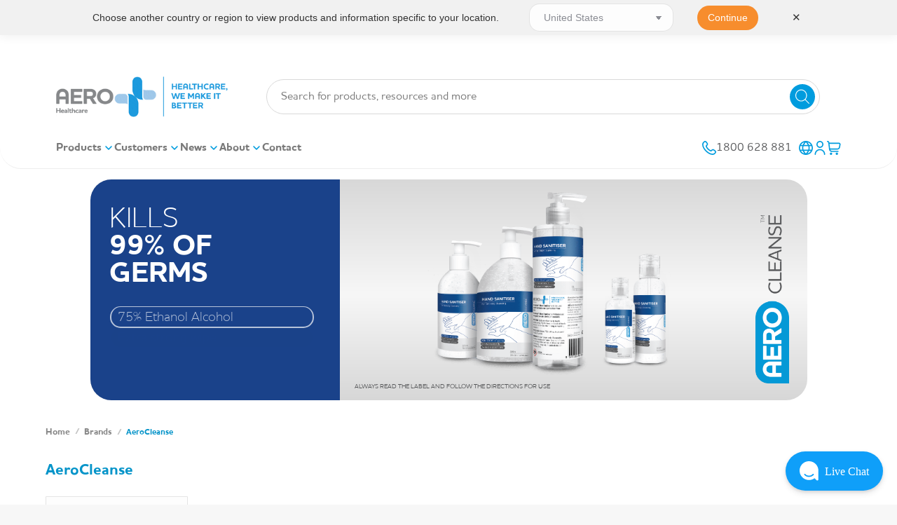

--- FILE ---
content_type: text/html
request_url: https://aerohealthcare.com/brand/aerocleanse/
body_size: 93635
content:
<!DOCTYPE html>
<!--[if !(IE 6) | !(IE 7) | !(IE 8)  ]><!-->
<html lang="en-AU" class="no-js">
<!--<![endif]-->
<head>
	<meta charset="UTF-8" />
		<meta name="viewport" content="width=device-width, initial-scale=1, maximum-scale=1, user-scalable=0">
			<link rel="profile" href="https://gmpg.org/xfn/11" />
	
            <script async src='https://obseu.bmccfortress.com/i/8e0cb1166a0fa3f277af6378a3442a4e.js' class='ct_clicktrue'></script>
            <script async src='https://www.clickcease.com/monitor/stat.js'>
            </script>
        <meta name='robots' content='index, follow, max-image-preview:large, max-snippet:-1, max-video-preview:-1' />
<script id="cookieyes" type="text/javascript" src="https://cdn-cookieyes.com/client_data/10121a8a41bf03dfd4e70e6a/script.js"></script>
	<!-- This site is optimized with the Yoast SEO Premium plugin v23.8 (Yoast SEO v23.8) - https://yoast.com/wordpress/plugins/seo/ -->
	<title>AeroCleanse | Aero Healthcare</title>
<link data-rocket-preload as="style" href="https://fonts.googleapis.com/css?family=Roboto%3A400%2C600%2C700%2Cbold%7CRoboto%20Condensed%3A400%2C600%2C700%7CRoboto%3A400&#038;display=swap" rel="preload">
<link href="https://fonts.googleapis.com/css?family=Roboto%3A400%2C600%2C700%2Cbold%7CRoboto%20Condensed%3A400%2C600%2C700%7CRoboto%3A400&#038;display=swap" media="print" onload="this.media=&#039;all&#039;" rel="stylesheet">
<noscript><link rel="stylesheet" href="https://fonts.googleapis.com/css?family=Roboto%3A400%2C600%2C700%2Cbold%7CRoboto%20Condensed%3A400%2C600%2C700%7CRoboto%3A400&#038;display=swap"></noscript>
	<meta name="description" content="AeroCleanse | Aero Healthcare" />
	<link rel="canonical" href="https://aerohealthcare.com/brand/aerocleanse/" />
	<meta property="og:locale" content="en_US" />
	<meta property="og:type" content="article" />
	<meta property="og:title" content="AeroCleanse Archives" />
	<meta property="og:description" content="AeroCleanse Archives" />
	<meta property="og:url" content="https://aerohealthcare.com/brand/aerocleanse/" />
	<meta property="og:site_name" content="Aero Healthcare" />
	<meta property="og:image" content="https://cdn.aerohealthcare.com/wp-content/uploads/2019/04/Aero_Logo.png" />
	<meta property="og:image:width" content="566" />
	<meta property="og:image:height" content="227" />
	<meta property="og:image:type" content="image/png" />
	<meta name="twitter:card" content="summary_large_image" />
	<meta name="twitter:site" content="@AeroHealthcare" />
	<script type="application/ld+json" class="yoast-schema-graph">{"@context":"https://schema.org","@graph":[{"@type":"CollectionPage","@id":"https://aerohealthcare.com/brand/aerocleanse/","url":"https://aerohealthcare.com/brand/aerocleanse/","name":"AeroCleanse | Aero Healthcare","isPartOf":{"@id":"https://aerohealthcare.com/#website"},"primaryImageOfPage":{"@id":"https://aerohealthcare.com/brand/aerocleanse/#primaryimage"},"image":{"@id":"https://aerohealthcare.com/brand/aerocleanse/#primaryimage"},"thumbnailUrl":"https://aerohealthcare.com/wp-content/uploads/2024/10/ACSS01_01_1000px_ecff38d634de7dc7528d1990d8818f7d.png","description":"AeroCleanse | Aero Healthcare","breadcrumb":{"@id":"https://aerohealthcare.com/brand/aerocleanse/#breadcrumb"},"inLanguage":"en-AU"},{"@type":"ImageObject","inLanguage":"en-AU","@id":"https://aerohealthcare.com/brand/aerocleanse/#primaryimage","url":"https://aerohealthcare.com/wp-content/uploads/2024/10/ACSS01_01_1000px_ecff38d634de7dc7528d1990d8818f7d.png","contentUrl":"https://aerohealthcare.com/wp-content/uploads/2024/10/ACSS01_01_1000px_ecff38d634de7dc7528d1990d8818f7d.png","width":1000,"height":1000,"caption":"ACSS01_01_1000px_ecff38d634de7dc7528d1990d8818f7d.png"},{"@type":"BreadcrumbList","@id":"https://aerohealthcare.com/brand/aerocleanse/#breadcrumb","itemListElement":[{"@type":"ListItem","position":1,"name":"Home","item":"https://aerohealthcare.com/"},{"@type":"ListItem","position":2,"name":"AeroCleanse"}]},{"@type":"WebSite","@id":"https://aerohealthcare.com/#website","url":"https://aerohealthcare.com/","name":"Aero Healthcare","description":"| We Make It Better","publisher":{"@id":"https://aerohealthcare.com/#organization"},"potentialAction":[{"@type":"SearchAction","target":{"@type":"EntryPoint","urlTemplate":"https://aerohealthcare.com/?s={search_term_string}"},"query-input":{"@type":"PropertyValueSpecification","valueRequired":true,"valueName":"search_term_string"}}],"inLanguage":"en-AU"},{"@type":"Organization","@id":"https://aerohealthcare.com/#organization","name":"Aero Healthcare","url":"https://aerohealthcare.com/","logo":{"@type":"ImageObject","inLanguage":"en-AU","@id":"https://aerohealthcare.com/#/schema/logo/image/","url":"https://aerohealthcare.com/wp-content/uploads/2019/09/Aero-Healthcare-Citations-Logo.jpg","contentUrl":"https://aerohealthcare.com/wp-content/uploads/2019/09/Aero-Healthcare-Citations-Logo.jpg","width":1181,"height":590,"caption":"Aero Healthcare"},"image":{"@id":"https://aerohealthcare.com/#/schema/logo/image/"},"sameAs":["https://www.facebook.com/AeroHealthcare/","https://x.com/AeroHealthcare","https://www.linkedin.com/showcase/aero-healthcare-australia-/"]}]}</script>
	<!-- / Yoast SEO Premium plugin. -->


<link rel='dns-prefetch' href='//a.omappapi.com' />
<link rel='dns-prefetch' href='//unpkg.com' />
<link rel='dns-prefetch' href='//maps.googleapis.com' />
<link rel='dns-prefetch' href='//fonts.googleapis.com' />
<link rel='dns-prefetch' href='//cdn.aerohealthcare.com' />
<link rel='dns-prefetch' href='//www.googletagmanager.com' />
<link href='https://fonts.gstatic.com' crossorigin rel='preconnect' />
<link href='https://cdn.aerohealthcare.com' rel='preconnect' />
<link rel="alternate" type="application/rss+xml" title="Aero Healthcare &raquo; Feed" href="https://aerohealthcare.com/feed/" />
<link rel="alternate" type="application/rss+xml" title="Aero Healthcare &raquo; Comments Feed" href="https://aerohealthcare.com/comments/feed/" />
<link rel="alternate" type="application/rss+xml" title="Aero Healthcare &raquo; AeroCleanse Brand Feed" href="https://aerohealthcare.com/brand/aerocleanse/feed/" />
		<!-- This site uses the Google Analytics by MonsterInsights plugin v9.11.1 - Using Analytics tracking - https://www.monsterinsights.com/ -->
							<script src="//www.googletagmanager.com/gtag/js?id=G-ZZTNH18S2G"  data-cfasync="false" data-wpfc-render="false" type="text/javascript" async></script>
			<script data-cfasync="false" data-wpfc-render="false" type="text/javascript">
				var mi_version = '9.11.1';
				var mi_track_user = true;
				var mi_no_track_reason = '';
								var MonsterInsightsDefaultLocations = {"page_location":"https:\/\/aerohealthcare.com\/brand\/aerocleanse\/"};
								if ( typeof MonsterInsightsPrivacyGuardFilter === 'function' ) {
					var MonsterInsightsLocations = (typeof MonsterInsightsExcludeQuery === 'object') ? MonsterInsightsPrivacyGuardFilter( MonsterInsightsExcludeQuery ) : MonsterInsightsPrivacyGuardFilter( MonsterInsightsDefaultLocations );
				} else {
					var MonsterInsightsLocations = (typeof MonsterInsightsExcludeQuery === 'object') ? MonsterInsightsExcludeQuery : MonsterInsightsDefaultLocations;
				}

								var disableStrs = [
										'ga-disable-G-ZZTNH18S2G',
									];

				/* Function to detect opted out users */
				function __gtagTrackerIsOptedOut() {
					for (var index = 0; index < disableStrs.length; index++) {
						if (document.cookie.indexOf(disableStrs[index] + '=true') > -1) {
							return true;
						}
					}

					return false;
				}

				/* Disable tracking if the opt-out cookie exists. */
				if (__gtagTrackerIsOptedOut()) {
					for (var index = 0; index < disableStrs.length; index++) {
						window[disableStrs[index]] = true;
					}
				}

				/* Opt-out function */
				function __gtagTrackerOptout() {
					for (var index = 0; index < disableStrs.length; index++) {
						document.cookie = disableStrs[index] + '=true; expires=Thu, 31 Dec 2099 23:59:59 UTC; path=/';
						window[disableStrs[index]] = true;
					}
				}

				if ('undefined' === typeof gaOptout) {
					function gaOptout() {
						__gtagTrackerOptout();
					}
				}
								window.dataLayer = window.dataLayer || [];

				window.MonsterInsightsDualTracker = {
					helpers: {},
					trackers: {},
				};
				if (mi_track_user) {
					function __gtagDataLayer() {
						dataLayer.push(arguments);
					}

					function __gtagTracker(type, name, parameters) {
						if (!parameters) {
							parameters = {};
						}

						if (parameters.send_to) {
							__gtagDataLayer.apply(null, arguments);
							return;
						}

						if (type === 'event') {
														parameters.send_to = monsterinsights_frontend.v4_id;
							var hookName = name;
							if (typeof parameters['event_category'] !== 'undefined') {
								hookName = parameters['event_category'] + ':' + name;
							}

							if (typeof MonsterInsightsDualTracker.trackers[hookName] !== 'undefined') {
								MonsterInsightsDualTracker.trackers[hookName](parameters);
							} else {
								__gtagDataLayer('event', name, parameters);
							}
							
						} else {
							__gtagDataLayer.apply(null, arguments);
						}
					}

					__gtagTracker('js', new Date());
					__gtagTracker('set', {
						'developer_id.dZGIzZG': true,
											});
					if ( MonsterInsightsLocations.page_location ) {
						__gtagTracker('set', MonsterInsightsLocations);
					}
										__gtagTracker('config', 'G-ZZTNH18S2G', {"allow_anchor":"true","forceSSL":"true","link_attribution":"true","page_path":location.pathname + location.search + location.hash} );
										window.gtag = __gtagTracker;										(function () {
						/* https://developers.google.com/analytics/devguides/collection/analyticsjs/ */
						/* ga and __gaTracker compatibility shim. */
						var noopfn = function () {
							return null;
						};
						var newtracker = function () {
							return new Tracker();
						};
						var Tracker = function () {
							return null;
						};
						var p = Tracker.prototype;
						p.get = noopfn;
						p.set = noopfn;
						p.send = function () {
							var args = Array.prototype.slice.call(arguments);
							args.unshift('send');
							__gaTracker.apply(null, args);
						};
						var __gaTracker = function () {
							var len = arguments.length;
							if (len === 0) {
								return;
							}
							var f = arguments[len - 1];
							if (typeof f !== 'object' || f === null || typeof f.hitCallback !== 'function') {
								if ('send' === arguments[0]) {
									var hitConverted, hitObject = false, action;
									if ('event' === arguments[1]) {
										if ('undefined' !== typeof arguments[3]) {
											hitObject = {
												'eventAction': arguments[3],
												'eventCategory': arguments[2],
												'eventLabel': arguments[4],
												'value': arguments[5] ? arguments[5] : 1,
											}
										}
									}
									if ('pageview' === arguments[1]) {
										if ('undefined' !== typeof arguments[2]) {
											hitObject = {
												'eventAction': 'page_view',
												'page_path': arguments[2],
											}
										}
									}
									if (typeof arguments[2] === 'object') {
										hitObject = arguments[2];
									}
									if (typeof arguments[5] === 'object') {
										Object.assign(hitObject, arguments[5]);
									}
									if ('undefined' !== typeof arguments[1].hitType) {
										hitObject = arguments[1];
										if ('pageview' === hitObject.hitType) {
											hitObject.eventAction = 'page_view';
										}
									}
									if (hitObject) {
										action = 'timing' === arguments[1].hitType ? 'timing_complete' : hitObject.eventAction;
										hitConverted = mapArgs(hitObject);
										__gtagTracker('event', action, hitConverted);
									}
								}
								return;
							}

							function mapArgs(args) {
								var arg, hit = {};
								var gaMap = {
									'eventCategory': 'event_category',
									'eventAction': 'event_action',
									'eventLabel': 'event_label',
									'eventValue': 'event_value',
									'nonInteraction': 'non_interaction',
									'timingCategory': 'event_category',
									'timingVar': 'name',
									'timingValue': 'value',
									'timingLabel': 'event_label',
									'page': 'page_path',
									'location': 'page_location',
									'title': 'page_title',
									'referrer' : 'page_referrer',
								};
								for (arg in args) {
																		if (!(!args.hasOwnProperty(arg) || !gaMap.hasOwnProperty(arg))) {
										hit[gaMap[arg]] = args[arg];
									} else {
										hit[arg] = args[arg];
									}
								}
								return hit;
							}

							try {
								f.hitCallback();
							} catch (ex) {
							}
						};
						__gaTracker.create = newtracker;
						__gaTracker.getByName = newtracker;
						__gaTracker.getAll = function () {
							return [];
						};
						__gaTracker.remove = noopfn;
						__gaTracker.loaded = true;
						window['__gaTracker'] = __gaTracker;
					})();
									} else {
										console.log("");
					(function () {
						function __gtagTracker() {
							return null;
						}

						window['__gtagTracker'] = __gtagTracker;
						window['gtag'] = __gtagTracker;
					})();
									}
			</script>
										<script data-cfasync="false" data-wpfc-render="false" type="text/javascript">
								
		if ( typeof __gtagTracker === 'function' ) { __gtagTracker( 'config', 'AW-8089285674', {} ); }
							</script>
											<!-- / Google Analytics by MonsterInsights -->
				<script data-cfasync="false" data-wpfc-render="false" type="text/javascript">
			window.MonsterInsightsDualTracker.helpers.mapProductItem = function (uaItem) {
				var prefixIndex, prefixKey, mapIndex;
				
				var toBePrefixed = ['id', 'name', 'list_name', 'brand', 'category', 'variant'];

				var item = {};

				var fieldMap = {
					'price': 'price',
					'list_position': 'index',
					'quantity': 'quantity',
					'position': 'index',
				};

				for (mapIndex in fieldMap) {
					if (uaItem.hasOwnProperty(mapIndex)) {
						item[fieldMap[mapIndex]] = uaItem[mapIndex];
					}
				}

				for (prefixIndex = 0; prefixIndex < toBePrefixed.length; prefixIndex++) {
					prefixKey = toBePrefixed[prefixIndex];
					if (typeof uaItem[prefixKey] !== 'undefined') {
						item['item_' + prefixKey] = uaItem[prefixKey];
					}
				}

				return item;
			};

			MonsterInsightsDualTracker.trackers['view_item_list'] = function (parameters) {
				var items = parameters.items;
				var listName, itemIndex, item, itemListName;
				var lists = {
					'_': {items: [], 'send_to': monsterinsights_frontend.v4_id},
				};

				for (itemIndex = 0; itemIndex < items.length; itemIndex++) {
					item = MonsterInsightsDualTracker.helpers.mapProductItem(items[itemIndex]);

					if (typeof item['item_list_name'] === 'undefined') {
						lists['_'].items.push(item);
					} else {
						itemListName = item['item_list_name'];
						if (typeof lists[itemListName] === 'undefined') {
							lists[itemListName] = {
								'items': [],
								'item_list_name': itemListName,
								'send_to': monsterinsights_frontend.v4_id,
							};
						}

						lists[itemListName].items.push(item);
					}
				}

				for (listName in lists) {
					__gtagDataLayer('event', 'view_item_list', lists[listName]);
				}
			};

			MonsterInsightsDualTracker.trackers['select_content'] = function (parameters) {
				const items = parameters.items.map(MonsterInsightsDualTracker.helpers.mapProductItem);
				__gtagDataLayer('event', 'select_item', {items: items, send_to: parameters.send_to});
			};

			MonsterInsightsDualTracker.trackers['view_item'] = function (parameters) {
				const items = parameters.items.map(MonsterInsightsDualTracker.helpers.mapProductItem);
				__gtagDataLayer('event', 'view_item', {items: items, send_to: parameters.send_to});
			};
		</script>
			<script data-cfasync="false" data-wpfc-render="false" type="text/javascript">
		if (window.hasOwnProperty('MonsterInsightsDualTracker')){
			window.MonsterInsightsDualTracker.trackers['form:impression'] = function (parameters) {
				__gtagDataLayer('event', 'form_impression', {
					form_id: parameters.event_label,
					content_type: 'form',
					non_interaction: true,
					send_to: parameters.send_to,
				});
			};

			window.MonsterInsightsDualTracker.trackers['form:conversion'] = function (parameters) {
				__gtagDataLayer('event', 'generate_lead', {
					form_id: parameters.event_label,
					send_to: parameters.send_to,
				});
			};
		}
	</script>
	<link rel='stylesheet' id='berocket_aapf_widget-style-css' href='https://cdn.aerohealthcare.com/wp-content/plugins/woocommerce-ajax-filters/assets/frontend/css/fullmain.min.css' type='text/css' media='all' />
<style id='wp-emoji-styles-inline-css' type='text/css'>

	img.wp-smiley, img.emoji {
		display: inline !important;
		border: none !important;
		box-shadow: none !important;
		height: 1em !important;
		width: 1em !important;
		margin: 0 0.07em !important;
		vertical-align: -0.1em !important;
		background: none !important;
		padding: 0 !important;
	}
</style>
<link data-minify="1" rel='stylesheet' id='cr-frontend-css-css' href='https://cdn.aerohealthcare.com/wp-content/cache/min/1/wp-content/plugins/customer-reviews-woocommerce/css/frontend.css?ver=1768450826' type='text/css' media='all' />
<link data-minify="1" rel='stylesheet' id='twenty20-css' href='https://cdn.aerohealthcare.com/wp-content/cache/min/1/wp-content/plugins/twenty20/assets/css/twenty20.css?ver=1768450826' type='text/css' media='all' />
<link data-minify="1" rel='stylesheet' id='woocommerce-print-products-css' href='https://cdn.aerohealthcare.com/wp-content/cache/min/1/wp-content/plugins/woocommerce-print-products/public/css/woocommerce-print-products-public.css?ver=1768450826' type='text/css' media='all' />
<style id='woocommerce-inline-inline-css' type='text/css'>
.woocommerce form .form-row .required { visibility: visible; }
</style>
<link data-minify="1" rel='stylesheet' id='woo-variation-gallery-slider-css' href='https://cdn.aerohealthcare.com/wp-content/cache/min/1/wp-content/plugins/woo-variation-gallery/assets/css/slick.min.css?ver=1768450826' type='text/css' media='all' />
<link data-minify="1" rel='stylesheet' id='dashicons-css' href='https://cdn.aerohealthcare.com/wp-content/cache/min/1/wp-includes/css/dashicons.min.css?ver=1768450826' type='text/css' media='all' />
<style id='dashicons-inline-css' type='text/css'>
[data-font="Dashicons"]:before {font-family: 'Dashicons' !important;content: attr(data-icon) !important;speak: none !important;font-weight: normal !important;font-variant: normal !important;text-transform: none !important;line-height: 1 !important;font-style: normal !important;-webkit-font-smoothing: antialiased !important;-moz-osx-font-smoothing: grayscale !important;}
</style>
<link rel='stylesheet' id='woo-variation-gallery-css' href='https://cdn.aerohealthcare.com/wp-content/plugins/woo-variation-gallery/assets/css/frontend.min.css' type='text/css' media='all' />
<style id='woo-variation-gallery-inline-css' type='text/css'>
:root {--wvg-thumbnail-item: 4;--wvg-thumbnail-item-gap: 0px;--wvg-single-image-size: 600px;--wvg-gallery-width: 100%;--wvg-gallery-margin: 30px;}/* Default Width */.woo-variation-product-gallery {max-width: 100% !important;width: 100%;}/* Medium Devices, Desktops */@media only screen and (max-width: 992px) {.woo-variation-product-gallery {width: 285px;max-width: 100% !important;}}/* Small Devices, Tablets */@media only screen and (max-width: 768px) {.woo-variation-product-gallery {width: 285px;max-width: 100% !important;}}/* Extra Small Devices, Phones */@media only screen and (max-width: 480px) {.woo-variation-product-gallery {width: 295px;max-width: 100% !important;}}
</style>
<link rel='stylesheet' id='wpforms-form-locker-frontend-css' href='https://cdn.aerohealthcare.com/wp-content/plugins/wpforms-form-locker/assets/css/frontend.min.css' type='text/css' media='all' />
<link rel='stylesheet' id='dgwt-wcas-style-css' href='https://cdn.aerohealthcare.com/wp-content/plugins/ajax-search-for-woocommerce-premium/assets/css/style.min.css' type='text/css' media='all' />
<link rel='stylesheet' id='parent-style-css' href='https://cdn.aerohealthcare.com/wp-content/themes/dt-the7/style.css' type='text/css' media='all' />
<link data-minify="1" rel='stylesheet' id='the7-font-css' href='https://cdn.aerohealthcare.com/wp-content/cache/min/1/wp-content/themes/dt-the7/fonts/icomoon-the7-font/icomoon-the7-font.min.css?ver=1768450826' type='text/css' media='all' />
<link data-minify="1" rel='stylesheet' id='the7-awesome-fonts-css' href='https://cdn.aerohealthcare.com/wp-content/cache/min/1/wp-content/themes/dt-the7/fonts/FontAwesome/css/all.min.css?ver=1768450826' type='text/css' media='all' />
<link rel='stylesheet' id='the7-awesome-fonts-back-css' href='https://cdn.aerohealthcare.com/wp-content/themes/dt-the7/fonts/FontAwesome/back-compat.min.css' type='text/css' media='all' />
<link data-minify="1" rel='stylesheet' id='the7-Defaults-css' href='https://cdn.aerohealthcare.com/wp-content/cache/min/1/wp-content/uploads/smile_fonts/Defaults/Defaults.css?ver=1768450826' type='text/css' media='all' />
<link data-minify="1" rel='stylesheet' id='dflip-icons-style-css' href='https://cdn.aerohealthcare.com/wp-content/cache/min/1/wp-content/plugins/dflip/assets/css/themify-icons.min.css?ver=1768450826' type='text/css' media='all' />
<link rel='stylesheet' id='dflip-style-css' href='https://cdn.aerohealthcare.com/wp-content/plugins/dflip/assets/css/dflip.min.css' type='text/css' media='all' />
<link data-minify="1" rel='stylesheet' id='pwb-styles-frontend-css' href='https://cdn.aerohealthcare.com/wp-content/cache/min/1/wp-content/plugins/perfect-woocommerce-brands/build/frontend/css/style.css?ver=1768450826' type='text/css' media='all' />
<link data-minify="1" rel='stylesheet' id='slb_core-css' href='https://cdn.aerohealthcare.com/wp-content/cache/min/1/wp-content/plugins/simple-lightbox/client/css/app.css?ver=1768450826' type='text/css' media='all' />
<link data-minify="1" rel='stylesheet' id='js_composer_custom_css-css' href='https://cdn.aerohealthcare.com/wp-content/cache/min/1/wp-content/uploads/js_composer/custom.css?ver=1768450826' type='text/css' media='all' />
<link data-minify="1" rel='stylesheet' id='yith_ywraq_frontend-css' href='https://cdn.aerohealthcare.com/wp-content/cache/min/1/wp-content/plugins/yith-woocommerce-request-a-quote-premium/assets/css/ywraq-frontend.css?ver=1768450826' type='text/css' media='all' />
<style id='yith_ywraq_frontend-inline-css' type='text/css'>
:root {
		--ywraq_layout_button_bg_color: #ed1c24;
		--ywraq_layout_button_bg_color_hover: #044a80;
		--ywraq_layout_button_border_color: ;
		--ywraq_layout_button_border_color_hover: ;
		--ywraq_layout_button_color: #fff;
		--ywraq_layout_button_color_hover: #fff;
		
		--ywraq_checkout_button_bg_color: #0066b4;
		--ywraq_checkout_button_bg_color_hover: #044a80;
		--ywraq_checkout_button_border_color: #0066b4;
		--ywraq_checkout_button_border_color_hover: #044a80;
		--ywraq_checkout_button_color: #ffffff;
		--ywraq_checkout_button_color_hover: #ffffff;
		
		--ywraq_accept_button_bg_color: #0066b4;
		--ywraq_accept_button_bg_color_hover: #044a80;
		--ywraq_accept_button_border_color: #0066b4;
		--ywraq_accept_button_border_color_hover: #044a80;
		--ywraq_accept_button_color: #ffffff;
		--ywraq_accept_button_color_hover: #ffffff;
		
		--ywraq_reject_button_bg_color: transparent;
		--ywraq_reject_button_bg_color_hover: #CC2B2B;
		--ywraq_reject_button_border_color: #CC2B2B;
		--ywraq_reject_button_border_color_hover: #CC2B2B;
		--ywraq_reject_button_color: #CC2B2B;
		--ywraq_reject_button_color_hover: #ffffff;
		}		

</style>

<link rel='stylesheet' id='dt-main-css' href='https://cdn.aerohealthcare.com/wp-content/themes/dt-the7/css/main.min.css' type='text/css' media='all' />
<link rel='stylesheet' id='the7-custom-scrollbar-css' href='https://cdn.aerohealthcare.com/wp-content/themes/dt-the7/lib/custom-scrollbar/custom-scrollbar.min.css' type='text/css' media='all' />
<link rel='stylesheet' id='the7-wpbakery-css' href='https://cdn.aerohealthcare.com/wp-content/themes/dt-the7/css/wpbakery.min.css' type='text/css' media='all' />
<link rel='stylesheet' id='the7-core-css' href='https://cdn.aerohealthcare.com/wp-content/plugins/dt-the7-core/assets/css/post-type.min.css' type='text/css' media='all' />
<link data-minify="1" rel='stylesheet' id='the7-css-vars-css' href='https://cdn.aerohealthcare.com/wp-content/cache/min/1/wp-content/uploads/the7-css/css-vars.css?ver=1768450826' type='text/css' media='all' />
<link data-minify="1" rel='stylesheet' id='dt-custom-css' href='https://cdn.aerohealthcare.com/wp-content/cache/min/1/wp-content/uploads/the7-css/custom.css?ver=1768450826' type='text/css' media='all' />
<link data-minify="1" rel='stylesheet' id='wc-dt-custom-css' href='https://cdn.aerohealthcare.com/wp-content/cache/min/1/wp-content/uploads/the7-css/compatibility/wc-dt-custom.css?ver=1768450826' type='text/css' media='all' />
<link data-minify="1" rel='stylesheet' id='dt-media-css' href='https://cdn.aerohealthcare.com/wp-content/cache/min/1/wp-content/uploads/the7-css/media.css?ver=1768450826' type='text/css' media='all' />
<link data-minify="1" rel='stylesheet' id='the7-mega-menu-css' href='https://cdn.aerohealthcare.com/wp-content/cache/min/1/wp-content/uploads/the7-css/mega-menu.css?ver=1768450826' type='text/css' media='all' />
<link data-minify="1" rel='stylesheet' id='the7-elements-albums-portfolio-css' href='https://cdn.aerohealthcare.com/wp-content/cache/min/1/wp-content/uploads/the7-css/the7-elements-albums-portfolio.css?ver=1768450826' type='text/css' media='all' />
<link data-minify="1" rel='stylesheet' id='the7-elements-css' href='https://cdn.aerohealthcare.com/wp-content/cache/min/1/wp-content/uploads/the7-css/post-type-dynamic.css?ver=1768450826' type='text/css' media='all' />
<link rel='stylesheet' id='ubermenu-css' href='https://cdn.aerohealthcare.com/wp-content/plugins/ubermenu/pro/assets/css/ubermenu.min.css' type='text/css' media='all' />
<link data-minify="1" rel='stylesheet' id='ubermenu-minimal-css' href='https://cdn.aerohealthcare.com/wp-content/cache/min/1/wp-content/plugins/ubermenu/assets/css/skins/minimal.css?ver=1768450826' type='text/css' media='all' />
<link data-minify="1" rel='stylesheet' id='smo_fancybox-css' href='https://cdn.aerohealthcare.com/wp-content/cache/min/1/wp-content/plugins/ubermenu/assets/js/fancybox.css?ver=1768450826' type='text/css' media='all' />
<link data-minify="1" rel='stylesheet' id='smo_custom-css' href='https://cdn.aerohealthcare.com/wp-content/cache/min/1/wp-content/plugins/ubermenu/assets/css/smo_custom.css?ver=1768450826' type='text/css' media='all' />
<link data-minify="1" rel='stylesheet' id='ubermenu-font-awesome-all-css' href='https://cdn.aerohealthcare.com/wp-content/cache/min/1/wp-content/plugins/ubermenu/assets/fontawesome/css/all.min.css?ver=1768450826' type='text/css' media='all' />
<link data-minify="1" rel='stylesheet' id='style-css' href='https://cdn.aerohealthcare.com/wp-content/cache/min/1/wp-content/themes/Aero_2018_v4/style.css?ver=1768450826' type='text/css' media='all' />
<link rel='stylesheet' id='the7-elementor-global-css' href='https://cdn.aerohealthcare.com/wp-content/themes/dt-the7/css/compatibility/elementor/elementor-global.min.css' type='text/css' media='all' />
<link data-minify="1" rel='stylesheet' id='ultimate-vc-addons-style-min-css' href='https://cdn.aerohealthcare.com/wp-content/cache/min/1/wp-content/plugins/Ultimate_VC_Addons/assets/min-css/ultimate.min.css?ver=1768450845' type='text/css' media='all' />
<link data-minify="1" rel='stylesheet' id='ultimate-vc-addons-icons-css' href='https://cdn.aerohealthcare.com/wp-content/cache/min/1/wp-content/plugins/Ultimate_VC_Addons/assets/css/icons.css?ver=1768450845' type='text/css' media='all' />
<link data-minify="1" rel='stylesheet' id='ultimate-vc-addons-vidcons-css' href='https://cdn.aerohealthcare.com/wp-content/cache/min/1/wp-content/plugins/Ultimate_VC_Addons/assets/fonts/vidcons.css?ver=1768450845' type='text/css' media='all' />
<link data-minify="1" rel='stylesheet' id='ekit-widget-styles-css' href='https://cdn.aerohealthcare.com/wp-content/cache/min/1/wp-content/plugins/elementskit-lite/widgets/init/assets/css/widget-styles.css?ver=1768450826' type='text/css' media='all' />
<link data-minify="1" rel='stylesheet' id='ekit-widget-styles-pro-css' href='https://cdn.aerohealthcare.com/wp-content/cache/min/1/wp-content/plugins/elementskit/widgets/init/assets/css/widget-styles-pro.css?ver=1768450826' type='text/css' media='all' />
<link data-minify="1" rel='stylesheet' id='ekit-responsive-css' href='https://cdn.aerohealthcare.com/wp-content/cache/min/1/wp-content/plugins/elementskit-lite/widgets/init/assets/css/responsive.css?ver=1768450826' type='text/css' media='all' />
<link rel='stylesheet' id='elementor-frontend-css' href='https://cdn.aerohealthcare.com/wp-content/plugins/elementor/assets/css/frontend.min.css' type='text/css' media='all' />
<link rel='stylesheet' id='eael-general-css' href='https://cdn.aerohealthcare.com/wp-content/plugins/essential-addons-for-elementor-lite/assets/front-end/css/view/general.min.css' type='text/css' media='all' />
<style id='rocket-lazyload-inline-css' type='text/css'>
.rll-youtube-player{position:relative;padding-bottom:56.23%;height:0;overflow:hidden;max-width:100%;}.rll-youtube-player:focus-within{outline: 2px solid currentColor;outline-offset: 5px;}.rll-youtube-player iframe{position:absolute;top:0;left:0;width:100%;height:100%;z-index:100;background:0 0}.rll-youtube-player img{bottom:0;display:block;left:0;margin:auto;max-width:100%;width:100%;position:absolute;right:0;top:0;border:none;height:auto;-webkit-transition:.4s all;-moz-transition:.4s all;transition:.4s all}.rll-youtube-player img:hover{-webkit-filter:brightness(75%)}.rll-youtube-player .play{height:100%;width:100%;left:0;top:0;position:absolute;background:url(https://cdn.aerohealthcare.com/wp-content/plugins/wp-rocket/assets/img/youtube.png) no-repeat center;background-color: transparent !important;cursor:pointer;border:none;}.wp-embed-responsive .wp-has-aspect-ratio .rll-youtube-player{position:absolute;padding-bottom:0;width:100%;height:100%;top:0;bottom:0;left:0;right:0}
</style>
<script type="text/template" id="tmpl-variation-template">
	<div class="woocommerce-variation-description">{{{ data.variation.variation_description }}}</div>
	<div class="woocommerce-variation-price">{{{ data.variation.price_html }}}</div>
	<div class="woocommerce-variation-availability">{{{ data.variation.availability_html }}}</div>
</script>
<script type="text/template" id="tmpl-unavailable-variation-template">
	<p>Sorry, this product is unavailable. Please choose a different combination.</p>
</script>
<script type="text/javascript" src="https://cdn.aerohealthcare.com/wp-includes/js/jquery/jquery.min.js" id="jquery-core-js"></script>
<script type="text/javascript" src="https://cdn.aerohealthcare.com/wp-includes/js/jquery/jquery-migrate.min.js" id="jquery-migrate-js"></script>
<script type="text/javascript" id="clickceaseFrontEnd-js-extra">
/* <![CDATA[ */
var ajax_obj = {"cc_nonce":"b587bfba32","ajax_url":"https:\/\/aerohealthcare.com\/wp-admin\/admin-ajax.php","ajax_action":"validate_clickcease_response"};
/* ]]> */
</script>
<script type="text/javascript" src="https://cdn.aerohealthcare.com/wp-content/plugins/clickcease-click-fraud-protection/includes/assets/js/front-end.js" id="clickceaseFrontEnd-js"></script>
<script type="text/javascript" src="https://cdn.aerohealthcare.com/wp-content/plugins/google-analytics-premium/assets/js/frontend-gtag.js" id="monsterinsights-frontend-script-js" async="async" data-wp-strategy="async"></script>
<script data-cfasync="false" data-wpfc-render="false" type="text/javascript" id='monsterinsights-frontend-script-js-extra'>/* <![CDATA[ */
var monsterinsights_frontend = {"js_events_tracking":"true","download_extensions":"doc,pdf,ppt,zip,xls,docx,pptx,xlsx","inbound_paths":"[{\"path\":\"\\\/go\\\/\",\"label\":\"affiliate\"},{\"path\":\"\\\/recommend\\\/\",\"label\":\"affiliate\"}]","home_url":"https:\/\/aerohealthcare.com","hash_tracking":"true","v4_id":"G-ZZTNH18S2G"};/* ]]> */
</script>
<script type="text/javascript" src="https://cdn.aerohealthcare.com/wp-content/plugins/woocommerce/assets/js/jquery-blockui/jquery.blockUI.min.js" id="jquery-blockui-js" data-wp-strategy="defer"></script>
<script type="text/javascript" id="wc-add-to-cart-js-extra">
/* <![CDATA[ */
var wc_add_to_cart_params = {"ajax_url":"\/wp-admin\/admin-ajax.php","wc_ajax_url":"\/?wc-ajax=%%endpoint%%","i18n_view_cart":"View cart","cart_url":"https:\/\/aerohealthcare.com","is_cart":"","cart_redirect_after_add":"no"};
/* ]]> */
</script>
<script type="text/javascript" src="https://cdn.aerohealthcare.com/wp-content/plugins/woocommerce/assets/js/frontend/add-to-cart.min.js" id="wc-add-to-cart-js" data-wp-strategy="defer"></script>
<script type="text/javascript" src="https://cdn.aerohealthcare.com/wp-content/plugins/woocommerce/assets/js/js-cookie/js.cookie.min.js" id="js-cookie-js" defer="defer" data-wp-strategy="defer"></script>
<script type="text/javascript" id="woocommerce-js-extra">
/* <![CDATA[ */
var woocommerce_params = {"ajax_url":"\/wp-admin\/admin-ajax.php","wc_ajax_url":"\/?wc-ajax=%%endpoint%%"};
/* ]]> */
</script>
<script type="text/javascript" src="https://cdn.aerohealthcare.com/wp-content/plugins/woocommerce/assets/js/frontend/woocommerce.min.js" id="woocommerce-js" defer="defer" data-wp-strategy="defer"></script>
<script type="text/javascript" src="https://cdn.aerohealthcare.com/wp-content/plugins/js_composer/assets/js/vendors/woocommerce-add-to-cart.js" id="vc_woocommerce-add-to-cart-js-js"></script>
<script type="text/javascript" src="https://cdn.aerohealthcare.com/wp-includes/js/underscore.min.js" id="underscore-js"></script>
<script type="text/javascript" id="wp-util-js-extra">
/* <![CDATA[ */
var _wpUtilSettings = {"ajax":{"url":"\/wp-admin\/admin-ajax.php"}};
/* ]]> */
</script>
<script type="text/javascript" src="https://cdn.aerohealthcare.com/wp-includes/js/wp-util.min.js" id="wp-util-js"></script>
<script type="text/javascript" src="https://cdn.aerohealthcare.com/wp-includes/js/jquery/ui/core.min.js" id="jquery-ui-core-js"></script>
<script type="text/javascript" src="https://cdn.aerohealthcare.com/wp-includes/js/jquery/ui/mouse.min.js" id="jquery-ui-mouse-js"></script>
<script type="text/javascript" id="dt-above-fold-js-extra">
/* <![CDATA[ */
var dtLocal = {"themeUrl":"https:\/\/aerohealthcare.com\/wp-content\/themes\/dt-the7","passText":"To view this protected post, enter the password below:","moreButtonText":{"loading":"Loading...","loadMore":"Load more"},"postID":"34469","ajaxurl":"https:\/\/aerohealthcare.com\/wp-admin\/admin-ajax.php","REST":{"baseUrl":"https:\/\/aerohealthcare.com\/wp-json\/the7\/v1","endpoints":{"sendMail":"\/send-mail"}},"contactMessages":{"required":"One or more fields have an error. Please check and try again.","terms":"Please accept the privacy policy.","fillTheCaptchaError":"Please, fill the captcha."},"captchaSiteKey":"","ajaxNonce":"e7314cb3b1","pageData":{"type":"archive","template":null,"layout":"masonry"},"themeSettings":{"smoothScroll":"off","lazyLoading":false,"desktopHeader":{"height":130},"ToggleCaptionEnabled":"disabled","ToggleCaption":"Navigation","floatingHeader":{"showAfter":800,"showMenu":true,"height":100,"logo":{"showLogo":true,"html":"<img class=\" preload-me\" src=\"https:\/\/aerohealthcare.com\/wp-content\/uploads\/2023\/04\/Aero-Healthcare-Brand-low-1.png\" srcset=\"https:\/\/aerohealthcare.com\/wp-content\/uploads\/2023\/04\/Aero-Healthcare-Brand-low-1.png 176w, https:\/\/aerohealthcare.com\/wp-content\/uploads\/2023\/04\/Aero-Healthcare-Brand-web.png 351w\" width=\"176\" height=\"84\"   sizes=\"176px\" alt=\"Aero Healthcare\" \/>","url":"https:\/\/aerohealthcare.com\/"}},"topLine":{"floatingTopLine":{"logo":{"showLogo":false,"html":""}}},"mobileHeader":{"firstSwitchPoint":600,"secondSwitchPoint":0,"firstSwitchPointHeight":70,"secondSwitchPointHeight":60,"mobileToggleCaptionEnabled":"disabled","mobileToggleCaption":"Menu"},"stickyMobileHeaderFirstSwitch":{"logo":{"html":"<img class=\" preload-me\" src=\"https:\/\/aerohealthcare.com\/wp-content\/uploads\/2020\/06\/Aero_Logotranss.png\" srcset=\"https:\/\/aerohealthcare.com\/wp-content\/uploads\/2020\/06\/Aero_Logotranss.png 166w\" width=\"166\" height=\"67\"   sizes=\"166px\" alt=\"Aero Healthcare\" \/>"}},"stickyMobileHeaderSecondSwitch":{"logo":{"html":"<img class=\" preload-me\" src=\"https:\/\/aerohealthcare.com\/wp-content\/uploads\/2020\/06\/Aero_Logotranss.png\" srcset=\"https:\/\/aerohealthcare.com\/wp-content\/uploads\/2020\/06\/Aero_Logotranss.png 166w\" width=\"166\" height=\"67\"   sizes=\"166px\" alt=\"Aero Healthcare\" \/>"}},"sidebar":{"switchPoint":990},"boxedWidth":"1280px"},"VCMobileScreenWidth":"768","wcCartFragmentHash":"0e1d63f10b542a13443d54b336359604","elementor":{"settings":{"container_width":0}}};
var dtShare = {"shareButtonText":{"facebook":"Share on Facebook","twitter":"Tweet","pinterest":"Pin it","linkedin":"Share on Linkedin","whatsapp":"Share on Whatsapp"},"overlayOpacity":"85"};
/* ]]> */
</script>
<script type="text/javascript" src="https://cdn.aerohealthcare.com/wp-content/themes/dt-the7/js/above-the-fold.min.js" id="dt-above-fold-js"></script>
<script type="text/javascript" src="https://cdn.aerohealthcare.com/wp-content/themes/dt-the7/js/compatibility/woocommerce/woocommerce.min.js" id="dt-woocommerce-js"></script>
<script type="text/javascript" src="https://cdn.aerohealthcare.com/wp-content/plugins/ubermenu/assets/js/fancybox.umd.js" id="smo-fancybox-js"></script>
<script type="text/javascript" src="https://unpkg.com/swiper@latest/swiper-bundle.min.js" id="ubermenu-swiper-js"></script>
<script type="text/javascript" src="https://cdn.aerohealthcare.com/wp-content/plugins/ubermenu/assets/js/slider.js" id="ubermenu-slider-slick-js"></script>
<script type="text/javascript" src="https://cdn.aerohealthcare.com/wp-content/plugins/Ultimate_VC_Addons/assets/min-js/modernizr-custom.min.js" id="ultimate-vc-addons-modernizr-js"></script>
<script type="text/javascript" src="https://cdn.aerohealthcare.com/wp-content/plugins/Ultimate_VC_Addons/assets/min-js/jquery-ui.min.js" id="jquery_ui-js"></script>
<script type="text/javascript" src="https://maps.googleapis.com/maps/api/js" id="ultimate-vc-addons-googleapis-js"></script>
<script type="text/javascript" src="https://cdn.aerohealthcare.com/wp-includes/js/jquery/ui/slider.min.js" id="jquery-ui-slider-js"></script>
<script type="text/javascript" src="https://cdn.aerohealthcare.com/wp-content/plugins/Ultimate_VC_Addons/assets/min-js/jquery-ui-labeledslider.min.js" id="ultimate-vc-addons_range_tick-js"></script>
<script type="text/javascript" src="https://cdn.aerohealthcare.com/wp-content/plugins/Ultimate_VC_Addons/assets/min-js/ultimate.min.js" id="ultimate-vc-addons-script-js"></script>
<script type="text/javascript" src="https://cdn.aerohealthcare.com/wp-content/plugins/Ultimate_VC_Addons/assets/min-js/modal-all.min.js" id="ultimate-vc-addons-modal-all-js"></script>
<script type="text/javascript" src="https://cdn.aerohealthcare.com/wp-content/plugins/Ultimate_VC_Addons/assets/min-js/jparallax.min.js" id="ultimate-vc-addons-jquery.shake-js"></script>
<script type="text/javascript" src="https://cdn.aerohealthcare.com/wp-content/plugins/Ultimate_VC_Addons/assets/min-js/vhparallax.min.js" id="ultimate-vc-addons-jquery.vhparallax-js"></script>
<script type="text/javascript" src="https://cdn.aerohealthcare.com/wp-content/plugins/Ultimate_VC_Addons/assets/min-js/ultimate_bg.min.js" id="ultimate-vc-addons-row-bg-js"></script>
<script type="text/javascript" src="https://cdn.aerohealthcare.com/wp-content/plugins/Ultimate_VC_Addons/assets/min-js/mb-YTPlayer.min.js" id="ultimate-vc-addons-jquery.ytplayer-js"></script>
<script></script><link rel="EditURI" type="application/rsd+xml" title="RSD" href="https://aerohealthcare.com/xmlrpc.php?rsd" />
<meta name="ahrefs-site-verification" content="419270b617e3b53b046f1733328e092a18f9b6c835afe3816e0476c470884756">

<script type='application/ld+json'> 
{
  "@context": "http://www.schema.org",
  "@type": "Organization",
  "name": "Aero Healthcare",
  "telephone": "1800 628 881",
  "url": "https://aerohealthcare.com/",
  "sameAs": [
    "https://www.youtube.com/watch?time_continue=7&v=RGso39Fk7E4",
    "https://www.linkedin.com/company/aero-healthcare",
    "https://twitter.com/AeroHealthcare",
    "https://www.youtube.com/c/AerohealthcareAU",
    "https://www.facebook.com/AeroHealthcare"
  ],
  "logo": "https://cdn.aerohealthcare.com/wp-content/uploads/2019/04/Aero_Logo.png",
  "image": "https://aerohealthcare.com//wp-content/uploads/2018/06/Warehouse-n-Distribution5.jpg",
  "description": "Aero Healthcare is a 100% Australian owned and operated healthcare product manufacturer and wholesaler based in Armidale, New South Wales. Our ISO134856 certification covers a huge range of First Aid and Medical Consumables.",
  "address": {
    "@type": "PostalAddress",
    "streetAddress": "2 Cameron Drive",
    "addressLocality": "Armidale",
    "addressRegion": "New South Wales",
    "postalCode": "2350"
  }
}
 </script>

<script type='application/ld+json'> 
{
  "@context": "http://www.schema.org",
  "@type": "medicalBusiness",
  "name": "Aero Healthcare ",
  "priceRange": "wholesalePrice",
  "telephone": "1800 628 881",
  "url": "https://aerohealthcare.com/",
  "sameAs": [
    "http://www.productontology.org/doc/First_aid_kit",
    "http://www.productontology.org/doc/Automated_external_defibrillator",
    "http://www.productontology.org/doc/Bandage",
    "http://www.productontology.org/doc/Adhesive_bandage",
    "http://www.productontology.org/doc/Surgical_tape"
  ],
  "logo": "https://cdn.aerohealthcare.com/wp-content/uploads/2019/04/Aero_Logo.png",
  "image": "https://aerohealthcare.com//wp-content/uploads/2018/06/About_Us2.jpg",
  "description": "Aero Healthcare is a 100% Australian owned and operated healthcare product manufacturer headquartered in Armidale, NSW. Our ISO 134856 certification covers a huge range of First Aid and Medical Consumables. As a wholesaler, Aero Healthcare doesn’t sell directly to consumers, ensuring a constant demand for our trusted products at your business, whether you’re a reseller, retailer or pharmacist. Aero Healthcare is an authorised distributor of HeartSine defibrillators and Brayden CPR manikins. ",
  "address": {
    "@type": "PostalAddress",
    "streetAddress": "2 Cameron Drive",
    "addressLocality": "Armidale",
    "addressRegion": "New South Wales",
    "postalCode": "2350",
    "addressCountry": "Australia"
  },
  "geo": {
    "@type": "GeoCoordinates",
    "latitude": "-30.5361616",
    "longitude": "151.6093174"
  },
  "hasMap": "https://www.google.com/maps/place/Aero+Healthcare/@-30.5361616,151.6093174,17z/data=!3m1!4b1!4m6!3m5!1s0x6b9f9e37670f6853:0xa7d815cf95cfe171!8m2!3d-30.5361616!4d151.6093174!16s%2Fg%2F1hc37hw3c",
  "openingHours": "Mo, Tu, We, Th, Fr 08:00-17:00"
}
 </script>



<script type="text/javascript">
piAId = '829473';
piCId = '9684';
piHostname = 'pi.pardot.com';

(function() {
	function async_load(){
		var s = document.createElement('script'); s.type = 'text/javascript';
		s.src = ('https:' == document.location.protocol ? 'https://pi' : 'http://cdn') + '.pardot.com/pd.js';
		var c = document.getElementsByTagName('script')[0]; c.parentNode.insertBefore(s, c);
	}
	if(window.attachEvent) { window.attachEvent('onload', async_load); }
	else { window.addEventListener('load', async_load, false); }
})();
</script>

<!-- Core web CLS fix -->
<style>
#top-menu {
    position: absolute;
    visibility: hidden;
    z-index: 200;
    top: 100%;
    left: 0;
    width: 240px;
    opacity: 0;
    background: #fff;
    box-shadow: 0 0 4px rgb(0 0 0 / 20%);
}
@media screen and (max-width: 600px) {
.masthead {
min-height:70px;
}
}
</style>
<!-- Meta Pixel Code -->
<script>
!function(f,b,e,v,n,t,s)
{if(f.fbq)return;n=f.fbq=function(){n.callMethod?
n.callMethod.apply(n,arguments):n.queue.push(arguments)};
if(!f._fbq)f._fbq=n;n.push=n;n.loaded=!0;n.version='2.0';
n.queue=[];t=b.createElement(e);t.async=!0;
t.src=v;s=b.getElementsByTagName(e)[0];
s.parentNode.insertBefore(t,s)}(window, document,'script',
'https://connect.facebook.net/en_US/fbevents.js');
fbq('init', '798119503946974');
fbq('track', 'PageView');
</script>
<noscript></noscript>
<!-- End Meta Pixel Code -->

<!-- Google Tag Manager -->
<script>(function(w,d,s,l,i){w[l]=w[l]||[];w[l].push({'gtm.start':
new Date().getTime(),event:'gtm.js'});var f=d.getElementsByTagName(s)[0],
j=d.createElement(s),dl=l!='dataLayer'?'&l='+l:'';j.async=true;j.src=
'https://www.googletagmanager.com/gtm.js?id='+i+dl;f.parentNode.insertBefore(j,f);
})(window,document,'script','dataLayer','GTM-MHHDKZ4');</script>
<!-- End Google Tag Manager -->
<style id="ubermenu-custom-generated-css">
/** Font Awesome 4 Compatibility **/
.fa{font-style:normal;font-variant:normal;font-weight:normal;font-family:FontAwesome;}

/* Status: Loaded from Transient */

</style><style></style><script type="text/javascript">
(function(url){
	if(/(?:Chrome\/26\.0\.1410\.63 Safari\/537\.31|WordfenceTestMonBot)/.test(navigator.userAgent)){ return; }
	var addEvent = function(evt, handler) {
		if (window.addEventListener) {
			document.addEventListener(evt, handler, false);
		} else if (window.attachEvent) {
			document.attachEvent('on' + evt, handler);
		}
	};
	var removeEvent = function(evt, handler) {
		if (window.removeEventListener) {
			document.removeEventListener(evt, handler, false);
		} else if (window.detachEvent) {
			document.detachEvent('on' + evt, handler);
		}
	};
	var evts = 'contextmenu dblclick drag dragend dragenter dragleave dragover dragstart drop keydown keypress keyup mousedown mousemove mouseout mouseover mouseup mousewheel scroll'.split(' ');
	var logHuman = function() {
		if (window.wfLogHumanRan) { return; }
		window.wfLogHumanRan = true;
		var wfscr = document.createElement('script');
		wfscr.type = 'text/javascript';
		wfscr.async = true;
		wfscr.src = url + '&r=' + Math.random();
		(document.getElementsByTagName('head')[0]||document.getElementsByTagName('body')[0]).appendChild(wfscr);
		for (var i = 0; i < evts.length; i++) {
			removeEvent(evts[i], logHuman);
		}
	};
	for (var i = 0; i < evts.length; i++) {
		addEvent(evts[i], logHuman);
	}
})('//aerohealthcare.com/?wordfence_lh=1&hid=190C9174A5F65320F2037666FD0C94F8');
</script><meta name="framework" content="Qedux 4.0.0.1" />
<link rel="alternate" href="https://aerohealthcare.com/brand/aerocleanse/" hreflang="en-au" /><link rel="alternate" href="https://aerohealthcare.com/brand/aerocleanse/" hreflang="en" /><link rel="alternate" href="https://aerohealthcare.com/brand/aerocleanse/" hreflang="x-default" />		<style>
			.dgwt-wcas-ico-magnifier,.dgwt-wcas-ico-magnifier-handler{max-width:20px}.dgwt-wcas-search-wrapp{max-width:600px}		</style>
		<meta http-equiv="Content-Type" content="text/html; charset=UTF-8" />	<link rel="icon" type="image/png" href="https://cdn.aerohealthcare.com/favicon/favicon-48x48.png" sizes="48x48" />
	<link rel="icon" type="image/svg+xml" href="https://cdn.aerohealthcare.com/favicon/favicon.svg" />
	<link rel="shortcut icon" href="https://cdn.aerohealthcare.com/favicon/favicon.ico" />
	<link rel="apple-touch-icon" sizes="180x180" href="https://cdn.aerohealthcare.com/favicon/apple-touch-icon.png" />
	<meta name="apple-mobile-web-app-title" content="Aero Healthcare" />
	<link rel="manifest" href="https://cdn.aerohealthcare.com/favicon/site.webmanifest" />
			<script data-apikey="W6OwG3npQcCLmg6u05n4vw" data-env="us01" src="https://us01ccistatic.zoom.us/us01cci/web-sdk/zcc-sdk.js"></script>
		<noscript><style>.woocommerce-product-gallery{ opacity: 1 !important; }</style></noscript>
	<script data-cfasync="false"> var dFlipLocation = "https://aerohealthcare.com/wp-content/plugins/dflip/assets/"; var dFlipWPGlobal = {"text":{"toggleSound":"Turn on\/off Sound","toggleThumbnails":"Toggle Thumbnails","toggleOutline":"Toggle Outline\/Bookmark","previousPage":"Previous Page","nextPage":"Next Page","toggleFullscreen":"Toggle Fullscreen","zoomIn":"Zoom In","zoomOut":"Zoom Out","toggleHelp":"Toggle Help","singlePageMode":"Single Page Mode","doublePageMode":"Double Page Mode","downloadPDFFile":"Download PDF File","gotoFirstPage":"Goto First Page","gotoLastPage":"Goto Last Page","share":"Share","mailSubject":"I wanted you to see this FlipBook","mailBody":"Check out this site {{url}}","loading":"Loading"},"moreControls":"pageMode,startPage,endPage,sound","hideControls":"","scrollWheel":"true","backgroundColor":"#FFF","backgroundImage":"","height":"auto","paddingLeft":"20","paddingRight":"20","controlsPosition":"bottom","duration":"800","soundEnable":"true","enableDownload":"true","enableAnalytics":"false","webgl":"true","hard":"none","maxTextureSize":"1600","rangeChunkSize":"524288","zoomRatio":"1.5","stiffness":"3","pageMode":"0","singlePageMode":"0","pageSize":"0","autoPlay":"false","autoPlayDuration":"5000","autoPlayStart":"false","linkTarget":"2","sharePrefix":"flipbook-"};</script><meta name="generator" content="Elementor 3.29.2; features: e_local_google_fonts; settings: css_print_method-internal, google_font-enabled, font_display-auto">
			<style>
				.e-con.e-parent:nth-of-type(n+4):not(.e-lazyloaded):not(.e-no-lazyload),
				.e-con.e-parent:nth-of-type(n+4):not(.e-lazyloaded):not(.e-no-lazyload) * {
					background-image: none !important;
				}
				@media screen and (max-height: 1024px) {
					.e-con.e-parent:nth-of-type(n+3):not(.e-lazyloaded):not(.e-no-lazyload),
					.e-con.e-parent:nth-of-type(n+3):not(.e-lazyloaded):not(.e-no-lazyload) * {
						background-image: none !important;
					}
				}
				@media screen and (max-height: 640px) {
					.e-con.e-parent:nth-of-type(n+2):not(.e-lazyloaded):not(.e-no-lazyload),
					.e-con.e-parent:nth-of-type(n+2):not(.e-lazyloaded):not(.e-no-lazyload) * {
						background-image: none !important;
					}
				}
			</style>
			<meta name="generator" content="Powered by WPBakery Page Builder - drag and drop page builder for WordPress."/>
<meta name="generator" content="Powered by Slider Revolution 6.7.14 - responsive, Mobile-Friendly Slider Plugin for WordPress with comfortable drag and drop interface." />

		<!-- MonsterInsights Form Tracking -->
		<script data-cfasync="false" data-wpfc-render="false" type="text/javascript">
			function monsterinsights_forms_record_impression(event) {
				monsterinsights_add_bloom_forms_ids();
				var monsterinsights_forms = document.getElementsByTagName("form");
				var monsterinsights_forms_i;
				for (monsterinsights_forms_i = 0; monsterinsights_forms_i < monsterinsights_forms.length; monsterinsights_forms_i++) {
					var monsterinsights_form_id = monsterinsights_forms[monsterinsights_forms_i].getAttribute("id");
					var skip_conversion = false;
					/* Check to see if it's contact form 7 if the id isn't set */
					if (!monsterinsights_form_id) {
						monsterinsights_form_id = monsterinsights_forms[monsterinsights_forms_i].parentElement.getAttribute("id");
						if (monsterinsights_form_id && monsterinsights_form_id.lastIndexOf('wpcf7-f', 0) === 0) {
							/* If so, let's grab that and set it to be the form's ID*/
							var tokens = monsterinsights_form_id.split('-').slice(0, 2);
							var result = tokens.join('-');
							monsterinsights_forms[monsterinsights_forms_i].setAttribute("id", result);/* Now we can do just what we did above */
							monsterinsights_form_id = monsterinsights_forms[monsterinsights_forms_i].getAttribute("id");
						} else {
							monsterinsights_form_id = false;
						}
					}

					/* Check if it's Ninja Forms & id isn't set. */
					if (!monsterinsights_form_id && monsterinsights_forms[monsterinsights_forms_i].parentElement.className.indexOf('nf-form-layout') >= 0) {
						monsterinsights_form_id = monsterinsights_forms[monsterinsights_forms_i].parentElement.parentElement.parentElement.getAttribute('id');
						if (monsterinsights_form_id && 0 === monsterinsights_form_id.lastIndexOf('nf-form-', 0)) {
							/* If so, let's grab that and set it to be the form's ID*/
							tokens = monsterinsights_form_id.split('-').slice(0, 3);
							result = tokens.join('-');
							monsterinsights_forms[monsterinsights_forms_i].setAttribute('id', result);
							/* Now we can do just what we did above */
							monsterinsights_form_id = monsterinsights_forms[monsterinsights_forms_i].getAttribute('id');
							skip_conversion = true;
						}
					}

					if (monsterinsights_form_id && monsterinsights_form_id !== 'commentform' && monsterinsights_form_id !== 'adminbar-search') {
						__gtagTracker('event', 'impression', {
							event_category: 'form',
							event_label: monsterinsights_form_id,
							value: 1,
							non_interaction: true
						});

						/* If a WPForms Form, we can use custom tracking */
						if (monsterinsights_form_id && 0 === monsterinsights_form_id.lastIndexOf('wpforms-form-', 0)) {
							continue;
						}

						/* Formiddable Forms, use custom tracking */
						if (monsterinsights_forms_has_class(monsterinsights_forms[monsterinsights_forms_i], 'frm-show-form')) {
							continue;
						}

						/* If a Gravity Form, we can use custom tracking */
						if (monsterinsights_form_id && 0 === monsterinsights_form_id.lastIndexOf('gform_', 0)) {
							continue;
						}

						/* If Ninja forms, we use custom conversion tracking */
						if (skip_conversion) {
							continue;
						}

						var custom_conversion_mi_forms = false;
						if (custom_conversion_mi_forms) {
							continue;
						}

						if (window.jQuery) {
							(function (form_id) {
								jQuery(document).ready(function () {
									jQuery('#' + form_id).on('submit', monsterinsights_forms_record_conversion);
								});
							})(monsterinsights_form_id);
						} else {
							var __gaFormsTrackerWindow = window;
							if (__gaFormsTrackerWindow.addEventListener) {
								document.getElementById(monsterinsights_form_id).addEventListener("submit", monsterinsights_forms_record_conversion, false);
							} else {
								if (__gaFormsTrackerWindow.attachEvent) {
									document.getElementById(monsterinsights_form_id).attachEvent("onsubmit", monsterinsights_forms_record_conversion);
								}
							}
						}

					} else {
						continue;
					}
				}
			}

			function monsterinsights_forms_has_class(element, className) {
				return (' ' + element.className + ' ').indexOf(' ' + className + ' ') > -1;
			}

			function monsterinsights_forms_record_conversion(event) {
				var monsterinsights_form_conversion_id = event.target.id;
				var monsterinsights_form_action = event.target.getAttribute("miforms-action");
				if (monsterinsights_form_conversion_id && !monsterinsights_form_action) {
					document.getElementById(monsterinsights_form_conversion_id).setAttribute("miforms-action", "submitted");
					__gtagTracker('event', 'conversion', {
						event_category: 'form',
						event_label: monsterinsights_form_conversion_id,
						value: 1,
					});
				}
			}

			/* Attach the events to all clicks in the document after page and GA has loaded */
			function monsterinsights_forms_load() {
				if (typeof (__gtagTracker) !== 'undefined' && __gtagTracker) {
					var __gtagFormsTrackerWindow = window;
					if (__gtagFormsTrackerWindow.addEventListener) {
						__gtagFormsTrackerWindow.addEventListener("load", monsterinsights_forms_record_impression, false);
					} else {
						if (__gtagFormsTrackerWindow.attachEvent) {
							__gtagFormsTrackerWindow.attachEvent("onload", monsterinsights_forms_record_impression);
						}
					}
				} else {
					setTimeout(monsterinsights_forms_load, 200);
				}
			}

			/* Custom Ninja Forms impression tracking */
			if (window.jQuery) {
				jQuery(document).on('nfFormReady', function (e, layoutView) {
					var label = layoutView.el;
					label = label.substring(1, label.length);
					label = label.split('-').slice(0, 3).join('-');
					__gtagTracker('event', 'impression', {
						event_category: 'form',
						event_label: label,
						value: 1,
						non_interaction: true
					});
				});
			}

			/* Custom Bloom Form tracker */
			function monsterinsights_add_bloom_forms_ids() {
				var bloom_forms = document.querySelectorAll('.et_bloom_form_content form');
				if (bloom_forms.length > 0) {
					for (var i = 0; i < bloom_forms.length; i++) {
						if ('' === bloom_forms[i].id) {
							var form_parent_root = monsterinsights_find_parent_with_class(bloom_forms[i], 'et_bloom_optin');
							if (form_parent_root) {
								var classes = form_parent_root.className.split(' ');
								for (var j = 0; j < classes.length; ++j) {
									if (0 === classes[j].indexOf('et_bloom_optin')) {
										bloom_forms[i].id = classes[j];
									}
								}
							}
						}
					}
				}
			}

			function monsterinsights_find_parent_with_class(element, className) {
				if (element.parentNode && '' !== className) {
					if (element.parentNode.className.indexOf(className) >= 0) {
						return element.parentNode;
					} else {
						return monsterinsights_find_parent_with_class(element.parentNode, className);
					}
				}
				return false;
			}

			monsterinsights_forms_load();
		</script>
		<!-- End MonsterInsights Form Tracking -->
		


		<!-- MonsterInsights Media Tracking -->
		<script data-cfasync="false" data-wpfc-render="false" type="text/javascript">
			var monsterinsights_tracked_video_marks = {};
			var monsterinsights_youtube_percentage_tracking_timeouts = {};

			/* Works for YouTube and Vimeo */
			function monsterinsights_media_get_id_for_iframe( source, service ) {
				var iframeUrlParts = source.split('?');
				var stripedUrl = iframeUrlParts[0].split('/');
				var videoId = stripedUrl[ stripedUrl.length - 1 ];

				return service + '-player-' + videoId;
			}

			function monsterinsights_media_record_video_event( provider, event, label, parameters = {} ) {
				__gtagTracker('event', event, {
					event_category: 'video-' + provider,
					event_label: label,
					non_interaction: event === 'impression',
					...parameters
				});
			}

			function monsterinsights_media_maybe_record_video_progress( provider, label, videoId, videoParameters ) {
				var progressTrackingAllowedMarks = [10,25,50,75];

				if ( typeof monsterinsights_tracked_video_marks[ videoId ] == 'undefined' ) {
					monsterinsights_tracked_video_marks[ videoId ] = [];
				}

				var { video_percent } = videoParameters;

				if ( progressTrackingAllowedMarks.includes( video_percent ) && !monsterinsights_tracked_video_marks[ videoId ].includes( video_percent ) ) {
					monsterinsights_media_record_video_event( provider, 'video_progress', label, videoParameters );

					/* Prevent multiple records for the same percentage */
					monsterinsights_tracked_video_marks[ videoId ].push( video_percent );
				}
			}

			/* --- Vimeo --- */
            var monsterinsights_media_vimeo_plays = {};

            function monsterinsights_setup_vimeo_events_for_iframe(iframe, title, player) {
                var playerId = iframe.getAttribute('id');
                var videoLabel = title || iframe.title || iframe.getAttribute('src');

                if ( !playerId ) {
                    playerId = monsterinsights_media_get_id_for_iframe( iframe.getAttribute('src'), 'vimeo' );
                    iframe.setAttribute( 'id', playerId );
                }

                monsterinsights_media_vimeo_plays[playerId] = 0;

                var videoParameters = {
                    video_provider: 'vimeo',
                    video_title: title,
                    video_url: iframe.getAttribute('src')
                };

                /**
                 * Record Impression
                 **/
                monsterinsights_media_record_video_event( 'vimeo', 'impression', videoLabel, videoParameters );

                /**
                 * Record video start
                 **/
                player.on('play', function(data) {
                    let playerId = this.element.id;
                    if ( monsterinsights_media_vimeo_plays[playerId] === 0 ) {
                        monsterinsights_media_vimeo_plays[playerId]++;

                        videoParameters.video_duration = data.duration;
                        videoParameters.video_current_time = data.seconds;
                        videoParameters.video_percent = 0;

                        monsterinsights_media_record_video_event( 'vimeo', 'video_start', videoLabel, videoParameters );
                    }
                });

                /**
                 * Record video progress
                 **/
                player.on('timeupdate', function(data) {
                    var progress = Math.floor(data.percent * 100);

                    videoParameters.video_duration = data.duration;
                    videoParameters.video_current_time = data.seconds;
                    videoParameters.video_percent = progress;

                    monsterinsights_media_maybe_record_video_progress( 'vimeo', videoLabel, playerId, videoParameters );
                });

                /**
                 * Record video complete
                 **/
                player.on('ended', function(data) {
                    videoParameters.video_duration = data.duration;
                    videoParameters.video_current_time = data.seconds;
                    videoParameters.video_percent = 100;

                    monsterinsights_media_record_video_event( 'vimeo', 'video_complete', videoLabel, videoParameters );
                });
            }

			function monsterinsights_on_vimeo_load() {

				var vimeoIframes = document.querySelectorAll("iframe[src*='vimeo']");

				vimeoIframes.forEach(function( iframe ) {
                    //  Set up the player
					var player = new Vimeo.Player(iframe);

                    //  The getVideoTitle function returns a promise
                    player.getVideoTitle().then(function(title) {
                        /*
                         * Binding the events inside this callback guarantees that we
                         * always have the correct title for the video
                         */
                        monsterinsights_setup_vimeo_events_for_iframe(iframe, title, player)
                    });
				});
			}

			function monsterinsights_media_init_vimeo_events() {
				var vimeoIframes = document.querySelectorAll("iframe[src*='vimeo']");

				if ( vimeoIframes.length ) {

					/* Maybe load Vimeo API */
					if ( window.Vimeo === undefined ) {
						var tag = document.createElement("script");
						tag.src = "https://player.vimeo.com/api/player.js";
						tag.setAttribute("onload", "monsterinsights_on_vimeo_load()");
						document.body.append(tag);
					} else {
						/* Vimeo API already loaded, invoke callback */
						monsterinsights_on_vimeo_load();
					}
				}
			}

			/* --- End Vimeo --- */

			/* --- YouTube --- */
			function monsterinsights_media_on_youtube_load() {
				var monsterinsights_media_youtube_plays = {};

				function __onPlayerReady(event) {
					monsterinsights_media_youtube_plays[event.target.h.id] = 0;

					var videoParameters = {
						video_provider: 'youtube',
						video_title: event.target.videoTitle,
						video_url: event.target.playerInfo.videoUrl
					};
					monsterinsights_media_record_video_event( 'youtube', 'impression', videoParameters.video_title, videoParameters );
				}

				/**
				 * Record progress callback
				 **/
				function __track_youtube_video_progress( player, videoLabel, videoParameters ) {
					var { playerInfo } = player;
					var playerId = player.h.id;

					var duration = playerInfo.duration; /* player.getDuration(); */
					var currentTime = playerInfo.currentTime; /* player.getCurrentTime(); */

					var percentage = (currentTime / duration) * 100;
					var progress = Math.floor(percentage);

					videoParameters.video_duration = duration;
					videoParameters.video_current_time = currentTime;
					videoParameters.video_percent = progress;

					monsterinsights_media_maybe_record_video_progress( 'youtube', videoLabel, playerId, videoParameters );
				}

				function __youtube_on_state_change( event ) {
					var state = event.data;
					var player = event.target;
					var { playerInfo } = player;
					var playerId = player.h.id;

					var videoParameters = {
						video_provider: 'youtube',
						video_title: player.videoTitle,
						video_url: playerInfo.videoUrl
					};

					/**
					 * YouTube's API doesn't offer a progress or timeupdate event.
					 * We have to track progress manually by asking the player for the current time, every X milliseconds, using an
    interval
					 **/

					if ( state === YT.PlayerState.PLAYING) {
						if ( monsterinsights_media_youtube_plays[playerId] === 0 ) {
							monsterinsights_media_youtube_plays[playerId]++;
							/**
							 * Record video start
							 **/
							videoParameters.video_duration = playerInfo.duration;
							videoParameters.video_current_time = playerInfo.currentTime;
							videoParameters.video_percent = 0;

							monsterinsights_media_record_video_event( 'youtube', 'video_start', videoParameters.video_title, videoParameters );
						}

						monsterinsights_youtube_percentage_tracking_timeouts[ playerId ] = setInterval(
							__track_youtube_video_progress,
							500,
							player,
							videoParameters.video_title,
							videoParameters
						);
					} else if ( state === YT.PlayerState.PAUSED ) {
						/* When the video is paused clear the interval */
						clearInterval( monsterinsights_youtube_percentage_tracking_timeouts[ playerId ] );
					} else if ( state === YT.PlayerState.ENDED ) {

						/**
						 * Record video complete
						 **/
						videoParameters.video_duration = playerInfo.duration;
						videoParameters.video_current_time = playerInfo.currentTime;
						videoParameters.video_percent = 100;

						monsterinsights_media_record_video_event( 'youtube', 'video_complete', videoParameters.video_title, videoParameters );
						clearInterval( monsterinsights_youtube_percentage_tracking_timeouts[ playerId ] );
					}
				}

				var youtubeIframes = document.querySelectorAll("iframe[src*='youtube'],iframe[src*='youtu.be']");

				youtubeIframes.forEach(function( iframe ) {
					var playerId = iframe.getAttribute('id');

					if ( !playerId ) {
						playerId = monsterinsights_media_get_id_for_iframe( iframe.getAttribute('src'), 'youtube' );
						iframe.setAttribute( 'id', playerId );
					}

					new YT.Player(playerId, {
						events: {
							onReady: __onPlayerReady,
							onStateChange: __youtube_on_state_change
						}
					});
				});
			}

			function monsterinsights_media_load_youtube_api() {
				if ( window.YT ) {
					return;
				}

				var youtubeIframes = document.querySelectorAll("iframe[src*='youtube'],iframe[src*='youtu.be']");
				if ( 0 === youtubeIframes.length ) {
					return;
				}

				var tag = document.createElement("script");
				tag.src = "https://www.youtube.com/iframe_api";
				var firstScriptTag = document.getElementsByTagName('script')[0];
				firstScriptTag.parentNode.insertBefore(tag, firstScriptTag);
			}

			function monsterinsights_media_init_youtube_events() {
				/* YouTube always looks for a function called onYouTubeIframeAPIReady */
				window.onYouTubeIframeAPIReady = monsterinsights_media_on_youtube_load;
			}
			/* --- End YouTube --- */

			/* --- HTML Videos --- */
			function monsterinsights_media_init_html_video_events() {
				var monsterinsights_media_html_plays = {};
				var videos = document.querySelectorAll('video');
				var videosCount = 0;

				videos.forEach(function( video ) {

					var videoLabel = video.title;

					if ( !videoLabel ) {
						var videoCaptionEl = video.nextElementSibling;

						if ( videoCaptionEl && videoCaptionEl.nodeName.toLowerCase() === 'figcaption' ) {
							videoLabel = videoCaptionEl.textContent;
						} else {
							videoLabel = video.getAttribute('src');
						}
					}

					var videoTitle = videoLabel;

					var playerId = video.getAttribute('id');

					if ( !playerId ) {
						playerId = 'html-player-' + videosCount;
						video.setAttribute('id', playerId);
					}

					monsterinsights_media_html_plays[playerId] = 0

					var videoSrc = video.getAttribute('src')

					if ( ! videoSrc && video.currentSrc ) {
						videoSrc = video.currentSrc;
					}

					var videoParameters = {
						video_provider: 'html',
						video_title: videoTitle ? videoTitle : videoSrc,
						video_url: videoSrc,
					};

					/**
					 * Record Impression
					 **/
					monsterinsights_media_record_video_event( 'html', 'impression', videoLabel, videoParameters );

					/**
					 * Record video start
					 **/
					video.addEventListener('play', function(event) {
						let playerId = event.target.id;
						if ( monsterinsights_media_html_plays[playerId] === 0 ) {
							monsterinsights_media_html_plays[playerId]++;

							videoParameters.video_duration = video.duration;
							videoParameters.video_current_time = video.currentTime;
							videoParameters.video_percent = 0;

							monsterinsights_media_record_video_event( 'html', 'video_start', videoLabel, videoParameters );
						}
					}, false );

					/**
					 * Record video progress
					 **/
					video.addEventListener('timeupdate', function() {
						var percentage = (video.currentTime / video.duration) * 100;
						var progress = Math.floor(percentage);

						videoParameters.video_duration = video.duration;
						videoParameters.video_current_time = video.currentTime;
						videoParameters.video_percent = progress;

						monsterinsights_media_maybe_record_video_progress( 'html', videoLabel, playerId, videoParameters );
					}, false );

					/**
					 * Record video complete
					 **/
					video.addEventListener('ended', function() {
						var percentage = (video.currentTime / video.duration) * 100;
						var progress = Math.floor(percentage);

						videoParameters.video_duration = video.duration;
						videoParameters.video_current_time = video.currentTime;
						videoParameters.video_percent = progress;

						monsterinsights_media_record_video_event( 'html', 'video_complete', videoLabel, videoParameters );
					}, false );

					videosCount++;
				});
			}
			/* --- End HTML Videos --- */

			function monsterinsights_media_init_video_events() {
				/**
				 * HTML Video - Attach events & record impressions
				 */
				monsterinsights_media_init_html_video_events();

				/**
				 * Vimeo - Attach events & record impressions
				 */
				monsterinsights_media_init_vimeo_events();

				monsterinsights_media_load_youtube_api();
			}

			/* Attach events */
			function monsterinsights_media_load() {

				if ( typeof(__gtagTracker) === 'undefined' ) {
					setTimeout(monsterinsights_media_load, 200);
					return;
				}

				if ( document.readyState === "complete" ) { // Need this for cookie plugin.
					monsterinsights_media_init_video_events();
				} else if ( window.addEventListener ) {
					window.addEventListener( "load", monsterinsights_media_init_video_events, false );
				} else if ( window.attachEvent ) {
					window.attachEvent( "onload", monsterinsights_media_init_video_events);
				}

				/**
				 * YouTube - Attach events & record impressions.
				 * We don't need to attach this into page load event
				 * because we already use YT function "onYouTubeIframeAPIReady"
				 * and this will help on using onReady event with the player instantiation.
				 */
				monsterinsights_media_init_youtube_events();
			}

			monsterinsights_media_load();
		</script>
		<!-- End MonsterInsights Media Tracking -->

		
<link rel="icon" href="https://cdn.aerohealthcare.com/wp-content/uploads/2018/05/Aero_Logo_icon_02.png" type="image/png" sizes="16x16"/><script>function setREVStartSize(e){
			//window.requestAnimationFrame(function() {
				window.RSIW = window.RSIW===undefined ? window.innerWidth : window.RSIW;
				window.RSIH = window.RSIH===undefined ? window.innerHeight : window.RSIH;
				try {
					var pw = document.getElementById(e.c).parentNode.offsetWidth,
						newh;
					pw = pw===0 || isNaN(pw) || (e.l=="fullwidth" || e.layout=="fullwidth") ? window.RSIW : pw;
					e.tabw = e.tabw===undefined ? 0 : parseInt(e.tabw);
					e.thumbw = e.thumbw===undefined ? 0 : parseInt(e.thumbw);
					e.tabh = e.tabh===undefined ? 0 : parseInt(e.tabh);
					e.thumbh = e.thumbh===undefined ? 0 : parseInt(e.thumbh);
					e.tabhide = e.tabhide===undefined ? 0 : parseInt(e.tabhide);
					e.thumbhide = e.thumbhide===undefined ? 0 : parseInt(e.thumbhide);
					e.mh = e.mh===undefined || e.mh=="" || e.mh==="auto" ? 0 : parseInt(e.mh,0);
					if(e.layout==="fullscreen" || e.l==="fullscreen")
						newh = Math.max(e.mh,window.RSIH);
					else{
						e.gw = Array.isArray(e.gw) ? e.gw : [e.gw];
						for (var i in e.rl) if (e.gw[i]===undefined || e.gw[i]===0) e.gw[i] = e.gw[i-1];
						e.gh = e.el===undefined || e.el==="" || (Array.isArray(e.el) && e.el.length==0)? e.gh : e.el;
						e.gh = Array.isArray(e.gh) ? e.gh : [e.gh];
						for (var i in e.rl) if (e.gh[i]===undefined || e.gh[i]===0) e.gh[i] = e.gh[i-1];
											
						var nl = new Array(e.rl.length),
							ix = 0,
							sl;
						e.tabw = e.tabhide>=pw ? 0 : e.tabw;
						e.thumbw = e.thumbhide>=pw ? 0 : e.thumbw;
						e.tabh = e.tabhide>=pw ? 0 : e.tabh;
						e.thumbh = e.thumbhide>=pw ? 0 : e.thumbh;
						for (var i in e.rl) nl[i] = e.rl[i]<window.RSIW ? 0 : e.rl[i];
						sl = nl[0];
						for (var i in nl) if (sl>nl[i] && nl[i]>0) { sl = nl[i]; ix=i;}
						var m = pw>(e.gw[ix]+e.tabw+e.thumbw) ? 1 : (pw-(e.tabw+e.thumbw)) / (e.gw[ix]);
						newh =  (e.gh[ix] * m) + (e.tabh + e.thumbh);
					}
					var el = document.getElementById(e.c);
					if (el!==null && el) el.style.height = newh+"px";
					el = document.getElementById(e.c+"_wrapper");
					if (el!==null && el) {
						el.style.height = newh+"px";
						el.style.display = "block";
					}
				} catch(e){
					console.log("Failure at Presize of Slider:" + e)
				}
			//});
		  };</script>
		<style type="text/css" id="wp-custom-css">
			.comp-width {
	margin: 0 auto;
	max-width: 1200px;
}

.page-template-template-blog-list .author.vcard,
.page-template-template-blog-list .data-link {
    pointer-events: none;
}
.dgwt-wcas-sf-wrapp .dgwt-wcas-search-submit:before{
	display: none !important;
}
.page-inner:after{
		width: 100%;
    height: 100%;
    position: absolute;
    background: rgba(251, 251, 251, .5);
    backdrop-filter: blur(8px);
    -webkit-backdrop-filter: blur(8px);
	content:"";
	left: 0;
	top: 0;
	transition: all 0.8s;
	opacity: 0;
	visibility: hidden;
}
.uber-show .page-inner:after{
	opacity: 1;
	visibility: visible;
}
.page-template-template-blog-list .author.vcard,
.page-template-template-blog-list .data-link {
    pointer-events: none;
}
.rst-search .dgwt-wcas-preloader,.rst-search .rst-wcas-preloader{
	z-index: 1;
	display: flex;
    align-items: center;
}
.rst-wcas-close{
	cursor: pointer;
}
.rst-wcas-close{
	display: none;
}
.locations-link a:hover svg path,.rst-login:hover svg path,.rst-cart:hover svg path{
	fill: #6EC1E4;
}
.rst-search-result-meta-box ul{
	margin: 0;
	padding: 0;
	list-style: none;
}
.taxonomy-link-meta{
	display: flex !important;
	align-items: center;
	flex-wrap: wrap;
}
.taxonomy-link-meta img{
	width: 58px;
	height: 58px;
}
.taxonomy-link-meta h4{
	font-family: 'hpmedium';
	font-size: 14px;
	font-weight: 500;
	line-height: 16px;
	text-align: left;
	color: #58595B;
	margin: 0;
}
.taxonomy-link-meta:hover h4{
	color: #009CDE;
}
.taxonomy-link-meta span{
	font-family: 'hpmedium';
	font-size: 12px;
	font-weight: 500;
	line-height: 13.8px;
	text-align: left;
	color: #A0A1A4;
	display: block;
	margin-top: 6px;
	overflow: hidden;
    text-overflow: ellipsis;
    white-space: nowrap;
}
.taxonomy-link-meta img + div{
	width: calc( 100% - 58px );
	padding-left: 14px;
	box-sizing: border-box;
}
.rst-search-result-meta-box ul li{
	padding-bottom: 10px;
}
.rst-search-result-meta-box ul li a{
	font-family: 'hpmedium' !important;
	font-size: 14px;
	font-weight: 500;
	line-height: 16px;
	text-align: left;
	color: #58595B;
	    display: block;
}
.rst-search-result-meta-box ul li a:hover{
	color: #009CDE;
}
.rst-search-result-inner{
	display: flex;
	flex-wrap: wrap; 
}
.rst-search-result-meta-box{
	margin-bottom: 30px;
	border-bottom: 1px solid #eee;
}
.rst-search-result-meta-box:last-child{
	margin-bottom: 0px;
	border-bottom: none;
}
.rst-search-result-product{
	width: 71.4%;
	border-right: 1px solid #eee;
	padding-right: 40px;
	box-sizing: border-box;
}
.rst-search-result-meta{
	width: 28.6%;
	box-sizing: border-box;
	padding-left: 40px;
}
.result-head{
	display: block;
	font-family: 'hpbold';
	font-size: 14px;
	font-weight: 700;
	line-height: 22px;
	text-align: left;
	margin-bottom: 10px;
	color: #58595B;
	text-transform: uppercase;
}
.result-head span{
	margin-left: 5px;
	font-size: 12px;
	font-weight: 400;
	line-height: 14px;
	text-align: left;
	color: #A0A1A4;
}
.rst-list-result-product{
	display: flex;
	column-gap: 50px;
	flex-wrap: wrap;
}
.rst-list-result-product-column{
	width: calc( 50% - 25px );
}
.rst-item-result-product{
	width: 100%;
	display: flex;
	align-items: center;
	flex-wrap: wrap;
	border-bottom: 1px solid #eee;
	padding: 10px 0;
}
.rst-item-result-product:last-child{
	border: none;
}
.rst-item-result-product-thumb{
	width: 58px;
}
.rst-item-result-product-thumb img{
	height: 58px;
	width: 100%;
	display: block;
}
.rst-item-result-product-thumb .aero-badge{
	display: none;
}
.rst-item-result-product-meta{
	width: calc( 100% - 58px );
	padding-left: 20px;
	    box-sizing: border-box;
}
.rsr-list-result-product{
	margin-bottom: 18px;
}
.rst-item-result-product-meta h4{
	font-family: 'hpbold';
	font-size: 14px;
	font-weight: 700;
	line-height: 16px;
	text-align: left;
	color: #58595B;
	margin-bottom: 6px;
}
.wiew_all_product{
	font-family: 'hpbold';
	font-size: 14px;
	font-weight: 700;
	line-height: 16px;
	text-align: left;
	color: #009CDE !important;
	text-decoration: underline;
	display: inline-block;
	margin-top: 18px;
}
.wiew_all_product:hover{
	text-decoration: none;
}
.rst-item-result-product-meta h4 a{
	display: block;
	color: #58595B;
}
.rst-item-result-product-meta h4 a:hover{
	color: #009CDE;
}
.rst-item-result-product-meta span{
	font-family: 'hpmedium' !important;
	font-size: 12px;
	font-weight: 500;
	line-height: 14px;
	text-align: left;
	color: #A0A1A4;
	display: block;
}
.rst-wcas-proccesing{
	display: none;
}
.rst-wcas-proccesing.show,.rst-wcas-close.show{
	display: block;
}
.rst-wcas-close path {
    fill: #ccc;
}
.rst-wcas-proccesing img{
	width: 24px;
}
#wp-toolbar #wp-admin-bar-elementor_notes,#wp-toolbar #wp-admin-bar-ubermenu,#wp-toolbar #wp-admin-bar-wpcode-admin-bar-info,#wp-toolbar #wp-admin-bar-popup-maker,#wp-toolbar #wp-admin-bar-wp-mail-smtp-menu,#wp-toolbar #wp-admin-bar-vc_inline-admin-bar-link,#wp-toolbar #wp-admin-bar-under-construction-page{
	display: none;
}
.rst-container{
	max-width: 1160px;
	padding-left: 20px;
	padding-right: 20px;
	margin: 0px auto;
	width: 100%;
	    box-sizing: border-box;
}
.rst-header-top-bar-inner{
	display: flex;
	gap: 30px;
    align-items: center;
}
.rst-logo{
	width: 300px;
}
.clicked_search,.clicked_menu{
	display: none !important;
}
.exit .default_search,.exit .default_menu{
	display: none !important;
}
.exit .clicked_search,.exit .clicked_menu{
	display: block !important;
}
.rst-action-mobile{
	display: none;
	gap: 20px;
	    align-items: center;
}
.show-menu{
	overflow: hidden;
}
/*
.ubermenu.ubermenu-disable-submenu-scroll .ubermenu-item>.ubermenu-submenu.ubermenu-submenu-type-mega{
	display: none;
}
*/
.locations-link a,.rst-login,.rst-cart{
	    font-family: 'hpmedium' !important;
    font-size: 16px;
    font-weight: 500;
    line-height: 20px;
    text-align: left;
    color: #58595B;
    display: flex;
    align-items: center;
    gap: 6px;
}
.locations-link a:hover,.rst-login:hover,.rst-cart:hover{
	 color: #009CDE;
}
.rst-header-main .ubermenu-responsive-default.ubermenu-responsive.ubermenu-responsive-collapse{
	max-height: inherit !important;
	visibility: visible !important;
}
.rst-header-main .ubermenu-responsive-toggle, .ubermenu-sticky-toggle-wrapper{
	display: none !important;
}
.locations-link a > span,.rst-login > span,.rst-cart > span{
	display: none;
}

.rst-header-top-bar{
	position: relative;
}
.rst-search-result{
	box-shadow: 0px 10px 10px 0px #0000001A;
	position: absolute;
    background: #fff;
    width: 100%;
    left: 0;
    top: 100px;
	padding-top: 29px;
	padding-bottom: 37px;
	border-bottom-left-radius: 30px;
	border-bottom-right-radius: 30px;
	z-index: 999;
	display: none;
}
.fixed-masthead.sticky-on .rst-search-result{
	top: 100%;
}
.rst-search-result.show{
	display: block;
}
.rst-search{
	width: calc( 100% - 330px );
}
.rst-search .rst-wcas-search-wrapp {
    max-width: 100% !important;
}
.rst-search .dgwt-wcas-search-wrapp {
    max-width: 100% !important;
}
.dgwt-wcas-no-submit .dgwt-wcas-sf-wrapp input[type=search].dgwt-wcas-search-input {
    padding: 10px 15px 10px 40px !important;
}
.rst-wcas-preloader {
    height: 100%;
    position: absolute;
    right: 0;
    top: 0;
    width: 40px;
    z-index: -1;
    background-repeat: no-repeat;
    background-position: right 15px center;
    background-size: auto 44%;
}
.rst-search .dgwt-wcas-search-input,.rst-search .rst-wcas-search-input{
	width: 100% !important;
	font-family: 'hpmedium' !important;
	font-size: 16px !important;
	font-weight: 500 !important;
	line-height: 50px;
	text-align: left !important;
	height: auto  !important;;
	color: #7A7A7A !important;
	background: #fff !important;
	    padding: 10px 20px !important;
    line-height: 28px !important;
	    margin: 0 !important !important;
	border-radius: 40px !important;
	border: 1px solid #D9D9D9 !important;
	font-style: normal !important;
	margin: 0 !important;
}
.dgwt-wcas-preloader,.rst-wcas-preloader {
    right: 37px !important;
    top: 0 !important;
}
.rst-logo-fixed{
	display: none;
}
.rst-search-fixed{
	display: none;
}
.rst-search ::-webkit-input-placeholder {
  color: #7A7A7A !important;
	opacity: 1 !important;
padding: 0 !important;
	font-style: normal !important;
}
.rst-search ::-moz-placeholder {
 color: #7A7A7A !important;
	opacity: 1 !important;
	font-style: normal !important;
	padding: 0 !important;
}
.rst-search :-ms-input-placeholder {
  color: #7A7A7A !important;
	opacity: 1 !important;
	padding: 0 !important;
	font-style: normal !important;
}
.fixed-masthead.sticky-on.masthead .rst-header-top-bar{
	display: none;
}
.rst-search :-moz-placeholder {
  color: #7A7A7A !important;
	opacity: 1 !important;
	padding: 0 !important;
}
.rst-header-main{
	position: relative;
}
.locations-link .nav-dropdown {
    box-shadow: 0px 5px 10px 0px #0000001A;
	background: #fff;
    border-radius: 5px;
	color: #777;
    width: 220px;
    opacity: 0;
    padding: 30px 20px 34px 20px;
    position: absolute;
    text-align: left;
    transition: opacity .25s, visibility .25s;
    z-index: 9999;
	top: 100%;
	left: 50%;
	list-style: none;
	margin: 0;
	visibility: hidden;
	margin-left: -170px;
	margin-top: 10px;
	display: none;
	
}
.locations-link .nav-dropdown:before{
	height: 10px;
	content:"";
	left: 0;
	width: 100%;
	position: absolute;
	bottom: 100%;
	
}
.locations-link:hover .nav-dropdown {
	opacity: 1;
	visibility: visible;
	display: block;
}
.rst-main-right svg{
	display: block;
}
.locations-link{
	position: relative;
}
.locations-link .nav-dropdown li{
	margin-bottom: 15px;
}
.locations-link .nav-dropdown li:last-child{
	margin-bottom: 0px;
}
.locations-link .nav-dropdown  a {
    font-size: 15px;
    line-height: 22px;
    font-weight: 500 !important;
    color: #58595B;
	font-family: 'hpmedium' !important;
}
.locations-link .nav-dropdown a:hover{
	color: #009CDE;
}
.rst-search .dgwt-wcas-sf-wrapp,.rst-search .rst-wcas-sf-wrapp{
	position: relative;
}
.rst-logo .branding{
	max-width: 250px;
}
.rst-search .dgwt-wcas-sf-wrapp button,.rst-search .rst-wcas-sf-wrapp button{
	background: #009CDE;
	border: none;
	border-radius: 50% !important;
	width: 36px !important;
	height: 36px !important;
	min-width: 36px !important;
	padding: 0 !important;
	display: flex;
	align-items: center;
	justify-content: center;
	position: absolute;
	top: 7px;
	min-height: 36px !important;
	right: 7px;
	
}
.rst-click-hidden-search{
	display: none;
}
.rst-header-top-bar{
	padding-top: 29px;
	padding-bottom: 15px;
}
.rst-header-main-inner{
	display: flex;
    align-items: center;
    justify-content: space-between;
    gap: 30px;
}
.rst-main-right{
	display: flex;
    align-items: center;
    justify-content: space-between;
    gap: 20px;
	position: relative;
}
.rst-main-right .rst-search{
	width: 756px;
    position: absolute;
    right: 100%;
	    z-index: 999;
	display: none;
	margin-right: 15px;
}
.show-search .fixed-masthead.sticky-on .main-nav{
	opacity: 0;
	visibility: hidden;
}
.show-search .rst-click-show-search{
	display: none;
}
.show-search .rst-click-hidden-search{
	display: block;
}
.show-search .fixed-masthead.sticky-on .rst-main-right .rst-search{
	display: block;
}
.rst-header-phone{
	font-family: 'hpmedium' !important;
	font-size: 16px;
	font-weight: 500;
	line-height: 20px;
	text-align: left;
	color: #58595B;
	display: flex;
    align-items: center;
	gap: 6px;
	padding-right: 10px;
}
.rst-header-phone:hover{
	color: #009CDE !important;
}
.rst-header{
	border-bottom: 1px solid #EEEEEE !important;
	box-shadow: none !important;
	border-bottom-left-radius: 30px;
	border-bottom-right-radius: 30px;
}
.header-space{
	height: 161px !important;
}

.fixed-masthead.sticky-on.masthead .rst-header-top-bar{
	display: none;
}
.fixed-masthead.sticky-on.masthead .rst-header-phone{
	padding-right: 0;
}
.fixed-masthead.sticky-on.masthead .rst-header-phone span{
	display: none;
}
.fixed-masthead.sticky-on.masthead .rst-search-fixed {
    display: block;
}
.fixed-masthead.sticky-on.masthead .rst-logo-fixed {
    display: block;
}
.fixed-masthead.sticky-on.masthead .rst-main-menu{
	display: flex;
    align-items: center;
    gap: 40px;
}
.fixed-masthead.sticky-on.masthead .rst-header-main{
	
}
.fixed-masthead.sticky-on.masthead .ubermenu-nav > .ubermenu-item > .ubermenu-target {
    padding-top: 36px;
	padding-bottom: 36px;
}
.rst-logo-fixed .branding .sticky-logo{
	padding: 0 !important;
}
.rst-logo-fixed .branding .sticky-logo img{
	height: 60px;
	    width: auto;
}
.rst-action-mobile svg{
	display: block;
}
@media (max-width: 1024px) {
	.ubermenu .ubermenu-row .custom-width-73 {
    padding-right: 30px;
	}
	.flex > .ubermenu-submenu {
    
    gap: 20px;
}
	.ubermenu-row .ubermenu-item-level-2.submenu-about > .ubermenu-submenu {
    column-gap: 30px;
}
	.ubermenu-row .ubermenu-item-level-2.submenu-about > .ubermenu-submenu > .ubermenu-column-1-2 {
    width: calc(50% - 15px);
}
}
@media (max-width: 959px) {
	.rst-header-main{
		display: none;
	}
	.rst-header-top-bar {
		padding-top: 10px;
		padding-bottom: 10px;
	}
	.rst-action-mobile{
		display: flex;
	}
	.rst-search{
		display: none;
		background: #fff;
		position: absolute;
		top: 100%;
		left: 0;
		z-index: 999;
		padding: 10px 15px;
		margin-top: 1px;
		width: 100%;
		box-sizing: border-box;
	}
	.rst-search.show{
		display: block;
	}
	.rst-header-top-bar-inner{
		justify-content: space-between;
	}
	.rst-header{
		border-radius: 0 !important;
	}
	.header-space {
		height: 81px !important;
		min-height: 81px !important;
	}
	.fixed-masthead.sticky-on.masthead .rst-header-top-bar {
		display: block;
	}
	body.phantom-sticky .rst-header-top-bar .rst-logo .branding > a{
		display: block !important;
		padding: 0 !important;
		opacity: 1 !important;
		position: static !important;
		visibility: visible !important;
	}
	body.phantom-sticky .rst-header-top-bar .rst-logo .branding > a .preload-me{
		display: none;
	}
		body.phantom-sticky .rst-header-top-bar .rst-logo .branding > a .preload-me.mobile-logo{
		display: block;
	}
	body.phantom-sticky .rst-header-top-bar .rst-logo .branding > a.sticky-logo{
		        display: none !important;
        visibility: hidden !important;
        opacity: 0 !important;
		position: static !important;
		        padding: 0 !important;
		
	}
	.rst-logo .branding > a img{
		height: 60px !important;
		width: auto;
	}
	.rst-logo {
    width: auto;
	}
	.mobile-header-bar{
		display: none !important;
		
	}
	.rst-search-result{
	top: 100% !important;
	margin-top: 65px !important;
	width: calc(100% - 30px);
    left: 15px;
	box-shadow: 0px 0px 5px 0px #0000001A;
	border-radius: 10px !important;
	padding-top: 22px;
    padding-bottom: 33px;
		        overflow: auto;
        max-height: calc(100vh - 175px);
		box-sizing: border-box;
}
.rst-search-result .rst-container{
	padding-left: 15px;
	padding-right: 15px;
}
.rst-list-result-product-column:last-child{
	display: none !important;
}
.rst-list-result-product{
	display: block;
}
.rst-search-result-product {
    width: 100%;
    border-right: 0px solid #eee;
    border-bottom: 1px solid #eee;
    padding-right: 0px;
    padding-bottom: 25px;
    box-sizing: border-box;
}
.rst-search-result-meta {
    width: 100%;
    box-sizing: border-box;
    padding-left: 0px;
    padding-top: 20px;
}
.rst-list-result-product-column {
    width: 100%;
}
	.wiew_all_product_wrap{
		text-align: center;
	}
	.rst-header-main{
	position: absolute;
	top: 100%;
	background: #fff;
	width: 100%;
	left: 0;
	margin-top: 1px;
	z-index: 999;
	overflow: auto;
	padding-bottom: 30px;
		max-height: calc(100vh - 70px);
        box-sizing: border-box;
}
	.show-menu .rst-header-main{
	display: block;
}
.rst-header-main-inner{
	display: block;
}
.rst-main-right{
	flex-direction: column;
    align-items: flex-start;
	padding-top: 28px;
}
	
.locations-link a > span, .rst-login > span, .rst-cart > span {
    display: block;
}
	.fixed-masthead.sticky-on.masthead .rst-logo-fixed {
    display: none !important;
}
.locations-link a, .rst-login, .rst-cart,.rst-header-phone {
    gap: 15px;
}
	.fixed-masthead.sticky-on.masthead .ubermenu-nav > .ubermenu-item > .ubermenu-target {
    padding-top: 15px;
    padding-bottom: 15px;
}
	.rst-search-fixed {
    display: none !important;
}
	.fixed-masthead.sticky-on.masthead .rst-header-phone span {
    display: block;
}
	.locations-link .nav-dropdown{
		position: static;
		box-shadow: none;
		margin: 0;
		    box-sizing: border-box;
		padding: 24px 0 10px 42px;
		
	}
	.locations-link{
		width: 100%;
	}
	.rst-header-main .main-nav {
	display: block !important;
}
	.rst-container {
    padding-left: 30px;
    padding-right: 30px;
}
}
@media (max-width: 767px) {
		.rst-container {
    padding-left: 20px;
    padding-right: 20px;
}
	.header-space {
		height: 71px !important;
		min-height: 71px !important;
	}
	.rst-header-top-bar {
		padding-top: 5px;
		padding-bottom: 5px;
	}
	  .rst-main-right {
        padding-top: 20px;
    }
}		</style>
		<noscript><style> .wpb_animate_when_almost_visible { opacity: 1; }</style></noscript><link rel="preload" as="image" href="https://cdn.aerohealthcare.com/wp-content/uploads/2018/05/Background2.jpg" />
<script>
  window.addEventListener('resize', checkCta);
  window.addEventListener('load', checkCta); document.addEventListener("DOMContentLoaded", function () {
    const aeroLinks = document.getElementsByTagName('a'); for (let i = 0; i < aeroLinks.length; i++) if (!aeroLinks[i].id) aeroLinks[i].setAttribute('id', i + 1);

  });
  function checkCta () {
    if (document.querySelector('.login-for-pricing-on-single') && document.querySelector('.sidebar-cta') && document.querySelector('.entry-summary')) {
      if (document.querySelector('.entry-summary').offsetTop - document.querySelector('.sidebar-cta').offsetTop < window.innerHeight) {
        document.querySelector('.entry-summary .login-for-pricing-on-single').style.visibility = 'hidden';
        document.querySelector('.entry-summary .yith-ywraq-add-to-quote').style.visibility = 'hidden';
      } else {
        document.querySelector('.entry-summary .login-for-pricing-on-single').style.visibility = 'visible';
        document.querySelector('.entry-summary .yith-ywraq-add-to-quote').style.visibility = 'visible';
      }
    }
  }
</script>

<script src="//rum-static.pingdom.net/pa-63d3b0959034fb001100185c.js" async></script>
<style id='the7-custom-inline-css' type='text/css'>
/* Olark Live Chat Mods */

#olark-wrapper .olark-button-focus-wrapper button[aria-expanded="false"] {
    background: url(https://cdn.aerohealthcare.com/wp-content/uploads/2021/02/live-chat-grabber.png) no-repeat center bottom / contain !important;
    width: 250px !important;
    height: 200px !important;
    -webkit-clip-path: none !important;
    clip-path: none !important;
    background-color: transparent !important;
}
#olark-wrapper .olark-button-focus-wrapper button[aria-expanded="false"] svg {
    display: none !important;
}
body #olark-wrapper .olark-launch-button {
    display: block !important;
}

.post-password-form {
	margin-top: 200px !important;
	
}


#wpforms-conversational-form-page .poor-excellent .not-likely {
	visibility: hidden;
	position: relative;
	
}

#wpforms-conversational-form-page .poor-excellent .not-likely:after {
	visibility: visible;
	position: absolute;
	top: 0;
	left: 0;
	content: "Very Poor";
        }

#wpforms-conversational-form-page .poor-excellent .extremely-likely {
	visibility: hidden;
	position: relative;
	
}

#wpforms-conversational-form-page .poor-excellent .extremely-likely:after {
	visibility: visible;
	position: absolute;
	top: 0;
	left: 0;
	content: "Excellent";
        }




.mini-widgets .dgwt-wcas-search-wrapp {
    margin-top: -45px;
    margin-bottom: -70px;
}


.mini-widgets .dgwt-wcas-sf-wrapp input[type=search].dgwt-wcas-search-input {
	border-radius:15px;
	height:30px;
	padding: 10px 15px 10px 40px;
	
transition: border-radius 1s;
}
/* 
.mini-widgets .dgwt-wcas-sf-wrapp input[type=search].dgwt-wcas-search-input:active, .mini-widgets .dgwt-wcas-sf-wrapp input[type=search].dgwt-wcas-search-input:hover, .mini-widgets .dgwt-wcas-sf-wrapp input[type=search].dgwt-wcas-search-input:focus {
	border-radius:15px 15px 0px 0px;
} */


.dgwt-wcas-open #dgwt-wcas-search-input-1 {
	border-radius:15px 15px 0px 0px;
	transition: border-radius .1s;
}


.mini-widgets .dgwt-wcas-no-submit .dgwt-wcas-ico-magnifier, .dgwt-wcas-preloader {
	top: -6px;
}

#rev_slider_error_1_wrapper {
	display:none;
}

.out-stock-label {
	display: none !important;
}

a.add-login-for-pricing-button{
	background-color: #009cde !important;
	font-weight: bold;
	    margin-bottom: 5px;
}
a.add-login-for-pricing-button:hover {
transition: border-radius 0.4s linear, background-color 1s ease;
-webkit-transition: border-radius 0.4s linear, background-color 1s ease;
  -moz-transition: border-radius 0.4s linear, background-color 1s ease;
  -o-transition: border-radius 0.4s linear, background-color 1s ease;
border-radius: 23px 23px 23px 0px;
background-color: #008bcd !important;
color: #FFF;
-webkit-appearance: none;
}

.login-for-pricing-on-category {
	display: none;
}

.iso-container .login-for-pricing-on-category, .entry-summary .login-for-pricing-on-single{
	margin-top:5px;
	display: block;
}

.widget .brand-thumbnails li img, .brand-thumbnails li img {
   
    width: 60% !important;
    height: auto !important;
}

.wc-nested-category-layout-category-title {
    margin-top: 1em;
    font-size: 2em;
}


.dgwt-wcas-enable-mobile-form { height: 0% !important;
} 


.wpforms-container input[type="text"],
.wpforms-container input[type="tel"],
.wpforms-container input[type="email"], .wpforms-container select {
		background-color: #eee !important;
	border-radius: 23px 23px 23px 23px !important;
		color: #555 !important;
	border:none!important;
	width:100%;
}


.wpforms-container textarea {
		background-color: #eee !important;
	border-radius: 40px 120px 120px 23px !important;
		color: #555 !important;
	padding: 30px !important;
	border:none!important;
}



.wpforms-container input[type="text"]:hover,.wpforms-container input[type="tel"]:hover,
.wpforms-container input[type="email"]:hover , .wpforms-container select:hover {
border-radius: 23px 23px 23px 0px !important;
transition: border-radius 0.4s linear, background-color 0.4s ease !important;
background: #98c8ec !important;
-webkit-appearance: none !important;
	border:none!important;
}

.wpforms-container input.wpforms-field-medium, .wpforms-container select.wpforms-field-medium, .wpforms-container .wpforms-field-row.wpforms-field-medium {
max-width: 100%;
}


.wpforms-container textarea:hover{
border-radius: 40px 120px 120px 0px !important;
transition: border-radius 0.4s linear, background-color 0.4s ease !important;
background: #98c8ec !important;
-webkit-appearance: none !important;
}

.wpforms-container button{    font: normal 14px / 16px "Arial", Helvetica, Arial, Verdana, sans-serif;
    text-transform: none;
    border-radius: var(--the7-medium-button-border-radius);
    padding: 12px 18px 12px 18px !important;
    min-height: 38px !important;
    line-height: 38px !important;
    padding-top: 0 !important;
    padding-bottom: 0 !important;}



.aero-related-products li {
	border-top:none;
}

.aero-related-products .related-product > li .product-thumbnail {
    max-width: 100px;
    min-width: 100px;
    margin-right: 10px;
}

.aero-related-products .related-product > li, .sidebar-left {
    width: 100%;
}

.aero-related-products .related-product .product-title  {
	font-size: .8em !important;
	line-height: 1em;
	font-weight: normal;
	color:  var(--the7-h1-color) !important;
}

.aero-related-products .related-product .sku {
	font-size: .8em !important;
	line-height: 1em;
	font-weight: normal;

}

.aero-related-products .related-product .product_content:hover .product-title {
	color: var(--the7-accent-color) !important;
}

 .sidebar-cta  {
    text-align: center;
}
.sidebar-cta div {
	padding-top:5px;
}

.aero-related-products .reviewer {
	display:none;
}

.cat-brands img, .sidebar-brand img {
	transition: transform  .2s, filter .2s; /* Animation */
}

.cat-brands img:hover, .sidebar-brand img:hover {
	-webkit-filter: drop-shadow(0px 0px 5px #b3b3b3cc);
    filter: drop-shadow(0px 0px 5px #b3b3b3cc);
	transform: scale(1.01);
}

.experimentsidebar {
	padding-bottom:20px;
}

.experimentsidebar div.wpforms-container-full .wpforms-form .wpforms-field {
    padding: 0px; 

}

.experiementsidebar .wpforms-head-container .wpforms-title {
	text-align:center !important;
}

.sidebar-category-cta {
	margin-bottom:20px;
}

.sidebar-rev-slider {
	max-height:88px;
}

.sidebar-category-cta .wpforms-submit, .side-bar-cta-button  {
	transition: border-radius 0.4s linear, background-color 1s ease;
-webkit-transition: border-radius 0.4s linear, background-color 1s ease;
  -moz-transition: border-radius 0.4s linear, background-color 1s ease;
  -o-transition: border-radius 0.4s linear, background-color 1s ease;
	border-radius: 30px 30px 30px 30px;
    background-color: #009cde !important;
    font-weight: bold;
    margin-bottom: 5px;
    color: #fff !important;
}
.sidebar-category-cta .wpforms-submit:hover, .side-bar-cta-button:hover {
	transition: border-radius 0.4s linear, background-color 1s ease;
-webkit-transition: border-radius 0.4s linear, background-color 1s ease;
  -moz-transition: border-radius 0.4s linear, background-color 1s ease;
  -o-transition: border-radius 0.4s linear, background-color 1s ease;
border-radius: 23px 23px 23px 0px;
/* background-color: #008bcd !important; */
color: #FFF;
-webkit-appearance: none;
}

.yith_ywraq_add_item_browse_message a {
	    transition: all 0.3s ease-out;
	    font-size: 1.2em;
	background-color: var( --ywraq_layout_button_bg_color) !important;
    color: #FFF !important;
font: var(--the7-btn-m-font);
    text-transform: var(--the7-btn-m-text-transform);
    letter-spacing: var(--the7-btn-m-letter-spacing);
    word-spacing: var(--the7-btn-m-word-spacing);
    border-radius: var(--the7-btn-m-border-radius);
    border-width: var(--the7-btn-m-border-width);
    border-style: var(--the7-btn-m-border-style);
    border-color: var(--the7-btn-border-color);
    padding: var(--the7-btn-m-padding);
    min-width: var(--the7-btn-m-min-width);
    min-height: var(--the7-btn-m-min-height);
	font-weight:bold !important;
}

.yith_ywraq_add_item_browse_message a:hover {

transition: border-radius 0.4s linear, background-color 1s ease;
-webkit-transition: border-radius 0.4s linear, background-color 1s ease;
  -moz-transition: border-radius 0.4s linear, background-color 1s ease;
  -o-transition: border-radius 0.4s linear, background-color 1s ease;
border-radius: 23px 23px 23px 0px;
background-color: var( --ywraq_layout_button_bg_color_hover) !important;
color: #FFF;
-webkit-appearance: none;
	
}


#yith-ywraq-form .product-quantity {
	min-width:110px;
}


/* Chrome, Safari, Edge, Opera */
.quantity .buttons_added input::-webkit-outer-spin-button,
input::-webkit-inner-spin-button {
  -webkit-appearance: none;
  margin: 0;
}

/* Firefox */
.quantity .buttons_added input[type=number] {
  -moz-appearance: textfield;
}

/* Make prod details and brand banner full width */
.product div.summary {
  width: calc(100% - 60px); 
}

.pwb-brand-banner {
	margin-top:40px;
}

.sidebar-brand .pwb-brand-shortcode {
	text-align: center;
}

.sidebar-brand .pwb-brand-shortcode img, .cat-brands img{
	vertical-align:middle;
	max-height:50px;
	width:auto;
	height: auto;
}

.cat-brands {
	text-align:center;
}

.cat-brands a {
	padding:10px;
}

.meta-item.author.vcard, .author.vcard {
	display:none !important;
}

a.where-to-buy-button{
	    background-color: #9e9e9e;
/* 	background-color: #009cde !important; */
	font-weight: bold;
/* 	    margin-bottom: 5px; */
}
a.where-to-buy-button:hover {
transition: border-radius 0.4s linear, background-color 1s ease;
-webkit-transition: border-radius 0.4s linear, background-color 1s ease;
  -moz-transition: border-radius 0.4s linear, background-color 1s ease;
  -o-transition: border-radius 0.4s linear, background-color 1s ease;
border-radius: 23px 23px 23px 0px;
/* background-color: #008bcd !important; */
color: #FFF;
-webkit-appearance: none;
}

input[type="checkbox"] {
    position: initial;
}

.berocket_single_filter_widget {
	display:inline-block;
	vertical-align:top;
	width:25%;
}

.bapf_sfilter.bapf_button_berocket .bapf_button {
background-color: #3da5d1;
}

.bapf_sfilter.bapf_button_berocket .bapf_button:hover {
background-color: #009cde;
}

.workplace-safety-guide-download > .wpforms-form .wpforms-field {
    padding: 0px !important;
}

.workplace-safety-guide-download > .wpforms-confirmation-scroll {
	    background: none !important;
    border: none !important;
}

.wf-table rs-module-wrap, .wpb_revslider_element rs-module-wrap, .main-slideshow rs-module-wrap {
	min-height:340px;
}

.experimentsidebar rs-module-wrap {
	min-height: 88px;
}

rs-layer .slider-heading {
	text-transform: uppercase;
}

.hwp-gtin {
	font-weight:bold;
	margin-left:5px;
}
.hwp-gtin span{
	font-weight:normal;
}

.star-rating,
.star-rating:before,
.sidebar-content .star-rating,
.sidebar-content .star-rating:before,
.footer .star-rating,
.footer .star-rating:before {
  color: #cccccc;
}

.star-rating span:before,
.sidebar-content .star-rating span:before,
.footer .star-rating span:before,
.dt-products .star-rating span:before,
.products-shortcode .star-rating span:before,
.product .star-rating span:before,
.widget.woocommerce .star-rating span:before,
.products-carousel-shortcode .star-rating span:before,
.elementor-widget-wp-widget-woocommerce_top_rated_products
  .star-rating
  span:before,
.elementor-widget-wp-widget-woocommerce_recent_reviews .star-rating span:before,
.elementor-widget-woocommerce-products.elementor-wc-products
  .star-rating
  span:before,
.elementor-widget-wp-widget-woocommerce_products .star-rating span:before,
.elementor-widget-wp-widget-woocommerce_rating_filter .star-rating span:before,
.cross-sells .star-rating span:before {
  color: #009cde;
}

.stars a.active, .stars a:hover {
    color: #009cde;
}

@media only screen and (max-width: 600px) {
.berocket_single_filter_widget {
    width: 100%;
}
}

@media only screen and (min-width: 600px) {
.berocket_single_filter_widget {
    width: 50%;
}
}
@media only screen and (min-width: 992px) {
.berocket_single_filter_widget {
    width: 25%;
}
}
	
	
form#wpforms-form-32703 .wpforms-field-net_promoter_score table.modern tbody tr td input[type=radio]:checked+label {
background-color: #009cde;
}
 
form#wpforms-form-32703 .wpforms-field-net_promoter_score table.modern tbody tr td label:hover
{
color: #fff;
					  background-color: #009cde;
					  box-shadow: 0 0 15px rgba(0, 156, 222, 0.5);
}
 
form#wpforms-form-32703 .wpforms-field-net_promoter_score table.modern tbody tr td label:hover:after {
border: none;
}	

/* form#wpforms-form-32703 span.not-likely:before {
    content: "Not at all satisfied";
    font-size: 14px !important;
}

form#wpforms-form-32703 span.extremely-likely:before {
    content: "Very satisfied";
    font-size: 14px !important;
} */

/* form#wpforms-form-32703 span.not-likely, form#wpforms-form-32703 span.extremely-likely {
    font-size: 0;
} */

.woocommerce ul.products li.product a.add-request-quote-button.button, .wp-block-post.product a.add-request-quote-button.button, a.add-request-quote-button.button {
    padding: var(--the7-btn-m-padding) !important;
}


span.aero-badge {
    background: #ffa406;
    color: white !important;
    font-weight: bold;
    display: block;
    text-align: center;
    padding: 2px 7px 2px 7px;
    border-radius: 0px 30px 30px 0px;
    font-size: .8em !important;
    top: -15px;
    left: -15px;
    position: absolute;
    z-index: 99;
    opacity: 1;
	  line-height: 1.2em;
}
.woocommerce-product-gallery .aero-badge {
	font-size: 1.2em !important;
}


.aero-thumbnail {
/*     position: relative; */
/*     display: block; */
}


/* Q and A Style */


.cr-qna-ask-button, .cr-qna-new-q-form-s-b{
	background:#009cde !important;
}

.cr-qna-search-icon {
    fill: #009cde !important;
}

.cr-qna-new-q-form-input input, .cr-qna-new-q-form-input textarea {
	color:#111 !important;
}

#cr_qna.cr-qna-block .cr-input-text::placeholder {
	  color: #898F92 !important;
  opacity: 1; /* Firefox */
}


.cr-qna-block div.cr-qna-new-q-overlay .cr-qna-new-q-form .cr-qna-new-q-form-q::placeholder, .cr-qna-block div.cr-qna-new-q-overlay .cr-qna-new-q-form .cr-qna-new-q-form-name::placeholder, .cr-qna-block div.cr-qna-new-q-overlay .cr-qna-new-q-form .cr-qna-new-q-form-email::placeholder {
  color: #898F92 !important;
  opacity: 1; /* Firefox */
}

#edittag > table.form-table.pwb_brand_cont > tbody > tr:nth-child(2) {
	display:none;
}


.revslider-initialised .feature{
    transition: all .3s ease-in-out; /* Smooth transition for both directions */
    transform: translateX(0) !important; /* Initial position */
	z-index:999999;
  }
 
.revslider-initialised  .feature:hover {
    transform: translateX(10px) !important; /* Move to the right on hover */
  }

.cr-onsite-question.cr-full-width.cr-review-form-que-req label {
    margin-top: -30px;
}
.cr-onsite-question.cr-full-width.cr-review-form-que-req input[type="text"] {
    margin-top: 50px;
}


a.add-learn-more-button{
	background-color: #009cde !important;
	font-weight: bold;
	    margin-bottom: 5px;
}
a.add-learn-more-button:hover {
transition: border-radius 0.4s linear, background-color 1s ease;
-webkit-transition: border-radius 0.4s linear, background-color 1s ease;
  -moz-transition: border-radius 0.4s linear, background-color 1s ease;
  -o-transition: border-radius 0.4s linear, background-color 1s ease;
border-radius: 23px 23px 23px 0px;
background-color: #008bcd !important;
color: #FFF;
-webkit-appearance: none;
}


.category-careers .entry-date {
	display:none !important;
}

 @media only screen and (max-width: 600px) {
                .berocket_single_filter_widget {
                    width: 100%;
                }
            }

            @media only screen and (min-width: 600px) {
                .berocket_single_filter_widget {
                    width: 50%;
                }
            }

            @media only screen and (min-width: 992px) {
                .berocket_single_filter_widget {
                    width: 20%;
                }
            }

rs-module-wrap {
	z-index:0 !important;
}
</style>
<noscript><style id="rocket-lazyload-nojs-css">.rll-youtube-player, [data-lazy-src]{display:none !important;}</style></noscript><meta name="generator" content="WP Rocket 3.19.0.1" data-wpr-features="wpr_lazyload_images wpr_lazyload_iframes wpr_minify_css wpr_cdn wpr_preload_links" /></head>
<body data-rsssl=1 id="the7-body" class="archive tax-pwb-brand term-aerocleanse term-4311 wp-custom-logo wp-embed-responsive theme-dt-the7 the7-core-ver-2.7.10 woocommerce woocommerce-page woocommerce-no-js woo-variation-gallery woo-variation-gallery-theme-dt-the7 layout-masonry description-under-image dt-responsive-on right-mobile-menu-close-icon ouside-menu-close-icon mobile-hamburger-close-bg-enable mobile-hamburger-close-bg-hover-enable  fade-medium-mobile-menu-close-icon fade-medium-menu-close-icon fixed-page-bg srcset-enabled btn-flat custom-btn-color custom-btn-hover-color footer-overlap phantom-sticky phantom-shadow-decoration phantom-custom-logo-on sticky-mobile-header top-header first-switch-logo-center first-switch-menu-right second-switch-logo-left second-switch-menu-right right-mobile-menu no-avatars popup-message-style the7-ver-11.9.0 dt-style-um dt-fa-compatibility wpb-js-composer js-comp-ver-8.5 vc_responsive elementor-default elementor-kit-21505">
            <noscript>
                <a href="https://www.clickcease.com" rel="nofollow"><img src="https://monitor.clickcease.com/stats/stats.aspx" alt="Clickcease" /></a>
            </noscript>
                    <noscript>
                <iframe src='https://obseu.bmccfortress.com/ns/8e0cb1166a0fa3f277af6378a3442a4e.html?ch=""' width='0' height='0' style='display:none'></iframe>
            </noscript>
        <!-- Google Tag Manager (noscript) Aero Healthcare AU tag -->
<noscript><iframe src="https://www.googletagmanager.com/ns.html?id=GTM-MHHDKZ4" height="0" width="0" style="display:none;visibility:hidden"></iframe></noscript>
<!-- End Google Tag Manager (noscript) -->
<!-- Event snippet for Aero Healthcare New Site Track conversion page
In your html page, add the snippet and call gtag_report_conversion when someone clicks on the chosen link or button. -->
<script>
function gtag_report_conversion(url) {
  var callback = function () {
    if (typeof(url) != 'undefined') {
      window.location = url;
    }
  };
  gtag('event', 'conversion', {
      'send_to': 'AW-1029426818/ZAu5CIPP0Z0BEIKd7-oD',
      'value': 50.0,
      'currency': 'AUD',
      'event_callback': callback
  });
  return false;
}
</script>
<script>
  gtag('config', 'AW-1029426818/-NT9COXdy5MBEIKd7-oD', {
    'phone_conversion_number': '1800 628 881'
  });
</script>
	
<script> _linkedin_partner_id = "5271844"; window._linkedin_data_partner_ids = window._linkedin_data_partner_ids || []; window._linkedin_data_partner_ids.push(_linkedin_partner_id); </script><script> (function(l) { if (!l){window.lintrk = function(a,b){window.lintrk.q.push([a,b])}; window.lintrk.q=[]} var s = document.getElementsByTagName("script")[0]; var b = document.createElement("script"); b.type = "text/javascript";b.async = true; b.src = "https://snap.licdn.com/li.lms-analytics/insight.min.js"; s.parentNode.insertBefore(b, s);})(window.lintrk); </script> <noscript>  </noscript><!-- The7 11.9.0 -->

<div id="page" >
	<a class="skip-link screen-reader-text" href="#content">Skip to content</a>

<div class="masthead inline-header rst-header right widgets full-height shadow-mobile-header-decoration small-mobile-menu-icon show-sub-menu-on-hover show-device-logo show-mobile-logo"  role="banner">
	<div data-rocket-location-hash="f6dffdd52ac0867853f1c35e70344399" class="rst-header-top-bar">
		<div class="rst-container">
			<div class="rst-header-top-bar-inner">
				<div class="rst-logo">
					<div class="branding">
	<div id="site-title" class="assistive-text">Aero Healthcare</div>
	<div id="site-description" class="assistive-text">| We Make It Better</div>
	<a class="" href="https://aerohealthcare.com/"><img class=" preload-me" src="https://cdn.aerohealthcare.com/wp-content/uploads/2023/08/AH-Animated-low-2.gif" srcset="https://cdn.aerohealthcare.com/wp-content/uploads/2023/08/AH-Animated-low-2.gif 337w, https://cdn.aerohealthcare.com/wp-content/uploads/2023/08/AH-Animated-High-2.gif 674w" width="337" height="80"   sizes="337px" alt="Aero Healthcare" /><img class="mobile-logo preload-me" src="https://cdn.aerohealthcare.com/wp-content/uploads/2020/06/Aero_Logotranss.png" srcset="https://cdn.aerohealthcare.com/wp-content/uploads/2020/06/Aero_Logotranss.png 166w" width="166" height="67"   sizes="166px" alt="Aero Healthcare" /></a></div>
				</div>
				<div class="rst-action-mobile">
					<a href="#" class="rst-click-search-mobile">
						<svg class="default_search" width="30" height="30" viewBox="0 0 30 30" fill="none" xmlns="http://www.w3.org/2000/svg">
							<path d="M13.75 23.75C19.2728 23.75 23.75 19.2728 23.75 13.75C23.75 8.22715 19.2728 3.75 13.75 3.75C8.22715 3.75 3.75 8.22715 3.75 13.75C3.75 19.2728 8.22715 23.75 13.75 23.75Z" stroke="#58595B" stroke-width="2" stroke-linecap="round" stroke-linejoin="round"/>
						<path d="M26.25 26.25L20.8125 20.8125" stroke="#58595B" stroke-width="2" stroke-linecap="round" stroke-linejoin="round"/>
						</svg>
						<svg class="clicked_search" width="30" height="30" viewBox="0 0 30 30" fill="none" xmlns="http://www.w3.org/2000/svg">
							<path d="M22.5 7.5L7.5 22.5" stroke="#58595B" stroke-width="2.5" stroke-linecap="round" stroke-linejoin="round"/>
							<path d="M7.5 7.5L22.5 22.5" stroke="#58595B" stroke-width="2.5" stroke-linecap="round" stroke-linejoin="round"/>
						</svg>
					</a>
					<a href="#" class="rst-click-menu">
						<svg class="default_menu" width="30" height="30" viewBox="0 0 30 30" fill="none" xmlns="http://www.w3.org/2000/svg">
							<path d="M3.75 15H26.25" stroke="#58595B" stroke-width="2.5" stroke-linecap="round" stroke-linejoin="round"/>
							<path d="M3.75 7.5H26.25" stroke="#58595B" stroke-width="2.5" stroke-linecap="round" stroke-linejoin="round"/>
							<path d="M3.75 22.5H26.25" stroke="#58595B" stroke-width="2.5" stroke-linecap="round" stroke-linejoin="round"/>
						</svg>
						<svg class="clicked_menu" width="30" height="30" viewBox="0 0 30 30" fill="none" xmlns="http://www.w3.org/2000/svg">
							<path d="M22.5 7.5L7.5 22.5" stroke="#58595B" stroke-width="2.5" stroke-linecap="round" stroke-linejoin="round"/>
							<path d="M7.5 7.5L22.5 22.5" stroke="#58595B" stroke-width="2.5" stroke-linecap="round" stroke-linejoin="round"/>
						</svg>

					</a>
				</div>
				<div class="rst-search">
                	<div  class="dgwt-wcas-search-wrapp dgwt-wcas-has-submit woocommerce dgwt-wcas-style-solaris js-dgwt-wcas-layout-classic dgwt-wcas-layout-classic js-dgwt-wcas-mobile-overlay-enabled">
		<form class="dgwt-wcas-search-form" role="search" action="https://aerohealthcare.com/" method="get">
		<div class="dgwt-wcas-sf-wrapp">
						<label class="screen-reader-text"
				   for="dgwt-wcas-search-input-1">Products search</label>

			<input id="dgwt-wcas-search-input-1"
				   type="search"
				   class="dgwt-wcas-search-input"
				   name="s"
				   value=""
				   placeholder="Search for products, resources and more"
				   autocomplete="off"
							/>
			<div class="dgwt-wcas-preloader"></div>

			<div class="dgwt-wcas-voice-search"></div>

							<button type="submit"
						aria-label="Search"
						class="dgwt-wcas-search-submit">				<svg class="dgwt-wcas-ico-magnifier" xmlns="http://www.w3.org/2000/svg"
					 xmlns:xlink="http://www.w3.org/1999/xlink" x="0px" y="0px"
					 viewBox="0 0 51.539 51.361" xml:space="preserve">
		             <path 						 d="M51.539,49.356L37.247,35.065c3.273-3.74,5.272-8.623,5.272-13.983c0-11.742-9.518-21.26-21.26-21.26 S0,9.339,0,21.082s9.518,21.26,21.26,21.26c5.361,0,10.244-1.999,13.983-5.272l14.292,14.292L51.539,49.356z M2.835,21.082 c0-10.176,8.249-18.425,18.425-18.425s18.425,8.249,18.425,18.425S31.436,39.507,21.26,39.507S2.835,31.258,2.835,21.082z"/>
				</svg>
				</button>
			
			<input type="hidden" name="post_type" value="product"/>
			<input type="hidden" name="dgwt_wcas" value="1"/>

			
					</div>
	</form>
</div>
					<!--
					<div class="rst-wcas-search-wrapp">
						<form class="rst-wcas-search-form" role="search" action="https://aerohealthcare.com" method="get">
							<div class="rst-wcas-sf-wrapp">
								<input type="search" class="rst-wcas-search-input" name="s" value="" placeholder="Search for products, resources and more" autocomplete="off">
								<div class="rst-wcas-preloader">
                                	<div class="rst-wcas-close">
                                    	<svg class="" xmlns="http://www.w3.org/2000/svg" height="24" viewBox="0 0 24 24" width="24">
					<path d="M18.3 5.71c-.39-.39-1.02-.39-1.41 0L12 10.59 7.11 5.7c-.39-.39-1.02-.39-1.41 0-.39.39-.39 1.02 0 1.41L10.59 12 5.7 16.89c-.39.39-.39 1.02 0 1.41.39.39 1.02.39 1.41 0L12 13.41l4.89 4.89c.39.39 1.02.39 1.41 0 .39-.39.39-1.02 0-1.41L13.41 12l4.89-4.89c.38-.38.38-1.02 0-1.4z"></path>
				</svg>
                                    </div>
                                    <div class="rst-wcas-proccesing">
                                    	<img src="data:image/svg+xml,%3Csvg%20xmlns='http://www.w3.org/2000/svg'%20viewBox='0%200%200%200'%3E%3C/svg%3E" alt="" data-lazy-src="https://cdn.aerohealthcare.com/wp-content/themes/dt-the7/images/preloader2.gif" /><noscript><img src="https://cdn.aerohealthcare.com/wp-content/themes/dt-the7/images/preloader2.gif" alt="" /></noscript>
                                    </div>
                                    
                                </div>
								<input type="hidden" name="post_type" value="product">
								<button>
									<svg width="20" height="20" viewBox="0 0 20 20" fill="none" xmlns="http://www.w3.org/2000/svg">
									<g clip-path="url(#clip0_426_1214)">
									<path d="M19.7557 18.5773L14.7815 13.6032C16.137 11.9453 16.8035 9.8299 16.643 7.69445C16.4826 5.55901 15.5075 3.56693 13.9195 2.13025C12.3314 0.693577 10.252 -0.0777715 8.11119 -0.024245C5.97039 0.0292815 3.93207 0.903588 2.41783 2.41783C0.903588 3.93207 0.0292815 5.97039 -0.024245 8.11119C-0.0777715 10.252 0.693577 12.3314 2.13025 13.9195C3.56693 15.5075 5.55901 16.4826 7.69445 16.643C9.8299 16.8035 11.9453 16.137 13.6032 14.7815L18.5773 19.7557C18.7345 19.9075 18.945 19.9914 19.1635 19.9895C19.382 19.9876 19.591 19.9 19.7455 19.7455C19.9 19.591 19.9876 19.382 19.9895 19.1635C19.9914 18.945 19.9075 18.7345 19.7557 18.5773ZM8.33315 14.9998C7.01461 14.9998 5.72568 14.6088 4.62935 13.8763C3.53302 13.1437 2.67854 12.1025 2.17395 10.8844C1.66937 9.6662 1.53735 8.32576 1.79458 7.03255C2.05182 5.73934 2.68676 4.55146 3.61911 3.61911C4.55146 2.68676 5.73934 2.05182 7.03255 1.79458C8.32576 1.53735 9.6662 1.66937 10.8844 2.17395C12.1025 2.67854 13.1437 3.53302 13.8763 4.62935C14.6088 5.72568 14.9998 7.01461 14.9998 8.33315C14.9978 10.1007 14.2948 11.7952 13.045 13.045C11.7952 14.2948 10.1007 14.9978 8.33315 14.9998Z" fill="white"/>
									</g>
									<defs>
									<clipPath id="clip0_426_1214">
									<rect width="20" height="20" fill="white"/>
									</clipPath>
									</defs>
									</svg>
								</button>
							</div>
						</form>
					</div>
                    -->
				</div>
			</div>
		</div>
		
	</div>
	<div data-rocket-location-hash="3d9d7d39199dcd45faf6fa6805c82513" class="rst-search-result">
		<div class="rst-container">
			<div class="rst-search-result-inner">
			</div>
		</div>
	</div>
	<div data-rocket-location-hash="76090321404a634526dcd70b6da671ca" class="rst-header-main">
		<div class="rst-container">
			<div class="rst-header-main-inner">
				<div class="rst-main-menu">
					<div class="rst-logo-fixed">
						<div class="branding">
	<div id="site-title" class="assistive-text">Aero Healthcare</div>
	<div id="site-description" class="assistive-text">| We Make It Better</div>
	<a class="" href="https://aerohealthcare.com/"><img class=" preload-me" src="https://cdn.aerohealthcare.com/wp-content/uploads/2023/08/AH-Animated-low-2.gif" srcset="https://cdn.aerohealthcare.com/wp-content/uploads/2023/08/AH-Animated-low-2.gif 337w, https://cdn.aerohealthcare.com/wp-content/uploads/2023/08/AH-Animated-High-2.gif 674w" width="337" height="80"   sizes="337px" alt="Aero Healthcare" /><img class="mobile-logo preload-me" src="https://cdn.aerohealthcare.com/wp-content/uploads/2020/06/Aero_Logotranss.png" srcset="https://cdn.aerohealthcare.com/wp-content/uploads/2020/06/Aero_Logotranss.png 166w" width="166" height="67"   sizes="166px" alt="Aero Healthcare" /></a></div>
					</div>
					<ul id="primary-menu" class="main-nav underline-decoration upwards-line level-arrows-on outside-item-remove-margin">
<!-- UberMenu [Configuration:main] [Theme Loc:primary] [Integration:auto] -->
<button class="ubermenu-responsive-toggle ubermenu-responsive-toggle-main ubermenu-skin-minimal ubermenu-loc-primary ubermenu-responsive-toggle-content-align-left ubermenu-responsive-toggle-align-full " tabindex="0" data-ubermenu-target="ubermenu-main-5310-primary-2"   aria-label="Toggle Mega menu"><i class="fas fa-bars" ></i>Menu</button><nav id="ubermenu-main-5310-primary-2" class="ubermenu ubermenu-nojs ubermenu-main ubermenu-menu-5310 ubermenu-loc-primary ubermenu-responsive ubermenu-responsive-default ubermenu-responsive-collapse ubermenu-horizontal ubermenu-transition-slide ubermenu-trigger-hover_intent ubermenu-skin-minimal  ubermenu-bar-align-full ubermenu-items-align-auto ubermenu-bound ubermenu-sub-indicators ubermenu-retractors-responsive ubermenu-submenu-indicator-closes"><ul id="ubermenu-nav-main-5310-primary" class="ubermenu-nav" data-title="Mega menu"><li id="menu-item-56709" class="ubermenu-item ubermenu-item-type-custom ubermenu-item-object-custom ubermenu-item-has-children ubermenu-advanced-sub ubermenu-item-56709 ubermenu-item-level-0 ubermenu-column ubermenu-column-auto ubermenu-has-submenu-drop ubermenu-has-submenu-mega" ><a class="ubermenu-target ubermenu-item-layout-default ubermenu-item-layout-text_only" href="#" tabindex="0"><span class="ubermenu-target-title ubermenu-target-text">Products</span><i class='ubermenu-sub-indicator fas fa-angle-down'></i></a><div  class="ubermenu-submenu ubermenu-submenu-id-56709 ubermenu-submenu-type-auto ubermenu-submenu-type-mega ubermenu-submenu-drop ubermenu-submenu-align-full_width"  ><ul class="ubermenu-row ubermenu-row-id-56710 ubermenu-autoclear"><!-- begin Tabs: [Tabs] 56711 --><li id="menu-item-56711" class="ubermenu-item ubermenu-tabs ubermenu-item-56711 ubermenu-item-level-2 ubermenu-column ubermenu-column-full ubermenu-tab-layout-left ubermenu-tabs-show-default ubermenu-tabs-show-current"><ul  class="ubermenu-tabs-group ubermenu-tabs-group--trigger-mouseover ubermenu-column ubermenu-column-1-4 ubermenu-submenu ubermenu-submenu-id-56711 ubermenu-submenu-type-auto ubermenu-submenu-type-tabs-group"  ><li id="menu-item-56712" class="ubermenu-tab ubermenu-item ubermenu-item-type-taxonomy ubermenu-item-object-product_cat ubermenu-item-has-children ubermenu-item-56712 ubermenu-item-auto ubermenu-column ubermenu-column-full ubermenu-has-submenu-drop" data-ubermenu-trigger="mouseover" ><a class="ubermenu-target ubermenu-target-with-image ubermenu-item-layout-image_left" href="https://aerohealthcare.com/product-category/first-aid-kits/"><span class='ubermenu-image-container'><img class="ubermenu-image ubermenu-image-size-thumbnail" src="data:image/svg+xml,%3Csvg%20xmlns='http://www.w3.org/2000/svg'%20viewBox='0%200%20150%20150'%3E%3C/svg%3E" data-lazy-srcset="https://cdn.aerohealthcare.com/wp-content/uploads/2024/12/6ee29b850028a31e26277e0594d07580-150x150-1.png 150w, https://cdn.aerohealthcare.com/wp-content/uploads/2024/12/6ee29b850028a31e26277e0594d07580-150x150-1-100x100.png 100w, https://cdn.aerohealthcare.com/wp-content/uploads/2024/12/6ee29b850028a31e26277e0594d07580-150x150-1-64x64.png 64w" data-lazy-sizes="(max-width: 150px) 100vw, 150px" width="150" height="150" alt="6ee29b850028a31e26277e0594d07580-150x150"  data-lazy-src="https://cdn.aerohealthcare.com/wp-content/uploads/2024/12/6ee29b850028a31e26277e0594d07580-150x150-1.png" /><noscript><img class="ubermenu-image ubermenu-image-size-thumbnail" src="https://cdn.aerohealthcare.com/wp-content/uploads/2024/12/6ee29b850028a31e26277e0594d07580-150x150-1.png" srcset="https://cdn.aerohealthcare.com/wp-content/uploads/2024/12/6ee29b850028a31e26277e0594d07580-150x150-1.png 150w, https://cdn.aerohealthcare.com/wp-content/uploads/2024/12/6ee29b850028a31e26277e0594d07580-150x150-1-100x100.png 100w, https://cdn.aerohealthcare.com/wp-content/uploads/2024/12/6ee29b850028a31e26277e0594d07580-150x150-1-64x64.png 64w" sizes="(max-width: 150px) 100vw, 150px" width="150" height="150" alt="6ee29b850028a31e26277e0594d07580-150x150"  /></noscript></span><span class="ubermenu-target-title ubermenu-target-text">First Aid Kits &amp; Cases</span><span class="ubermenu-target-divider"> – </span><span class="ubermenu-target-description ubermenu-target-text">[br_filters_group group_id=26785]</span><i class='ubermenu-sub-indicator fas fa-angle-down'></i></a><ul  class="ubermenu-tab-content-panel ubermenu-column ubermenu-column-3-4 ubermenu-submenu ubermenu-submenu-id-56712 ubermenu-submenu-type-tab-content-panel"  ><li class="column-link flex ubermenu-item ubermenu-item-type-custom ubermenu-item-object-ubermenu-custom ubermenu-item-has-children ubermenu-item-56713 ubermenu-item-level-4 ubermenu-column ubermenu-column-2-3 ubermenu-has-submenu-stack ubermenu-item-type-column ubermenu-column-id-56713"><ul  class="ubermenu-submenu ubermenu-submenu-id-56713 ubermenu-submenu-type-stack"  ><!-- begin Dynamic Terms: [Dynamic Terms] 56714 count[12]  --><li class="ubermenu-autocolumn menu-item-56714-col-0 ubermenu-item-level-6 ubermenu-column ubermenu-column-1-2 ubermenu-has-submenu-stack ubermenu-item-type-column ubermenu-column-id-56714-col-0"><ul  class="ubermenu-submenu ubermenu-submenu-id-56714-col-0 ubermenu-submenu-type-stack"  ><li id="menu-item-56714-term-5267" class="ubermenu-item ubermenu-item-type-custom ubermenu-item-object-ubermenu-custom ubermenu-dynamic-term ubermenu-item-56714 ubermenu-item-56714-term-5267 ubermenu-item-auto ubermenu-item-normal ubermenu-item-level-6 ubermenu-column ubermenu-column-auto" ><a class="ubermenu-target ubermenu-target-with-image ubermenu-item-layout-image_left" href="https://aerohealthcare.com/product-category/first-aid-kits/filled-kits/essentials/"><span class='ubermenu-image-container'><img class="ubermenu-image ubermenu-image-size-thumbnail" src="data:image/svg+xml,%3Csvg%20xmlns='http://www.w3.org/2000/svg'%20viewBox='0%200%2048%2048'%3E%3C/svg%3E" width="48" height="48" alt="image-7"  data-lazy-src="https://cdn.aerohealthcare.com/wp-content/uploads/2024/12/image-7.png" /><noscript><img loading="lazy" class="ubermenu-image ubermenu-image-size-thumbnail" src="https://cdn.aerohealthcare.com/wp-content/uploads/2024/12/image-7.png" width="48" height="48" alt="image-7"  /></noscript></span><span class="ubermenu-target-title ubermenu-target-text">Essentials</span></a></li><li id="menu-item-56714-term-4981" class="ubermenu-item ubermenu-item-type-custom ubermenu-item-object-ubermenu-custom ubermenu-dynamic-term ubermenu-item-56714 ubermenu-item-56714-term-4981 ubermenu-item-auto ubermenu-item-normal ubermenu-item-level-6 ubermenu-column ubermenu-column-auto" ><a class="ubermenu-target ubermenu-target-with-image ubermenu-item-layout-image_left" href="https://aerohealthcare.com/product-category/first-aid-kits/filled-kits/1-series/"><span class='ubermenu-image-container'><img class="ubermenu-image ubermenu-image-size-thumbnail" src="data:image/svg+xml,%3Csvg%20xmlns='http://www.w3.org/2000/svg'%20viewBox='0%200%20150%20150'%3E%3C/svg%3E" data-lazy-srcset="https://cdn.aerohealthcare.com/wp-content/uploads/2023/01/AFAK1P-1-150x150.jpg 150w, https://cdn.aerohealthcare.com/wp-content/uploads/2023/01/AFAK1P-1-300x300.jpg 300w, https://cdn.aerohealthcare.com/wp-content/uploads/2023/01/AFAK1P-1-100x100.jpg 100w, https://cdn.aerohealthcare.com/wp-content/uploads/2023/01/AFAK1P-1-64x64.jpg 64w, https://cdn.aerohealthcare.com/wp-content/uploads/2023/01/AFAK1P-1-50x50.jpg 50w, https://cdn.aerohealthcare.com/wp-content/uploads/2023/01/AFAK1P-1.jpg 560w" data-lazy-sizes="(max-width: 150px) 100vw, 150px" width="150" height="150" alt="AFAK1P-1"  data-lazy-src="https://cdn.aerohealthcare.com/wp-content/uploads/2023/01/AFAK1P-1-150x150.jpg" /><noscript><img loading="lazy" class="ubermenu-image ubermenu-image-size-thumbnail" src="https://cdn.aerohealthcare.com/wp-content/uploads/2023/01/AFAK1P-1-150x150.jpg" srcset="https://cdn.aerohealthcare.com/wp-content/uploads/2023/01/AFAK1P-1-150x150.jpg 150w, https://cdn.aerohealthcare.com/wp-content/uploads/2023/01/AFAK1P-1-300x300.jpg 300w, https://cdn.aerohealthcare.com/wp-content/uploads/2023/01/AFAK1P-1-100x100.jpg 100w, https://cdn.aerohealthcare.com/wp-content/uploads/2023/01/AFAK1P-1-64x64.jpg 64w, https://cdn.aerohealthcare.com/wp-content/uploads/2023/01/AFAK1P-1-50x50.jpg 50w, https://cdn.aerohealthcare.com/wp-content/uploads/2023/01/AFAK1P-1.jpg 560w" sizes="(max-width: 150px) 100vw, 150px" width="150" height="150" alt="AFAK1P-1"  /></noscript></span><span class="ubermenu-target-title ubermenu-target-text">Series 1 - Personal Pocket Promotional</span></a></li><li id="menu-item-56714-term-4982" class="ubermenu-item ubermenu-item-type-custom ubermenu-item-object-ubermenu-custom ubermenu-dynamic-term ubermenu-item-56714 ubermenu-item-56714-term-4982 ubermenu-item-auto ubermenu-item-normal ubermenu-item-level-6 ubermenu-column ubermenu-column-auto" ><a class="ubermenu-target ubermenu-target-with-image ubermenu-item-layout-image_left" href="https://aerohealthcare.com/product-category/first-aid-kits/filled-kits/2-series/"><span class='ubermenu-image-container'><img class="ubermenu-image ubermenu-image-size-thumbnail" src="data:image/svg+xml,%3Csvg%20xmlns='http://www.w3.org/2000/svg'%20viewBox='0%200%20150%20150'%3E%3C/svg%3E" data-lazy-srcset="https://cdn.aerohealthcare.com/wp-content/uploads/2023/01/Voyager-Group-2-150x150.png 150w, https://cdn.aerohealthcare.com/wp-content/uploads/2023/01/Voyager-Group-2-300x300.png 300w, https://cdn.aerohealthcare.com/wp-content/uploads/2023/01/Voyager-Group-2-100x100.png 100w, https://cdn.aerohealthcare.com/wp-content/uploads/2023/01/Voyager-Group-2-600x600.png 600w, https://cdn.aerohealthcare.com/wp-content/uploads/2023/01/Voyager-Group-2-64x64.png 64w, https://cdn.aerohealthcare.com/wp-content/uploads/2023/01/Voyager-Group-2-768x768.png 768w, https://cdn.aerohealthcare.com/wp-content/uploads/2023/01/Voyager-Group-2-50x50.png 50w, https://cdn.aerohealthcare.com/wp-content/uploads/2023/01/Voyager-Group-2.png 1000w" data-lazy-sizes="(max-width: 150px) 100vw, 150px" width="150" height="150" alt="2 Series - Voyager"  data-lazy-src="https://cdn.aerohealthcare.com/wp-content/uploads/2023/01/Voyager-Group-2-150x150.png" /><noscript><img loading="lazy" class="ubermenu-image ubermenu-image-size-thumbnail" src="https://cdn.aerohealthcare.com/wp-content/uploads/2023/01/Voyager-Group-2-150x150.png" srcset="https://cdn.aerohealthcare.com/wp-content/uploads/2023/01/Voyager-Group-2-150x150.png 150w, https://cdn.aerohealthcare.com/wp-content/uploads/2023/01/Voyager-Group-2-300x300.png 300w, https://cdn.aerohealthcare.com/wp-content/uploads/2023/01/Voyager-Group-2-100x100.png 100w, https://cdn.aerohealthcare.com/wp-content/uploads/2023/01/Voyager-Group-2-600x600.png 600w, https://cdn.aerohealthcare.com/wp-content/uploads/2023/01/Voyager-Group-2-64x64.png 64w, https://cdn.aerohealthcare.com/wp-content/uploads/2023/01/Voyager-Group-2-768x768.png 768w, https://cdn.aerohealthcare.com/wp-content/uploads/2023/01/Voyager-Group-2-50x50.png 50w, https://cdn.aerohealthcare.com/wp-content/uploads/2023/01/Voyager-Group-2.png 1000w" sizes="(max-width: 150px) 100vw, 150px" width="150" height="150" alt="2 Series - Voyager"  /></noscript></span><span class="ubermenu-target-title ubermenu-target-text">Series 2 - Small or Home Basics</span></a></li><li id="menu-item-56714-term-4983" class="ubermenu-item ubermenu-item-type-custom ubermenu-item-object-ubermenu-custom ubermenu-dynamic-term ubermenu-item-56714 ubermenu-item-56714-term-4983 ubermenu-item-auto ubermenu-item-normal ubermenu-item-level-6 ubermenu-column ubermenu-column-auto" ><a class="ubermenu-target ubermenu-target-with-image ubermenu-item-layout-image_left" href="https://aerohealthcare.com/product-category/first-aid-kits/filled-kits/3-series/"><span class='ubermenu-image-container'><img class="ubermenu-image ubermenu-image-size-thumbnail" src="data:image/svg+xml,%3Csvg%20xmlns='http://www.w3.org/2000/svg'%20viewBox='0%200%20150%20150'%3E%3C/svg%3E" data-lazy-srcset="https://cdn.aerohealthcare.com/wp-content/uploads/2023/01/Defender-Group-1-150x150.png 150w, https://cdn.aerohealthcare.com/wp-content/uploads/2023/01/Defender-Group-1-300x300.png 300w, https://cdn.aerohealthcare.com/wp-content/uploads/2023/01/Defender-Group-1-100x100.png 100w, https://cdn.aerohealthcare.com/wp-content/uploads/2023/01/Defender-Group-1-600x600.png 600w, https://cdn.aerohealthcare.com/wp-content/uploads/2023/01/Defender-Group-1-64x64.png 64w, https://cdn.aerohealthcare.com/wp-content/uploads/2023/01/Defender-Group-1-768x768.png 768w, https://cdn.aerohealthcare.com/wp-content/uploads/2023/01/Defender-Group-1-50x50.png 50w, https://cdn.aerohealthcare.com/wp-content/uploads/2023/01/Defender-Group-1.png 1000w" data-lazy-sizes="(max-width: 150px) 100vw, 150px" width="150" height="150" alt="3 Series - Defender"  data-lazy-src="https://cdn.aerohealthcare.com/wp-content/uploads/2023/01/Defender-Group-1-150x150.png" /><noscript><img loading="lazy" class="ubermenu-image ubermenu-image-size-thumbnail" src="https://cdn.aerohealthcare.com/wp-content/uploads/2023/01/Defender-Group-1-150x150.png" srcset="https://cdn.aerohealthcare.com/wp-content/uploads/2023/01/Defender-Group-1-150x150.png 150w, https://cdn.aerohealthcare.com/wp-content/uploads/2023/01/Defender-Group-1-300x300.png 300w, https://cdn.aerohealthcare.com/wp-content/uploads/2023/01/Defender-Group-1-100x100.png 100w, https://cdn.aerohealthcare.com/wp-content/uploads/2023/01/Defender-Group-1-600x600.png 600w, https://cdn.aerohealthcare.com/wp-content/uploads/2023/01/Defender-Group-1-64x64.png 64w, https://cdn.aerohealthcare.com/wp-content/uploads/2023/01/Defender-Group-1-768x768.png 768w, https://cdn.aerohealthcare.com/wp-content/uploads/2023/01/Defender-Group-1-50x50.png 50w, https://cdn.aerohealthcare.com/wp-content/uploads/2023/01/Defender-Group-1.png 1000w" sizes="(max-width: 150px) 100vw, 150px" width="150" height="150" alt="3 Series - Defender"  /></noscript></span><span class="ubermenu-target-title ubermenu-target-text">Series 3 - Home &amp; Adventure Ready</span></a></li><li id="menu-item-56714-term-5380" class="ubermenu-item ubermenu-item-type-custom ubermenu-item-object-ubermenu-custom ubermenu-dynamic-term ubermenu-item-56714 ubermenu-item-56714-term-5380 ubermenu-item-auto ubermenu-item-normal ubermenu-item-level-6 ubermenu-column ubermenu-column-auto" ><a class="ubermenu-target ubermenu-target-with-image ubermenu-item-layout-image_left" href="https://aerohealthcare.com/product-category/first-aid-kits/filled-kits/3-series-mini-modulator/"><span class='ubermenu-image-container'><img class="ubermenu-image ubermenu-image-size-thumbnail" src="data:image/svg+xml,%3Csvg%20xmlns='http://www.w3.org/2000/svg'%20viewBox='0%200%20150%20150'%3E%3C/svg%3E" data-lazy-srcset="https://cdn.aerohealthcare.com/wp-content/uploads/2025/04/AFAKMODS3_01_1000px_708e3d7fe13edf672fc69eb2e5bafd01-150x150.png 150w, https://cdn.aerohealthcare.com/wp-content/uploads/2025/04/AFAKMODS3_01_1000px_708e3d7fe13edf672fc69eb2e5bafd01-300x300.png 300w, https://cdn.aerohealthcare.com/wp-content/uploads/2025/04/AFAKMODS3_01_1000px_708e3d7fe13edf672fc69eb2e5bafd01-768x768.png 768w, https://cdn.aerohealthcare.com/wp-content/uploads/2025/04/AFAKMODS3_01_1000px_708e3d7fe13edf672fc69eb2e5bafd01-600x600.png 600w, https://cdn.aerohealthcare.com/wp-content/uploads/2025/04/AFAKMODS3_01_1000px_708e3d7fe13edf672fc69eb2e5bafd01-100x100.png 100w, https://cdn.aerohealthcare.com/wp-content/uploads/2025/04/AFAKMODS3_01_1000px_708e3d7fe13edf672fc69eb2e5bafd01-64x64.png 64w, https://cdn.aerohealthcare.com/wp-content/uploads/2025/04/AFAKMODS3_01_1000px_708e3d7fe13edf672fc69eb2e5bafd01.png 1000w" data-lazy-sizes="(max-width: 150px) 100vw, 150px" width="150" height="150" alt="AFAKMODS3_01_1000px_708e3d7fe13edf672fc69eb2e5bafd01.png"  data-lazy-src="https://cdn.aerohealthcare.com/wp-content/uploads/2025/04/AFAKMODS3_01_1000px_708e3d7fe13edf672fc69eb2e5bafd01-150x150.png" /><noscript><img loading="lazy" class="ubermenu-image ubermenu-image-size-thumbnail" src="https://cdn.aerohealthcare.com/wp-content/uploads/2025/04/AFAKMODS3_01_1000px_708e3d7fe13edf672fc69eb2e5bafd01-150x150.png" srcset="https://cdn.aerohealthcare.com/wp-content/uploads/2025/04/AFAKMODS3_01_1000px_708e3d7fe13edf672fc69eb2e5bafd01-150x150.png 150w, https://cdn.aerohealthcare.com/wp-content/uploads/2025/04/AFAKMODS3_01_1000px_708e3d7fe13edf672fc69eb2e5bafd01-300x300.png 300w, https://cdn.aerohealthcare.com/wp-content/uploads/2025/04/AFAKMODS3_01_1000px_708e3d7fe13edf672fc69eb2e5bafd01-768x768.png 768w, https://cdn.aerohealthcare.com/wp-content/uploads/2025/04/AFAKMODS3_01_1000px_708e3d7fe13edf672fc69eb2e5bafd01-600x600.png 600w, https://cdn.aerohealthcare.com/wp-content/uploads/2025/04/AFAKMODS3_01_1000px_708e3d7fe13edf672fc69eb2e5bafd01-100x100.png 100w, https://cdn.aerohealthcare.com/wp-content/uploads/2025/04/AFAKMODS3_01_1000px_708e3d7fe13edf672fc69eb2e5bafd01-64x64.png 64w, https://cdn.aerohealthcare.com/wp-content/uploads/2025/04/AFAKMODS3_01_1000px_708e3d7fe13edf672fc69eb2e5bafd01.png 1000w" sizes="(max-width: 150px) 100vw, 150px" width="150" height="150" alt="AFAKMODS3_01_1000px_708e3d7fe13edf672fc69eb2e5bafd01.png"  /></noscript></span><span class="ubermenu-target-title ubermenu-target-text">Mini Modulator - Home &amp; Adventure</span></a></li><li id="menu-item-56714-term-4989" class="ubermenu-item ubermenu-item-type-custom ubermenu-item-object-ubermenu-custom ubermenu-dynamic-term ubermenu-item-56714 ubermenu-item-56714-term-4989 ubermenu-item-auto ubermenu-item-normal ubermenu-item-level-6 ubermenu-column ubermenu-column-auto" ><a class="ubermenu-target ubermenu-target-with-image ubermenu-item-layout-image_left" href="https://aerohealthcare.com/product-category/first-aid-kits/filled-kits/4-series-modulator/"><span class='ubermenu-image-container'><img class="ubermenu-image ubermenu-image-size-thumbnail" src="data:image/svg+xml,%3Csvg%20xmlns='http://www.w3.org/2000/svg'%20viewBox='0%200%20150%20150'%3E%3C/svg%3E" data-lazy-srcset="https://cdn.aerohealthcare.com/wp-content/uploads/2023/01/Modulator-open-1-1-150x150.jpg 150w, https://cdn.aerohealthcare.com/wp-content/uploads/2023/01/Modulator-open-1-1-300x300.jpg 300w, https://cdn.aerohealthcare.com/wp-content/uploads/2023/01/Modulator-open-1-1-100x100.jpg 100w, https://cdn.aerohealthcare.com/wp-content/uploads/2023/01/Modulator-open-1-1-64x64.jpg 64w, https://cdn.aerohealthcare.com/wp-content/uploads/2023/01/Modulator-open-1-1-50x50.jpg 50w, https://cdn.aerohealthcare.com/wp-content/uploads/2023/01/Modulator-open-1-1.jpg 560w" data-lazy-sizes="(max-width: 150px) 100vw, 150px" width="150" height="150" alt="4 Series - Modulator"  data-lazy-src="https://cdn.aerohealthcare.com/wp-content/uploads/2023/01/Modulator-open-1-1-150x150.jpg" /><noscript><img loading="lazy" class="ubermenu-image ubermenu-image-size-thumbnail" src="https://cdn.aerohealthcare.com/wp-content/uploads/2023/01/Modulator-open-1-1-150x150.jpg" srcset="https://cdn.aerohealthcare.com/wp-content/uploads/2023/01/Modulator-open-1-1-150x150.jpg 150w, https://cdn.aerohealthcare.com/wp-content/uploads/2023/01/Modulator-open-1-1-300x300.jpg 300w, https://cdn.aerohealthcare.com/wp-content/uploads/2023/01/Modulator-open-1-1-100x100.jpg 100w, https://cdn.aerohealthcare.com/wp-content/uploads/2023/01/Modulator-open-1-1-64x64.jpg 64w, https://cdn.aerohealthcare.com/wp-content/uploads/2023/01/Modulator-open-1-1-50x50.jpg 50w, https://cdn.aerohealthcare.com/wp-content/uploads/2023/01/Modulator-open-1-1.jpg 560w" sizes="(max-width: 150px) 100vw, 150px" width="150" height="150" alt="4 Series - Modulator"  /></noscript></span><span class="ubermenu-target-title ubermenu-target-text">Modulator - Workplace &amp; Home</span></a></li></ul></li><li class="ubermenu-autocolumn menu-item-56714-col-1 ubermenu-item-level-6 ubermenu-column ubermenu-column-1-2 ubermenu-has-submenu-stack ubermenu-item-type-column ubermenu-column-id-56714-col-1"><ul  class="ubermenu-submenu ubermenu-submenu-id-56714-col-1 ubermenu-submenu-type-stack"  ><li id="menu-item-56714-term-4984" class="ubermenu-item ubermenu-item-type-custom ubermenu-item-object-ubermenu-custom ubermenu-dynamic-term ubermenu-item-56714 ubermenu-item-56714-term-4984 ubermenu-item-auto ubermenu-item-normal ubermenu-item-level-6 ubermenu-column ubermenu-column-auto" ><a class="ubermenu-target ubermenu-target-with-image ubermenu-item-layout-image_left" href="https://aerohealthcare.com/product-category/first-aid-kits/filled-kits/4-series-responder/"><span class='ubermenu-image-container'><img class="ubermenu-image ubermenu-image-size-thumbnail" src="data:image/svg+xml,%3Csvg%20xmlns='http://www.w3.org/2000/svg'%20viewBox='0%200%20150%20150'%3E%3C/svg%3E" data-lazy-srcset="https://cdn.aerohealthcare.com/wp-content/uploads/2023/01/Responder-Group-1-150x150.png 150w, https://cdn.aerohealthcare.com/wp-content/uploads/2023/01/Responder-Group-1-300x300.png 300w, https://cdn.aerohealthcare.com/wp-content/uploads/2023/01/Responder-Group-1-100x100.png 100w, https://cdn.aerohealthcare.com/wp-content/uploads/2023/01/Responder-Group-1-600x600.png 600w, https://cdn.aerohealthcare.com/wp-content/uploads/2023/01/Responder-Group-1-64x64.png 64w, https://cdn.aerohealthcare.com/wp-content/uploads/2023/01/Responder-Group-1-768x768.png 768w, https://cdn.aerohealthcare.com/wp-content/uploads/2023/01/Responder-Group-1-50x50.png 50w, https://cdn.aerohealthcare.com/wp-content/uploads/2023/01/Responder-Group-1.png 1000w" data-lazy-sizes="(max-width: 150px) 100vw, 150px" width="150" height="150" alt="4 Series - Responder"  data-lazy-src="https://cdn.aerohealthcare.com/wp-content/uploads/2023/01/Responder-Group-1-150x150.png" /><noscript><img loading="lazy" class="ubermenu-image ubermenu-image-size-thumbnail" src="https://cdn.aerohealthcare.com/wp-content/uploads/2023/01/Responder-Group-1-150x150.png" srcset="https://cdn.aerohealthcare.com/wp-content/uploads/2023/01/Responder-Group-1-150x150.png 150w, https://cdn.aerohealthcare.com/wp-content/uploads/2023/01/Responder-Group-1-300x300.png 300w, https://cdn.aerohealthcare.com/wp-content/uploads/2023/01/Responder-Group-1-100x100.png 100w, https://cdn.aerohealthcare.com/wp-content/uploads/2023/01/Responder-Group-1-600x600.png 600w, https://cdn.aerohealthcare.com/wp-content/uploads/2023/01/Responder-Group-1-64x64.png 64w, https://cdn.aerohealthcare.com/wp-content/uploads/2023/01/Responder-Group-1-768x768.png 768w, https://cdn.aerohealthcare.com/wp-content/uploads/2023/01/Responder-Group-1-50x50.png 50w, https://cdn.aerohealthcare.com/wp-content/uploads/2023/01/Responder-Group-1.png 1000w" sizes="(max-width: 150px) 100vw, 150px" width="150" height="150" alt="4 Series - Responder"  /></noscript></span><span class="ubermenu-target-title ubermenu-target-text">Series 4 - General Workplace Compliant</span></a></li><li id="menu-item-56714-term-4985" class="ubermenu-item ubermenu-item-type-custom ubermenu-item-object-ubermenu-custom ubermenu-dynamic-term ubermenu-item-56714 ubermenu-item-56714-term-4985 ubermenu-item-auto ubermenu-item-normal ubermenu-item-level-6 ubermenu-column ubermenu-column-auto" ><a class="ubermenu-target ubermenu-target-with-image ubermenu-item-layout-image_left" href="https://aerohealthcare.com/product-category/first-aid-kits/filled-kits/5-series-operator/"><span class='ubermenu-image-container'><img class="ubermenu-image ubermenu-image-size-thumbnail" src="data:image/svg+xml,%3Csvg%20xmlns='http://www.w3.org/2000/svg'%20viewBox='0%200%20150%20150'%3E%3C/svg%3E" data-lazy-srcset="https://cdn.aerohealthcare.com/wp-content/uploads/2023/01/Operator-Group-1-150x150.png 150w, https://cdn.aerohealthcare.com/wp-content/uploads/2023/01/Operator-Group-1-300x300.png 300w, https://cdn.aerohealthcare.com/wp-content/uploads/2023/01/Operator-Group-1-100x100.png 100w, https://cdn.aerohealthcare.com/wp-content/uploads/2023/01/Operator-Group-1-600x600.png 600w, https://cdn.aerohealthcare.com/wp-content/uploads/2023/01/Operator-Group-1-64x64.png 64w, https://cdn.aerohealthcare.com/wp-content/uploads/2023/01/Operator-Group-1-768x768.png 768w, https://cdn.aerohealthcare.com/wp-content/uploads/2023/01/Operator-Group-1-50x50.png 50w, https://cdn.aerohealthcare.com/wp-content/uploads/2023/01/Operator-Group-1.png 1000w" data-lazy-sizes="(max-width: 150px) 100vw, 150px" width="150" height="150" alt="5 Series - Operator"  data-lazy-src="https://cdn.aerohealthcare.com/wp-content/uploads/2023/01/Operator-Group-1-150x150.png" /><noscript><img loading="lazy" class="ubermenu-image ubermenu-image-size-thumbnail" src="https://cdn.aerohealthcare.com/wp-content/uploads/2023/01/Operator-Group-1-150x150.png" srcset="https://cdn.aerohealthcare.com/wp-content/uploads/2023/01/Operator-Group-1-150x150.png 150w, https://cdn.aerohealthcare.com/wp-content/uploads/2023/01/Operator-Group-1-300x300.png 300w, https://cdn.aerohealthcare.com/wp-content/uploads/2023/01/Operator-Group-1-100x100.png 100w, https://cdn.aerohealthcare.com/wp-content/uploads/2023/01/Operator-Group-1-600x600.png 600w, https://cdn.aerohealthcare.com/wp-content/uploads/2023/01/Operator-Group-1-64x64.png 64w, https://cdn.aerohealthcare.com/wp-content/uploads/2023/01/Operator-Group-1-768x768.png 768w, https://cdn.aerohealthcare.com/wp-content/uploads/2023/01/Operator-Group-1-50x50.png 50w, https://cdn.aerohealthcare.com/wp-content/uploads/2023/01/Operator-Group-1.png 1000w" sizes="(max-width: 150px) 100vw, 150px" width="150" height="150" alt="5 Series - Operator"  /></noscript></span><span class="ubermenu-target-title ubermenu-target-text">Series 5 - Medium Size Workplace Kits</span></a></li><li id="menu-item-56714-term-4986" class="ubermenu-item ubermenu-item-type-custom ubermenu-item-object-ubermenu-custom ubermenu-dynamic-term ubermenu-item-56714 ubermenu-item-56714-term-4986 ubermenu-item-auto ubermenu-item-normal ubermenu-item-level-6 ubermenu-column ubermenu-column-auto" ><a class="ubermenu-target ubermenu-target-with-image ubermenu-item-layout-image_left" href="https://aerohealthcare.com/product-category/first-aid-kits/filled-kits/6-series-commander/"><span class='ubermenu-image-container'><img class="ubermenu-image ubermenu-image-size-thumbnail" src="data:image/svg+xml,%3Csvg%20xmlns='http://www.w3.org/2000/svg'%20viewBox='0%200%20150%20150'%3E%3C/svg%3E" data-lazy-srcset="https://cdn.aerohealthcare.com/wp-content/uploads/2023/01/Commander-Group-1-150x150.png 150w, https://cdn.aerohealthcare.com/wp-content/uploads/2023/01/Commander-Group-1-300x300.png 300w, https://cdn.aerohealthcare.com/wp-content/uploads/2023/01/Commander-Group-1-100x100.png 100w, https://cdn.aerohealthcare.com/wp-content/uploads/2023/01/Commander-Group-1-600x600.png 600w, https://cdn.aerohealthcare.com/wp-content/uploads/2023/01/Commander-Group-1-64x64.png 64w, https://cdn.aerohealthcare.com/wp-content/uploads/2023/01/Commander-Group-1-768x768.png 768w, https://cdn.aerohealthcare.com/wp-content/uploads/2023/01/Commander-Group-1-50x50.png 50w, https://cdn.aerohealthcare.com/wp-content/uploads/2023/01/Commander-Group-1.png 1000w" data-lazy-sizes="(max-width: 150px) 100vw, 150px" width="150" height="150" alt="6 Series - Commander"  data-lazy-src="https://cdn.aerohealthcare.com/wp-content/uploads/2023/01/Commander-Group-1-150x150.png" /><noscript><img loading="lazy" class="ubermenu-image ubermenu-image-size-thumbnail" src="https://cdn.aerohealthcare.com/wp-content/uploads/2023/01/Commander-Group-1-150x150.png" srcset="https://cdn.aerohealthcare.com/wp-content/uploads/2023/01/Commander-Group-1-150x150.png 150w, https://cdn.aerohealthcare.com/wp-content/uploads/2023/01/Commander-Group-1-300x300.png 300w, https://cdn.aerohealthcare.com/wp-content/uploads/2023/01/Commander-Group-1-100x100.png 100w, https://cdn.aerohealthcare.com/wp-content/uploads/2023/01/Commander-Group-1-600x600.png 600w, https://cdn.aerohealthcare.com/wp-content/uploads/2023/01/Commander-Group-1-64x64.png 64w, https://cdn.aerohealthcare.com/wp-content/uploads/2023/01/Commander-Group-1-768x768.png 768w, https://cdn.aerohealthcare.com/wp-content/uploads/2023/01/Commander-Group-1-50x50.png 50w, https://cdn.aerohealthcare.com/wp-content/uploads/2023/01/Commander-Group-1.png 1000w" sizes="(max-width: 150px) 100vw, 150px" width="150" height="150" alt="6 Series - Commander"  /></noscript></span><span class="ubermenu-target-title ubermenu-target-text">Series 6 - Ultimate Large Workplace Kits</span></a></li><li id="menu-item-56714-term-4988" class="ubermenu-item ubermenu-item-type-custom ubermenu-item-object-ubermenu-custom ubermenu-dynamic-term ubermenu-item-56714 ubermenu-item-56714-term-4988 ubermenu-item-auto ubermenu-item-normal ubermenu-item-level-6 ubermenu-column ubermenu-column-auto" ><a class="ubermenu-target ubermenu-target-with-image ubermenu-item-layout-image_left" href="https://aerohealthcare.com/product-category/first-aid-kits/filled-kits/compliance-marine-navigator/"><span class='ubermenu-image-container'><img class="ubermenu-image ubermenu-image-size-thumbnail" src="data:image/svg+xml,%3Csvg%20xmlns='http://www.w3.org/2000/svg'%20viewBox='0%200%20150%20150'%3E%3C/svg%3E" data-lazy-srcset="https://cdn.aerohealthcare.com/wp-content/uploads/2023/01/Navigator-Kits-1-150x150.png 150w, https://cdn.aerohealthcare.com/wp-content/uploads/2023/01/Navigator-Kits-1-300x300.png 300w, https://cdn.aerohealthcare.com/wp-content/uploads/2023/01/Navigator-Kits-1-100x100.png 100w, https://cdn.aerohealthcare.com/wp-content/uploads/2023/01/Navigator-Kits-1-600x600.png 600w, https://cdn.aerohealthcare.com/wp-content/uploads/2023/01/Navigator-Kits-1-64x64.png 64w, https://cdn.aerohealthcare.com/wp-content/uploads/2023/01/Navigator-Kits-1-768x768.png 768w, https://cdn.aerohealthcare.com/wp-content/uploads/2023/01/Navigator-Kits-1-50x50.png 50w, https://cdn.aerohealthcare.com/wp-content/uploads/2023/01/Navigator-Kits-1.png 1000w" data-lazy-sizes="(max-width: 150px) 100vw, 150px" width="150" height="150" alt="Compliance - Marine - Navigator"  data-lazy-src="https://cdn.aerohealthcare.com/wp-content/uploads/2023/01/Navigator-Kits-1-150x150.png" /><noscript><img loading="lazy" class="ubermenu-image ubermenu-image-size-thumbnail" src="https://cdn.aerohealthcare.com/wp-content/uploads/2023/01/Navigator-Kits-1-150x150.png" srcset="https://cdn.aerohealthcare.com/wp-content/uploads/2023/01/Navigator-Kits-1-150x150.png 150w, https://cdn.aerohealthcare.com/wp-content/uploads/2023/01/Navigator-Kits-1-300x300.png 300w, https://cdn.aerohealthcare.com/wp-content/uploads/2023/01/Navigator-Kits-1-100x100.png 100w, https://cdn.aerohealthcare.com/wp-content/uploads/2023/01/Navigator-Kits-1-600x600.png 600w, https://cdn.aerohealthcare.com/wp-content/uploads/2023/01/Navigator-Kits-1-64x64.png 64w, https://cdn.aerohealthcare.com/wp-content/uploads/2023/01/Navigator-Kits-1-768x768.png 768w, https://cdn.aerohealthcare.com/wp-content/uploads/2023/01/Navigator-Kits-1-50x50.png 50w, https://cdn.aerohealthcare.com/wp-content/uploads/2023/01/Navigator-Kits-1.png 1000w" sizes="(max-width: 150px) 100vw, 150px" width="150" height="150" alt="Compliance - Marine - Navigator"  /></noscript></span><span class="ubermenu-target-title ubermenu-target-text">Marine First Aid Kits</span></a></li><li id="menu-item-56714-term-4987" class="ubermenu-item ubermenu-item-type-custom ubermenu-item-object-ubermenu-custom ubermenu-dynamic-term ubermenu-item-56714 ubermenu-item-56714-term-4987 ubermenu-item-auto ubermenu-item-normal ubermenu-item-level-6 ubermenu-column ubermenu-column-auto" ><a class="ubermenu-target ubermenu-target-with-image ubermenu-item-layout-image_left" href="https://aerohealthcare.com/product-category/first-aid-kits/filled-kits/compliance-regulator/"><span class='ubermenu-image-container'><img class="ubermenu-image ubermenu-image-size-thumbnail" src="data:image/svg+xml,%3Csvg%20xmlns='http://www.w3.org/2000/svg'%20viewBox='0%200%20150%20150'%3E%3C/svg%3E" data-lazy-srcset="https://cdn.aerohealthcare.com/wp-content/uploads/2023/01/Regulator-Group-1-150x150.png 150w, https://cdn.aerohealthcare.com/wp-content/uploads/2023/01/Regulator-Group-1-300x300.png 300w, https://cdn.aerohealthcare.com/wp-content/uploads/2023/01/Regulator-Group-1-100x100.png 100w, https://cdn.aerohealthcare.com/wp-content/uploads/2023/01/Regulator-Group-1-600x600.png 600w, https://cdn.aerohealthcare.com/wp-content/uploads/2023/01/Regulator-Group-1-64x64.png 64w, https://cdn.aerohealthcare.com/wp-content/uploads/2023/01/Regulator-Group-1-768x768.png 768w, https://cdn.aerohealthcare.com/wp-content/uploads/2023/01/Regulator-Group-1-50x50.png 50w, https://cdn.aerohealthcare.com/wp-content/uploads/2023/01/Regulator-Group-1.png 1000w" data-lazy-sizes="(max-width: 150px) 100vw, 150px" width="150" height="150" alt="Compliance - Regulator"  data-lazy-src="https://cdn.aerohealthcare.com/wp-content/uploads/2023/01/Regulator-Group-1-150x150.png" /><noscript><img loading="lazy" class="ubermenu-image ubermenu-image-size-thumbnail" src="https://cdn.aerohealthcare.com/wp-content/uploads/2023/01/Regulator-Group-1-150x150.png" srcset="https://cdn.aerohealthcare.com/wp-content/uploads/2023/01/Regulator-Group-1-150x150.png 150w, https://cdn.aerohealthcare.com/wp-content/uploads/2023/01/Regulator-Group-1-300x300.png 300w, https://cdn.aerohealthcare.com/wp-content/uploads/2023/01/Regulator-Group-1-100x100.png 100w, https://cdn.aerohealthcare.com/wp-content/uploads/2023/01/Regulator-Group-1-600x600.png 600w, https://cdn.aerohealthcare.com/wp-content/uploads/2023/01/Regulator-Group-1-64x64.png 64w, https://cdn.aerohealthcare.com/wp-content/uploads/2023/01/Regulator-Group-1-768x768.png 768w, https://cdn.aerohealthcare.com/wp-content/uploads/2023/01/Regulator-Group-1-50x50.png 50w, https://cdn.aerohealthcare.com/wp-content/uploads/2023/01/Regulator-Group-1.png 1000w" sizes="(max-width: 150px) 100vw, 150px" width="150" height="150" alt="Compliance - Regulator"  /></noscript></span><span class="ubermenu-target-title ubermenu-target-text">Compliance Injury Specific Kits</span></a></li><li id="menu-item-56714-term-4973" class="ubermenu-item ubermenu-item-type-custom ubermenu-item-object-ubermenu-custom ubermenu-dynamic-term ubermenu-item-56714 ubermenu-item-56714-term-4973 ubermenu-item-auto ubermenu-item-normal ubermenu-item-level-6 ubermenu-column ubermenu-column-auto" ><a class="ubermenu-target ubermenu-target-with-image ubermenu-item-layout-image_left" href="https://aerohealthcare.com/product-category/first-aid-kits/filled-kits/custom-branded/"><span class='ubermenu-image-container'><img class="ubermenu-image ubermenu-image-size-thumbnail" src="data:image/svg+xml,%3Csvg%20xmlns='http://www.w3.org/2000/svg'%20viewBox='0%200%20150%20150'%3E%3C/svg%3E" data-lazy-srcset="https://cdn.aerohealthcare.com/wp-content/uploads/2023/02/AFAKEW-1-150x150.jpg 150w, https://cdn.aerohealthcare.com/wp-content/uploads/2023/02/AFAKEW-1-300x300.jpg 300w, https://cdn.aerohealthcare.com/wp-content/uploads/2023/02/AFAKEW-1-100x100.jpg 100w, https://cdn.aerohealthcare.com/wp-content/uploads/2023/02/AFAKEW-1-64x64.jpg 64w, https://cdn.aerohealthcare.com/wp-content/uploads/2023/02/AFAKEW-1-50x50.jpg 50w, https://cdn.aerohealthcare.com/wp-content/uploads/2023/02/AFAKEW-1.jpg 560w" data-lazy-sizes="(max-width: 150px) 100vw, 150px" width="150" height="150" alt="AFAKEW-1"  data-lazy-src="https://cdn.aerohealthcare.com/wp-content/uploads/2023/02/AFAKEW-1-150x150.jpg" /><noscript><img loading="lazy" class="ubermenu-image ubermenu-image-size-thumbnail" src="https://cdn.aerohealthcare.com/wp-content/uploads/2023/02/AFAKEW-1-150x150.jpg" srcset="https://cdn.aerohealthcare.com/wp-content/uploads/2023/02/AFAKEW-1-150x150.jpg 150w, https://cdn.aerohealthcare.com/wp-content/uploads/2023/02/AFAKEW-1-300x300.jpg 300w, https://cdn.aerohealthcare.com/wp-content/uploads/2023/02/AFAKEW-1-100x100.jpg 100w, https://cdn.aerohealthcare.com/wp-content/uploads/2023/02/AFAKEW-1-64x64.jpg 64w, https://cdn.aerohealthcare.com/wp-content/uploads/2023/02/AFAKEW-1-50x50.jpg 50w, https://cdn.aerohealthcare.com/wp-content/uploads/2023/02/AFAKEW-1.jpg 560w" sizes="(max-width: 150px) 100vw, 150px" width="150" height="150" alt="AFAKEW-1"  /></noscript></span><span class="ubermenu-target-title ubermenu-target-text">Custom Branded</span></a></li></ul></li><!-- end Dynamic Terms: [Dynamic Terms] 56714 --></ul></li><li class="column-widget ubermenu-item ubermenu-item-type-custom ubermenu-item-object-ubermenu-custom ubermenu-item-has-children ubermenu-item-56715 ubermenu-item-level-4 ubermenu-column ubermenu-column-1-3 ubermenu-has-submenu-stack ubermenu-item-type-column ubermenu-column-id-56715"><ul  class="ubermenu-submenu ubermenu-submenu-id-56715 ubermenu-submenu-type-stack"  ><li id="menu-item-56716" class="ubermenu-item ubermenu-item-type-custom ubermenu-item-object-custom ubermenu-item-56716 ubermenu-item-auto ubermenu-item-normal ubermenu-item-level-5 ubermenu-column ubermenu-column-auto" ><span class="ubermenu-target ubermenu-target-with-image ubermenu-item-layout-default ubermenu-item-layout-image_above img-190"><span class='ubermenu-image-container'><img class="ubermenu-image ubermenu-image-size-medium" src="data:image/svg+xml,%3Csvg%20xmlns='http://www.w3.org/2000/svg'%20viewBox='0%200%20300%20161'%3E%3C/svg%3E" data-lazy-srcset="https://cdn.aerohealthcare.com/wp-content/uploads/2024/07/AeroKit-Packshot_2-300x161.png 300w, https://cdn.aerohealthcare.com/wp-content/uploads/2024/07/AeroKit-Packshot_2-600x323.png 600w, https://cdn.aerohealthcare.com/wp-content/uploads/2024/07/AeroKit-Packshot_2-64x34.png 64w, https://cdn.aerohealthcare.com/wp-content/uploads/2024/07/AeroKit-Packshot_2.png 662w" data-lazy-sizes="(max-width: 300px) 100vw, 300px" width="300" height="161" alt="AeroKit-Packshot_2"  data-lazy-src="https://cdn.aerohealthcare.com/wp-content/uploads/2024/07/AeroKit-Packshot_2-300x161.png" /><noscript><img loading="lazy" class="ubermenu-image ubermenu-image-size-medium" src="https://cdn.aerohealthcare.com/wp-content/uploads/2024/07/AeroKit-Packshot_2-300x161.png" srcset="https://cdn.aerohealthcare.com/wp-content/uploads/2024/07/AeroKit-Packshot_2-300x161.png 300w, https://cdn.aerohealthcare.com/wp-content/uploads/2024/07/AeroKit-Packshot_2-600x323.png 600w, https://cdn.aerohealthcare.com/wp-content/uploads/2024/07/AeroKit-Packshot_2-64x34.png 64w, https://cdn.aerohealthcare.com/wp-content/uploads/2024/07/AeroKit-Packshot_2.png 662w" sizes="(max-width: 300px) 100vw, 300px" width="300" height="161" alt="AeroKit-Packshot_2"  /></noscript></span><span class="ubermenu-target-title ubermenu-target-text">Find The Ideal First Aid Kit</span></span><div class="ubermenu-content-block ubermenu-custom-content ubermenu-custom-content-padded"><p>Need help finding the right first aid kit for your business? Find the right kit with our first aid kit selector.</p>
<a href="/product-category/first-aid-kits/" class="btn-mega">First Aid Kit Selector</a></div></li></ul></li></ul></li><li id="menu-item-56717" class="ubermenu-tab ubermenu-item ubermenu-item-type-taxonomy ubermenu-item-object-product_cat ubermenu-item-has-children ubermenu-item-56717 ubermenu-item-auto ubermenu-column ubermenu-column-full ubermenu-has-submenu-drop" data-ubermenu-trigger="mouseover" ><a class="ubermenu-target ubermenu-target-with-image ubermenu-item-layout-image_left" href="https://aerohealthcare.com/product-category/wound-care-first-aid/"><span class='ubermenu-image-container'><img class="ubermenu-image ubermenu-image-size-medium" src="data:image/svg+xml,%3Csvg%20xmlns='http://www.w3.org/2000/svg'%20viewBox='0%200%20300%20300'%3E%3C/svg%3E" data-lazy-srcset="https://cdn.aerohealthcare.com/wp-content/uploads/2024/12/12-300x300.jpg 300w, https://cdn.aerohealthcare.com/wp-content/uploads/2024/12/12-150x150.jpg 150w, https://cdn.aerohealthcare.com/wp-content/uploads/2024/12/12-768x768.jpg 768w, https://cdn.aerohealthcare.com/wp-content/uploads/2024/12/12-600x600.jpg 600w, https://cdn.aerohealthcare.com/wp-content/uploads/2024/12/12-100x100.jpg 100w, https://cdn.aerohealthcare.com/wp-content/uploads/2024/12/12-64x64.jpg 64w, https://cdn.aerohealthcare.com/wp-content/uploads/2024/12/12.jpg 800w" data-lazy-sizes="(max-width: 300px) 100vw, 300px" width="300" height="300" alt="12"  data-lazy-src="https://cdn.aerohealthcare.com/wp-content/uploads/2024/12/12-300x300.jpg" /><noscript><img loading="lazy" class="ubermenu-image ubermenu-image-size-medium" src="https://cdn.aerohealthcare.com/wp-content/uploads/2024/12/12-300x300.jpg" srcset="https://cdn.aerohealthcare.com/wp-content/uploads/2024/12/12-300x300.jpg 300w, https://cdn.aerohealthcare.com/wp-content/uploads/2024/12/12-150x150.jpg 150w, https://cdn.aerohealthcare.com/wp-content/uploads/2024/12/12-768x768.jpg 768w, https://cdn.aerohealthcare.com/wp-content/uploads/2024/12/12-600x600.jpg 600w, https://cdn.aerohealthcare.com/wp-content/uploads/2024/12/12-100x100.jpg 100w, https://cdn.aerohealthcare.com/wp-content/uploads/2024/12/12-64x64.jpg 64w, https://cdn.aerohealthcare.com/wp-content/uploads/2024/12/12.jpg 800w" sizes="(max-width: 300px) 100vw, 300px" width="300" height="300" alt="12"  /></noscript></span><span class="ubermenu-target-title ubermenu-target-text">Wound Care &amp; First Aid</span><i class='ubermenu-sub-indicator fas fa-angle-down'></i></a><ul  class="ubermenu-tab-content-panel ubermenu-column ubermenu-column-3-4 ubermenu-submenu ubermenu-submenu-id-56717 ubermenu-submenu-type-tab-content-panel"  ><li class="column-link flex gap-20 ubermenu-item ubermenu-item-type-custom ubermenu-item-object-ubermenu-custom ubermenu-item-has-children ubermenu-item-56718 ubermenu-item-level-4 ubermenu-column ubermenu-column-2-3 ubermenu-has-submenu-stack ubermenu-item-type-column ubermenu-column-id-56718"><ul  class="ubermenu-submenu ubermenu-submenu-id-56718 ubermenu-submenu-type-stack"  ><!-- begin Dynamic Terms: [Dynamic Terms] 56719 count[11]  --><li class="ubermenu-autocolumn menu-item-56719-col-0 ubermenu-item-level-6 ubermenu-column ubermenu-column-1-2 ubermenu-has-submenu-stack ubermenu-item-type-column ubermenu-column-id-56719-col-0"><ul  class="ubermenu-submenu ubermenu-submenu-id-56719-col-0 ubermenu-submenu-type-stack"  ><li id="menu-item-56719-term-5219" class="ubermenu-item ubermenu-item-type-custom ubermenu-item-object-ubermenu-custom ubermenu-dynamic-term ubermenu-item-56719 ubermenu-item-56719-term-5219 ubermenu-item-auto ubermenu-item-normal ubermenu-item-level-6 ubermenu-column ubermenu-column-auto" ><a class="ubermenu-target ubermenu-target-with-image ubermenu-item-layout-image_left" href="https://aerohealthcare.com/product-category/wound-care-first-aid/hot-cold-treatments/"><span class='ubermenu-image-container'><img class="ubermenu-image ubermenu-image-size-medium" src="data:image/svg+xml,%3Csvg%20xmlns='http://www.w3.org/2000/svg'%20viewBox='0%200%20300%20300'%3E%3C/svg%3E" data-lazy-srcset="https://cdn.aerohealthcare.com/wp-content/uploads/2023/01/V1.AII5000.BX_3D-1-300x300.png 300w, https://cdn.aerohealthcare.com/wp-content/uploads/2023/01/V1.AII5000.BX_3D-1-100x100.png 100w, https://cdn.aerohealthcare.com/wp-content/uploads/2023/01/V1.AII5000.BX_3D-1-600x600.png 600w, https://cdn.aerohealthcare.com/wp-content/uploads/2023/01/V1.AII5000.BX_3D-1-64x64.png 64w, https://cdn.aerohealthcare.com/wp-content/uploads/2023/01/V1.AII5000.BX_3D-1-150x150.png 150w, https://cdn.aerohealthcare.com/wp-content/uploads/2023/01/V1.AII5000.BX_3D-1-768x768.png 768w, https://cdn.aerohealthcare.com/wp-content/uploads/2023/01/V1.AII5000.BX_3D-1-50x50.png 50w, https://cdn.aerohealthcare.com/wp-content/uploads/2023/01/V1.AII5000.BX_3D-1.png 1000w" data-lazy-sizes="(max-width: 300px) 100vw, 300px" width="300" height="300" alt="V1.AII5000.BX_3D-1"  data-lazy-src="https://cdn.aerohealthcare.com/wp-content/uploads/2023/01/V1.AII5000.BX_3D-1-300x300.png" /><noscript><img loading="lazy" class="ubermenu-image ubermenu-image-size-medium" src="https://cdn.aerohealthcare.com/wp-content/uploads/2023/01/V1.AII5000.BX_3D-1-300x300.png" srcset="https://cdn.aerohealthcare.com/wp-content/uploads/2023/01/V1.AII5000.BX_3D-1-300x300.png 300w, https://cdn.aerohealthcare.com/wp-content/uploads/2023/01/V1.AII5000.BX_3D-1-100x100.png 100w, https://cdn.aerohealthcare.com/wp-content/uploads/2023/01/V1.AII5000.BX_3D-1-600x600.png 600w, https://cdn.aerohealthcare.com/wp-content/uploads/2023/01/V1.AII5000.BX_3D-1-64x64.png 64w, https://cdn.aerohealthcare.com/wp-content/uploads/2023/01/V1.AII5000.BX_3D-1-150x150.png 150w, https://cdn.aerohealthcare.com/wp-content/uploads/2023/01/V1.AII5000.BX_3D-1-768x768.png 768w, https://cdn.aerohealthcare.com/wp-content/uploads/2023/01/V1.AII5000.BX_3D-1-50x50.png 50w, https://cdn.aerohealthcare.com/wp-content/uploads/2023/01/V1.AII5000.BX_3D-1.png 1000w" sizes="(max-width: 300px) 100vw, 300px" width="300" height="300" alt="V1.AII5000.BX_3D-1"  /></noscript></span><span class="ubermenu-target-title ubermenu-target-text">Hot &amp; Cold Treatments</span></a></li><li id="menu-item-56719-term-4978" class="ubermenu-item ubermenu-item-type-custom ubermenu-item-object-ubermenu-custom ubermenu-dynamic-term ubermenu-item-56719 ubermenu-item-56719-term-4978 ubermenu-item-auto ubermenu-item-normal ubermenu-item-level-6 ubermenu-column ubermenu-column-auto" ><a class="ubermenu-target ubermenu-target-with-image ubermenu-item-layout-image_left" href="https://aerohealthcare.com/product-category/wound-care-first-aid/adhesive-bandages/"><span class='ubermenu-image-container'><img class="ubermenu-image ubermenu-image-size-medium" src="data:image/svg+xml,%3Csvg%20xmlns='http://www.w3.org/2000/svg'%20viewBox='0%200%20300%20300'%3E%3C/svg%3E" data-lazy-srcset="https://cdn.aerohealthcare.com/wp-content/uploads/2023/01/V2.AFID6S.BX_3D-1-300x300.png 300w, https://cdn.aerohealthcare.com/wp-content/uploads/2023/01/V2.AFID6S.BX_3D-1-100x100.png 100w, https://cdn.aerohealthcare.com/wp-content/uploads/2023/01/V2.AFID6S.BX_3D-1-600x600.png 600w, https://cdn.aerohealthcare.com/wp-content/uploads/2023/01/V2.AFID6S.BX_3D-1-64x64.png 64w, https://cdn.aerohealthcare.com/wp-content/uploads/2023/01/V2.AFID6S.BX_3D-1-150x150.png 150w, https://cdn.aerohealthcare.com/wp-content/uploads/2023/01/V2.AFID6S.BX_3D-1-768x768.png 768w, https://cdn.aerohealthcare.com/wp-content/uploads/2023/01/V2.AFID6S.BX_3D-1-50x50.png 50w, https://cdn.aerohealthcare.com/wp-content/uploads/2023/01/V2.AFID6S.BX_3D-1.png 1000w" data-lazy-sizes="(max-width: 300px) 100vw, 300px" width="300" height="300" alt="V2.AFID6S.BX_3D-1"  data-lazy-src="https://cdn.aerohealthcare.com/wp-content/uploads/2023/01/V2.AFID6S.BX_3D-1-300x300.png" /><noscript><img loading="lazy" class="ubermenu-image ubermenu-image-size-medium" src="https://cdn.aerohealthcare.com/wp-content/uploads/2023/01/V2.AFID6S.BX_3D-1-300x300.png" srcset="https://cdn.aerohealthcare.com/wp-content/uploads/2023/01/V2.AFID6S.BX_3D-1-300x300.png 300w, https://cdn.aerohealthcare.com/wp-content/uploads/2023/01/V2.AFID6S.BX_3D-1-100x100.png 100w, https://cdn.aerohealthcare.com/wp-content/uploads/2023/01/V2.AFID6S.BX_3D-1-600x600.png 600w, https://cdn.aerohealthcare.com/wp-content/uploads/2023/01/V2.AFID6S.BX_3D-1-64x64.png 64w, https://cdn.aerohealthcare.com/wp-content/uploads/2023/01/V2.AFID6S.BX_3D-1-150x150.png 150w, https://cdn.aerohealthcare.com/wp-content/uploads/2023/01/V2.AFID6S.BX_3D-1-768x768.png 768w, https://cdn.aerohealthcare.com/wp-content/uploads/2023/01/V2.AFID6S.BX_3D-1-50x50.png 50w, https://cdn.aerohealthcare.com/wp-content/uploads/2023/01/V2.AFID6S.BX_3D-1.png 1000w" sizes="(max-width: 300px) 100vw, 300px" width="300" height="300" alt="V2.AFID6S.BX_3D-1"  /></noscript></span><span class="ubermenu-target-title ubermenu-target-text">Adhesive Bandages &amp; Plasters</span></a></li><li id="menu-item-56719-term-4918" class="ubermenu-item ubermenu-item-type-custom ubermenu-item-object-ubermenu-custom ubermenu-dynamic-term ubermenu-item-56719 ubermenu-item-56719-term-4918 ubermenu-item-auto ubermenu-item-normal ubermenu-item-level-6 ubermenu-column ubermenu-column-auto" ><a class="ubermenu-target ubermenu-target-with-image ubermenu-item-layout-image_left" href="https://aerohealthcare.com/product-category/wound-care-first-aid/adhesive-dressings/"><span class='ubermenu-image-container'><img class="ubermenu-image ubermenu-image-size-medium" src="data:image/svg+xml,%3Csvg%20xmlns='http://www.w3.org/2000/svg'%20viewBox='0%200%20300%20300'%3E%3C/svg%3E" data-lazy-srcset="https://cdn.aerohealthcare.com/wp-content/uploads/2023/01/AFPW010.BX_-2-1-300x300.jpg 300w, https://cdn.aerohealthcare.com/wp-content/uploads/2023/01/AFPW010.BX_-2-1-100x100.jpg 100w, https://cdn.aerohealthcare.com/wp-content/uploads/2023/01/AFPW010.BX_-2-1-64x64.jpg 64w, https://cdn.aerohealthcare.com/wp-content/uploads/2023/01/AFPW010.BX_-2-1-150x150.jpg 150w, https://cdn.aerohealthcare.com/wp-content/uploads/2023/01/AFPW010.BX_-2-1-50x50.jpg 50w, https://cdn.aerohealthcare.com/wp-content/uploads/2023/01/AFPW010.BX_-2-1.jpg 560w" data-lazy-sizes="(max-width: 300px) 100vw, 300px" width="300" height="300" alt="AFPW010.BX_-2-1"  data-lazy-src="https://cdn.aerohealthcare.com/wp-content/uploads/2023/01/AFPW010.BX_-2-1-300x300.jpg" /><noscript><img loading="lazy" class="ubermenu-image ubermenu-image-size-medium" src="https://cdn.aerohealthcare.com/wp-content/uploads/2023/01/AFPW010.BX_-2-1-300x300.jpg" srcset="https://cdn.aerohealthcare.com/wp-content/uploads/2023/01/AFPW010.BX_-2-1-300x300.jpg 300w, https://cdn.aerohealthcare.com/wp-content/uploads/2023/01/AFPW010.BX_-2-1-100x100.jpg 100w, https://cdn.aerohealthcare.com/wp-content/uploads/2023/01/AFPW010.BX_-2-1-64x64.jpg 64w, https://cdn.aerohealthcare.com/wp-content/uploads/2023/01/AFPW010.BX_-2-1-150x150.jpg 150w, https://cdn.aerohealthcare.com/wp-content/uploads/2023/01/AFPW010.BX_-2-1-50x50.jpg 50w, https://cdn.aerohealthcare.com/wp-content/uploads/2023/01/AFPW010.BX_-2-1.jpg 560w" sizes="(max-width: 300px) 100vw, 300px" width="300" height="300" alt="AFPW010.BX_-2-1"  /></noscript></span><span class="ubermenu-target-title ubermenu-target-text">Adhesive Dressings</span></a></li><li id="menu-item-56719-term-5014" class="ubermenu-item ubermenu-item-type-custom ubermenu-item-object-ubermenu-custom ubermenu-dynamic-term ubermenu-item-56719 ubermenu-item-56719-term-5014 ubermenu-item-auto ubermenu-item-normal ubermenu-item-level-6 ubermenu-column ubermenu-column-auto" ><a class="ubermenu-target ubermenu-target-with-image ubermenu-item-layout-image_left" href="https://aerohealthcare.com/product-category/wound-care-first-aid/antiseptics-ointments/"><span class='ubermenu-image-container'><img class="ubermenu-image ubermenu-image-size-medium" src="data:image/svg+xml,%3Csvg%20xmlns='http://www.w3.org/2000/svg'%20viewBox='0%200%20300%20300'%3E%3C/svg%3E" data-lazy-srcset="https://cdn.aerohealthcare.com/wp-content/uploads/2023/01/V1.AA01_3D-1-1-300x300.png 300w, https://cdn.aerohealthcare.com/wp-content/uploads/2023/01/V1.AA01_3D-1-1-100x100.png 100w, https://cdn.aerohealthcare.com/wp-content/uploads/2023/01/V1.AA01_3D-1-1-600x600.png 600w, https://cdn.aerohealthcare.com/wp-content/uploads/2023/01/V1.AA01_3D-1-1-64x64.png 64w, https://cdn.aerohealthcare.com/wp-content/uploads/2023/01/V1.AA01_3D-1-1-150x150.png 150w, https://cdn.aerohealthcare.com/wp-content/uploads/2023/01/V1.AA01_3D-1-1-768x768.png 768w, https://cdn.aerohealthcare.com/wp-content/uploads/2023/01/V1.AA01_3D-1-1-50x50.png 50w, https://cdn.aerohealthcare.com/wp-content/uploads/2023/01/V1.AA01_3D-1-1.png 1000w" data-lazy-sizes="(max-width: 300px) 100vw, 300px" width="300" height="300" alt="V1.AA01_3D-1-1"  data-lazy-src="https://cdn.aerohealthcare.com/wp-content/uploads/2023/01/V1.AA01_3D-1-1-300x300.png" /><noscript><img loading="lazy" class="ubermenu-image ubermenu-image-size-medium" src="https://cdn.aerohealthcare.com/wp-content/uploads/2023/01/V1.AA01_3D-1-1-300x300.png" srcset="https://cdn.aerohealthcare.com/wp-content/uploads/2023/01/V1.AA01_3D-1-1-300x300.png 300w, https://cdn.aerohealthcare.com/wp-content/uploads/2023/01/V1.AA01_3D-1-1-100x100.png 100w, https://cdn.aerohealthcare.com/wp-content/uploads/2023/01/V1.AA01_3D-1-1-600x600.png 600w, https://cdn.aerohealthcare.com/wp-content/uploads/2023/01/V1.AA01_3D-1-1-64x64.png 64w, https://cdn.aerohealthcare.com/wp-content/uploads/2023/01/V1.AA01_3D-1-1-150x150.png 150w, https://cdn.aerohealthcare.com/wp-content/uploads/2023/01/V1.AA01_3D-1-1-768x768.png 768w, https://cdn.aerohealthcare.com/wp-content/uploads/2023/01/V1.AA01_3D-1-1-50x50.png 50w, https://cdn.aerohealthcare.com/wp-content/uploads/2023/01/V1.AA01_3D-1-1.png 1000w" sizes="(max-width: 300px) 100vw, 300px" width="300" height="300" alt="V1.AA01_3D-1-1"  /></noscript></span><span class="ubermenu-target-title ubermenu-target-text">Antiseptics &amp; Ointments</span></a></li><li id="menu-item-56719-term-4925" class="ubermenu-item ubermenu-item-type-custom ubermenu-item-object-ubermenu-custom ubermenu-dynamic-term ubermenu-item-56719 ubermenu-item-56719-term-4925 ubermenu-item-auto ubermenu-item-normal ubermenu-item-level-6 ubermenu-column ubermenu-column-auto" ><a class="ubermenu-target ubermenu-target-with-image ubermenu-item-layout-image_left" href="https://aerohealthcare.com/product-category/wound-care-first-aid/bandages/"><span class='ubermenu-image-container'><img class="ubermenu-image ubermenu-image-size-medium" src="data:image/svg+xml,%3Csvg%20xmlns='http://www.w3.org/2000/svg'%20viewBox='0%200%20300%20300'%3E%3C/svg%3E" data-lazy-srcset="https://cdn.aerohealthcare.com/wp-content/uploads/2023/01/AFHSB100-2-2-300x300.jpg 300w, https://cdn.aerohealthcare.com/wp-content/uploads/2023/01/AFHSB100-2-2-100x100.jpg 100w, https://cdn.aerohealthcare.com/wp-content/uploads/2023/01/AFHSB100-2-2-64x64.jpg 64w, https://cdn.aerohealthcare.com/wp-content/uploads/2023/01/AFHSB100-2-2-150x150.jpg 150w, https://cdn.aerohealthcare.com/wp-content/uploads/2023/01/AFHSB100-2-2-50x50.jpg 50w, https://cdn.aerohealthcare.com/wp-content/uploads/2023/01/AFHSB100-2-2.jpg 560w" data-lazy-sizes="(max-width: 300px) 100vw, 300px" width="300" height="300" alt="Bandages"  data-lazy-src="https://cdn.aerohealthcare.com/wp-content/uploads/2023/01/AFHSB100-2-2-300x300.jpg" /><noscript><img loading="lazy" class="ubermenu-image ubermenu-image-size-medium" src="https://cdn.aerohealthcare.com/wp-content/uploads/2023/01/AFHSB100-2-2-300x300.jpg" srcset="https://cdn.aerohealthcare.com/wp-content/uploads/2023/01/AFHSB100-2-2-300x300.jpg 300w, https://cdn.aerohealthcare.com/wp-content/uploads/2023/01/AFHSB100-2-2-100x100.jpg 100w, https://cdn.aerohealthcare.com/wp-content/uploads/2023/01/AFHSB100-2-2-64x64.jpg 64w, https://cdn.aerohealthcare.com/wp-content/uploads/2023/01/AFHSB100-2-2-150x150.jpg 150w, https://cdn.aerohealthcare.com/wp-content/uploads/2023/01/AFHSB100-2-2-50x50.jpg 50w, https://cdn.aerohealthcare.com/wp-content/uploads/2023/01/AFHSB100-2-2.jpg 560w" sizes="(max-width: 300px) 100vw, 300px" width="300" height="300" alt="Bandages"  /></noscript></span><span class="ubermenu-target-title ubermenu-target-text">Bandages</span></a></li><li id="menu-item-56719-term-4936" class="ubermenu-item ubermenu-item-type-custom ubermenu-item-object-ubermenu-custom ubermenu-dynamic-term ubermenu-item-56719 ubermenu-item-56719-term-4936 ubermenu-item-auto ubermenu-item-normal ubermenu-item-level-6 ubermenu-column ubermenu-column-auto" ><a class="ubermenu-target ubermenu-target-with-image ubermenu-item-layout-image_left" href="https://aerohealthcare.com/product-category/wound-care-first-aid/burn-treatments-prevention/"><span class='ubermenu-image-container'><img class="ubermenu-image ubermenu-image-size-medium" src="data:image/svg+xml,%3Csvg%20xmlns='http://www.w3.org/2000/svg'%20viewBox='0%200%20300%20300'%3E%3C/svg%3E" data-lazy-srcset="https://cdn.aerohealthcare.com/wp-content/uploads/2023/01/ABD34.BX_-2-1-300x300.jpg 300w, https://cdn.aerohealthcare.com/wp-content/uploads/2023/01/ABD34.BX_-2-1-100x100.jpg 100w, https://cdn.aerohealthcare.com/wp-content/uploads/2023/01/ABD34.BX_-2-1-64x64.jpg 64w, https://cdn.aerohealthcare.com/wp-content/uploads/2023/01/ABD34.BX_-2-1-150x150.jpg 150w, https://cdn.aerohealthcare.com/wp-content/uploads/2023/01/ABD34.BX_-2-1-50x50.jpg 50w, https://cdn.aerohealthcare.com/wp-content/uploads/2023/01/ABD34.BX_-2-1.jpg 560w" data-lazy-sizes="(max-width: 300px) 100vw, 300px" width="300" height="300" alt="ABD34.BX_-2-1"  data-lazy-src="https://cdn.aerohealthcare.com/wp-content/uploads/2023/01/ABD34.BX_-2-1-300x300.jpg" /><noscript><img loading="lazy" class="ubermenu-image ubermenu-image-size-medium" src="https://cdn.aerohealthcare.com/wp-content/uploads/2023/01/ABD34.BX_-2-1-300x300.jpg" srcset="https://cdn.aerohealthcare.com/wp-content/uploads/2023/01/ABD34.BX_-2-1-300x300.jpg 300w, https://cdn.aerohealthcare.com/wp-content/uploads/2023/01/ABD34.BX_-2-1-100x100.jpg 100w, https://cdn.aerohealthcare.com/wp-content/uploads/2023/01/ABD34.BX_-2-1-64x64.jpg 64w, https://cdn.aerohealthcare.com/wp-content/uploads/2023/01/ABD34.BX_-2-1-150x150.jpg 150w, https://cdn.aerohealthcare.com/wp-content/uploads/2023/01/ABD34.BX_-2-1-50x50.jpg 50w, https://cdn.aerohealthcare.com/wp-content/uploads/2023/01/ABD34.BX_-2-1.jpg 560w" sizes="(max-width: 300px) 100vw, 300px" width="300" height="300" alt="ABD34.BX_-2-1"  /></noscript></span><span class="ubermenu-target-title ubermenu-target-text">Burn Treatments &amp; Prevention</span></a></li></ul></li><li class="ubermenu-autocolumn menu-item-56719-col-1 ubermenu-item-level-6 ubermenu-column ubermenu-column-1-2 ubermenu-has-submenu-stack ubermenu-item-type-column ubermenu-column-id-56719-col-1"><ul  class="ubermenu-submenu ubermenu-submenu-id-56719-col-1 ubermenu-submenu-type-stack"  ><li id="menu-item-56719-term-4933" class="ubermenu-item ubermenu-item-type-custom ubermenu-item-object-ubermenu-custom ubermenu-dynamic-term ubermenu-item-56719 ubermenu-item-56719-term-4933 ubermenu-item-auto ubermenu-item-normal ubermenu-item-level-6 ubermenu-column ubermenu-column-auto" ><a class="ubermenu-target ubermenu-target-with-image ubermenu-item-layout-image_left" href="https://aerohealthcare.com/product-category/wound-care-first-aid/eye-wash-wound-irrigation/"><span class='ubermenu-image-container'><img class="ubermenu-image ubermenu-image-size-medium" src="data:image/svg+xml,%3Csvg%20xmlns='http://www.w3.org/2000/svg'%20viewBox='0%200%20300%20300'%3E%3C/svg%3E" data-lazy-srcset="https://cdn.aerohealthcare.com/wp-content/uploads/2023/01/AW1060.BX_-1-300x300.jpg 300w, https://cdn.aerohealthcare.com/wp-content/uploads/2023/01/AW1060.BX_-1-100x100.jpg 100w, https://cdn.aerohealthcare.com/wp-content/uploads/2023/01/AW1060.BX_-1-64x64.jpg 64w, https://cdn.aerohealthcare.com/wp-content/uploads/2023/01/AW1060.BX_-1-150x150.jpg 150w, https://cdn.aerohealthcare.com/wp-content/uploads/2023/01/AW1060.BX_-1-50x50.jpg 50w, https://cdn.aerohealthcare.com/wp-content/uploads/2023/01/AW1060.BX_-1.jpg 560w" data-lazy-sizes="(max-width: 300px) 100vw, 300px" width="300" height="300" alt="AW1060.BX_-1"  data-lazy-src="https://cdn.aerohealthcare.com/wp-content/uploads/2023/01/AW1060.BX_-1-300x300.jpg" /><noscript><img loading="lazy" class="ubermenu-image ubermenu-image-size-medium" src="https://cdn.aerohealthcare.com/wp-content/uploads/2023/01/AW1060.BX_-1-300x300.jpg" srcset="https://cdn.aerohealthcare.com/wp-content/uploads/2023/01/AW1060.BX_-1-300x300.jpg 300w, https://cdn.aerohealthcare.com/wp-content/uploads/2023/01/AW1060.BX_-1-100x100.jpg 100w, https://cdn.aerohealthcare.com/wp-content/uploads/2023/01/AW1060.BX_-1-64x64.jpg 64w, https://cdn.aerohealthcare.com/wp-content/uploads/2023/01/AW1060.BX_-1-150x150.jpg 150w, https://cdn.aerohealthcare.com/wp-content/uploads/2023/01/AW1060.BX_-1-50x50.jpg 50w, https://cdn.aerohealthcare.com/wp-content/uploads/2023/01/AW1060.BX_-1.jpg 560w" sizes="(max-width: 300px) 100vw, 300px" width="300" height="300" alt="AW1060.BX_-1"  /></noscript></span><span class="ubermenu-target-title ubermenu-target-text">Eye Wash &amp; Wound Irrigation</span></a></li><li id="menu-item-56719-term-5086" class="ubermenu-item ubermenu-item-type-custom ubermenu-item-object-ubermenu-custom ubermenu-dynamic-term ubermenu-item-56719 ubermenu-item-56719-term-5086 ubermenu-item-auto ubermenu-item-normal ubermenu-item-level-6 ubermenu-column ubermenu-column-auto" ><a class="ubermenu-target ubermenu-target-with-image ubermenu-item-layout-image_left" href="https://aerohealthcare.com/product-category/wound-care-first-aid/foot-care/"><span class='ubermenu-image-container'><img class="ubermenu-image ubermenu-image-size-medium" src="data:image/svg+xml,%3Csvg%20xmlns='http://www.w3.org/2000/svg'%20viewBox='0%200%20150%20150'%3E%3C/svg%3E" data-lazy-srcset="https://cdn.aerohealthcare.com/wp-content/uploads/2024/12/Foot-Care.webp 150w, https://cdn.aerohealthcare.com/wp-content/uploads/2024/12/Foot-Care-100x100.webp 100w, https://cdn.aerohealthcare.com/wp-content/uploads/2024/12/Foot-Care-64x64.webp 64w" data-lazy-sizes="(max-width: 150px) 100vw, 150px" width="150" height="150" alt="Foot-Care"  data-lazy-src="https://cdn.aerohealthcare.com/wp-content/uploads/2024/12/Foot-Care.webp" /><noscript><img loading="lazy" class="ubermenu-image ubermenu-image-size-medium" src="https://cdn.aerohealthcare.com/wp-content/uploads/2024/12/Foot-Care.webp" srcset="https://cdn.aerohealthcare.com/wp-content/uploads/2024/12/Foot-Care.webp 150w, https://cdn.aerohealthcare.com/wp-content/uploads/2024/12/Foot-Care-100x100.webp 100w, https://cdn.aerohealthcare.com/wp-content/uploads/2024/12/Foot-Care-64x64.webp 64w" sizes="(max-width: 150px) 100vw, 150px" width="150" height="150" alt="Foot-Care"  /></noscript></span><span class="ubermenu-target-title ubermenu-target-text">Foot Care</span></a></li><li id="menu-item-56719-term-4924" class="ubermenu-item ubermenu-item-type-custom ubermenu-item-object-ubermenu-custom ubermenu-dynamic-term ubermenu-item-56719 ubermenu-item-56719-term-4924 ubermenu-item-auto ubermenu-item-normal ubermenu-item-level-6 ubermenu-column ubermenu-column-auto" ><a class="ubermenu-target ubermenu-target-with-image ubermenu-item-layout-image_left" href="https://aerohealthcare.com/product-category/wound-care-first-aid/gauzes-swabs/"><span class='ubermenu-image-container'><img class="ubermenu-image ubermenu-image-size-medium" src="data:image/svg+xml,%3Csvg%20xmlns='http://www.w3.org/2000/svg'%20viewBox='0%200%20300%20300'%3E%3C/svg%3E" data-lazy-srcset="https://cdn.aerohealthcare.com/wp-content/uploads/2023/04/AGS53S.BX_-2-1-300x300.jpg 300w, https://cdn.aerohealthcare.com/wp-content/uploads/2023/04/AGS53S.BX_-2-1-100x100.jpg 100w, https://cdn.aerohealthcare.com/wp-content/uploads/2023/04/AGS53S.BX_-2-1-64x64.jpg 64w, https://cdn.aerohealthcare.com/wp-content/uploads/2023/04/AGS53S.BX_-2-1-150x150.jpg 150w, https://cdn.aerohealthcare.com/wp-content/uploads/2023/04/AGS53S.BX_-2-1-50x50.jpg 50w, https://cdn.aerohealthcare.com/wp-content/uploads/2023/04/AGS53S.BX_-2-1.jpg 560w" data-lazy-sizes="(max-width: 300px) 100vw, 300px" width="300" height="300" alt="AGS53S.BX_-2-1"  data-lazy-src="https://cdn.aerohealthcare.com/wp-content/uploads/2023/04/AGS53S.BX_-2-1-300x300.jpg" /><noscript><img loading="lazy" class="ubermenu-image ubermenu-image-size-medium" src="https://cdn.aerohealthcare.com/wp-content/uploads/2023/04/AGS53S.BX_-2-1-300x300.jpg" srcset="https://cdn.aerohealthcare.com/wp-content/uploads/2023/04/AGS53S.BX_-2-1-300x300.jpg 300w, https://cdn.aerohealthcare.com/wp-content/uploads/2023/04/AGS53S.BX_-2-1-100x100.jpg 100w, https://cdn.aerohealthcare.com/wp-content/uploads/2023/04/AGS53S.BX_-2-1-64x64.jpg 64w, https://cdn.aerohealthcare.com/wp-content/uploads/2023/04/AGS53S.BX_-2-1-150x150.jpg 150w, https://cdn.aerohealthcare.com/wp-content/uploads/2023/04/AGS53S.BX_-2-1-50x50.jpg 50w, https://cdn.aerohealthcare.com/wp-content/uploads/2023/04/AGS53S.BX_-2-1.jpg 560w" sizes="(max-width: 300px) 100vw, 300px" width="300" height="300" alt="AGS53S.BX_-2-1"  /></noscript></span><span class="ubermenu-target-title ubermenu-target-text">Gauzes &amp; Swabs</span></a></li><li id="menu-item-56719-term-4921" class="ubermenu-item ubermenu-item-type-custom ubermenu-item-object-ubermenu-custom ubermenu-dynamic-term ubermenu-item-56719 ubermenu-item-56719-term-4921 ubermenu-item-auto ubermenu-item-normal ubermenu-item-level-6 ubermenu-column ubermenu-column-auto" ><a class="ubermenu-target ubermenu-target-with-image ubermenu-item-layout-image_left" href="https://aerohealthcare.com/product-category/wound-care-first-aid/tapes/"><span class='ubermenu-image-container'><img class="ubermenu-image ubermenu-image-size-medium" src="data:image/svg+xml,%3Csvg%20xmlns='http://www.w3.org/2000/svg'%20viewBox='0%200%20300%20300'%3E%3C/svg%3E" data-lazy-srcset="https://cdn.aerohealthcare.com/wp-content/uploads/2023/01/AP312D.BX_-2-1-300x300.jpg 300w, https://cdn.aerohealthcare.com/wp-content/uploads/2023/01/AP312D.BX_-2-1-100x100.jpg 100w, https://cdn.aerohealthcare.com/wp-content/uploads/2023/01/AP312D.BX_-2-1-64x64.jpg 64w, https://cdn.aerohealthcare.com/wp-content/uploads/2023/01/AP312D.BX_-2-1-150x150.jpg 150w, https://cdn.aerohealthcare.com/wp-content/uploads/2023/01/AP312D.BX_-2-1-50x50.jpg 50w, https://cdn.aerohealthcare.com/wp-content/uploads/2023/01/AP312D.BX_-2-1.jpg 560w" data-lazy-sizes="(max-width: 300px) 100vw, 300px" width="300" height="300" alt="AP312D.BX_-2-1"  data-lazy-src="https://cdn.aerohealthcare.com/wp-content/uploads/2023/01/AP312D.BX_-2-1-300x300.jpg" /><noscript><img loading="lazy" class="ubermenu-image ubermenu-image-size-medium" src="https://cdn.aerohealthcare.com/wp-content/uploads/2023/01/AP312D.BX_-2-1-300x300.jpg" srcset="https://cdn.aerohealthcare.com/wp-content/uploads/2023/01/AP312D.BX_-2-1-300x300.jpg 300w, https://cdn.aerohealthcare.com/wp-content/uploads/2023/01/AP312D.BX_-2-1-100x100.jpg 100w, https://cdn.aerohealthcare.com/wp-content/uploads/2023/01/AP312D.BX_-2-1-64x64.jpg 64w, https://cdn.aerohealthcare.com/wp-content/uploads/2023/01/AP312D.BX_-2-1-150x150.jpg 150w, https://cdn.aerohealthcare.com/wp-content/uploads/2023/01/AP312D.BX_-2-1-50x50.jpg 50w, https://cdn.aerohealthcare.com/wp-content/uploads/2023/01/AP312D.BX_-2-1.jpg 560w" sizes="(max-width: 300px) 100vw, 300px" width="300" height="300" alt="AP312D.BX_-2-1"  /></noscript></span><span class="ubermenu-target-title ubermenu-target-text">Tapes</span></a></li><li id="menu-item-56719-term-4923" class="ubermenu-item ubermenu-item-type-custom ubermenu-item-object-ubermenu-custom ubermenu-dynamic-term ubermenu-item-56719 ubermenu-item-56719-term-4923 ubermenu-item-auto ubermenu-item-normal ubermenu-item-level-6 ubermenu-column ubermenu-column-auto" ><a class="ubermenu-target ubermenu-target-with-image ubermenu-item-layout-image_left" href="https://aerohealthcare.com/product-category/wound-care-first-aid/wound-dressings/"><span class='ubermenu-image-container'><img class="ubermenu-image ubermenu-image-size-medium" src="data:image/svg+xml,%3Csvg%20xmlns='http://www.w3.org/2000/svg'%20viewBox='0%200%20300%20300'%3E%3C/svg%3E" data-lazy-srcset="https://cdn.aerohealthcare.com/wp-content/uploads/2023/09/AWSA10_1000px-300x300.png 300w, https://cdn.aerohealthcare.com/wp-content/uploads/2023/09/AWSA10_1000px-100x100.png 100w, https://cdn.aerohealthcare.com/wp-content/uploads/2023/09/AWSA10_1000px-600x600.png 600w, https://cdn.aerohealthcare.com/wp-content/uploads/2023/09/AWSA10_1000px-64x64.png 64w, https://cdn.aerohealthcare.com/wp-content/uploads/2023/09/AWSA10_1000px-150x150.png 150w, https://cdn.aerohealthcare.com/wp-content/uploads/2023/09/AWSA10_1000px-768x768.png 768w, https://cdn.aerohealthcare.com/wp-content/uploads/2023/09/AWSA10_1000px-50x50.png 50w, https://cdn.aerohealthcare.com/wp-content/uploads/2023/09/AWSA10_1000px.png 1000w" data-lazy-sizes="(max-width: 300px) 100vw, 300px" width="300" height="300" alt="AWSA10_1000px.png"  data-lazy-src="https://cdn.aerohealthcare.com/wp-content/uploads/2023/09/AWSA10_1000px-300x300.png" /><noscript><img loading="lazy" class="ubermenu-image ubermenu-image-size-medium" src="https://cdn.aerohealthcare.com/wp-content/uploads/2023/09/AWSA10_1000px-300x300.png" srcset="https://cdn.aerohealthcare.com/wp-content/uploads/2023/09/AWSA10_1000px-300x300.png 300w, https://cdn.aerohealthcare.com/wp-content/uploads/2023/09/AWSA10_1000px-100x100.png 100w, https://cdn.aerohealthcare.com/wp-content/uploads/2023/09/AWSA10_1000px-600x600.png 600w, https://cdn.aerohealthcare.com/wp-content/uploads/2023/09/AWSA10_1000px-64x64.png 64w, https://cdn.aerohealthcare.com/wp-content/uploads/2023/09/AWSA10_1000px-150x150.png 150w, https://cdn.aerohealthcare.com/wp-content/uploads/2023/09/AWSA10_1000px-768x768.png 768w, https://cdn.aerohealthcare.com/wp-content/uploads/2023/09/AWSA10_1000px-50x50.png 50w, https://cdn.aerohealthcare.com/wp-content/uploads/2023/09/AWSA10_1000px.png 1000w" sizes="(max-width: 300px) 100vw, 300px" width="300" height="300" alt="AWSA10_1000px.png"  /></noscript></span><span class="ubermenu-target-title ubermenu-target-text">Wound Dressings</span></a></li></ul></li><!-- end Dynamic Terms: [Dynamic Terms] 56719 --></ul></li><li class="column-widget slider ubermenu-item ubermenu-item-type-custom ubermenu-item-object-ubermenu-custom ubermenu-item-has-children ubermenu-item-56720 ubermenu-item-level-4 ubermenu-column ubermenu-column-1-3 ubermenu-has-submenu-stack ubermenu-item-type-column ubermenu-column-id-56720"><ul  class="ubermenu-submenu ubermenu-submenu-id-56720 ubermenu-submenu-type-stack"  ><li id="menu-item-56721" class="ubermenu-item ubermenu-item-type-custom ubermenu-item-object-ubermenu-custom ubermenu-item-56721 ubermenu-item-auto ubermenu-item-normal ubermenu-item-level-5 ubermenu-column ubermenu-column-full" ><ul class="ubermenu-content-block ubermenu-widget-area ubermenu-autoclear"><li id="slider_mega_menu_widget-2" class="widget widget_slider_mega_menu_widget ubermenu-column-full ubermenu-widget ubermenu-column ubermenu-item-header"><div class="megamenu-slider-widget-container"><div class="megamenu-slider-widget"><div class="megamenu-wrap"><div class="rst-item-slider-widget"><img src="data:image/svg+xml,%3Csvg%20xmlns='http://www.w3.org/2000/svg'%20viewBox='0%200%200%200'%3E%3C/svg%3E" alt="" data-lazy-src="https://cdn.aerohealthcare.com/wp-content/uploads/2024/12/ad-02.png" /><noscript><img src="https://cdn.aerohealthcare.com/wp-content/uploads/2024/12/ad-02.png" alt="" /></noscript><h3>AEROBURN</h3><p>AeroBurn offers immediate and rapid cooling helping to prevent further tissue damage, relieve pain and aid in the healing process.</p><a class="btn-mega" href="/brand/aeroburn/">Learn More</a></div><div class="rst-item-slider-widget"><img src="data:image/svg+xml,%3Csvg%20xmlns='http://www.w3.org/2000/svg'%20viewBox='0%200%200%200'%3E%3C/svg%3E" alt="" data-lazy-src="https://cdn.aerohealthcare.com/wp-content/uploads/2024/12/ad-01-1-2.png" /><noscript><img src="https://cdn.aerohealthcare.com/wp-content/uploads/2024/12/ad-01-1-2.png" alt="" /></noscript><h3>AEROBURN</h3><p>AeroBurn offers immediate and rapid cooling helping to prevent further tissue damage, relieve pain and aid in the healing process.</p><a class="btn-mega" href="/brand/aeroburn/">Learn More</a></div><div class="rst-item-slider-widget"><img src="data:image/svg+xml,%3Csvg%20xmlns='http://www.w3.org/2000/svg'%20viewBox='0%200%200%200'%3E%3C/svg%3E" alt="" data-lazy-src="https://cdn.aerohealthcare.com/wp-content/uploads/2024/12/ad-02-1.png" /><noscript><img src="https://cdn.aerohealthcare.com/wp-content/uploads/2024/12/ad-02-1.png" alt="" /></noscript><h3>AEROBURN</h3><p>AeroBurn offers immediate and rapid cooling helping to prevent further tissue damage, relieve pain and aid in the healing process.</p><a class="btn-mega" href="/brand/aeroburn/">Learn More</a></div></div></div><div class="swiper-pagination"></div><div class="swiper-button-prev"></div><div class="swiper-button-next"></div></div></li></ul></li></ul></li></ul></li><li id="menu-item-56722" class="ubermenu-tab ubermenu-item ubermenu-item-type-custom ubermenu-item-object-custom ubermenu-item-has-children ubermenu-item-56722 ubermenu-item-auto ubermenu-column ubermenu-column-full ubermenu-has-submenu-drop" data-ubermenu-trigger="mouseover" ><a class="ubermenu-target ubermenu-target-with-image ubermenu-item-layout-image_left" href="/product-category/medical-supplies-equipment/"><span class='ubermenu-image-container'><img class="ubermenu-image ubermenu-image-size-medium" src="data:image/svg+xml,%3Csvg%20xmlns='http://www.w3.org/2000/svg'%20viewBox='0%200%20300%20300'%3E%3C/svg%3E" data-lazy-srcset="https://cdn.aerohealthcare.com/wp-content/uploads/2024/12/320d029ced3cb9347520ca075731e91c-300x300.png 300w, https://cdn.aerohealthcare.com/wp-content/uploads/2024/12/320d029ced3cb9347520ca075731e91c-150x150.png 150w, https://cdn.aerohealthcare.com/wp-content/uploads/2024/12/320d029ced3cb9347520ca075731e91c-768x768.png 768w, https://cdn.aerohealthcare.com/wp-content/uploads/2024/12/320d029ced3cb9347520ca075731e91c-600x600.png 600w, https://cdn.aerohealthcare.com/wp-content/uploads/2024/12/320d029ced3cb9347520ca075731e91c-100x100.png 100w, https://cdn.aerohealthcare.com/wp-content/uploads/2024/12/320d029ced3cb9347520ca075731e91c-64x64.png 64w, https://cdn.aerohealthcare.com/wp-content/uploads/2024/12/320d029ced3cb9347520ca075731e91c.png 900w" data-lazy-sizes="(max-width: 300px) 100vw, 300px" width="300" height="300" alt="320d029ced3cb9347520ca075731e91c"  data-lazy-src="https://cdn.aerohealthcare.com/wp-content/uploads/2024/12/320d029ced3cb9347520ca075731e91c-300x300.png" /><noscript><img loading="lazy" class="ubermenu-image ubermenu-image-size-medium" src="https://cdn.aerohealthcare.com/wp-content/uploads/2024/12/320d029ced3cb9347520ca075731e91c-300x300.png" srcset="https://cdn.aerohealthcare.com/wp-content/uploads/2024/12/320d029ced3cb9347520ca075731e91c-300x300.png 300w, https://cdn.aerohealthcare.com/wp-content/uploads/2024/12/320d029ced3cb9347520ca075731e91c-150x150.png 150w, https://cdn.aerohealthcare.com/wp-content/uploads/2024/12/320d029ced3cb9347520ca075731e91c-768x768.png 768w, https://cdn.aerohealthcare.com/wp-content/uploads/2024/12/320d029ced3cb9347520ca075731e91c-600x600.png 600w, https://cdn.aerohealthcare.com/wp-content/uploads/2024/12/320d029ced3cb9347520ca075731e91c-100x100.png 100w, https://cdn.aerohealthcare.com/wp-content/uploads/2024/12/320d029ced3cb9347520ca075731e91c-64x64.png 64w, https://cdn.aerohealthcare.com/wp-content/uploads/2024/12/320d029ced3cb9347520ca075731e91c.png 900w" sizes="(max-width: 300px) 100vw, 300px" width="300" height="300" alt="320d029ced3cb9347520ca075731e91c"  /></noscript></span><span class="ubermenu-target-title ubermenu-target-text">Medical Supplies &#038; Equipment</span><i class='ubermenu-sub-indicator fas fa-angle-down'></i></a><ul  class="ubermenu-tab-content-panel ubermenu-column ubermenu-column-3-4 ubermenu-submenu ubermenu-submenu-id-56722 ubermenu-submenu-type-tab-content-panel"  ><li class="column-link ubermenu-item ubermenu-item-type-custom ubermenu-item-object-ubermenu-custom ubermenu-item-has-children ubermenu-item-56723 ubermenu-item-level-4 ubermenu-column ubermenu-column-2-3 ubermenu-has-submenu-stack ubermenu-item-type-column ubermenu-column-id-56723"><ul  class="ubermenu-submenu ubermenu-submenu-id-56723 ubermenu-submenu-type-stack"  ><!-- begin Dynamic Terms: [Dynamic Terms] 56724 count[8]  --><li class="ubermenu-autocolumn menu-item-56724-col-0 ubermenu-item-level-6 ubermenu-column ubermenu-column-1-2 ubermenu-has-submenu-stack ubermenu-item-type-column ubermenu-column-id-56724-col-0"><ul  class="ubermenu-submenu ubermenu-submenu-id-56724-col-0 ubermenu-submenu-type-stack"  ><li id="menu-item-56724-term-4951" class="ubermenu-item ubermenu-item-type-custom ubermenu-item-object-ubermenu-custom ubermenu-dynamic-term ubermenu-item-56724 ubermenu-item-56724-term-4951 ubermenu-item-auto ubermenu-item-normal ubermenu-item-level-6 ubermenu-column ubermenu-column-auto" ><a class="ubermenu-target ubermenu-target-with-image ubermenu-item-layout-image_left" href="https://aerohealthcare.com/product-category/medical-supplies-equipment/first-aid-room-supplies/"><span class='ubermenu-image-container'><img class="ubermenu-image ubermenu-image-size-medium" src="data:image/svg+xml,%3Csvg%20xmlns='http://www.w3.org/2000/svg'%20viewBox='0%200%20300%20300'%3E%3C/svg%3E" data-lazy-srcset="https://cdn.aerohealthcare.com/wp-content/uploads/2023/01/ACR10_560px_TEMP-300x300.png 300w, https://cdn.aerohealthcare.com/wp-content/uploads/2023/01/ACR10_560px_TEMP-100x100.png 100w, https://cdn.aerohealthcare.com/wp-content/uploads/2023/01/ACR10_560px_TEMP-64x64.png 64w, https://cdn.aerohealthcare.com/wp-content/uploads/2023/01/ACR10_560px_TEMP-150x150.png 150w, https://cdn.aerohealthcare.com/wp-content/uploads/2023/01/ACR10_560px_TEMP-50x50.png 50w, https://cdn.aerohealthcare.com/wp-content/uploads/2023/01/ACR10_560px_TEMP.png 560w" data-lazy-sizes="(max-width: 300px) 100vw, 300px" width="300" height="300" alt="ACR10_560px_TEMP"  data-lazy-src="https://cdn.aerohealthcare.com/wp-content/uploads/2023/01/ACR10_560px_TEMP-300x300.png" /><noscript><img loading="lazy" class="ubermenu-image ubermenu-image-size-medium" src="https://cdn.aerohealthcare.com/wp-content/uploads/2023/01/ACR10_560px_TEMP-300x300.png" srcset="https://cdn.aerohealthcare.com/wp-content/uploads/2023/01/ACR10_560px_TEMP-300x300.png 300w, https://cdn.aerohealthcare.com/wp-content/uploads/2023/01/ACR10_560px_TEMP-100x100.png 100w, https://cdn.aerohealthcare.com/wp-content/uploads/2023/01/ACR10_560px_TEMP-64x64.png 64w, https://cdn.aerohealthcare.com/wp-content/uploads/2023/01/ACR10_560px_TEMP-150x150.png 150w, https://cdn.aerohealthcare.com/wp-content/uploads/2023/01/ACR10_560px_TEMP-50x50.png 50w, https://cdn.aerohealthcare.com/wp-content/uploads/2023/01/ACR10_560px_TEMP.png 560w" sizes="(max-width: 300px) 100vw, 300px" width="300" height="300" alt="ACR10_560px_TEMP"  /></noscript></span><span class="ubermenu-target-title ubermenu-target-text">First Aid Room Supplies</span></a></li><li id="menu-item-56724-term-4998" class="ubermenu-item ubermenu-item-type-custom ubermenu-item-object-ubermenu-custom ubermenu-dynamic-term ubermenu-item-56724 ubermenu-item-56724-term-4998 ubermenu-item-auto ubermenu-item-normal ubermenu-item-level-6 ubermenu-column ubermenu-column-auto" ><a class="ubermenu-target ubermenu-target-with-image ubermenu-item-layout-image_left" href="https://aerohealthcare.com/product-category/medical-supplies-equipment/first-aid-signage/"><span class='ubermenu-image-container'><img class="ubermenu-image ubermenu-image-size-medium" src="data:image/svg+xml,%3Csvg%20xmlns='http://www.w3.org/2000/svg'%20viewBox='0%200%20300%20300'%3E%3C/svg%3E" data-lazy-srcset="https://cdn.aerohealthcare.com/wp-content/uploads/2023/01/501LM-temp-300x300.png 300w, https://cdn.aerohealthcare.com/wp-content/uploads/2023/01/501LM-temp-100x100.png 100w, https://cdn.aerohealthcare.com/wp-content/uploads/2023/01/501LM-temp-600x600.png 600w, https://cdn.aerohealthcare.com/wp-content/uploads/2023/01/501LM-temp-64x64.png 64w, https://cdn.aerohealthcare.com/wp-content/uploads/2023/01/501LM-temp-150x150.png 150w, https://cdn.aerohealthcare.com/wp-content/uploads/2023/01/501LM-temp-768x768.png 768w, https://cdn.aerohealthcare.com/wp-content/uploads/2023/01/501LM-temp-50x50.png 50w, https://cdn.aerohealthcare.com/wp-content/uploads/2023/01/501LM-temp.png 1000w" data-lazy-sizes="(max-width: 300px) 100vw, 300px" width="300" height="300" alt="501LM-temp"  data-lazy-src="https://cdn.aerohealthcare.com/wp-content/uploads/2023/01/501LM-temp-300x300.png" /><noscript><img loading="lazy" class="ubermenu-image ubermenu-image-size-medium" src="https://cdn.aerohealthcare.com/wp-content/uploads/2023/01/501LM-temp-300x300.png" srcset="https://cdn.aerohealthcare.com/wp-content/uploads/2023/01/501LM-temp-300x300.png 300w, https://cdn.aerohealthcare.com/wp-content/uploads/2023/01/501LM-temp-100x100.png 100w, https://cdn.aerohealthcare.com/wp-content/uploads/2023/01/501LM-temp-600x600.png 600w, https://cdn.aerohealthcare.com/wp-content/uploads/2023/01/501LM-temp-64x64.png 64w, https://cdn.aerohealthcare.com/wp-content/uploads/2023/01/501LM-temp-150x150.png 150w, https://cdn.aerohealthcare.com/wp-content/uploads/2023/01/501LM-temp-768x768.png 768w, https://cdn.aerohealthcare.com/wp-content/uploads/2023/01/501LM-temp-50x50.png 50w, https://cdn.aerohealthcare.com/wp-content/uploads/2023/01/501LM-temp.png 1000w" sizes="(max-width: 300px) 100vw, 300px" width="300" height="300" alt="501LM-temp"  /></noscript></span><span class="ubermenu-target-title ubermenu-target-text">First Aid Signage</span></a></li><li id="menu-item-56724-term-4976" class="ubermenu-item ubermenu-item-type-custom ubermenu-item-object-ubermenu-custom ubermenu-dynamic-term ubermenu-item-56724 ubermenu-item-56724-term-4976 ubermenu-item-auto ubermenu-item-normal ubermenu-item-level-6 ubermenu-column ubermenu-column-auto" ><a class="ubermenu-target ubermenu-target-with-image ubermenu-item-layout-image_left" href="https://aerohealthcare.com/product-category/medical-supplies-equipment/instruments-diagnostics/"><span class='ubermenu-image-container'><img class="ubermenu-image ubermenu-image-size-medium" src="data:image/svg+xml,%3Csvg%20xmlns='http://www.w3.org/2000/svg'%20viewBox='0%200%20300%20300'%3E%3C/svg%3E" data-lazy-srcset="https://cdn.aerohealthcare.com/wp-content/uploads/2023/01/ASL18-2-300x300.png 300w, https://cdn.aerohealthcare.com/wp-content/uploads/2023/01/ASL18-2-100x100.png 100w, https://cdn.aerohealthcare.com/wp-content/uploads/2023/01/ASL18-2-600x600.png 600w, https://cdn.aerohealthcare.com/wp-content/uploads/2023/01/ASL18-2-64x64.png 64w, https://cdn.aerohealthcare.com/wp-content/uploads/2023/01/ASL18-2-150x150.png 150w, https://cdn.aerohealthcare.com/wp-content/uploads/2023/01/ASL18-2-768x768.png 768w, https://cdn.aerohealthcare.com/wp-content/uploads/2023/01/ASL18-2-50x50.png 50w, https://cdn.aerohealthcare.com/wp-content/uploads/2023/01/ASL18-2.png 1000w" data-lazy-sizes="(max-width: 300px) 100vw, 300px" width="300" height="300" alt="ASL18-2"  data-lazy-src="https://cdn.aerohealthcare.com/wp-content/uploads/2023/01/ASL18-2-300x300.png" /><noscript><img loading="lazy" class="ubermenu-image ubermenu-image-size-medium" src="https://cdn.aerohealthcare.com/wp-content/uploads/2023/01/ASL18-2-300x300.png" srcset="https://cdn.aerohealthcare.com/wp-content/uploads/2023/01/ASL18-2-300x300.png 300w, https://cdn.aerohealthcare.com/wp-content/uploads/2023/01/ASL18-2-100x100.png 100w, https://cdn.aerohealthcare.com/wp-content/uploads/2023/01/ASL18-2-600x600.png 600w, https://cdn.aerohealthcare.com/wp-content/uploads/2023/01/ASL18-2-64x64.png 64w, https://cdn.aerohealthcare.com/wp-content/uploads/2023/01/ASL18-2-150x150.png 150w, https://cdn.aerohealthcare.com/wp-content/uploads/2023/01/ASL18-2-768x768.png 768w, https://cdn.aerohealthcare.com/wp-content/uploads/2023/01/ASL18-2-50x50.png 50w, https://cdn.aerohealthcare.com/wp-content/uploads/2023/01/ASL18-2.png 1000w" sizes="(max-width: 300px) 100vw, 300px" width="300" height="300" alt="ASL18-2"  /></noscript></span><span class="ubermenu-target-title ubermenu-target-text">Instruments &amp; Diagnostics</span></a></li><li id="menu-item-56724-term-4941" class="ubermenu-item ubermenu-item-type-custom ubermenu-item-object-ubermenu-custom ubermenu-dynamic-term ubermenu-item-56724 ubermenu-item-56724-term-4941 ubermenu-item-auto ubermenu-item-normal ubermenu-item-level-6 ubermenu-column ubermenu-column-auto" ><a class="ubermenu-target ubermenu-target-with-image ubermenu-item-layout-image_left" href="https://aerohealthcare.com/product-category/medical-supplies-equipment/personal-protection-ppe/"><span class='ubermenu-image-container'><img class="ubermenu-image ubermenu-image-size-medium" src="data:image/svg+xml,%3Csvg%20xmlns='http://www.w3.org/2000/svg'%20viewBox='0%200%20300%20300'%3E%3C/svg%3E" data-lazy-srcset="https://cdn.aerohealthcare.com/wp-content/uploads/2023/01/ACG1000-1-300x300.jpg 300w, https://cdn.aerohealthcare.com/wp-content/uploads/2023/01/ACG1000-1-100x100.jpg 100w, https://cdn.aerohealthcare.com/wp-content/uploads/2023/01/ACG1000-1-64x64.jpg 64w, https://cdn.aerohealthcare.com/wp-content/uploads/2023/01/ACG1000-1-150x150.jpg 150w, https://cdn.aerohealthcare.com/wp-content/uploads/2023/01/ACG1000-1-50x50.jpg 50w, https://cdn.aerohealthcare.com/wp-content/uploads/2023/01/ACG1000-1.jpg 560w" data-lazy-sizes="(max-width: 300px) 100vw, 300px" width="300" height="300" alt="ACG1000-1"  data-lazy-src="https://cdn.aerohealthcare.com/wp-content/uploads/2023/01/ACG1000-1-300x300.jpg" /><noscript><img loading="lazy" class="ubermenu-image ubermenu-image-size-medium" src="https://cdn.aerohealthcare.com/wp-content/uploads/2023/01/ACG1000-1-300x300.jpg" srcset="https://cdn.aerohealthcare.com/wp-content/uploads/2023/01/ACG1000-1-300x300.jpg 300w, https://cdn.aerohealthcare.com/wp-content/uploads/2023/01/ACG1000-1-100x100.jpg 100w, https://cdn.aerohealthcare.com/wp-content/uploads/2023/01/ACG1000-1-64x64.jpg 64w, https://cdn.aerohealthcare.com/wp-content/uploads/2023/01/ACG1000-1-150x150.jpg 150w, https://cdn.aerohealthcare.com/wp-content/uploads/2023/01/ACG1000-1-50x50.jpg 50w, https://cdn.aerohealthcare.com/wp-content/uploads/2023/01/ACG1000-1.jpg 560w" sizes="(max-width: 300px) 100vw, 300px" width="300" height="300" alt="ACG1000-1"  /></noscript></span><span class="ubermenu-target-title ubermenu-target-text">Personal Protection - PPE</span></a></li></ul></li><li class="ubermenu-autocolumn menu-item-56724-col-1 ubermenu-item-level-6 ubermenu-column ubermenu-column-1-2 ubermenu-has-submenu-stack ubermenu-item-type-column ubermenu-column-id-56724-col-1"><ul  class="ubermenu-submenu ubermenu-submenu-id-56724-col-1 ubermenu-submenu-type-stack"  ><li id="menu-item-56724-term-5039" class="ubermenu-item ubermenu-item-type-custom ubermenu-item-object-ubermenu-custom ubermenu-dynamic-term ubermenu-item-56724 ubermenu-item-56724-term-5039 ubermenu-item-auto ubermenu-item-normal ubermenu-item-level-6 ubermenu-column ubermenu-column-auto" ><a class="ubermenu-target ubermenu-target-with-image ubermenu-item-layout-image_left" href="https://aerohealthcare.com/product-category/medical-supplies-equipment/stationery-guides/"><span class='ubermenu-image-container'><img class="ubermenu-image ubermenu-image-size-medium" src="data:image/svg+xml,%3Csvg%20xmlns='http://www.w3.org/2000/svg'%20viewBox='0%200%20300%20300'%3E%3C/svg%3E" data-lazy-srcset="https://cdn.aerohealthcare.com/wp-content/uploads/2023/01/ASN096P-1-300x300.png 300w, https://cdn.aerohealthcare.com/wp-content/uploads/2023/01/ASN096P-1-100x100.png 100w, https://cdn.aerohealthcare.com/wp-content/uploads/2023/01/ASN096P-1-64x64.png 64w, https://cdn.aerohealthcare.com/wp-content/uploads/2023/01/ASN096P-1-150x150.png 150w, https://cdn.aerohealthcare.com/wp-content/uploads/2023/01/ASN096P-1-50x50.png 50w, https://cdn.aerohealthcare.com/wp-content/uploads/2023/01/ASN096P-1.png 560w" data-lazy-sizes="(max-width: 300px) 100vw, 300px" width="300" height="300" alt="ASN096P-1"  data-lazy-src="https://cdn.aerohealthcare.com/wp-content/uploads/2023/01/ASN096P-1-300x300.png" /><noscript><img loading="lazy" class="ubermenu-image ubermenu-image-size-medium" src="https://cdn.aerohealthcare.com/wp-content/uploads/2023/01/ASN096P-1-300x300.png" srcset="https://cdn.aerohealthcare.com/wp-content/uploads/2023/01/ASN096P-1-300x300.png 300w, https://cdn.aerohealthcare.com/wp-content/uploads/2023/01/ASN096P-1-100x100.png 100w, https://cdn.aerohealthcare.com/wp-content/uploads/2023/01/ASN096P-1-64x64.png 64w, https://cdn.aerohealthcare.com/wp-content/uploads/2023/01/ASN096P-1-150x150.png 150w, https://cdn.aerohealthcare.com/wp-content/uploads/2023/01/ASN096P-1-50x50.png 50w, https://cdn.aerohealthcare.com/wp-content/uploads/2023/01/ASN096P-1.png 560w" sizes="(max-width: 300px) 100vw, 300px" width="300" height="300" alt="ASN096P-1"  /></noscript></span><span class="ubermenu-target-title ubermenu-target-text">Stationery &amp; Guides</span></a></li><li id="menu-item-56724-term-5041" class="ubermenu-item ubermenu-item-type-custom ubermenu-item-object-ubermenu-custom ubermenu-dynamic-term ubermenu-item-56724 ubermenu-item-56724-term-5041 ubermenu-item-auto ubermenu-item-normal ubermenu-item-level-6 ubermenu-column ubermenu-column-auto" ><a class="ubermenu-target ubermenu-target-with-image ubermenu-item-layout-image_left" href="https://aerohealthcare.com/product-category/medical-supplies-equipment/sundry-first-aid-items/"><span class='ubermenu-image-container'><img class="ubermenu-image ubermenu-image-size-medium" src="data:image/svg+xml,%3Csvg%20xmlns='http://www.w3.org/2000/svg'%20viewBox='0%200%20300%20300'%3E%3C/svg%3E" data-lazy-srcset="https://cdn.aerohealthcare.com/wp-content/uploads/2023/09/WP01-300x300.png 300w, https://cdn.aerohealthcare.com/wp-content/uploads/2023/09/WP01-100x100.png 100w, https://cdn.aerohealthcare.com/wp-content/uploads/2023/09/WP01-64x64.png 64w, https://cdn.aerohealthcare.com/wp-content/uploads/2023/09/WP01-150x150.png 150w, https://cdn.aerohealthcare.com/wp-content/uploads/2023/09/WP01-50x50.png 50w, https://cdn.aerohealthcare.com/wp-content/uploads/2023/09/WP01.png 560w" data-lazy-sizes="(max-width: 300px) 100vw, 300px" width="300" height="300" alt="WP01.png"  data-lazy-src="https://cdn.aerohealthcare.com/wp-content/uploads/2023/09/WP01-300x300.png" /><noscript><img loading="lazy" class="ubermenu-image ubermenu-image-size-medium" src="https://cdn.aerohealthcare.com/wp-content/uploads/2023/09/WP01-300x300.png" srcset="https://cdn.aerohealthcare.com/wp-content/uploads/2023/09/WP01-300x300.png 300w, https://cdn.aerohealthcare.com/wp-content/uploads/2023/09/WP01-100x100.png 100w, https://cdn.aerohealthcare.com/wp-content/uploads/2023/09/WP01-64x64.png 64w, https://cdn.aerohealthcare.com/wp-content/uploads/2023/09/WP01-150x150.png 150w, https://cdn.aerohealthcare.com/wp-content/uploads/2023/09/WP01-50x50.png 50w, https://cdn.aerohealthcare.com/wp-content/uploads/2023/09/WP01.png 560w" sizes="(max-width: 300px) 100vw, 300px" width="300" height="300" alt="WP01.png"  /></noscript></span><span class="ubermenu-target-title ubermenu-target-text">Sundry First Aid Items</span></a></li><li id="menu-item-56724-term-5006" class="ubermenu-item ubermenu-item-type-custom ubermenu-item-object-ubermenu-custom ubermenu-dynamic-term ubermenu-item-56724 ubermenu-item-56724-term-5006 ubermenu-item-auto ubermenu-item-normal ubermenu-item-level-6 ubermenu-column ubermenu-column-auto" ><a class="ubermenu-target ubermenu-target-with-image ubermenu-item-layout-image_left" href="https://aerohealthcare.com/product-category/medical-supplies-equipment/waste-hazard/"><span class='ubermenu-image-container'><img class="ubermenu-image ubermenu-image-size-medium" src="data:image/svg+xml,%3Csvg%20xmlns='http://www.w3.org/2000/svg'%20viewBox='0%200%20300%20300'%3E%3C/svg%3E" data-lazy-srcset="https://cdn.aerohealthcare.com/wp-content/uploads/2023/01/SD2000L-1-300x300.png 300w, https://cdn.aerohealthcare.com/wp-content/uploads/2023/01/SD2000L-1-100x100.png 100w, https://cdn.aerohealthcare.com/wp-content/uploads/2023/01/SD2000L-1-64x64.png 64w, https://cdn.aerohealthcare.com/wp-content/uploads/2023/01/SD2000L-1-150x150.png 150w, https://cdn.aerohealthcare.com/wp-content/uploads/2023/01/SD2000L-1-50x50.png 50w, https://cdn.aerohealthcare.com/wp-content/uploads/2023/01/SD2000L-1.png 560w" data-lazy-sizes="(max-width: 300px) 100vw, 300px" width="300" height="300" alt="SD2000L-1"  data-lazy-src="https://cdn.aerohealthcare.com/wp-content/uploads/2023/01/SD2000L-1-300x300.png" /><noscript><img loading="lazy" class="ubermenu-image ubermenu-image-size-medium" src="https://cdn.aerohealthcare.com/wp-content/uploads/2023/01/SD2000L-1-300x300.png" srcset="https://cdn.aerohealthcare.com/wp-content/uploads/2023/01/SD2000L-1-300x300.png 300w, https://cdn.aerohealthcare.com/wp-content/uploads/2023/01/SD2000L-1-100x100.png 100w, https://cdn.aerohealthcare.com/wp-content/uploads/2023/01/SD2000L-1-64x64.png 64w, https://cdn.aerohealthcare.com/wp-content/uploads/2023/01/SD2000L-1-150x150.png 150w, https://cdn.aerohealthcare.com/wp-content/uploads/2023/01/SD2000L-1-50x50.png 50w, https://cdn.aerohealthcare.com/wp-content/uploads/2023/01/SD2000L-1.png 560w" sizes="(max-width: 300px) 100vw, 300px" width="300" height="300" alt="SD2000L-1"  /></noscript></span><span class="ubermenu-target-title ubermenu-target-text">Waste &amp; Hazard</span></a></li><li id="menu-item-56724-term-4934" class="ubermenu-item ubermenu-item-type-custom ubermenu-item-object-ubermenu-custom ubermenu-dynamic-term ubermenu-item-56724 ubermenu-item-56724-term-4934 ubermenu-item-auto ubermenu-item-normal ubermenu-item-level-6 ubermenu-column ubermenu-column-auto" ><a class="ubermenu-target ubermenu-target-with-image ubermenu-item-layout-image_left" href="https://aerohealthcare.com/product-category/medical-supplies-equipment/wipes/"><span class='ubermenu-image-container'><img class="ubermenu-image ubermenu-image-size-medium" src="data:image/svg+xml,%3Csvg%20xmlns='http://www.w3.org/2000/svg'%20viewBox='0%200%20300%20300'%3E%3C/svg%3E" data-lazy-srcset="https://cdn.aerohealthcare.com/wp-content/uploads/2023/01/V2.AW7100.BX_3D-1-300x300.jpg 300w, https://cdn.aerohealthcare.com/wp-content/uploads/2023/01/V2.AW7100.BX_3D-1-100x100.jpg 100w, https://cdn.aerohealthcare.com/wp-content/uploads/2023/01/V2.AW7100.BX_3D-1-64x64.jpg 64w, https://cdn.aerohealthcare.com/wp-content/uploads/2023/01/V2.AW7100.BX_3D-1-150x150.jpg 150w, https://cdn.aerohealthcare.com/wp-content/uploads/2023/01/V2.AW7100.BX_3D-1-50x50.jpg 50w, https://cdn.aerohealthcare.com/wp-content/uploads/2023/01/V2.AW7100.BX_3D-1.jpg 560w" data-lazy-sizes="(max-width: 300px) 100vw, 300px" width="300" height="300" alt="Wipes"  data-lazy-src="https://cdn.aerohealthcare.com/wp-content/uploads/2023/01/V2.AW7100.BX_3D-1-300x300.jpg" /><noscript><img loading="lazy" class="ubermenu-image ubermenu-image-size-medium" src="https://cdn.aerohealthcare.com/wp-content/uploads/2023/01/V2.AW7100.BX_3D-1-300x300.jpg" srcset="https://cdn.aerohealthcare.com/wp-content/uploads/2023/01/V2.AW7100.BX_3D-1-300x300.jpg 300w, https://cdn.aerohealthcare.com/wp-content/uploads/2023/01/V2.AW7100.BX_3D-1-100x100.jpg 100w, https://cdn.aerohealthcare.com/wp-content/uploads/2023/01/V2.AW7100.BX_3D-1-64x64.jpg 64w, https://cdn.aerohealthcare.com/wp-content/uploads/2023/01/V2.AW7100.BX_3D-1-150x150.jpg 150w, https://cdn.aerohealthcare.com/wp-content/uploads/2023/01/V2.AW7100.BX_3D-1-50x50.jpg 50w, https://cdn.aerohealthcare.com/wp-content/uploads/2023/01/V2.AW7100.BX_3D-1.jpg 560w" sizes="(max-width: 300px) 100vw, 300px" width="300" height="300" alt="Wipes"  /></noscript></span><span class="ubermenu-target-title ubermenu-target-text">Wipes</span></a></li></ul></li><!-- end Dynamic Terms: [Dynamic Terms] 56724 --></ul></li><li class="column-widget ubermenu-item ubermenu-item-type-custom ubermenu-item-object-ubermenu-custom ubermenu-item-has-children ubermenu-item-56725 ubermenu-item-level-4 ubermenu-column ubermenu-column-1-3 ubermenu-has-submenu-stack ubermenu-item-type-column ubermenu-column-id-56725"><ul  class="ubermenu-submenu ubermenu-submenu-id-56725 ubermenu-submenu-type-stack"  ><li id="menu-item-56726" class="ubermenu-item ubermenu-item-type-custom ubermenu-item-object-custom ubermenu-item-56726 ubermenu-item-auto ubermenu-item-normal ubermenu-item-level-5 ubermenu-column ubermenu-column-auto" ><span class="ubermenu-target ubermenu-target-with-image ubermenu-item-layout-default ubermenu-item-layout-image_above img-190"><!-- Image ID [51633] invalid --><span class="ubermenu-target-title ubermenu-target-text">Medical Supplies &#038; Equipment</span></span><div class="ubermenu-content-block ubermenu-custom-content ubermenu-custom-content-padded"><p>Aero offers a range of sundry items commonly required by the healthcare industry</p>
<a href="#" class="btn-mega">Learn More</a></div></li></ul></li></ul></li><li id="menu-item-56727" class="ubermenu-tab ubermenu-item ubermenu-item-type-custom ubermenu-item-object-custom ubermenu-item-has-children ubermenu-item-56727 ubermenu-item-auto ubermenu-column ubermenu-column-full ubermenu-has-submenu-drop" data-ubermenu-trigger="mouseover" ><a class="ubermenu-target ubermenu-target-with-image ubermenu-item-layout-image_left" href="/product-category/public-access-aeds/"><span class='ubermenu-image-container'><img class="ubermenu-image ubermenu-image-size-medium" src="data:image/svg+xml,%3Csvg%20xmlns='http://www.w3.org/2000/svg'%20viewBox='0%200%20293%20300'%3E%3C/svg%3E" data-lazy-srcset="https://cdn.aerohealthcare.com/wp-content/uploads/2024/12/AEDs-Category-2-293x300.png 293w, https://cdn.aerohealthcare.com/wp-content/uploads/2024/12/AEDs-Category-2-64x66.png 64w, https://cdn.aerohealthcare.com/wp-content/uploads/2024/12/AEDs-Category-2.png 369w" data-lazy-sizes="(max-width: 293px) 100vw, 293px" width="293" height="300" alt="AEDs-Category-2"  data-lazy-src="https://cdn.aerohealthcare.com/wp-content/uploads/2024/12/AEDs-Category-2-293x300.png" /><noscript><img loading="lazy" class="ubermenu-image ubermenu-image-size-medium" src="https://cdn.aerohealthcare.com/wp-content/uploads/2024/12/AEDs-Category-2-293x300.png" srcset="https://cdn.aerohealthcare.com/wp-content/uploads/2024/12/AEDs-Category-2-293x300.png 293w, https://cdn.aerohealthcare.com/wp-content/uploads/2024/12/AEDs-Category-2-64x66.png 64w, https://cdn.aerohealthcare.com/wp-content/uploads/2024/12/AEDs-Category-2.png 369w" sizes="(max-width: 293px) 100vw, 293px" width="293" height="300" alt="AEDs-Category-2"  /></noscript></span><span class="ubermenu-target-title ubermenu-target-text">Public Access AEDs</span><i class='ubermenu-sub-indicator fas fa-angle-down'></i></a><ul  class="ubermenu-tab-content-panel ubermenu-column ubermenu-column-3-4 ubermenu-submenu ubermenu-submenu-id-56727 ubermenu-submenu-type-tab-content-panel"  ><li class="column-link ubermenu-item ubermenu-item-type-custom ubermenu-item-object-ubermenu-custom ubermenu-item-has-children ubermenu-item-56728 ubermenu-item-level-4 ubermenu-column ubermenu-column-2-3 ubermenu-has-submenu-stack ubermenu-item-type-column ubermenu-column-id-56728"><ul  class="ubermenu-submenu ubermenu-submenu-id-56728 ubermenu-submenu-type-stack"  ><!-- begin Dynamic Terms: [Dynamic Terms] 56729 count[5]  --><li id="menu-item-56729-term-4960" class="ubermenu-item ubermenu-item-type-custom ubermenu-item-object-ubermenu-custom ubermenu-dynamic-term ubermenu-item-56729 ubermenu-item-56729-term-4960 ubermenu-item-auto ubermenu-item-normal ubermenu-item-level-5 ubermenu-column ubermenu-column-auto" ><a class="ubermenu-target ubermenu-target-with-image ubermenu-item-layout-image_left" href="https://aerohealthcare.com/product-category/public-access-aeds/defibrillators/"><span class='ubermenu-image-container'><img class="ubermenu-image ubermenu-image-size-medium" src="data:image/svg+xml,%3Csvg%20xmlns='http://www.w3.org/2000/svg'%20viewBox='0%200%20300%20300'%3E%3C/svg%3E" data-lazy-srcset="https://cdn.aerohealthcare.com/wp-content/uploads/2023/01/PAD-360W_case-1-300x300.jpg 300w, https://cdn.aerohealthcare.com/wp-content/uploads/2023/01/PAD-360W_case-1-100x100.jpg 100w, https://cdn.aerohealthcare.com/wp-content/uploads/2023/01/PAD-360W_case-1-64x64.jpg 64w, https://cdn.aerohealthcare.com/wp-content/uploads/2023/01/PAD-360W_case-1-150x150.jpg 150w, https://cdn.aerohealthcare.com/wp-content/uploads/2023/01/PAD-360W_case-1-50x50.jpg 50w, https://cdn.aerohealthcare.com/wp-content/uploads/2023/01/PAD-360W_case-1.jpg 560w" data-lazy-sizes="(max-width: 300px) 100vw, 300px" width="300" height="300" alt="Defibrillators"  data-lazy-src="https://cdn.aerohealthcare.com/wp-content/uploads/2023/01/PAD-360W_case-1-300x300.jpg" /><noscript><img loading="lazy" class="ubermenu-image ubermenu-image-size-medium" src="https://cdn.aerohealthcare.com/wp-content/uploads/2023/01/PAD-360W_case-1-300x300.jpg" srcset="https://cdn.aerohealthcare.com/wp-content/uploads/2023/01/PAD-360W_case-1-300x300.jpg 300w, https://cdn.aerohealthcare.com/wp-content/uploads/2023/01/PAD-360W_case-1-100x100.jpg 100w, https://cdn.aerohealthcare.com/wp-content/uploads/2023/01/PAD-360W_case-1-64x64.jpg 64w, https://cdn.aerohealthcare.com/wp-content/uploads/2023/01/PAD-360W_case-1-150x150.jpg 150w, https://cdn.aerohealthcare.com/wp-content/uploads/2023/01/PAD-360W_case-1-50x50.jpg 50w, https://cdn.aerohealthcare.com/wp-content/uploads/2023/01/PAD-360W_case-1.jpg 560w" sizes="(max-width: 300px) 100vw, 300px" width="300" height="300" alt="Defibrillators"  /></noscript></span><span class="ubermenu-target-title ubermenu-target-text">Defibrillators</span></a></li><li id="menu-item-56729-term-4962" class="ubermenu-item ubermenu-item-type-custom ubermenu-item-object-ubermenu-custom ubermenu-dynamic-term ubermenu-item-56729 ubermenu-item-56729-term-4962 ubermenu-item-auto ubermenu-item-normal ubermenu-item-level-5 ubermenu-column ubermenu-column-auto" ><a class="ubermenu-target ubermenu-target-with-image ubermenu-item-layout-image_left" href="https://aerohealthcare.com/product-category/public-access-aeds/defibrillator-cases-cabinets/"><span class='ubermenu-image-container'><img class="ubermenu-image ubermenu-image-size-medium" src="data:image/svg+xml,%3Csvg%20xmlns='http://www.w3.org/2000/svg'%20viewBox='0%200%20300%20300'%3E%3C/svg%3E" data-lazy-srcset="https://cdn.aerohealthcare.com/wp-content/uploads/2023/01/CC-300-1-300x300.png 300w, https://cdn.aerohealthcare.com/wp-content/uploads/2023/01/CC-300-1-100x100.png 100w, https://cdn.aerohealthcare.com/wp-content/uploads/2023/01/CC-300-1-64x64.png 64w, https://cdn.aerohealthcare.com/wp-content/uploads/2023/01/CC-300-1-150x150.png 150w, https://cdn.aerohealthcare.com/wp-content/uploads/2023/01/CC-300-1-50x50.png 50w, https://cdn.aerohealthcare.com/wp-content/uploads/2023/01/CC-300-1.png 560w" data-lazy-sizes="(max-width: 300px) 100vw, 300px" width="300" height="300" alt="Defibrillator Cases &amp; Cabinets"  data-lazy-src="https://cdn.aerohealthcare.com/wp-content/uploads/2023/01/CC-300-1-300x300.png" /><noscript><img loading="lazy" class="ubermenu-image ubermenu-image-size-medium" src="https://cdn.aerohealthcare.com/wp-content/uploads/2023/01/CC-300-1-300x300.png" srcset="https://cdn.aerohealthcare.com/wp-content/uploads/2023/01/CC-300-1-300x300.png 300w, https://cdn.aerohealthcare.com/wp-content/uploads/2023/01/CC-300-1-100x100.png 100w, https://cdn.aerohealthcare.com/wp-content/uploads/2023/01/CC-300-1-64x64.png 64w, https://cdn.aerohealthcare.com/wp-content/uploads/2023/01/CC-300-1-150x150.png 150w, https://cdn.aerohealthcare.com/wp-content/uploads/2023/01/CC-300-1-50x50.png 50w, https://cdn.aerohealthcare.com/wp-content/uploads/2023/01/CC-300-1.png 560w" sizes="(max-width: 300px) 100vw, 300px" width="300" height="300" alt="Defibrillator Cases &amp; Cabinets"  /></noscript></span><span class="ubermenu-target-title ubermenu-target-text">Defibrillator Cases &amp; Cabinets</span></a></li><li id="menu-item-56729-term-4961" class="ubermenu-item ubermenu-item-type-custom ubermenu-item-object-ubermenu-custom ubermenu-dynamic-term ubermenu-item-56729 ubermenu-item-56729-term-4961 ubermenu-item-auto ubermenu-item-normal ubermenu-item-level-5 ubermenu-column ubermenu-column-auto" ><a class="ubermenu-target ubermenu-target-with-image ubermenu-item-layout-image_left" href="https://aerohealthcare.com/product-category/public-access-aeds/defibrillator-consumables/"><span class='ubermenu-image-container'><img class="ubermenu-image ubermenu-image-size-medium" src="data:image/svg+xml,%3Csvg%20xmlns='http://www.w3.org/2000/svg'%20viewBox='0%200%20300%20300'%3E%3C/svg%3E" data-lazy-srcset="https://cdn.aerohealthcare.com/wp-content/uploads/2023/01/CA-PK2_WEB-1.png 300w, https://cdn.aerohealthcare.com/wp-content/uploads/2023/01/CA-PK2_WEB-1-100x100.png 100w, https://cdn.aerohealthcare.com/wp-content/uploads/2023/01/CA-PK2_WEB-1-64x64.png 64w, https://cdn.aerohealthcare.com/wp-content/uploads/2023/01/CA-PK2_WEB-1-150x150.png 150w, https://cdn.aerohealthcare.com/wp-content/uploads/2023/01/CA-PK2_WEB-1-50x50.png 50w" data-lazy-sizes="(max-width: 300px) 100vw, 300px" width="300" height="300" alt="Defibrillator Consumables"  data-lazy-src="https://cdn.aerohealthcare.com/wp-content/uploads/2023/01/CA-PK2_WEB-1-300x300.png" /><noscript><img loading="lazy" class="ubermenu-image ubermenu-image-size-medium" src="https://cdn.aerohealthcare.com/wp-content/uploads/2023/01/CA-PK2_WEB-1-300x300.png" srcset="https://cdn.aerohealthcare.com/wp-content/uploads/2023/01/CA-PK2_WEB-1.png 300w, https://cdn.aerohealthcare.com/wp-content/uploads/2023/01/CA-PK2_WEB-1-100x100.png 100w, https://cdn.aerohealthcare.com/wp-content/uploads/2023/01/CA-PK2_WEB-1-64x64.png 64w, https://cdn.aerohealthcare.com/wp-content/uploads/2023/01/CA-PK2_WEB-1-150x150.png 150w, https://cdn.aerohealthcare.com/wp-content/uploads/2023/01/CA-PK2_WEB-1-50x50.png 50w" sizes="(max-width: 300px) 100vw, 300px" width="300" height="300" alt="Defibrillator Consumables"  /></noscript></span><span class="ubermenu-target-title ubermenu-target-text">Defibrillator Consumables</span></a></li><li id="menu-item-56729-term-4963" class="ubermenu-item ubermenu-item-type-custom ubermenu-item-object-ubermenu-custom ubermenu-dynamic-term ubermenu-item-56729 ubermenu-item-56729-term-4963 ubermenu-item-auto ubermenu-item-normal ubermenu-item-level-5 ubermenu-column ubermenu-column-auto" ><a class="ubermenu-target ubermenu-target-with-image ubermenu-item-layout-image_left" href="https://aerohealthcare.com/product-category/public-access-aeds/defibrillator-signage/"><span class='ubermenu-image-container'><img class="ubermenu-image ubermenu-image-size-medium" src="data:image/svg+xml,%3Csvg%20xmlns='http://www.w3.org/2000/svg'%20viewBox='0%200%20300%20300'%3E%3C/svg%3E" data-lazy-srcset="https://cdn.aerohealthcare.com/wp-content/uploads/2023/01/CA-10-1-300x300.png 300w, https://cdn.aerohealthcare.com/wp-content/uploads/2023/01/CA-10-1-100x100.png 100w, https://cdn.aerohealthcare.com/wp-content/uploads/2023/01/CA-10-1-64x64.png 64w, https://cdn.aerohealthcare.com/wp-content/uploads/2023/01/CA-10-1-150x150.png 150w, https://cdn.aerohealthcare.com/wp-content/uploads/2023/01/CA-10-1-50x50.png 50w, https://cdn.aerohealthcare.com/wp-content/uploads/2023/01/CA-10-1.png 560w" data-lazy-sizes="(max-width: 300px) 100vw, 300px" width="300" height="300" alt="CA-10-1"  data-lazy-src="https://cdn.aerohealthcare.com/wp-content/uploads/2023/01/CA-10-1-300x300.png" /><noscript><img loading="lazy" class="ubermenu-image ubermenu-image-size-medium" src="https://cdn.aerohealthcare.com/wp-content/uploads/2023/01/CA-10-1-300x300.png" srcset="https://cdn.aerohealthcare.com/wp-content/uploads/2023/01/CA-10-1-300x300.png 300w, https://cdn.aerohealthcare.com/wp-content/uploads/2023/01/CA-10-1-100x100.png 100w, https://cdn.aerohealthcare.com/wp-content/uploads/2023/01/CA-10-1-64x64.png 64w, https://cdn.aerohealthcare.com/wp-content/uploads/2023/01/CA-10-1-150x150.png 150w, https://cdn.aerohealthcare.com/wp-content/uploads/2023/01/CA-10-1-50x50.png 50w, https://cdn.aerohealthcare.com/wp-content/uploads/2023/01/CA-10-1.png 560w" sizes="(max-width: 300px) 100vw, 300px" width="300" height="300" alt="CA-10-1"  /></noscript></span><span class="ubermenu-target-title ubermenu-target-text">Defibrillator Signage</span></a></li><li id="menu-item-56729-term-5042" class="ubermenu-item ubermenu-item-type-custom ubermenu-item-object-ubermenu-custom ubermenu-dynamic-term ubermenu-item-56729 ubermenu-item-56729-term-5042 ubermenu-item-auto ubermenu-item-normal ubermenu-item-level-5 ubermenu-column ubermenu-column-auto" ><a class="ubermenu-target ubermenu-target-with-image ubermenu-item-layout-image_left" href="https://aerohealthcare.com/product-category/public-access-aeds/defibrillator-training-equipment/"><span class='ubermenu-image-container'><img class="ubermenu-image ubermenu-image-size-medium" src="data:image/svg+xml,%3Csvg%20xmlns='http://www.w3.org/2000/svg'%20viewBox='0%200%20300%20300'%3E%3C/svg%3E" data-lazy-srcset="https://cdn.aerohealthcare.com/wp-content/uploads/2023/01/TRN-350P-300x300.png 300w, https://cdn.aerohealthcare.com/wp-content/uploads/2023/01/TRN-350P-100x100.png 100w, https://cdn.aerohealthcare.com/wp-content/uploads/2023/01/TRN-350P-64x64.png 64w, https://cdn.aerohealthcare.com/wp-content/uploads/2023/01/TRN-350P-150x150.png 150w, https://cdn.aerohealthcare.com/wp-content/uploads/2023/01/TRN-350P-50x50.png 50w, https://cdn.aerohealthcare.com/wp-content/uploads/2023/01/TRN-350P.png 560w" data-lazy-sizes="(max-width: 300px) 100vw, 300px" width="300" height="300" alt="TRN-350P"  data-lazy-src="https://cdn.aerohealthcare.com/wp-content/uploads/2023/01/TRN-350P-300x300.png" /><noscript><img loading="lazy" class="ubermenu-image ubermenu-image-size-medium" src="https://cdn.aerohealthcare.com/wp-content/uploads/2023/01/TRN-350P-300x300.png" srcset="https://cdn.aerohealthcare.com/wp-content/uploads/2023/01/TRN-350P-300x300.png 300w, https://cdn.aerohealthcare.com/wp-content/uploads/2023/01/TRN-350P-100x100.png 100w, https://cdn.aerohealthcare.com/wp-content/uploads/2023/01/TRN-350P-64x64.png 64w, https://cdn.aerohealthcare.com/wp-content/uploads/2023/01/TRN-350P-150x150.png 150w, https://cdn.aerohealthcare.com/wp-content/uploads/2023/01/TRN-350P-50x50.png 50w, https://cdn.aerohealthcare.com/wp-content/uploads/2023/01/TRN-350P.png 560w" sizes="(max-width: 300px) 100vw, 300px" width="300" height="300" alt="TRN-350P"  /></noscript></span><span class="ubermenu-target-title ubermenu-target-text">Defibrillator Training Equipment</span></a></li><!-- end Dynamic Terms: [Dynamic Terms] 56729 --></ul></li><li class="column-widget ubermenu-item ubermenu-item-type-custom ubermenu-item-object-ubermenu-custom ubermenu-item-has-children ubermenu-item-56730 ubermenu-item-level-4 ubermenu-column ubermenu-column-1-3 ubermenu-has-submenu-stack ubermenu-item-type-column ubermenu-column-id-56730"><ul  class="ubermenu-submenu ubermenu-submenu-id-56730 ubermenu-submenu-type-stack"  ><li id="menu-item-56731" class="ubermenu-item ubermenu-item-type-custom ubermenu-item-object-custom ubermenu-item-56731 ubermenu-item-auto ubermenu-item-normal ubermenu-item-level-5 ubermenu-column ubermenu-column-full" ><ul class="ubermenu-content-block ubermenu-widget-area ubermenu-autoclear"><li id="slider_mega_menu_widget-3" class="widget widget_slider_mega_menu_widget ubermenu-column-full ubermenu-widget ubermenu-column ubermenu-item-header"><div class="megamenu-slider-widget-container"><div class="megamenu-slider-widget"><div class="megamenu-wrap"><div class="rst-item-slider-widget"><img src="data:image/svg+xml,%3Csvg%20xmlns='http://www.w3.org/2000/svg'%20viewBox='0%200%200%200'%3E%3C/svg%3E" alt="" data-lazy-src="https://cdn.aerohealthcare.com/wp-content/uploads/2025/03/SA_Blog_Banner.png" /><noscript><img src="https://cdn.aerohealthcare.com/wp-content/uploads/2025/03/SA_Blog_Banner.png" alt="" /></noscript><h3>South Australia has Mandated AEDS</h3><p>&nbsp;</p><a class="btn-mega" href="https://aerohealthcare.com/news/news/south-australia-aed-legislation/">Learn More</a></div><div class="rst-item-slider-widget"><img src="data:image/svg+xml,%3Csvg%20xmlns='http://www.w3.org/2000/svg'%20viewBox='0%200%200%200'%3E%3C/svg%3E" alt="" data-lazy-src="https://cdn.aerohealthcare.com/wp-content/uploads/2024/07/HeartSine_Packshot_2.png" /><noscript><img src="https://cdn.aerohealthcare.com/wp-content/uploads/2024/07/HeartSine_Packshot_2.png" alt="" /></noscript><h3>Automated CPR defibrillators with real time CPR feedback</h3><p>&nbsp;</p><a class="btn-mega" href="https://aerohealthcare.com/product-category/public-access-aeds/defibrillators/#">Learn More</a></div></div></div><div class="swiper-pagination"></div><div class="swiper-button-prev"></div><div class="swiper-button-next"></div></div></li></ul></li></ul></li></ul></li><li id="menu-item-56732" class="ubermenu-tab ubermenu-item ubermenu-item-type-custom ubermenu-item-object-custom ubermenu-item-has-children ubermenu-item-56732 ubermenu-item-auto ubermenu-column ubermenu-column-full ubermenu-has-submenu-drop" data-ubermenu-trigger="mouseover" ><a class="ubermenu-target ubermenu-target-with-image ubermenu-item-layout-image_left" href="/product-category/pre-hospital-emergency/"><span class='ubermenu-image-container'><img class="ubermenu-image ubermenu-image-size-medium" src="data:image/svg+xml,%3Csvg%20xmlns='http://www.w3.org/2000/svg'%20viewBox='0%200%20300%20300'%3E%3C/svg%3E" data-lazy-srcset="https://cdn.aerohealthcare.com/wp-content/uploads/2024/12/9c414dc63175b19fb62100cf6a71302d-300x300.png 300w, https://cdn.aerohealthcare.com/wp-content/uploads/2024/12/9c414dc63175b19fb62100cf6a71302d-150x150.png 150w, https://cdn.aerohealthcare.com/wp-content/uploads/2024/12/9c414dc63175b19fb62100cf6a71302d-768x768.png 768w, https://cdn.aerohealthcare.com/wp-content/uploads/2024/12/9c414dc63175b19fb62100cf6a71302d-600x600.png 600w, https://cdn.aerohealthcare.com/wp-content/uploads/2024/12/9c414dc63175b19fb62100cf6a71302d-100x100.png 100w, https://cdn.aerohealthcare.com/wp-content/uploads/2024/12/9c414dc63175b19fb62100cf6a71302d-64x64.png 64w, https://cdn.aerohealthcare.com/wp-content/uploads/2024/12/9c414dc63175b19fb62100cf6a71302d.png 800w" data-lazy-sizes="(max-width: 300px) 100vw, 300px" width="300" height="300" alt="9c414dc63175b19fb62100cf6a71302d"  data-lazy-src="https://cdn.aerohealthcare.com/wp-content/uploads/2024/12/9c414dc63175b19fb62100cf6a71302d-300x300.png" /><noscript><img loading="lazy" class="ubermenu-image ubermenu-image-size-medium" src="https://cdn.aerohealthcare.com/wp-content/uploads/2024/12/9c414dc63175b19fb62100cf6a71302d-300x300.png" srcset="https://cdn.aerohealthcare.com/wp-content/uploads/2024/12/9c414dc63175b19fb62100cf6a71302d-300x300.png 300w, https://cdn.aerohealthcare.com/wp-content/uploads/2024/12/9c414dc63175b19fb62100cf6a71302d-150x150.png 150w, https://cdn.aerohealthcare.com/wp-content/uploads/2024/12/9c414dc63175b19fb62100cf6a71302d-768x768.png 768w, https://cdn.aerohealthcare.com/wp-content/uploads/2024/12/9c414dc63175b19fb62100cf6a71302d-600x600.png 600w, https://cdn.aerohealthcare.com/wp-content/uploads/2024/12/9c414dc63175b19fb62100cf6a71302d-100x100.png 100w, https://cdn.aerohealthcare.com/wp-content/uploads/2024/12/9c414dc63175b19fb62100cf6a71302d-64x64.png 64w, https://cdn.aerohealthcare.com/wp-content/uploads/2024/12/9c414dc63175b19fb62100cf6a71302d.png 800w" sizes="(max-width: 300px) 100vw, 300px" width="300" height="300" alt="9c414dc63175b19fb62100cf6a71302d"  /></noscript></span><span class="ubermenu-target-title ubermenu-target-text">Pre-Hospital Emergency</span><i class='ubermenu-sub-indicator fas fa-angle-down'></i></a><ul  class="ubermenu-tab-content-panel ubermenu-column ubermenu-column-3-4 ubermenu-submenu ubermenu-submenu-id-56732 ubermenu-submenu-type-tab-content-panel"  ><li class="column-link flex ubermenu-item ubermenu-item-type-custom ubermenu-item-object-ubermenu-custom ubermenu-item-has-children ubermenu-item-56733 ubermenu-item-level-4 ubermenu-column ubermenu-column-2-3 ubermenu-has-submenu-stack ubermenu-item-type-column ubermenu-column-id-56733"><ul  class="ubermenu-submenu ubermenu-submenu-id-56733 ubermenu-submenu-type-stack"  ><!-- begin Dynamic Terms: [Dynamic Terms] 56734 count[9]  --><li class="ubermenu-autocolumn menu-item-56734-col-0 ubermenu-item-level-6 ubermenu-column ubermenu-column-1-2 ubermenu-has-submenu-stack ubermenu-item-type-column ubermenu-column-id-56734-col-0"><ul  class="ubermenu-submenu ubermenu-submenu-id-56734-col-0 ubermenu-submenu-type-stack"  ><li id="menu-item-56734-term-7871" class="ubermenu-item ubermenu-item-type-custom ubermenu-item-object-ubermenu-custom ubermenu-dynamic-term ubermenu-item-56734 ubermenu-item-56734-term-7871 ubermenu-item-auto ubermenu-item-normal ubermenu-item-level-6 ubermenu-column ubermenu-column-auto" ><a class="ubermenu-target ubermenu-target-with-image ubermenu-item-layout-image_left" href="https://aerohealthcare.com/product-category/pre-hospital-emergency/anti-choking-devices/"><span class='ubermenu-image-container'><img class="ubermenu-image ubermenu-image-size-medium" src="data:image/svg+xml,%3Csvg%20xmlns='http://www.w3.org/2000/svg'%20viewBox='0%200%20300%20148'%3E%3C/svg%3E" data-lazy-srcset="https://cdn.aerohealthcare.com/wp-content/uploads/2025/06/TEMP-Dechoker-Packshot-300x148.png 300w, https://cdn.aerohealthcare.com/wp-content/uploads/2025/06/TEMP-Dechoker-Packshot-64x32.png 64w, https://cdn.aerohealthcare.com/wp-content/uploads/2025/06/TEMP-Dechoker-Packshot.png 393w" data-lazy-sizes="(max-width: 300px) 100vw, 300px" width="300" height="148" alt="TEMP-Dechoker-Packshot"  data-lazy-src="https://cdn.aerohealthcare.com/wp-content/uploads/2025/06/TEMP-Dechoker-Packshot-300x148.png" /><noscript><img loading="lazy" class="ubermenu-image ubermenu-image-size-medium" src="https://cdn.aerohealthcare.com/wp-content/uploads/2025/06/TEMP-Dechoker-Packshot-300x148.png" srcset="https://cdn.aerohealthcare.com/wp-content/uploads/2025/06/TEMP-Dechoker-Packshot-300x148.png 300w, https://cdn.aerohealthcare.com/wp-content/uploads/2025/06/TEMP-Dechoker-Packshot-64x32.png 64w, https://cdn.aerohealthcare.com/wp-content/uploads/2025/06/TEMP-Dechoker-Packshot.png 393w" sizes="(max-width: 300px) 100vw, 300px" width="300" height="148" alt="TEMP-Dechoker-Packshot"  /></noscript></span><span class="ubermenu-target-title ubermenu-target-text">Anti-Choking Devices</span></a></li><li id="menu-item-56734-term-5241" class="ubermenu-item ubermenu-item-type-custom ubermenu-item-object-ubermenu-custom ubermenu-dynamic-term ubermenu-item-56734 ubermenu-item-56734-term-5241 ubermenu-item-auto ubermenu-item-normal ubermenu-item-level-6 ubermenu-column ubermenu-column-auto" ><a class="ubermenu-target ubermenu-target-with-image ubermenu-item-layout-image_left" href="https://aerohealthcare.com/product-category/pre-hospital-emergency/intraosseous-devices/"><span class='ubermenu-image-container'><img class="ubermenu-image ubermenu-image-size-medium" src="data:image/svg+xml,%3Csvg%20xmlns='http://www.w3.org/2000/svg'%20viewBox='0%200%20300%20300'%3E%3C/svg%3E" data-lazy-srcset="https://cdn.aerohealthcare.com/wp-content/uploads/2023/01/NIO-A-1-300x300.png 300w, https://cdn.aerohealthcare.com/wp-content/uploads/2023/01/NIO-A-1-100x100.png 100w, https://cdn.aerohealthcare.com/wp-content/uploads/2023/01/NIO-A-1-64x64.png 64w, https://cdn.aerohealthcare.com/wp-content/uploads/2023/01/NIO-A-1-150x150.png 150w, https://cdn.aerohealthcare.com/wp-content/uploads/2023/01/NIO-A-1-50x50.png 50w, https://cdn.aerohealthcare.com/wp-content/uploads/2023/01/NIO-A-1.png 560w" data-lazy-sizes="(max-width: 300px) 100vw, 300px" width="300" height="300" alt="NIO-A-1"  data-lazy-src="https://cdn.aerohealthcare.com/wp-content/uploads/2023/01/NIO-A-1-300x300.png" /><noscript><img loading="lazy" class="ubermenu-image ubermenu-image-size-medium" src="https://cdn.aerohealthcare.com/wp-content/uploads/2023/01/NIO-A-1-300x300.png" srcset="https://cdn.aerohealthcare.com/wp-content/uploads/2023/01/NIO-A-1-300x300.png 300w, https://cdn.aerohealthcare.com/wp-content/uploads/2023/01/NIO-A-1-100x100.png 100w, https://cdn.aerohealthcare.com/wp-content/uploads/2023/01/NIO-A-1-64x64.png 64w, https://cdn.aerohealthcare.com/wp-content/uploads/2023/01/NIO-A-1-150x150.png 150w, https://cdn.aerohealthcare.com/wp-content/uploads/2023/01/NIO-A-1-50x50.png 50w, https://cdn.aerohealthcare.com/wp-content/uploads/2023/01/NIO-A-1.png 560w" sizes="(max-width: 300px) 100vw, 300px" width="300" height="300" alt="NIO-A-1"  /></noscript></span><span class="ubermenu-target-title ubermenu-target-text">Intraosseous Devices</span></a></li><li id="menu-item-56734-term-4942" class="ubermenu-item ubermenu-item-type-custom ubermenu-item-object-ubermenu-custom ubermenu-dynamic-term ubermenu-item-56734 ubermenu-item-56734-term-4942 ubermenu-item-auto ubermenu-item-normal ubermenu-item-level-6 ubermenu-column ubermenu-column-auto" ><a class="ubermenu-target ubermenu-target-with-image ubermenu-item-layout-image_left" href="https://aerohealthcare.com/product-category/pre-hospital-emergency/cpr-protection-masks/"><span class='ubermenu-image-container'><img class="ubermenu-image ubermenu-image-size-medium" src="data:image/svg+xml,%3Csvg%20xmlns='http://www.w3.org/2000/svg'%20viewBox='0%200%20300%20300'%3E%3C/svg%3E" data-lazy-srcset="https://cdn.aerohealthcare.com/wp-content/uploads/2023/01/AFS003-1-1-300x300.png 300w, https://cdn.aerohealthcare.com/wp-content/uploads/2023/01/AFS003-1-1-100x100.png 100w, https://cdn.aerohealthcare.com/wp-content/uploads/2023/01/AFS003-1-1-64x64.png 64w, https://cdn.aerohealthcare.com/wp-content/uploads/2023/01/AFS003-1-1-150x150.png 150w, https://cdn.aerohealthcare.com/wp-content/uploads/2023/01/AFS003-1-1-50x50.png 50w, https://cdn.aerohealthcare.com/wp-content/uploads/2023/01/AFS003-1-1.png 560w" data-lazy-sizes="(max-width: 300px) 100vw, 300px" width="300" height="300" alt="AFS003-1-1"  data-lazy-src="https://cdn.aerohealthcare.com/wp-content/uploads/2023/01/AFS003-1-1-300x300.png" /><noscript><img loading="lazy" class="ubermenu-image ubermenu-image-size-medium" src="https://cdn.aerohealthcare.com/wp-content/uploads/2023/01/AFS003-1-1-300x300.png" srcset="https://cdn.aerohealthcare.com/wp-content/uploads/2023/01/AFS003-1-1-300x300.png 300w, https://cdn.aerohealthcare.com/wp-content/uploads/2023/01/AFS003-1-1-100x100.png 100w, https://cdn.aerohealthcare.com/wp-content/uploads/2023/01/AFS003-1-1-64x64.png 64w, https://cdn.aerohealthcare.com/wp-content/uploads/2023/01/AFS003-1-1-150x150.png 150w, https://cdn.aerohealthcare.com/wp-content/uploads/2023/01/AFS003-1-1-50x50.png 50w, https://cdn.aerohealthcare.com/wp-content/uploads/2023/01/AFS003-1-1.png 560w" sizes="(max-width: 300px) 100vw, 300px" width="300" height="300" alt="AFS003-1-1"  /></noscript></span><span class="ubermenu-target-title ubermenu-target-text">CPR Protection &amp; Masks</span></a></li><li id="menu-item-56734-term-4945" class="ubermenu-item ubermenu-item-type-custom ubermenu-item-object-ubermenu-custom ubermenu-dynamic-term ubermenu-item-56734 ubermenu-item-56734-term-4945 ubermenu-item-auto ubermenu-item-normal ubermenu-item-level-6 ubermenu-column ubermenu-column-auto" ><a class="ubermenu-target ubermenu-target-with-image ubermenu-item-layout-image_left" href="https://aerohealthcare.com/product-category/pre-hospital-emergency/emergency-blankets/"><span class='ubermenu-image-container'><img class="ubermenu-image ubermenu-image-size-medium" src="data:image/svg+xml,%3Csvg%20xmlns='http://www.w3.org/2000/svg'%20viewBox='0%200%20300%20300'%3E%3C/svg%3E" data-lazy-srcset="https://cdn.aerohealthcare.com/wp-content/uploads/2023/01/EMS-Flat-Pack-1000x790-1-e1602737691476-1-300x300.png 300w, https://cdn.aerohealthcare.com/wp-content/uploads/2023/01/EMS-Flat-Pack-1000x790-1-e1602737691476-1-100x100.png 100w, https://cdn.aerohealthcare.com/wp-content/uploads/2023/01/EMS-Flat-Pack-1000x790-1-e1602737691476-1-64x64.png 64w, https://cdn.aerohealthcare.com/wp-content/uploads/2023/01/EMS-Flat-Pack-1000x790-1-e1602737691476-1-150x150.png 150w, https://cdn.aerohealthcare.com/wp-content/uploads/2023/01/EMS-Flat-Pack-1000x790-1-e1602737691476-1-50x50.png 50w, https://cdn.aerohealthcare.com/wp-content/uploads/2023/01/EMS-Flat-Pack-1000x790-1-e1602737691476-1.png 500w" data-lazy-sizes="(max-width: 300px) 100vw, 300px" width="300" height="300" alt="EMS-Flat-Pack-1000x790-1-e1602737691476-1"  data-lazy-src="https://cdn.aerohealthcare.com/wp-content/uploads/2023/01/EMS-Flat-Pack-1000x790-1-e1602737691476-1-300x300.png" /><noscript><img loading="lazy" class="ubermenu-image ubermenu-image-size-medium" src="https://cdn.aerohealthcare.com/wp-content/uploads/2023/01/EMS-Flat-Pack-1000x790-1-e1602737691476-1-300x300.png" srcset="https://cdn.aerohealthcare.com/wp-content/uploads/2023/01/EMS-Flat-Pack-1000x790-1-e1602737691476-1-300x300.png 300w, https://cdn.aerohealthcare.com/wp-content/uploads/2023/01/EMS-Flat-Pack-1000x790-1-e1602737691476-1-100x100.png 100w, https://cdn.aerohealthcare.com/wp-content/uploads/2023/01/EMS-Flat-Pack-1000x790-1-e1602737691476-1-64x64.png 64w, https://cdn.aerohealthcare.com/wp-content/uploads/2023/01/EMS-Flat-Pack-1000x790-1-e1602737691476-1-150x150.png 150w, https://cdn.aerohealthcare.com/wp-content/uploads/2023/01/EMS-Flat-Pack-1000x790-1-e1602737691476-1-50x50.png 50w, https://cdn.aerohealthcare.com/wp-content/uploads/2023/01/EMS-Flat-Pack-1000x790-1-e1602737691476-1.png 500w" sizes="(max-width: 300px) 100vw, 300px" width="300" height="300" alt="EMS-Flat-Pack-1000x790-1-e1602737691476-1"  /></noscript></span><span class="ubermenu-target-title ubermenu-target-text">Emergency Blankets</span></a></li><li id="menu-item-56734-term-4954" class="ubermenu-item ubermenu-item-type-custom ubermenu-item-object-ubermenu-custom ubermenu-dynamic-term ubermenu-item-56734 ubermenu-item-56734-term-4954 ubermenu-item-auto ubermenu-item-normal ubermenu-item-level-6 ubermenu-column ubermenu-column-auto" ><a class="ubermenu-target ubermenu-target-with-image ubermenu-item-layout-image_left" href="https://aerohealthcare.com/product-category/pre-hospital-emergency/guedal-airway-management/"><span class='ubermenu-image-container'><img class="ubermenu-image ubermenu-image-size-medium" src="data:image/svg+xml,%3Csvg%20xmlns='http://www.w3.org/2000/svg'%20viewBox='0%200%20300%20300'%3E%3C/svg%3E" data-lazy-srcset="https://cdn.aerohealthcare.com/wp-content/uploads/2023/10/GAB1000_1000px-300x300.png 300w, https://cdn.aerohealthcare.com/wp-content/uploads/2023/10/GAB1000_1000px-100x100.png 100w, https://cdn.aerohealthcare.com/wp-content/uploads/2023/10/GAB1000_1000px-600x600.png 600w, https://cdn.aerohealthcare.com/wp-content/uploads/2023/10/GAB1000_1000px-64x64.png 64w, https://cdn.aerohealthcare.com/wp-content/uploads/2023/10/GAB1000_1000px-150x150.png 150w, https://cdn.aerohealthcare.com/wp-content/uploads/2023/10/GAB1000_1000px-768x768.png 768w, https://cdn.aerohealthcare.com/wp-content/uploads/2023/10/GAB1000_1000px-50x50.png 50w, https://cdn.aerohealthcare.com/wp-content/uploads/2023/10/GAB1000_1000px.png 1000w" data-lazy-sizes="(max-width: 300px) 100vw, 300px" width="300" height="300" alt="GAB1000_1000px.png"  data-lazy-src="https://cdn.aerohealthcare.com/wp-content/uploads/2023/10/GAB1000_1000px-300x300.png" /><noscript><img loading="lazy" class="ubermenu-image ubermenu-image-size-medium" src="https://cdn.aerohealthcare.com/wp-content/uploads/2023/10/GAB1000_1000px-300x300.png" srcset="https://cdn.aerohealthcare.com/wp-content/uploads/2023/10/GAB1000_1000px-300x300.png 300w, https://cdn.aerohealthcare.com/wp-content/uploads/2023/10/GAB1000_1000px-100x100.png 100w, https://cdn.aerohealthcare.com/wp-content/uploads/2023/10/GAB1000_1000px-600x600.png 600w, https://cdn.aerohealthcare.com/wp-content/uploads/2023/10/GAB1000_1000px-64x64.png 64w, https://cdn.aerohealthcare.com/wp-content/uploads/2023/10/GAB1000_1000px-150x150.png 150w, https://cdn.aerohealthcare.com/wp-content/uploads/2023/10/GAB1000_1000px-768x768.png 768w, https://cdn.aerohealthcare.com/wp-content/uploads/2023/10/GAB1000_1000px-50x50.png 50w, https://cdn.aerohealthcare.com/wp-content/uploads/2023/10/GAB1000_1000px.png 1000w" sizes="(max-width: 300px) 100vw, 300px" width="300" height="300" alt="GAB1000_1000px.png"  /></noscript></span><span class="ubermenu-target-title ubermenu-target-text">Guedal Airway Management</span></a></li></ul></li><li class="ubermenu-autocolumn menu-item-56734-col-1 ubermenu-item-level-6 ubermenu-column ubermenu-column-1-2 ubermenu-has-submenu-stack ubermenu-item-type-column ubermenu-column-id-56734-col-1"><ul  class="ubermenu-submenu ubermenu-submenu-id-56734-col-1 ubermenu-submenu-type-stack"  ><li id="menu-item-56734-term-5031" class="ubermenu-item ubermenu-item-type-custom ubermenu-item-object-ubermenu-custom ubermenu-dynamic-term ubermenu-item-56734 ubermenu-item-56734-term-5031 ubermenu-item-auto ubermenu-item-normal ubermenu-item-level-6 ubermenu-column ubermenu-column-auto" ><a class="ubermenu-target ubermenu-target-with-image ubermenu-item-layout-image_left" href="https://aerohealthcare.com/product-category/pre-hospital-emergency/haemorrhage-bleeding-control/"><span class='ubermenu-image-container'><img class="ubermenu-image ubermenu-image-size-medium" src="data:image/svg+xml,%3Csvg%20xmlns='http://www.w3.org/2000/svg'%20viewBox='0%200%20300%20300'%3E%3C/svg%3E" data-lazy-srcset="https://cdn.aerohealthcare.com/wp-content/uploads/2023/01/Bleeding-Kit-300x300.png 300w, https://cdn.aerohealthcare.com/wp-content/uploads/2023/01/Bleeding-Kit-100x100.png 100w, https://cdn.aerohealthcare.com/wp-content/uploads/2023/01/Bleeding-Kit-64x64.png 64w, https://cdn.aerohealthcare.com/wp-content/uploads/2023/01/Bleeding-Kit-150x150.png 150w, https://cdn.aerohealthcare.com/wp-content/uploads/2023/01/Bleeding-Kit-50x50.png 50w, https://cdn.aerohealthcare.com/wp-content/uploads/2023/01/Bleeding-Kit.png 560w" data-lazy-sizes="(max-width: 300px) 100vw, 300px" width="300" height="300" alt="Bleeding-Kit"  data-lazy-src="https://cdn.aerohealthcare.com/wp-content/uploads/2023/01/Bleeding-Kit-300x300.png" /><noscript><img loading="lazy" class="ubermenu-image ubermenu-image-size-medium" src="https://cdn.aerohealthcare.com/wp-content/uploads/2023/01/Bleeding-Kit-300x300.png" srcset="https://cdn.aerohealthcare.com/wp-content/uploads/2023/01/Bleeding-Kit-300x300.png 300w, https://cdn.aerohealthcare.com/wp-content/uploads/2023/01/Bleeding-Kit-100x100.png 100w, https://cdn.aerohealthcare.com/wp-content/uploads/2023/01/Bleeding-Kit-64x64.png 64w, https://cdn.aerohealthcare.com/wp-content/uploads/2023/01/Bleeding-Kit-150x150.png 150w, https://cdn.aerohealthcare.com/wp-content/uploads/2023/01/Bleeding-Kit-50x50.png 50w, https://cdn.aerohealthcare.com/wp-content/uploads/2023/01/Bleeding-Kit.png 560w" sizes="(max-width: 300px) 100vw, 300px" width="300" height="300" alt="Bleeding-Kit"  /></noscript></span><span class="ubermenu-target-title ubermenu-target-text">Haemorrhage Bleeding Control</span></a></li><li id="menu-item-56734-term-5030" class="ubermenu-item ubermenu-item-type-custom ubermenu-item-object-ubermenu-custom ubermenu-dynamic-term ubermenu-item-56734 ubermenu-item-56734-term-5030 ubermenu-item-auto ubermenu-item-normal ubermenu-item-level-6 ubermenu-column ubermenu-column-auto" ><a class="ubermenu-target ubermenu-target-with-image ubermenu-item-layout-image_left" href="https://aerohealthcare.com/product-category/pre-hospital-emergency/patient-transport-immobilisation/"><span class='ubermenu-image-container'><img class="ubermenu-image ubermenu-image-size-medium" src="data:image/svg+xml,%3Csvg%20xmlns='http://www.w3.org/2000/svg'%20viewBox='0%200%20300%20146'%3E%3C/svg%3E" data-lazy-srcset="https://cdn.aerohealthcare.com/wp-content/uploads/2023/04/STR-062022-1-300x146.png 300w, https://cdn.aerohealthcare.com/wp-content/uploads/2023/04/STR-062022-1-600x293.png 600w, https://cdn.aerohealthcare.com/wp-content/uploads/2023/04/STR-062022-1-64x31.png 64w, https://cdn.aerohealthcare.com/wp-content/uploads/2023/04/STR-062022-1.png 685w" data-lazy-sizes="(max-width: 300px) 100vw, 300px" width="300" height="146" alt="STR-062022-1"  data-lazy-src="https://cdn.aerohealthcare.com/wp-content/uploads/2023/04/STR-062022-1-300x146.png" /><noscript><img loading="lazy" class="ubermenu-image ubermenu-image-size-medium" src="https://cdn.aerohealthcare.com/wp-content/uploads/2023/04/STR-062022-1-300x146.png" srcset="https://cdn.aerohealthcare.com/wp-content/uploads/2023/04/STR-062022-1-300x146.png 300w, https://cdn.aerohealthcare.com/wp-content/uploads/2023/04/STR-062022-1-600x293.png 600w, https://cdn.aerohealthcare.com/wp-content/uploads/2023/04/STR-062022-1-64x31.png 64w, https://cdn.aerohealthcare.com/wp-content/uploads/2023/04/STR-062022-1.png 685w" sizes="(max-width: 300px) 100vw, 300px" width="300" height="146" alt="STR-062022-1"  /></noscript></span><span class="ubermenu-target-title ubermenu-target-text">Patient Transport &amp; Immobilisation</span></a></li><li id="menu-item-56734-term-4953" class="ubermenu-item ubermenu-item-type-custom ubermenu-item-object-ubermenu-custom ubermenu-dynamic-term ubermenu-item-56734 ubermenu-item-56734-term-4953 ubermenu-item-auto ubermenu-item-normal ubermenu-item-level-6 ubermenu-column ubermenu-column-auto" ><a class="ubermenu-target ubermenu-target-with-image ubermenu-item-layout-image_left" href="https://aerohealthcare.com/product-category/pre-hospital-emergency/resuscitation-oxygen-masks/"><span class='ubermenu-image-container'><img class="ubermenu-image ubermenu-image-size-medium" src="data:image/svg+xml,%3Csvg%20xmlns='http://www.w3.org/2000/svg'%20viewBox='0%200%20300%20300'%3E%3C/svg%3E" data-lazy-srcset="https://cdn.aerohealthcare.com/wp-content/uploads/2023/01/C63-3-300x300.png 300w, https://cdn.aerohealthcare.com/wp-content/uploads/2023/01/C63-3-100x100.png 100w, https://cdn.aerohealthcare.com/wp-content/uploads/2023/01/C63-3-64x64.png 64w, https://cdn.aerohealthcare.com/wp-content/uploads/2023/01/C63-3-150x150.png 150w, https://cdn.aerohealthcare.com/wp-content/uploads/2023/01/C63-3-50x50.png 50w, https://cdn.aerohealthcare.com/wp-content/uploads/2023/01/C63-3.png 560w" data-lazy-sizes="(max-width: 300px) 100vw, 300px" width="300" height="300" alt="C63-3"  data-lazy-src="https://cdn.aerohealthcare.com/wp-content/uploads/2023/01/C63-3-300x300.png" /><noscript><img loading="lazy" class="ubermenu-image ubermenu-image-size-medium" src="https://cdn.aerohealthcare.com/wp-content/uploads/2023/01/C63-3-300x300.png" srcset="https://cdn.aerohealthcare.com/wp-content/uploads/2023/01/C63-3-300x300.png 300w, https://cdn.aerohealthcare.com/wp-content/uploads/2023/01/C63-3-100x100.png 100w, https://cdn.aerohealthcare.com/wp-content/uploads/2023/01/C63-3-64x64.png 64w, https://cdn.aerohealthcare.com/wp-content/uploads/2023/01/C63-3-150x150.png 150w, https://cdn.aerohealthcare.com/wp-content/uploads/2023/01/C63-3-50x50.png 50w, https://cdn.aerohealthcare.com/wp-content/uploads/2023/01/C63-3.png 560w" sizes="(max-width: 300px) 100vw, 300px" width="300" height="300" alt="C63-3"  /></noscript></span><span class="ubermenu-target-title ubermenu-target-text">Resuscitation &amp; Oxygen Masks</span></a></li><li id="menu-item-56734-term-5067" class="ubermenu-item ubermenu-item-type-custom ubermenu-item-object-ubermenu-custom ubermenu-dynamic-term ubermenu-item-56734 ubermenu-item-56734-term-5067 ubermenu-item-auto ubermenu-item-normal ubermenu-item-level-6 ubermenu-column ubermenu-column-auto" ><a class="ubermenu-target ubermenu-target-with-image ubermenu-item-layout-image_left" href="https://aerohealthcare.com/product-category/pre-hospital-emergency/low-voltage-rescue/"><span class='ubermenu-image-container'><img class="ubermenu-image ubermenu-image-size-medium" src="data:image/svg+xml,%3Csvg%20xmlns='http://www.w3.org/2000/svg'%20viewBox='0%200%20300%20300'%3E%3C/svg%3E" data-lazy-srcset="https://cdn.aerohealthcare.com/wp-content/uploads/2024/12/ALVRH_01_1000px-300x300.png 300w, https://cdn.aerohealthcare.com/wp-content/uploads/2024/12/ALVRH_01_1000px-150x150.png 150w, https://cdn.aerohealthcare.com/wp-content/uploads/2024/12/ALVRH_01_1000px-768x768.png 768w, https://cdn.aerohealthcare.com/wp-content/uploads/2024/12/ALVRH_01_1000px-600x600.png 600w, https://cdn.aerohealthcare.com/wp-content/uploads/2024/12/ALVRH_01_1000px-100x100.png 100w, https://cdn.aerohealthcare.com/wp-content/uploads/2024/12/ALVRH_01_1000px-64x64.png 64w, https://cdn.aerohealthcare.com/wp-content/uploads/2024/12/ALVRH_01_1000px.png 1000w" data-lazy-sizes="(max-width: 300px) 100vw, 300px" width="300" height="300" alt="ALVRH_01_1000px.png"  data-lazy-src="https://cdn.aerohealthcare.com/wp-content/uploads/2024/12/ALVRH_01_1000px-300x300.png" /><noscript><img loading="lazy" class="ubermenu-image ubermenu-image-size-medium" src="https://cdn.aerohealthcare.com/wp-content/uploads/2024/12/ALVRH_01_1000px-300x300.png" srcset="https://cdn.aerohealthcare.com/wp-content/uploads/2024/12/ALVRH_01_1000px-300x300.png 300w, https://cdn.aerohealthcare.com/wp-content/uploads/2024/12/ALVRH_01_1000px-150x150.png 150w, https://cdn.aerohealthcare.com/wp-content/uploads/2024/12/ALVRH_01_1000px-768x768.png 768w, https://cdn.aerohealthcare.com/wp-content/uploads/2024/12/ALVRH_01_1000px-600x600.png 600w, https://cdn.aerohealthcare.com/wp-content/uploads/2024/12/ALVRH_01_1000px-100x100.png 100w, https://cdn.aerohealthcare.com/wp-content/uploads/2024/12/ALVRH_01_1000px-64x64.png 64w, https://cdn.aerohealthcare.com/wp-content/uploads/2024/12/ALVRH_01_1000px.png 1000w" sizes="(max-width: 300px) 100vw, 300px" width="300" height="300" alt="ALVRH_01_1000px.png"  /></noscript></span><span class="ubermenu-target-title ubermenu-target-text">Low Voltage Rescue</span></a></li></ul></li><!-- end Dynamic Terms: [Dynamic Terms] 56734 --></ul></li><li class="column-widget ubermenu-item ubermenu-item-type-custom ubermenu-item-object-ubermenu-custom ubermenu-item-has-children ubermenu-item-56735 ubermenu-item-level-4 ubermenu-column ubermenu-column-1-3 ubermenu-has-submenu-stack ubermenu-item-type-column ubermenu-column-id-56735"><ul  class="ubermenu-submenu ubermenu-submenu-id-56735 ubermenu-submenu-type-stack"  ><li id="menu-item-64799" class="ubermenu-item ubermenu-item-type-custom ubermenu-item-object-ubermenu-custom ubermenu-item-64799 ubermenu-item-auto ubermenu-item-normal ubermenu-item-level-5 ubermenu-column ubermenu-column-full" ><ul class="ubermenu-content-block ubermenu-widget-area ubermenu-autoclear"><li id="slider_mega_menu_widget-4" class="widget widget_slider_mega_menu_widget ubermenu-column-full ubermenu-widget ubermenu-column ubermenu-item-header"><div class="megamenu-slider-widget-container"><div class="megamenu-slider-widget"><div class="megamenu-wrap"><div class="rst-item-slider-widget"><img src="data:image/svg+xml,%3Csvg%20xmlns='http://www.w3.org/2000/svg'%20viewBox='0%200%200%200'%3E%3C/svg%3E" alt="" data-lazy-src="https://cdn.aerohealthcare.com/wp-content/uploads/2024/07/CPRWrap_Packshot.png" /><noscript><img src="https://cdn.aerohealthcare.com/wp-content/uploads/2024/07/CPRWrap_Packshot.png" alt="" /></noscript><h3>CPRWrap - With Step-by-Step Guide</h3><p>CPRWrap® Aid is an innovative tool that helps make CPR easier</p><a class="btn-mega" href="https://aerohealthcare.com/brand/cpr-wrap/">Learn More</a></div></div></div><div class="swiper-pagination"></div><div class="swiper-button-prev"></div><div class="swiper-button-next"></div></div></li></ul></li></ul></li></ul></li><li id="menu-item-56737" class="ubermenu-tab ubermenu-item ubermenu-item-type-custom ubermenu-item-object-custom ubermenu-item-has-children ubermenu-item-56737 ubermenu-item-auto ubermenu-column ubermenu-column-full ubermenu-has-submenu-drop" data-ubermenu-trigger="mouseover" ><a class="ubermenu-target ubermenu-target-with-image ubermenu-item-layout-image_left" href="/product-category/first-aid-training-supplies/"><span class='ubermenu-image-container'><img class="ubermenu-image ubermenu-image-size-medium" src="data:image/svg+xml,%3Csvg%20xmlns='http://www.w3.org/2000/svg'%20viewBox='0%200%20150%20150'%3E%3C/svg%3E" data-lazy-srcset="https://cdn.aerohealthcare.com/wp-content/uploads/2024/12/e041c5d38c68ba44aa92bd44e1c8e2e0.png 150w, https://cdn.aerohealthcare.com/wp-content/uploads/2024/12/e041c5d38c68ba44aa92bd44e1c8e2e0-100x100.png 100w, https://cdn.aerohealthcare.com/wp-content/uploads/2024/12/e041c5d38c68ba44aa92bd44e1c8e2e0-64x64.png 64w" data-lazy-sizes="(max-width: 150px) 100vw, 150px" width="150" height="150" alt="e041c5d38c68ba44aa92bd44e1c8e2e0"  data-lazy-src="https://cdn.aerohealthcare.com/wp-content/uploads/2024/12/e041c5d38c68ba44aa92bd44e1c8e2e0.png" /><noscript><img loading="lazy" class="ubermenu-image ubermenu-image-size-medium" src="https://cdn.aerohealthcare.com/wp-content/uploads/2024/12/e041c5d38c68ba44aa92bd44e1c8e2e0.png" srcset="https://cdn.aerohealthcare.com/wp-content/uploads/2024/12/e041c5d38c68ba44aa92bd44e1c8e2e0.png 150w, https://cdn.aerohealthcare.com/wp-content/uploads/2024/12/e041c5d38c68ba44aa92bd44e1c8e2e0-100x100.png 100w, https://cdn.aerohealthcare.com/wp-content/uploads/2024/12/e041c5d38c68ba44aa92bd44e1c8e2e0-64x64.png 64w" sizes="(max-width: 150px) 100vw, 150px" width="150" height="150" alt="e041c5d38c68ba44aa92bd44e1c8e2e0"  /></noscript></span><span class="ubermenu-target-title ubermenu-target-text">First Aid Training Supplies</span><i class='ubermenu-sub-indicator fas fa-angle-down'></i></a><ul  class="ubermenu-tab-content-panel ubermenu-column ubermenu-column-3-4 ubermenu-submenu ubermenu-submenu-id-56737 ubermenu-submenu-type-tab-content-panel"  ><li class="column-link ubermenu-item ubermenu-item-type-custom ubermenu-item-object-ubermenu-custom ubermenu-item-has-children ubermenu-item-56738 ubermenu-item-level-4 ubermenu-column ubermenu-column-2-3 ubermenu-has-submenu-stack ubermenu-item-type-column ubermenu-column-id-56738"><ul  class="ubermenu-submenu ubermenu-submenu-id-56738 ubermenu-submenu-type-stack"  ><!-- begin Dynamic Terms: [Dynamic Terms] 56739 count[6]  --><li id="menu-item-56739-term-4964" class="ubermenu-item ubermenu-item-type-custom ubermenu-item-object-ubermenu-custom ubermenu-dynamic-term ubermenu-item-56739 ubermenu-item-56739-term-4964 ubermenu-item-auto ubermenu-item-normal ubermenu-item-level-5 ubermenu-column ubermenu-column-auto" ><a class="ubermenu-target ubermenu-target-with-image ubermenu-item-layout-image_left" href="https://aerohealthcare.com/product-category/first-aid-training-supplies/cpr-manikins/"><span class='ubermenu-image-container'><img class="ubermenu-image ubermenu-image-size-medium" src="data:image/svg+xml,%3Csvg%20xmlns='http://www.w3.org/2000/svg'%20viewBox='0%200%20300%20300'%3E%3C/svg%3E" data-lazy-srcset="https://cdn.aerohealthcare.com/wp-content/uploads/2023/01/IM16-R-1-300x300.png 300w, https://cdn.aerohealthcare.com/wp-content/uploads/2023/01/IM16-R-1-100x100.png 100w, https://cdn.aerohealthcare.com/wp-content/uploads/2023/01/IM16-R-1-64x64.png 64w, https://cdn.aerohealthcare.com/wp-content/uploads/2023/01/IM16-R-1-150x150.png 150w, https://cdn.aerohealthcare.com/wp-content/uploads/2023/01/IM16-R-1-50x50.png 50w, https://cdn.aerohealthcare.com/wp-content/uploads/2023/01/IM16-R-1.png 560w" data-lazy-sizes="(max-width: 300px) 100vw, 300px" width="300" height="300" alt="CPR Manikins"  data-lazy-src="https://cdn.aerohealthcare.com/wp-content/uploads/2023/01/IM16-R-1-300x300.png" /><noscript><img loading="lazy" class="ubermenu-image ubermenu-image-size-medium" src="https://cdn.aerohealthcare.com/wp-content/uploads/2023/01/IM16-R-1-300x300.png" srcset="https://cdn.aerohealthcare.com/wp-content/uploads/2023/01/IM16-R-1-300x300.png 300w, https://cdn.aerohealthcare.com/wp-content/uploads/2023/01/IM16-R-1-100x100.png 100w, https://cdn.aerohealthcare.com/wp-content/uploads/2023/01/IM16-R-1-64x64.png 64w, https://cdn.aerohealthcare.com/wp-content/uploads/2023/01/IM16-R-1-150x150.png 150w, https://cdn.aerohealthcare.com/wp-content/uploads/2023/01/IM16-R-1-50x50.png 50w, https://cdn.aerohealthcare.com/wp-content/uploads/2023/01/IM16-R-1.png 560w" sizes="(max-width: 300px) 100vw, 300px" width="300" height="300" alt="CPR Manikins"  /></noscript></span><span class="ubermenu-target-title ubermenu-target-text">CPR Manikins</span></a></li><li id="menu-item-56739-term-4944" class="ubermenu-item ubermenu-item-type-custom ubermenu-item-object-ubermenu-custom ubermenu-dynamic-term ubermenu-item-56739 ubermenu-item-56739-term-4944 ubermenu-item-auto ubermenu-item-normal ubermenu-item-level-5 ubermenu-column ubermenu-column-auto" ><a class="ubermenu-target ubermenu-target-with-image ubermenu-item-layout-image_left" href="https://aerohealthcare.com/product-category/first-aid-training-supplies/cpr-manikin-accessories/"><span class='ubermenu-image-container'><img class="ubermenu-image ubermenu-image-size-medium" src="data:image/svg+xml,%3Csvg%20xmlns='http://www.w3.org/2000/svg'%20viewBox='0%200%20300%20300'%3E%3C/svg%3E" data-lazy-srcset="https://cdn.aerohealthcare.com/wp-content/uploads/2023/01/IM13-SA16-2-300x300.png 300w, https://cdn.aerohealthcare.com/wp-content/uploads/2023/01/IM13-SA16-2-100x100.png 100w, https://cdn.aerohealthcare.com/wp-content/uploads/2023/01/IM13-SA16-2-64x64.png 64w, https://cdn.aerohealthcare.com/wp-content/uploads/2023/01/IM13-SA16-2-150x150.png 150w, https://cdn.aerohealthcare.com/wp-content/uploads/2023/01/IM13-SA16-2-50x50.png 50w, https://cdn.aerohealthcare.com/wp-content/uploads/2023/01/IM13-SA16-2.png 560w" data-lazy-sizes="(max-width: 300px) 100vw, 300px" width="300" height="300" alt="CPR Manikin Accessories"  data-lazy-src="https://cdn.aerohealthcare.com/wp-content/uploads/2023/01/IM13-SA16-2-300x300.png" /><noscript><img loading="lazy" class="ubermenu-image ubermenu-image-size-medium" src="https://cdn.aerohealthcare.com/wp-content/uploads/2023/01/IM13-SA16-2-300x300.png" srcset="https://cdn.aerohealthcare.com/wp-content/uploads/2023/01/IM13-SA16-2-300x300.png 300w, https://cdn.aerohealthcare.com/wp-content/uploads/2023/01/IM13-SA16-2-100x100.png 100w, https://cdn.aerohealthcare.com/wp-content/uploads/2023/01/IM13-SA16-2-64x64.png 64w, https://cdn.aerohealthcare.com/wp-content/uploads/2023/01/IM13-SA16-2-150x150.png 150w, https://cdn.aerohealthcare.com/wp-content/uploads/2023/01/IM13-SA16-2-50x50.png 50w, https://cdn.aerohealthcare.com/wp-content/uploads/2023/01/IM13-SA16-2.png 560w" sizes="(max-width: 300px) 100vw, 300px" width="300" height="300" alt="CPR Manikin Accessories"  /></noscript></span><span class="ubermenu-target-title ubermenu-target-text">CPR Manikin Accessories</span></a></li><li id="menu-item-56739-term-4980" class="ubermenu-item ubermenu-item-type-custom ubermenu-item-object-ubermenu-custom ubermenu-dynamic-term ubermenu-item-56739 ubermenu-item-56739-term-4980 ubermenu-item-auto ubermenu-item-normal ubermenu-item-level-5 ubermenu-column ubermenu-column-auto" ><a class="ubermenu-target ubermenu-target-with-image ubermenu-item-layout-image_left" href="https://aerohealthcare.com/product-category/first-aid-training-supplies/haemostatic-training-devices/"><span class='ubermenu-image-container'><img class="ubermenu-image ubermenu-image-size-medium" src="data:image/svg+xml,%3Csvg%20xmlns='http://www.w3.org/2000/svg'%20viewBox='0%200%20300%20300'%3E%3C/svg%3E" data-lazy-srcset="https://cdn.aerohealthcare.com/wp-content/uploads/2023/01/traumasim-bleeding-control-haemorrhage-simulator-lifecast-arm-hcs01_5__33688.1618893002-1-300x300.png 300w, https://cdn.aerohealthcare.com/wp-content/uploads/2023/01/traumasim-bleeding-control-haemorrhage-simulator-lifecast-arm-hcs01_5__33688.1618893002-1-100x100.png 100w, https://cdn.aerohealthcare.com/wp-content/uploads/2023/01/traumasim-bleeding-control-haemorrhage-simulator-lifecast-arm-hcs01_5__33688.1618893002-1-600x600.png 600w, https://cdn.aerohealthcare.com/wp-content/uploads/2023/01/traumasim-bleeding-control-haemorrhage-simulator-lifecast-arm-hcs01_5__33688.1618893002-1-64x64.png 64w, https://cdn.aerohealthcare.com/wp-content/uploads/2023/01/traumasim-bleeding-control-haemorrhage-simulator-lifecast-arm-hcs01_5__33688.1618893002-1-150x150.png 150w, https://cdn.aerohealthcare.com/wp-content/uploads/2023/01/traumasim-bleeding-control-haemorrhage-simulator-lifecast-arm-hcs01_5__33688.1618893002-1-768x768.png 768w, https://cdn.aerohealthcare.com/wp-content/uploads/2023/01/traumasim-bleeding-control-haemorrhage-simulator-lifecast-arm-hcs01_5__33688.1618893002-1-50x50.png 50w, https://cdn.aerohealthcare.com/wp-content/uploads/2023/01/traumasim-bleeding-control-haemorrhage-simulator-lifecast-arm-hcs01_5__33688.1618893002-1.png 1000w" data-lazy-sizes="(max-width: 300px) 100vw, 300px" width="300" height="300" alt="traumasim-bleeding-control-haemorrhage-simulator-lifecast-arm-hcs01_5__33688.1618893002-1"  data-lazy-src="https://cdn.aerohealthcare.com/wp-content/uploads/2023/01/traumasim-bleeding-control-haemorrhage-simulator-lifecast-arm-hcs01_5__33688.1618893002-1-300x300.png" /><noscript><img loading="lazy" class="ubermenu-image ubermenu-image-size-medium" src="https://cdn.aerohealthcare.com/wp-content/uploads/2023/01/traumasim-bleeding-control-haemorrhage-simulator-lifecast-arm-hcs01_5__33688.1618893002-1-300x300.png" srcset="https://cdn.aerohealthcare.com/wp-content/uploads/2023/01/traumasim-bleeding-control-haemorrhage-simulator-lifecast-arm-hcs01_5__33688.1618893002-1-300x300.png 300w, https://cdn.aerohealthcare.com/wp-content/uploads/2023/01/traumasim-bleeding-control-haemorrhage-simulator-lifecast-arm-hcs01_5__33688.1618893002-1-100x100.png 100w, https://cdn.aerohealthcare.com/wp-content/uploads/2023/01/traumasim-bleeding-control-haemorrhage-simulator-lifecast-arm-hcs01_5__33688.1618893002-1-600x600.png 600w, https://cdn.aerohealthcare.com/wp-content/uploads/2023/01/traumasim-bleeding-control-haemorrhage-simulator-lifecast-arm-hcs01_5__33688.1618893002-1-64x64.png 64w, https://cdn.aerohealthcare.com/wp-content/uploads/2023/01/traumasim-bleeding-control-haemorrhage-simulator-lifecast-arm-hcs01_5__33688.1618893002-1-150x150.png 150w, https://cdn.aerohealthcare.com/wp-content/uploads/2023/01/traumasim-bleeding-control-haemorrhage-simulator-lifecast-arm-hcs01_5__33688.1618893002-1-768x768.png 768w, https://cdn.aerohealthcare.com/wp-content/uploads/2023/01/traumasim-bleeding-control-haemorrhage-simulator-lifecast-arm-hcs01_5__33688.1618893002-1-50x50.png 50w, https://cdn.aerohealthcare.com/wp-content/uploads/2023/01/traumasim-bleeding-control-haemorrhage-simulator-lifecast-arm-hcs01_5__33688.1618893002-1.png 1000w" sizes="(max-width: 300px) 100vw, 300px" width="300" height="300" alt="traumasim-bleeding-control-haemorrhage-simulator-lifecast-arm-hcs01_5__33688.1618893002-1"  /></noscript></span><span class="ubermenu-target-title ubermenu-target-text">Haemostatic Training Devices</span></a></li><li id="menu-item-56739-term-4958" class="ubermenu-item ubermenu-item-type-custom ubermenu-item-object-ubermenu-custom ubermenu-dynamic-term ubermenu-item-56739 ubermenu-item-56739-term-4958 ubermenu-item-auto ubermenu-item-normal ubermenu-item-level-5 ubermenu-column ubermenu-column-auto" ><a class="ubermenu-target ubermenu-target-with-image ubermenu-item-layout-image_left" href="https://aerohealthcare.com/product-category/first-aid-training-supplies/intraosseous-training-devices/"><span class='ubermenu-image-container'><img class="ubermenu-image ubermenu-image-size-medium" src="data:image/svg+xml,%3Csvg%20xmlns='http://www.w3.org/2000/svg'%20viewBox='0%200%20300%20300'%3E%3C/svg%3E" data-lazy-srcset="https://cdn.aerohealthcare.com/wp-content/uploads/2023/01/NIO-P-SIM-1-300x300.png 300w, https://cdn.aerohealthcare.com/wp-content/uploads/2023/01/NIO-P-SIM-1-100x100.png 100w, https://cdn.aerohealthcare.com/wp-content/uploads/2023/01/NIO-P-SIM-1-64x64.png 64w, https://cdn.aerohealthcare.com/wp-content/uploads/2023/01/NIO-P-SIM-1-150x150.png 150w, https://cdn.aerohealthcare.com/wp-content/uploads/2023/01/NIO-P-SIM-1-50x50.png 50w, https://cdn.aerohealthcare.com/wp-content/uploads/2023/01/NIO-P-SIM-1.png 560w" data-lazy-sizes="(max-width: 300px) 100vw, 300px" width="300" height="300" alt="NIO-P-SIM-1"  data-lazy-src="https://cdn.aerohealthcare.com/wp-content/uploads/2023/01/NIO-P-SIM-1-300x300.png" /><noscript><img loading="lazy" class="ubermenu-image ubermenu-image-size-medium" src="https://cdn.aerohealthcare.com/wp-content/uploads/2023/01/NIO-P-SIM-1-300x300.png" srcset="https://cdn.aerohealthcare.com/wp-content/uploads/2023/01/NIO-P-SIM-1-300x300.png 300w, https://cdn.aerohealthcare.com/wp-content/uploads/2023/01/NIO-P-SIM-1-100x100.png 100w, https://cdn.aerohealthcare.com/wp-content/uploads/2023/01/NIO-P-SIM-1-64x64.png 64w, https://cdn.aerohealthcare.com/wp-content/uploads/2023/01/NIO-P-SIM-1-150x150.png 150w, https://cdn.aerohealthcare.com/wp-content/uploads/2023/01/NIO-P-SIM-1-50x50.png 50w, https://cdn.aerohealthcare.com/wp-content/uploads/2023/01/NIO-P-SIM-1.png 560w" sizes="(max-width: 300px) 100vw, 300px" width="300" height="300" alt="NIO-P-SIM-1"  /></noscript></span><span class="ubermenu-target-title ubermenu-target-text">Intraosseous Training Devices</span></a></li><li id="menu-item-56739-term-5037" class="ubermenu-item ubermenu-item-type-custom ubermenu-item-object-ubermenu-custom ubermenu-dynamic-term ubermenu-item-56739 ubermenu-item-56739-term-5037 ubermenu-item-auto ubermenu-item-normal ubermenu-item-level-5 ubermenu-column ubermenu-column-auto" ><a class="ubermenu-target ubermenu-target-with-image ubermenu-item-layout-image_left" href="https://aerohealthcare.com/product-category/first-aid-training-supplies/other-training-devices/"><span class='ubermenu-image-container'><img class="ubermenu-image ubermenu-image-size-medium" src="data:image/svg+xml,%3Csvg%20xmlns='http://www.w3.org/2000/svg'%20viewBox='0%200%20300%20300'%3E%3C/svg%3E" data-lazy-srcset="https://cdn.aerohealthcare.com/wp-content/uploads/2023/01/APITRN100-300x300.jpg 300w, https://cdn.aerohealthcare.com/wp-content/uploads/2023/01/APITRN100-100x100.jpg 100w, https://cdn.aerohealthcare.com/wp-content/uploads/2023/01/APITRN100-64x64.jpg 64w, https://cdn.aerohealthcare.com/wp-content/uploads/2023/01/APITRN100-150x150.jpg 150w, https://cdn.aerohealthcare.com/wp-content/uploads/2023/01/APITRN100-50x50.jpg 50w, https://cdn.aerohealthcare.com/wp-content/uploads/2023/01/APITRN100.jpg 560w" data-lazy-sizes="(max-width: 300px) 100vw, 300px" width="300" height="300" alt="APITRN100"  data-lazy-src="https://cdn.aerohealthcare.com/wp-content/uploads/2023/01/APITRN100-300x300.jpg" /><noscript><img loading="lazy" class="ubermenu-image ubermenu-image-size-medium" src="https://cdn.aerohealthcare.com/wp-content/uploads/2023/01/APITRN100-300x300.jpg" srcset="https://cdn.aerohealthcare.com/wp-content/uploads/2023/01/APITRN100-300x300.jpg 300w, https://cdn.aerohealthcare.com/wp-content/uploads/2023/01/APITRN100-100x100.jpg 100w, https://cdn.aerohealthcare.com/wp-content/uploads/2023/01/APITRN100-64x64.jpg 64w, https://cdn.aerohealthcare.com/wp-content/uploads/2023/01/APITRN100-150x150.jpg 150w, https://cdn.aerohealthcare.com/wp-content/uploads/2023/01/APITRN100-50x50.jpg 50w, https://cdn.aerohealthcare.com/wp-content/uploads/2023/01/APITRN100.jpg 560w" sizes="(max-width: 300px) 100vw, 300px" width="300" height="300" alt="APITRN100"  /></noscript></span><span class="ubermenu-target-title ubermenu-target-text">Other Training Devices</span></a></li><li id="menu-item-56739-term-5050" class="ubermenu-item ubermenu-item-type-custom ubermenu-item-object-ubermenu-custom ubermenu-dynamic-term ubermenu-item-56739 ubermenu-item-56739-term-5050 ubermenu-item-auto ubermenu-item-normal ubermenu-item-level-5 ubermenu-column ubermenu-column-auto" ><a class="ubermenu-target ubermenu-target-with-image ubermenu-item-layout-image_left" href="https://aerohealthcare.com/product-category/first-aid-training-supplies/training-consumables/"><span class='ubermenu-image-container'><img class="ubermenu-image ubermenu-image-size-medium" src="data:image/svg+xml,%3Csvg%20xmlns='http://www.w3.org/2000/svg'%20viewBox='0%200%20300%20300'%3E%3C/svg%3E" data-lazy-srcset="https://cdn.aerohealthcare.com/wp-content/uploads/2023/01/AFHSB100_3D_20_New-300x300.png 300w, https://cdn.aerohealthcare.com/wp-content/uploads/2023/01/AFHSB100_3D_20_New-100x100.png 100w, https://cdn.aerohealthcare.com/wp-content/uploads/2023/01/AFHSB100_3D_20_New-600x600.png 600w, https://cdn.aerohealthcare.com/wp-content/uploads/2023/01/AFHSB100_3D_20_New-64x64.png 64w, https://cdn.aerohealthcare.com/wp-content/uploads/2023/01/AFHSB100_3D_20_New-150x150.png 150w, https://cdn.aerohealthcare.com/wp-content/uploads/2023/01/AFHSB100_3D_20_New-768x768.png 768w, https://cdn.aerohealthcare.com/wp-content/uploads/2023/01/AFHSB100_3D_20_New-50x50.png 50w, https://cdn.aerohealthcare.com/wp-content/uploads/2023/01/AFHSB100_3D_20_New.png 1000w" data-lazy-sizes="(max-width: 300px) 100vw, 300px" width="300" height="300" alt="AFHSB100_3D_20_New"  data-lazy-src="https://cdn.aerohealthcare.com/wp-content/uploads/2023/01/AFHSB100_3D_20_New-300x300.png" /><noscript><img loading="lazy" class="ubermenu-image ubermenu-image-size-medium" src="https://cdn.aerohealthcare.com/wp-content/uploads/2023/01/AFHSB100_3D_20_New-300x300.png" srcset="https://cdn.aerohealthcare.com/wp-content/uploads/2023/01/AFHSB100_3D_20_New-300x300.png 300w, https://cdn.aerohealthcare.com/wp-content/uploads/2023/01/AFHSB100_3D_20_New-100x100.png 100w, https://cdn.aerohealthcare.com/wp-content/uploads/2023/01/AFHSB100_3D_20_New-600x600.png 600w, https://cdn.aerohealthcare.com/wp-content/uploads/2023/01/AFHSB100_3D_20_New-64x64.png 64w, https://cdn.aerohealthcare.com/wp-content/uploads/2023/01/AFHSB100_3D_20_New-150x150.png 150w, https://cdn.aerohealthcare.com/wp-content/uploads/2023/01/AFHSB100_3D_20_New-768x768.png 768w, https://cdn.aerohealthcare.com/wp-content/uploads/2023/01/AFHSB100_3D_20_New-50x50.png 50w, https://cdn.aerohealthcare.com/wp-content/uploads/2023/01/AFHSB100_3D_20_New.png 1000w" sizes="(max-width: 300px) 100vw, 300px" width="300" height="300" alt="AFHSB100_3D_20_New"  /></noscript></span><span class="ubermenu-target-title ubermenu-target-text">Training Consumables</span></a></li><!-- end Dynamic Terms: [Dynamic Terms] 56739 --></ul></li><li class="column-widget ubermenu-item ubermenu-item-type-custom ubermenu-item-object-ubermenu-custom ubermenu-item-has-children ubermenu-item-56740 ubermenu-item-level-4 ubermenu-column ubermenu-column-1-3 ubermenu-has-submenu-stack ubermenu-item-type-column ubermenu-column-id-56740"><ul  class="ubermenu-submenu ubermenu-submenu-id-56740 ubermenu-submenu-type-stack"  ><li id="menu-item-56741" class="ubermenu-item ubermenu-item-type-custom ubermenu-item-object-custom ubermenu-item-56741 ubermenu-item-auto ubermenu-item-normal ubermenu-item-level-5 ubermenu-column ubermenu-column-auto" ><span class="ubermenu-target ubermenu-target-with-image ubermenu-item-layout-default ubermenu-item-layout-image_above img-190"><!-- Image ID [51658] invalid --><span class="ubermenu-target-title ubermenu-target-text">CPR Manikins</span></span><div class="ubermenu-content-block ubermenu-custom-content ubermenu-custom-content-padded"><p>BRAYDEN CPR Manikin</p>
<a href="#" class="btn-mega">Learn More</a>
</div></li></ul></li></ul></li></ul></li><!-- end Tabs: [Tabs] 56711 --></ul></div></li><li id="menu-item-56742" class="ubermenu-item ubermenu-item-type-custom ubermenu-item-object-custom ubermenu-item-has-children ubermenu-advanced-sub ubermenu-item-56742 ubermenu-item-level-0 ubermenu-column ubermenu-column-auto ubermenu-has-submenu-drop ubermenu-has-submenu-mega" ><a class="ubermenu-target ubermenu-item-layout-default ubermenu-item-layout-text_only" href="#" tabindex="0"><span class="ubermenu-target-title ubermenu-target-text">Customers</span><i class='ubermenu-sub-indicator fas fa-angle-down'></i></a><div  class="ubermenu-submenu ubermenu-submenu-id-56742 ubermenu-submenu-type-auto ubermenu-submenu-type-mega ubermenu-submenu-drop ubermenu-submenu-align-full_width"  ><ul class="ubermenu-row ubermenu-row-id-56743 ubermenu-autoclear mega-menu-column"><li class="ubermenu-item ubermenu-item-type-custom ubermenu-item-object-ubermenu-custom ubermenu-item-has-children ubermenu-item-56744 ubermenu-item-level-2 ubermenu-column ubermenu-column-1-4 ubermenu-has-submenu-stack ubermenu-item-type-column ubermenu-column-id-56744"><ul  class="ubermenu-submenu ubermenu-submenu-id-56744 ubermenu-submenu-type-stack"  ><li id="menu-item-56745" class="ubermenu-item ubermenu-item-type-custom ubermenu-item-object-custom ubermenu-item-56745 ubermenu-item-auto ubermenu-item-normal ubermenu-item-level-3 ubermenu-column ubermenu-column-auto" ><a class="ubermenu-target ubermenu-target-with-image ubermenu-item-layout-default ubermenu-item-layout-image_above icon_link" href="/customers/reseller/"><span class='ubermenu-image-container'><img class="ubermenu-image ubermenu-image-size-medium" src="data:image/svg+xml,%3Csvg%20xmlns='http://www.w3.org/2000/svg'%20viewBox='0%200%200%20176'%3E%3C/svg%3E" data-lazy-srcset="https://cdn.aerohealthcare.com/wp-content/uploads/2024/12/3b7fd6b902a2bec3aed98dd9351a40ca-300x215.png 300w, https://cdn.aerohealthcare.com/wp-content/uploads/2024/12/3b7fd6b902a2bec3aed98dd9351a40ca-1024x733.png 1024w, https://cdn.aerohealthcare.com/wp-content/uploads/2024/12/3b7fd6b902a2bec3aed98dd9351a40ca-768x550.png 768w, https://cdn.aerohealthcare.com/wp-content/uploads/2024/12/3b7fd6b902a2bec3aed98dd9351a40ca-1080x773.png 1080w, https://cdn.aerohealthcare.com/wp-content/uploads/2024/12/3b7fd6b902a2bec3aed98dd9351a40ca-600x430.png 600w, https://cdn.aerohealthcare.com/wp-content/uploads/2024/12/3b7fd6b902a2bec3aed98dd9351a40ca-64x46.png 64w, https://cdn.aerohealthcare.com/wp-content/uploads/2024/12/3b7fd6b902a2bec3aed98dd9351a40ca.png 1200w" data-lazy-sizes="(max-width: 300px) 100vw, 300px" height="176" alt="3b7fd6b902a2bec3aed98dd9351a40ca"  data-lazy-src="https://cdn.aerohealthcare.com/wp-content/uploads/2024/12/3b7fd6b902a2bec3aed98dd9351a40ca-300x215.png" /><noscript><img class="ubermenu-image ubermenu-image-size-medium" src="https://cdn.aerohealthcare.com/wp-content/uploads/2024/12/3b7fd6b902a2bec3aed98dd9351a40ca-300x215.png" srcset="https://cdn.aerohealthcare.com/wp-content/uploads/2024/12/3b7fd6b902a2bec3aed98dd9351a40ca-300x215.png 300w, https://cdn.aerohealthcare.com/wp-content/uploads/2024/12/3b7fd6b902a2bec3aed98dd9351a40ca-1024x733.png 1024w, https://cdn.aerohealthcare.com/wp-content/uploads/2024/12/3b7fd6b902a2bec3aed98dd9351a40ca-768x550.png 768w, https://cdn.aerohealthcare.com/wp-content/uploads/2024/12/3b7fd6b902a2bec3aed98dd9351a40ca-1080x773.png 1080w, https://cdn.aerohealthcare.com/wp-content/uploads/2024/12/3b7fd6b902a2bec3aed98dd9351a40ca-600x430.png 600w, https://cdn.aerohealthcare.com/wp-content/uploads/2024/12/3b7fd6b902a2bec3aed98dd9351a40ca-64x46.png 64w, https://cdn.aerohealthcare.com/wp-content/uploads/2024/12/3b7fd6b902a2bec3aed98dd9351a40ca.png 1200w" sizes="(max-width: 300px) 100vw, 300px" height="176" alt="3b7fd6b902a2bec3aed98dd9351a40ca"  /></noscript></span><span class="ubermenu-target-title ubermenu-target-text">Resellers</span></a></li></ul></li><li class="ubermenu-item ubermenu-item-type-custom ubermenu-item-object-ubermenu-custom ubermenu-item-has-children ubermenu-item-56746 ubermenu-item-level-2 ubermenu-column ubermenu-column-1-4 ubermenu-has-submenu-stack ubermenu-item-type-column ubermenu-column-id-56746"><ul  class="ubermenu-submenu ubermenu-submenu-id-56746 ubermenu-submenu-type-stack"  ><li id="menu-item-56747" class="ubermenu-item ubermenu-item-type-custom ubermenu-item-object-custom ubermenu-item-56747 ubermenu-item-auto ubermenu-item-normal ubermenu-item-level-3 ubermenu-column ubermenu-column-auto" ><a class="ubermenu-target ubermenu-target-with-image ubermenu-item-layout-default ubermenu-item-layout-image_above icon_link" href="/customers/trainer/"><span class='ubermenu-image-container'><img class="ubermenu-image ubermenu-image-size-medium" src="data:image/svg+xml,%3Csvg%20xmlns='http://www.w3.org/2000/svg'%20viewBox='0%200%200%20176'%3E%3C/svg%3E" data-lazy-srcset="https://cdn.aerohealthcare.com/wp-content/uploads/2024/12/image027-300x167.jpg 300w, https://cdn.aerohealthcare.com/wp-content/uploads/2024/12/image027-1024x572.jpg 1024w, https://cdn.aerohealthcare.com/wp-content/uploads/2024/12/image027-768x429.jpg 768w, https://cdn.aerohealthcare.com/wp-content/uploads/2024/12/image027-1080x603.jpg 1080w, https://cdn.aerohealthcare.com/wp-content/uploads/2024/12/image027-600x335.jpg 600w, https://cdn.aerohealthcare.com/wp-content/uploads/2024/12/image027-64x36.jpg 64w, https://cdn.aerohealthcare.com/wp-content/uploads/2024/12/image027.jpg 1315w" data-lazy-sizes="(max-width: 300px) 100vw, 300px" height="176" alt="image027"  data-lazy-src="https://cdn.aerohealthcare.com/wp-content/uploads/2024/12/image027-300x167.jpg" /><noscript><img class="ubermenu-image ubermenu-image-size-medium" src="https://cdn.aerohealthcare.com/wp-content/uploads/2024/12/image027-300x167.jpg" srcset="https://cdn.aerohealthcare.com/wp-content/uploads/2024/12/image027-300x167.jpg 300w, https://cdn.aerohealthcare.com/wp-content/uploads/2024/12/image027-1024x572.jpg 1024w, https://cdn.aerohealthcare.com/wp-content/uploads/2024/12/image027-768x429.jpg 768w, https://cdn.aerohealthcare.com/wp-content/uploads/2024/12/image027-1080x603.jpg 1080w, https://cdn.aerohealthcare.com/wp-content/uploads/2024/12/image027-600x335.jpg 600w, https://cdn.aerohealthcare.com/wp-content/uploads/2024/12/image027-64x36.jpg 64w, https://cdn.aerohealthcare.com/wp-content/uploads/2024/12/image027.jpg 1315w" sizes="(max-width: 300px) 100vw, 300px" height="176" alt="image027"  /></noscript></span><span class="ubermenu-target-title ubermenu-target-text">Trainers</span></a></li></ul></li><li class="ubermenu-item ubermenu-item-type-custom ubermenu-item-object-ubermenu-custom ubermenu-item-has-children ubermenu-item-56748 ubermenu-item-level-2 ubermenu-column ubermenu-column-1-4 ubermenu-has-submenu-stack ubermenu-item-type-column ubermenu-column-id-56748"><ul  class="ubermenu-submenu ubermenu-submenu-id-56748 ubermenu-submenu-type-stack"  ><li id="menu-item-56749" class="ubermenu-item ubermenu-item-type-custom ubermenu-item-object-custom ubermenu-item-56749 ubermenu-item-auto ubermenu-item-normal ubermenu-item-level-3 ubermenu-column ubermenu-column-auto" ><a class="ubermenu-target ubermenu-target-with-image ubermenu-item-layout-default ubermenu-item-layout-image_above icon_link" href="/customers/retailers/"><span class='ubermenu-image-container'><img class="ubermenu-image ubermenu-image-size-medium" src="data:image/svg+xml,%3Csvg%20xmlns='http://www.w3.org/2000/svg'%20viewBox='0%200%200%20176'%3E%3C/svg%3E" data-lazy-srcset="https://cdn.aerohealthcare.com/wp-content/uploads/2024/12/9f377dd33f32a844159cab832e502f4e-300x203.jpg 300w, https://cdn.aerohealthcare.com/wp-content/uploads/2024/12/9f377dd33f32a844159cab832e502f4e-64x43.jpg 64w, https://cdn.aerohealthcare.com/wp-content/uploads/2024/12/9f377dd33f32a844159cab832e502f4e.jpg 600w" data-lazy-sizes="(max-width: 300px) 100vw, 300px" height="176" alt="9f377dd33f32a844159cab832e502f4e"  data-lazy-src="https://cdn.aerohealthcare.com/wp-content/uploads/2024/12/9f377dd33f32a844159cab832e502f4e-300x203.jpg" /><noscript><img class="ubermenu-image ubermenu-image-size-medium" src="https://cdn.aerohealthcare.com/wp-content/uploads/2024/12/9f377dd33f32a844159cab832e502f4e-300x203.jpg" srcset="https://cdn.aerohealthcare.com/wp-content/uploads/2024/12/9f377dd33f32a844159cab832e502f4e-300x203.jpg 300w, https://cdn.aerohealthcare.com/wp-content/uploads/2024/12/9f377dd33f32a844159cab832e502f4e-64x43.jpg 64w, https://cdn.aerohealthcare.com/wp-content/uploads/2024/12/9f377dd33f32a844159cab832e502f4e.jpg 600w" sizes="(max-width: 300px) 100vw, 300px" height="176" alt="9f377dd33f32a844159cab832e502f4e"  /></noscript></span><span class="ubermenu-target-title ubermenu-target-text">Retailers</span></a></li></ul></li><li class="ubermenu-item ubermenu-item-type-custom ubermenu-item-object-ubermenu-custom ubermenu-item-has-children ubermenu-item-56750 ubermenu-item-level-2 ubermenu-column ubermenu-column-1-4 ubermenu-has-submenu-stack ubermenu-item-type-column ubermenu-column-id-56750"><ul  class="ubermenu-submenu ubermenu-submenu-id-56750 ubermenu-submenu-type-stack"  ><li id="menu-item-56751" class="ubermenu-item ubermenu-item-type-custom ubermenu-item-object-custom ubermenu-item-56751 ubermenu-item-auto ubermenu-item-normal ubermenu-item-level-3 ubermenu-column ubermenu-column-auto" ><a class="ubermenu-target ubermenu-target-with-image ubermenu-item-layout-default ubermenu-item-layout-image_above icon_link" href="/customers/pharmacists/"><span class='ubermenu-image-container'><img class="ubermenu-image ubermenu-image-size-medium" src="data:image/svg+xml,%3Csvg%20xmlns='http://www.w3.org/2000/svg'%20viewBox='0%200%200%20176'%3E%3C/svg%3E" data-lazy-srcset="https://cdn.aerohealthcare.com/wp-content/uploads/2024/12/aef7afaec795ae58468443bec41b2fdf-300x203.jpg 300w, https://cdn.aerohealthcare.com/wp-content/uploads/2024/12/aef7afaec795ae58468443bec41b2fdf-64x43.jpg 64w, https://cdn.aerohealthcare.com/wp-content/uploads/2024/12/aef7afaec795ae58468443bec41b2fdf.jpg 600w" data-lazy-sizes="(max-width: 300px) 100vw, 300px" height="176" alt="aef7afaec795ae58468443bec41b2fdf"  data-lazy-src="https://cdn.aerohealthcare.com/wp-content/uploads/2024/12/aef7afaec795ae58468443bec41b2fdf-300x203.jpg" /><noscript><img class="ubermenu-image ubermenu-image-size-medium" src="https://cdn.aerohealthcare.com/wp-content/uploads/2024/12/aef7afaec795ae58468443bec41b2fdf-300x203.jpg" srcset="https://cdn.aerohealthcare.com/wp-content/uploads/2024/12/aef7afaec795ae58468443bec41b2fdf-300x203.jpg 300w, https://cdn.aerohealthcare.com/wp-content/uploads/2024/12/aef7afaec795ae58468443bec41b2fdf-64x43.jpg 64w, https://cdn.aerohealthcare.com/wp-content/uploads/2024/12/aef7afaec795ae58468443bec41b2fdf.jpg 600w" sizes="(max-width: 300px) 100vw, 300px" height="176" alt="aef7afaec795ae58468443bec41b2fdf"  /></noscript></span><span class="ubermenu-target-title ubermenu-target-text">Pharmacists</span></a></li></ul></li></ul></div></li><li id="menu-item-56752" class="ubermenu-item ubermenu-item-type-custom ubermenu-item-object-custom ubermenu-item-has-children ubermenu-advanced-sub ubermenu-item-56752 ubermenu-item-level-0 ubermenu-column ubermenu-column-auto ubermenu-has-submenu-drop ubermenu-has-submenu-mega" ><a class="ubermenu-target ubermenu-item-layout-default ubermenu-item-layout-text_only" href="/news/" tabindex="0"><span class="ubermenu-target-title ubermenu-target-text">News</span><i class='ubermenu-sub-indicator fas fa-angle-down'></i></a><div  class="ubermenu-submenu ubermenu-submenu-id-56752 ubermenu-submenu-type-auto ubermenu-submenu-type-mega ubermenu-submenu-drop ubermenu-submenu-align-full_width"  ><ul class="ubermenu-row ubermenu-row-id-56753 ubermenu-autoclear"><li id="menu-item-56754" class="ubermenu-item ubermenu-item-type-custom ubermenu-item-object-ubermenu-custom ubermenu-item-56754 ubermenu-item-auto ubermenu-item-header ubermenu-item-level-2 ubermenu-column ubermenu-column-auto" ><div class="ubermenu-content-block ubermenu-custom-content ubermenu-custom-content-padded">	<div class="rst-mega-menu-news">
		<span class="rst-title-mega-menu-news">Featured Articles</span>
	<div class="wrap-item-news">
				<div class="rst-item-news">
			<a href="https://aerohealthcare.com/news/news/south-australia-aed-legislation/"><img src="data:image/svg+xml,%3Csvg%20xmlns='http://www.w3.org/2000/svg'%20viewBox='0%200%200%200'%3E%3C/svg%3E" alt="" data-lazy-src="https://cdn.aerohealthcare.com/wp-content/uploads/2025/03/SA_Blog_Banner.png" /><noscript><img src="https://cdn.aerohealthcare.com/wp-content/uploads/2025/03/SA_Blog_Banner.png" alt="" /></noscript></a>
			<h3><a href="https://aerohealthcare.com/news/news/south-australia-aed-legislation/">South Australia AED Legislation</a></h3>
			<a class="read_more_link" href="https://aerohealthcare.com/news/news/south-australia-aed-legislation/"><span>Read more</span><svg width="16" height="16" viewBox="0 0 16 16" fill="none" xmlns="http://www.w3.org/2000/svg">
			<path d="M6 12L10 8L6 4" stroke="#009CDE" stroke-width="1.5" stroke-linecap="round" stroke-linejoin="round"/>
			</svg></a>
		</div>
				<div class="rst-item-news">
			<a href="https://aerohealthcare.com/news/news/all-new-innovation-and-distribution-hub/"><img src="data:image/svg+xml,%3Csvg%20xmlns='http://www.w3.org/2000/svg'%20viewBox='0%200%200%200'%3E%3C/svg%3E" alt="" data-lazy-src="https://cdn.aerohealthcare.com/wp-content/uploads/2025/02/New-Building-1.png" /><noscript><img src="https://cdn.aerohealthcare.com/wp-content/uploads/2025/02/New-Building-1.png" alt="" /></noscript></a>
			<h3><a href="https://aerohealthcare.com/news/news/all-new-innovation-and-distribution-hub/">All New Innovation &#038; Distribution Hub</a></h3>
			<a class="read_more_link" href="https://aerohealthcare.com/news/news/all-new-innovation-and-distribution-hub/"><span>Read more</span><svg width="16" height="16" viewBox="0 0 16 16" fill="none" xmlns="http://www.w3.org/2000/svg">
			<path d="M6 12L10 8L6 4" stroke="#009CDE" stroke-width="1.5" stroke-linecap="round" stroke-linejoin="round"/>
			</svg></a>
		</div>
				<div class="rst-item-news">
			<a href="https://aerohealthcare.com/news/news/wishing-you-a-happy-holiday-end-of-year-trading/"><img src="data:image/svg+xml,%3Csvg%20xmlns='http://www.w3.org/2000/svg'%20viewBox='0%200%200%200'%3E%3C/svg%3E" alt="" data-lazy-src="https://cdn.aerohealthcare.com/wp-content/uploads/2024/12/Landing-Page.png" /><noscript><img src="https://cdn.aerohealthcare.com/wp-content/uploads/2024/12/Landing-Page.png" alt="" /></noscript></a>
			<h3><a href="https://aerohealthcare.com/news/news/wishing-you-a-happy-holiday-end-of-year-trading/">Wishing you a Happy Holiday! End of year Trading</a></h3>
			<a class="read_more_link" href="https://aerohealthcare.com/news/news/wishing-you-a-happy-holiday-end-of-year-trading/"><span>Read more</span><svg width="16" height="16" viewBox="0 0 16 16" fill="none" xmlns="http://www.w3.org/2000/svg">
			<path d="M6 12L10 8L6 4" stroke="#009CDE" stroke-width="1.5" stroke-linecap="round" stroke-linejoin="round"/>
			</svg></a>
		</div>
				<div class="rst-item-news">
			<a href="https://aerohealthcare.com/news/articles/household-heroes-home-first-aid/"><img src="data:image/svg+xml,%3Csvg%20xmlns='http://www.w3.org/2000/svg'%20viewBox='0%200%200%200'%3E%3C/svg%3E" alt="" data-lazy-src="https://cdn.aerohealthcare.com/wp-content/uploads/2023/07/first-aid-kit-essential-blog.jpg" /><noscript><img src="https://cdn.aerohealthcare.com/wp-content/uploads/2023/07/first-aid-kit-essential-blog.jpg" alt="" /></noscript></a>
			<h3><a href="https://aerohealthcare.com/news/articles/household-heroes-home-first-aid/">Household Heroes: Home First Aid</a></h3>
			<a class="read_more_link" href="https://aerohealthcare.com/news/articles/household-heroes-home-first-aid/"><span>Read more</span><svg width="16" height="16" viewBox="0 0 16 16" fill="none" xmlns="http://www.w3.org/2000/svg">
			<path d="M6 12L10 8L6 4" stroke="#009CDE" stroke-width="1.5" stroke-linecap="round" stroke-linejoin="round"/>
			</svg></a>
		</div>
			</div>
	<div class="mega-menu-news-bottom">
				<div class="rst-list-category-menu">
			<span>Categories:</span>
			<ul>
								<li><a href="https://aerohealthcare.com/category/articles/">Articles</a></li>
								<li><a href="https://aerohealthcare.com/category/news/">News</a></li>
								<li><a href="https://aerohealthcare.com/category/promotions/">Promotions</a></li>
								<li><a href="https://aerohealthcare.com/category/events/">Events</a></li>
							</ul>
		</div>
						<a class="link_all_news" href="https://aerohealthcare.com/news/">View all news</a>
			</div>
</div>
</div></li></ul></div></li><li id="menu-item-56755" class="ubermenu-item ubermenu-item-type-custom ubermenu-item-object-custom ubermenu-item-has-children ubermenu-advanced-sub ubermenu-item-56755 ubermenu-item-level-0 ubermenu-column ubermenu-column-auto ubermenu-has-submenu-drop ubermenu-has-submenu-mega" ><a class="ubermenu-target ubermenu-item-layout-default ubermenu-item-layout-text_only" href="#" tabindex="0"><span class="ubermenu-target-title ubermenu-target-text">About</span><i class='ubermenu-sub-indicator fas fa-angle-down'></i></a><div  class="ubermenu-submenu ubermenu-submenu-id-56755 ubermenu-submenu-type-auto ubermenu-submenu-type-mega ubermenu-submenu-drop ubermenu-submenu-align-full_width"  ><ul class="ubermenu-row ubermenu-row-id-56756 ubermenu-autoclear"><li class="submenu-about custom-width-73 ubermenu-item ubermenu-item-type-custom ubermenu-item-object-ubermenu-custom ubermenu-item-has-children ubermenu-item-56757 ubermenu-item-level-2 ubermenu-column ubermenu-column-5-7 ubermenu-has-submenu-stack ubermenu-item-type-column ubermenu-column-id-56757"><ul  class="ubermenu-submenu ubermenu-submenu-id-56757 ubermenu-submenu-type-block ubermenu-autoclear"  ><li id="menu-item-56758" class="ubermenu-item ubermenu-item-type-post_type ubermenu-item-object-page ubermenu-item-56758 ubermenu-item-auto ubermenu-item-header ubermenu-item-level-3 ubermenu-column ubermenu-column-1-2" ><a class="ubermenu-target ubermenu-target-with-image ubermenu-item-layout-image_left" href="https://aerohealthcare.com/about/"><span class='ubermenu-image-container'><img class="ubermenu-image ubermenu-image-size-medium" src="data:image/svg+xml,%3Csvg%20xmlns='http://www.w3.org/2000/svg'%20viewBox='0%200%2080%2080'%3E%3C/svg%3E" width="80" height="80" alt="About-1"  data-lazy-src="https://cdn.aerohealthcare.com/wp-content/uploads/2024/12/About-1.svg" /><noscript><img loading="lazy" class="ubermenu-image ubermenu-image-size-medium" src="https://cdn.aerohealthcare.com/wp-content/uploads/2024/12/About-1.svg" width="80" height="80" alt="About-1"  /></noscript></span><span class="ubermenu-target-title ubermenu-target-text">About Us</span></a></li><li id="menu-item-56759" class="ubermenu-item ubermenu-item-type-custom ubermenu-item-object-custom ubermenu-item-56759 ubermenu-item-auto ubermenu-item-header ubermenu-item-level-3 ubermenu-column ubermenu-column-1-2" ><a class="ubermenu-target ubermenu-target-with-image ubermenu-item-layout-image_left" href="/about/manufacturing/"><span class='ubermenu-image-container'><img class="ubermenu-image ubermenu-image-size-medium" src="data:image/svg+xml,%3Csvg%20xmlns='http://www.w3.org/2000/svg'%20viewBox='0%200%2080%2080'%3E%3C/svg%3E" width="80" height="80" alt="Manufacturing-1"  data-lazy-src="https://cdn.aerohealthcare.com/wp-content/uploads/2024/12/Manufacturing-1.svg" /><noscript><img loading="lazy" class="ubermenu-image ubermenu-image-size-medium" src="https://cdn.aerohealthcare.com/wp-content/uploads/2024/12/Manufacturing-1.svg" width="80" height="80" alt="Manufacturing-1"  /></noscript></span><span class="ubermenu-target-title ubermenu-target-text">Manufacturing</span></a></li><li id="menu-item-56760" class="ubermenu-item ubermenu-item-type-custom ubermenu-item-object-custom ubermenu-item-56760 ubermenu-item-auto ubermenu-item-header ubermenu-item-level-3 ubermenu-column ubermenu-column-1-2" ><a class="ubermenu-target ubermenu-target-with-image ubermenu-item-layout-image_left" href="/meet-aero-australia-management/"><span class='ubermenu-image-container'><img class="ubermenu-image ubermenu-image-size-medium" src="data:image/svg+xml,%3Csvg%20xmlns='http://www.w3.org/2000/svg'%20viewBox='0%200%2080%2080'%3E%3C/svg%3E" width="80" height="80" alt="Team-1"  data-lazy-src="https://cdn.aerohealthcare.com/wp-content/uploads/2024/12/Team-1.svg" /><noscript><img loading="lazy" class="ubermenu-image ubermenu-image-size-medium" src="https://cdn.aerohealthcare.com/wp-content/uploads/2024/12/Team-1.svg" width="80" height="80" alt="Team-1"  /></noscript></span><span class="ubermenu-target-title ubermenu-target-text">Meet the Management Team</span></a></li><li id="menu-item-56761" class="ubermenu-item ubermenu-item-type-custom ubermenu-item-object-custom ubermenu-item-56761 ubermenu-item-auto ubermenu-item-header ubermenu-item-level-3 ubermenu-column ubermenu-column-1-2" ><a class="ubermenu-target ubermenu-target-with-image ubermenu-item-layout-image_left" href="/about/aero-worldwide/"><span class='ubermenu-image-container'><img class="ubermenu-image ubermenu-image-size-medium" src="data:image/svg+xml,%3Csvg%20xmlns='http://www.w3.org/2000/svg'%20viewBox='0%200%2080%2080'%3E%3C/svg%3E" width="80" height="80" alt="International-1"  data-lazy-src="https://cdn.aerohealthcare.com/wp-content/uploads/2024/12/International-1.svg" /><noscript><img loading="lazy" class="ubermenu-image ubermenu-image-size-medium" src="https://cdn.aerohealthcare.com/wp-content/uploads/2024/12/International-1.svg" width="80" height="80" alt="International-1"  /></noscript></span><span class="ubermenu-target-title ubermenu-target-text">Aero Healthcare International</span></a></li><li id="menu-item-56762" class="ubermenu-item ubermenu-item-type-custom ubermenu-item-object-custom ubermenu-item-56762 ubermenu-item-auto ubermenu-item-header ubermenu-item-level-3 ubermenu-column ubermenu-column-1-2" ><a class="ubermenu-target ubermenu-target-with-image ubermenu-item-layout-image_left" href="/about/research-development/"><span class='ubermenu-image-container'><img class="ubermenu-image ubermenu-image-size-medium" src="data:image/svg+xml,%3Csvg%20xmlns='http://www.w3.org/2000/svg'%20viewBox='0%200%2080%2080'%3E%3C/svg%3E" width="80" height="80" alt="Research-1"  data-lazy-src="https://cdn.aerohealthcare.com/wp-content/uploads/2024/12/Research-1.svg" /><noscript><img loading="lazy" class="ubermenu-image ubermenu-image-size-medium" src="https://cdn.aerohealthcare.com/wp-content/uploads/2024/12/Research-1.svg" width="80" height="80" alt="Research-1"  /></noscript></span><span class="ubermenu-target-title ubermenu-target-text">Research &#038; Development</span></a></li><li id="menu-item-56763" class="ubermenu-item ubermenu-item-type-custom ubermenu-item-object-custom ubermenu-item-56763 ubermenu-item-auto ubermenu-item-header ubermenu-item-level-3 ubermenu-column ubermenu-column-1-2" ><a class="ubermenu-target ubermenu-target-with-image ubermenu-item-layout-image_left" href="/about/loyalty-rewards/"><span class='ubermenu-image-container'><img class="ubermenu-image ubermenu-image-size-medium" src="data:image/svg+xml,%3Csvg%20xmlns='http://www.w3.org/2000/svg'%20viewBox='0%200%2080%2080'%3E%3C/svg%3E" width="80" height="80" alt="Rewards-1"  data-lazy-src="https://cdn.aerohealthcare.com/wp-content/uploads/2024/12/Rewards-1.svg" /><noscript><img loading="lazy" class="ubermenu-image ubermenu-image-size-medium" src="https://cdn.aerohealthcare.com/wp-content/uploads/2024/12/Rewards-1.svg" width="80" height="80" alt="Rewards-1"  /></noscript></span><span class="ubermenu-target-title ubermenu-target-text">Loyalty Rewards</span></a></li><li id="menu-item-56764" class="mb-0 ubermenu-item ubermenu-item-type-custom ubermenu-item-object-custom ubermenu-item-56764 ubermenu-item-auto ubermenu-item-header ubermenu-item-level-3 ubermenu-column ubermenu-column-1-2" ><a class="ubermenu-target ubermenu-target-with-image ubermenu-item-layout-image_left" href="/about/warehousing-distribution/"><span class='ubermenu-image-container'><img class="ubermenu-image ubermenu-image-size-medium" src="data:image/svg+xml,%3Csvg%20xmlns='http://www.w3.org/2000/svg'%20viewBox='0%200%2080%2080'%3E%3C/svg%3E" width="80" height="80" alt="Warehousing-1"  data-lazy-src="https://cdn.aerohealthcare.com/wp-content/uploads/2024/12/Warehousing-1.svg" /><noscript><img loading="lazy" class="ubermenu-image ubermenu-image-size-medium" src="https://cdn.aerohealthcare.com/wp-content/uploads/2024/12/Warehousing-1.svg" width="80" height="80" alt="Warehousing-1"  /></noscript></span><span class="ubermenu-target-title ubermenu-target-text">Warehousing &#038; Distribution</span></a></li><li id="menu-item-56765" class="ubermenu-item ubermenu-item-type-custom ubermenu-item-object-custom ubermenu-item-56765 ubermenu-item-auto ubermenu-item-header ubermenu-item-level-3 ubermenu-column ubermenu-column-1-2" ><a class="ubermenu-target ubermenu-target-with-image ubermenu-item-layout-image_left" href="/about/careers/"><span class='ubermenu-image-container'><img class="ubermenu-image ubermenu-image-size-medium" src="data:image/svg+xml,%3Csvg%20xmlns='http://www.w3.org/2000/svg'%20viewBox='0%200%2080%2080'%3E%3C/svg%3E" width="80" height="80" alt="Careers-1"  data-lazy-src="https://cdn.aerohealthcare.com/wp-content/uploads/2024/12/Careers-1.svg" /><noscript><img loading="lazy" class="ubermenu-image ubermenu-image-size-medium" src="https://cdn.aerohealthcare.com/wp-content/uploads/2024/12/Careers-1.svg" width="80" height="80" alt="Careers-1"  /></noscript></span><span class="ubermenu-target-title ubermenu-target-text">Careers</span></a></li></ul></li><li class="custom-width-27 hidden-mb ubermenu-item ubermenu-item-type-custom ubermenu-item-object-ubermenu-custom ubermenu-item-has-children ubermenu-item-56766 ubermenu-item-level-2 ubermenu-column ubermenu-column-2-7 ubermenu-has-submenu-stack ubermenu-item-type-column ubermenu-column-id-56766"><ul  class="ubermenu-submenu ubermenu-submenu-id-56766 ubermenu-submenu-type-stack"  ><li id="menu-item-56767" class="ubermenu-item ubermenu-item-type-custom ubermenu-item-object-ubermenu-custom ubermenu-item-56767 ubermenu-item-auto ubermenu-item-normal ubermenu-item-level-3 ubermenu-column ubermenu-column-full" ><ul class="ubermenu-content-block ubermenu-widget-area ubermenu-autoclear"><li id="video_lightbox_mega_menu_widget-2" class="widget widget_video_lightbox_mega_menu_widget ubermenu-column-full ubermenu-widget ubermenu-column ubermenu-item-header"><div class="ubermenu-video-lightbox"><div class="rst-item-slider-widget"><a data-fancybox data-src="https://fast.wistia.net/embed/iframe/wrztxoh79j?seo=false&#038;videoFoam=true"  data-type="iframe" data-width="800" data-height="450"  href="#" class="icon-video-on-image"><img src="data:image/svg+xml,%3Csvg%20xmlns='http://www.w3.org/2000/svg'%20viewBox='0%200%200%200'%3E%3C/svg%3E" alt="" data-lazy-src="https://cdn.aerohealthcare.com/wp-content/uploads/2024/12/b235005282b2ab3809de87743ee1bd34.png" /><noscript><img src="https://cdn.aerohealthcare.com/wp-content/uploads/2024/12/b235005282b2ab3809de87743ee1bd34.png" alt="" /></noscript></a><h3>Aero Healthcare Australia</h3><p>Learn more about us</p><a class="btn-mega" data-fancybox data-src="https://fast.wistia.net/embed/iframe/wrztxoh79j?seo=false&#038;videoFoam=true"  data-type="iframe" data-width="800" data-height="450"  href="#">Watch video</a></div></div></li></ul></li></ul></li></ul></div></li><li id="menu-item-56768" class="ubermenu-item ubermenu-item-type-post_type ubermenu-item-object-page ubermenu-item-56768 ubermenu-item-level-0 ubermenu-column ubermenu-column-auto" ><a class="ubermenu-target ubermenu-item-layout-default ubermenu-item-layout-text_only" href="https://aerohealthcare.com/contact/" tabindex="0"><span class="ubermenu-target-title ubermenu-target-text">Contact</span></a></li></ul></nav>
<!-- End UberMenu -->
</ul>				</div>
				
				<div class="rst-main-right">
					<div class="rst-search">
                    	<div  class="dgwt-wcas-search-wrapp dgwt-wcas-has-submit woocommerce dgwt-wcas-style-solaris js-dgwt-wcas-layout-classic dgwt-wcas-layout-classic js-dgwt-wcas-mobile-overlay-enabled">
		<form class="dgwt-wcas-search-form" role="search" action="https://aerohealthcare.com/" method="get">
		<div class="dgwt-wcas-sf-wrapp">
						<label class="screen-reader-text"
				   for="dgwt-wcas-search-input-2">Products search</label>

			<input id="dgwt-wcas-search-input-2"
				   type="search"
				   class="dgwt-wcas-search-input"
				   name="s"
				   value=""
				   placeholder="Search for products, resources and more"
				   autocomplete="off"
							/>
			<div class="dgwt-wcas-preloader"></div>

			<div class="dgwt-wcas-voice-search"></div>

							<button type="submit"
						aria-label="Search"
						class="dgwt-wcas-search-submit">				<svg class="dgwt-wcas-ico-magnifier" xmlns="http://www.w3.org/2000/svg"
					 xmlns:xlink="http://www.w3.org/1999/xlink" x="0px" y="0px"
					 viewBox="0 0 51.539 51.361" xml:space="preserve">
		             <path 						 d="M51.539,49.356L37.247,35.065c3.273-3.74,5.272-8.623,5.272-13.983c0-11.742-9.518-21.26-21.26-21.26 S0,9.339,0,21.082s9.518,21.26,21.26,21.26c5.361,0,10.244-1.999,13.983-5.272l14.292,14.292L51.539,49.356z M2.835,21.082 c0-10.176,8.249-18.425,18.425-18.425s18.425,8.249,18.425,18.425S31.436,39.507,21.26,39.507S2.835,31.258,2.835,21.082z"/>
				</svg>
				</button>
			
			<input type="hidden" name="post_type" value="product"/>
			<input type="hidden" name="dgwt_wcas" value="1"/>

			
					</div>
	</form>
</div>
                        <!--
						<div class="rst-wcas-search-wrapp">
							<form class="rst-wcas-search-form" role="search" action="https://aerohealthcare.com" method="get">
								<div class="rst-wcas-sf-wrapp">
									<input type="search" class="rst-wcas-search-input" name="s" value="" placeholder="Search for products, resources and more" autocomplete="off">
									<div class="rst-wcas-preloader ">
										<div class="rst-wcas-close">
											<svg class="" xmlns="http://www.w3.org/2000/svg" height="24" viewBox="0 0 24 24" width="24">
						<path d="M18.3 5.71c-.39-.39-1.02-.39-1.41 0L12 10.59 7.11 5.7c-.39-.39-1.02-.39-1.41 0-.39.39-.39 1.02 0 1.41L10.59 12 5.7 16.89c-.39.39-.39 1.02 0 1.41.39.39 1.02.39 1.41 0L12 13.41l4.89 4.89c.39.39 1.02.39 1.41 0 .39-.39.39-1.02 0-1.41L13.41 12l4.89-4.89c.38-.38.38-1.02 0-1.4z"></path>
					</svg>
										</div>
										<div class="rst-wcas-proccesing">
											<img src="data:image/svg+xml,%3Csvg%20xmlns='http://www.w3.org/2000/svg'%20viewBox='0%200%200%200'%3E%3C/svg%3E" alt="" data-lazy-src="https://cdn.aerohealthcare.com/wp-content/themes/dt-the7/images/preloader2.gif" /><noscript><img src="https://cdn.aerohealthcare.com/wp-content/themes/dt-the7/images/preloader2.gif" alt="" /></noscript>
										</div>
										
									</div>
									<input type="hidden" name="post_type" value="product">
									<button>
										<svg width="20" height="20" viewBox="0 0 20 20" fill="none" xmlns="http://www.w3.org/2000/svg">
										<g clip-path="url(#clip0_426_1214)">
										<path d="M19.7557 18.5773L14.7815 13.6032C16.137 11.9453 16.8035 9.8299 16.643 7.69445C16.4826 5.55901 15.5075 3.56693 13.9195 2.13025C12.3314 0.693577 10.252 -0.0777715 8.11119 -0.024245C5.97039 0.0292815 3.93207 0.903588 2.41783 2.41783C0.903588 3.93207 0.0292815 5.97039 -0.024245 8.11119C-0.0777715 10.252 0.693577 12.3314 2.13025 13.9195C3.56693 15.5075 5.55901 16.4826 7.69445 16.643C9.8299 16.8035 11.9453 16.137 13.6032 14.7815L18.5773 19.7557C18.7345 19.9075 18.945 19.9914 19.1635 19.9895C19.382 19.9876 19.591 19.9 19.7455 19.7455C19.9 19.591 19.9876 19.382 19.9895 19.1635C19.9914 18.945 19.9075 18.7345 19.7557 18.5773ZM8.33315 14.9998C7.01461 14.9998 5.72568 14.6088 4.62935 13.8763C3.53302 13.1437 2.67854 12.1025 2.17395 10.8844C1.66937 9.6662 1.53735 8.32576 1.79458 7.03255C2.05182 5.73934 2.68676 4.55146 3.61911 3.61911C4.55146 2.68676 5.73934 2.05182 7.03255 1.79458C8.32576 1.53735 9.6662 1.66937 10.8844 2.17395C12.1025 2.67854 13.1437 3.53302 13.8763 4.62935C14.6088 5.72568 14.9998 7.01461 14.9998 8.33315C14.9978 10.1007 14.2948 11.7952 13.045 13.045C11.7952 14.2948 10.1007 14.9978 8.33315 14.9998Z" fill="white"/>
										</g>
										<defs>
										<clipPath id="clip0_426_1214">
										<rect width="20" height="20" fill="white"/>
										</clipPath>
										</defs>
										</svg>
									</button>
								</div>
							</form>
						</div>
                        -->
					</div>
					<div class="rst-search-fixed">
						<a href="javascript:;" class="rst-click-show-search">
							<svg width="20" height="20" viewBox="0 0 20 20" fill="none" xmlns="http://www.w3.org/2000/svg">
								<g clip-path="url(#clip0_473_450)">
								<path d="M19.7558 18.5776L14.7817 13.6034C16.1372 11.9456 16.8037 9.83014 16.6432 7.6947C16.4828 5.55926 15.5077 3.56717 13.9197 2.1305C12.3316 0.693821 10.2522 -0.0775273 8.11137 -0.0240008C5.97058 0.0295257 3.93225 0.903832 2.41801 2.41807C0.903771 3.93232 0.0294646 5.97064 -0.0240619 8.11143C-0.0775884 10.2522 0.69376 12.3317 2.13044 13.9197C3.56711 15.5077 5.55919 16.4828 7.69464 16.6433C9.83008 16.8037 11.9455 16.1372 13.6033 14.7817L18.5775 19.7559C18.7347 19.9077 18.9452 19.9917 19.1637 19.9898C19.3822 19.9879 19.5912 19.9003 19.7457 19.7457C19.9002 19.5912 19.9878 19.3822 19.9897 19.1637C19.9916 18.9452 19.9076 18.7347 19.7558 18.5776ZM8.33333 15.0001C7.01479 15.0001 5.72586 14.6091 4.62953 13.8765C3.53321 13.144 2.67872 12.1028 2.17414 10.8846C1.66955 9.66644 1.53753 8.326 1.79477 7.03279C2.052 5.73959 2.68694 4.5517 3.61929 3.61935C4.55164 2.687 5.73953 2.05206 7.03273 1.79483C8.32594 1.53759 9.66638 1.66961 10.8846 2.1742C12.1027 2.67878 13.1439 3.53327 13.8765 4.62959C14.609 5.72592 15 7.01485 15 8.3334C14.998 10.1009 14.295 11.7954 13.0452 13.0452C11.7954 14.2951 10.1008 14.9981 8.33333 15.0001Z" fill="#009CDE"/>
								</g>
								<defs>
								<clipPath id="clip0_473_450">
								<rect width="20" height="20" fill="white"/>
								</clipPath>
								</defs>
								</svg>

						</a>
						<a href="javascript:;" class="rst-click-hidden-search">
							<svg width="20" height="20" viewBox="0 0 20 20" fill="none" xmlns="http://www.w3.org/2000/svg">
							<path d="M15 5L5 15" stroke="#009CDE" stroke-width="2" stroke-linecap="round" stroke-linejoin="round"/>
							<path d="M5 5L15 15" stroke="#009CDE" stroke-width="2" stroke-linecap="round" stroke-linejoin="round"/>
							</svg>
						</a>
					</div>	
					<a href="tel:1800628881" class="rst-header-phone">
						<svg width="20" height="20" viewBox="0 0 20 20" fill="none" xmlns="http://www.w3.org/2000/svg">
							<g clip-path="url(#clip0_426_1286)">
							<path d="M19.246 13.9493C20.2499 14.9572 20.2499 16.59 19.246 17.5978L18.4882 18.4728C11.6601 25.004 -4.9493 8.40247 1.4843 1.55481L2.44133 0.722779C3.44914 -0.253784 5.05852 -0.238159 6.0468 0.757935C6.07414 0.785279 7.61711 2.78918 7.61711 2.78918C8.57024 3.78918 8.56633 5.3595 7.6132 6.35559L6.64836 7.57043C7.72649 10.1915 9.80461 12.2736 12.4257 13.3595L13.6484 12.3868C14.6445 11.4337 16.2148 11.4298 17.2148 12.3829C17.2148 12.3829 19.2187 13.9259 19.246 13.9532V13.9493ZM18.0976 15.1603C18.0976 15.1603 16.1015 13.6251 16.078 13.6017C15.7226 13.2462 15.1445 13.2462 14.789 13.6017C14.7655 13.6251 13.0859 14.965 13.0859 14.965C12.8554 15.1486 12.5468 15.1954 12.2695 15.09C8.87102 13.8243 6.18742 11.1447 4.91789 7.75012C4.80461 7.47278 4.85149 7.15247 5.03899 6.91809C5.03899 6.91809 6.37883 5.2345 6.40227 5.21497C6.75774 4.8595 6.75774 4.28137 6.40227 3.9259C6.37492 3.90247 4.84367 1.90637 4.84367 1.90637C4.48039 1.58215 3.92961 1.59778 3.58586 1.93762L2.62883 2.76965C-2.0743 8.422 12.3202 22.0157 17.2734 17.3361L18.0312 16.4611C18.4023 16.1173 18.4335 15.5431 18.1015 15.1642L18.0976 15.1603Z" fill="#009CDE"/>
							</g>
							<defs>
							<clipPath id="clip0_426_1286">
							<rect width="20" height="20" fill="white"/>
							</clipPath>
							</defs>
							</svg><span>1800 628 881</span>
					</a>
					<div class="locations-link">
						<a href="javascript:;" >
							<svg width="20" height="20" viewBox="0 0 20 20" fill="none" xmlns="http://www.w3.org/2000/svg">
							<g clip-path="url(#clip0_426_1283)">
							<path d="M10 0C8.02219 0 6.08879 0.58649 4.4443 1.6853C2.79981 2.78412 1.51809 4.3459 0.761209 6.17317C0.00433286 8.00043 -0.193701 10.0111 0.192152 11.9509C0.578004 13.8907 1.53041 15.6725 2.92894 17.0711C4.32746 18.4696 6.10929 19.422 8.0491 19.8079C9.98891 20.1937 11.9996 19.9957 13.8268 19.2388C15.6541 18.4819 17.2159 17.2002 18.3147 15.5557C19.4135 13.9112 20 11.9778 20 10C19.9971 7.34872 18.9426 4.80684 17.0679 2.9321C15.1932 1.05736 12.6513 0.00286757 10 0ZM17.2058 5.83333H14.5217C13.9208 4.44082 13.1297 3.1384 12.1708 1.96333C14.2929 2.54077 16.1019 3.93122 17.2058 5.83333ZM13.75 10C13.7432 10.8484 13.6095 11.6911 13.3533 12.5H6.64667C6.39055 11.6911 6.25685 10.8484 6.25 10C6.25685 9.15155 6.39055 8.3089 6.64667 7.5H13.3533C13.6095 8.3089 13.7432 9.15155 13.75 10ZM7.315 14.1667H12.685C11.9777 15.5631 11.0735 16.8507 10 17.99C8.92615 16.851 8.02187 15.5634 7.315 14.1667ZM7.315 5.83333C8.02231 4.43689 8.92654 3.1493 10 2.01C11.0739 3.14898 11.9781 4.43663 12.685 5.83333H7.315ZM7.83334 1.96333C6.87305 3.13815 6.08049 4.44058 5.47834 5.83333H2.79417C3.89905 3.93036 5.70972 2.5398 7.83334 1.96333ZM2.05084 7.5H4.91667C4.70064 8.31595 4.58864 9.15595 4.58334 10C4.58864 10.8441 4.70064 11.684 4.91667 12.5H2.05084C1.53862 10.8727 1.53862 9.12731 2.05084 7.5ZM2.79417 14.1667H5.47834C6.08049 15.5594 6.87305 16.8618 7.83334 18.0367C5.70972 17.4602 3.89905 16.0696 2.79417 14.1667ZM12.1708 18.0367C13.1297 16.8616 13.9208 15.5592 14.5217 14.1667H17.2058C16.1019 16.0688 14.2929 17.4592 12.1708 18.0367ZM17.9492 12.5H15.0833C15.2994 11.684 15.4114 10.8441 15.4167 10C15.4114 9.15595 15.2994 8.31595 15.0833 7.5H17.9475C18.4597 9.12731 18.4597 10.8727 17.9475 12.5H17.9492Z" fill="#009CDE"/>
							</g>
							<defs>
							<clipPath id="clip0_426_1283">
							<rect width="20" height="20" fill="white"/>
							</clipPath>
							</defs>
							</svg>
							<span>Country Selector</span>
						</a>
						<ul class="nav-dropdown">
							<li class="active">
								<a href="https://aerohealthcare.com/">Australia / New Zealand</a>
							</li>
							<li class="">
								<a href="https://aerohealthcare.com/us/" target="_blank" rel="noopener">United States</a>
							</li>
							<li class="">
								<a href="https://aerohealthcare.com/uk/" target="_blank" rel="noopener">United Kingdom & Europe</a>
							</li>
							
						</ul>
					</div>
										<a class="rst-login" href="https://aerohealthcareonline.com/">
						<svg width="20" height="20" viewBox="0 0 20 20" fill="none" xmlns="http://www.w3.org/2000/svg">
							<g clip-path="url(#clip0_426_1280)">
							<path d="M10 10C10.9889 10 11.9556 9.70676 12.7779 9.15735C13.6001 8.60794 14.241 7.82705 14.6194 6.91342C14.9978 5.99979 15.0969 4.99446 14.9039 4.02455C14.711 3.05465 14.2348 2.16373 13.5355 1.46447C12.8363 0.765206 11.9454 0.289002 10.9755 0.0960758C10.0055 -0.0968503 9.00021 0.00216643 8.08658 0.380605C7.17295 0.759043 6.39206 1.39991 5.84265 2.22215C5.29324 3.0444 5 4.0111 5 5C5.00132 6.32568 5.52853 7.59668 6.46593 8.53407C7.40332 9.47147 8.67432 9.99868 10 10ZM10 1.66667C10.6593 1.66667 11.3037 1.86217 11.8519 2.22844C12.4001 2.59471 12.8273 3.1153 13.0796 3.72439C13.3319 4.33348 13.3979 5.0037 13.2693 5.6503C13.1407 6.29691 12.8232 6.89085 12.357 7.35703C11.8908 7.8232 11.2969 8.14067 10.6503 8.26929C10.0037 8.3979 9.33348 8.33189 8.72439 8.0796C8.1153 7.82731 7.59471 7.40007 7.22843 6.8519C6.86216 6.30374 6.66667 5.65927 6.66667 5C6.66667 4.11595 7.01786 3.2681 7.64298 2.64298C8.2681 2.01786 9.11594 1.66667 10 1.66667Z" fill="#009CDE"/>
							<path d="M10 11.6665C8.01155 11.6687 6.10518 12.4596 4.69914 13.8656C3.29309 15.2717 2.50221 17.1781 2.5 19.1665C2.5 19.3875 2.5878 19.5995 2.74408 19.7558C2.90036 19.912 3.11232 19.9998 3.33333 19.9998C3.55435 19.9998 3.76631 19.912 3.92259 19.7558C4.07887 19.5995 4.16667 19.3875 4.16667 19.1665C4.16667 17.6194 4.78125 16.1357 5.87521 15.0417C6.96917 13.9478 8.4529 13.3332 10 13.3332C11.5471 13.3332 13.0308 13.9478 14.1248 15.0417C15.2188 16.1357 15.8333 17.6194 15.8333 19.1665C15.8333 19.3875 15.9211 19.5995 16.0774 19.7558C16.2337 19.912 16.4457 19.9998 16.6667 19.9998C16.8877 19.9998 17.0996 19.912 17.2559 19.7558C17.4122 19.5995 17.5 19.3875 17.5 19.1665C17.4978 17.1781 16.7069 15.2717 15.3009 13.8656C13.8948 12.4596 11.9884 11.6687 10 11.6665Z" fill="#009CDE"/>
							</g>
							<defs>
							<clipPath id="clip0_426_1280">
							<rect width="20" height="20" fill="white"/>
							</clipPath>
							</defs>
							</svg><span>Login</span>
					</a>
					<a class="rst-cart" href="/request-quote/">
						<svg width="20" height="20" viewBox="0 0 20 20" fill="none" xmlns="http://www.w3.org/2000/svg">
						<g clip-path="url(#clip0_426_1276)">
						<path d="M18.9275 3.3975C18.6931 3.1162 18.3996 2.88996 18.068 2.73485C17.7363 2.57973 17.3745 2.49955 17.0083 2.5H3.535L3.5 2.2075C3.42837 1.59951 3.13615 1.03894 2.67874 0.632065C2.22133 0.225186 1.63052 0.000284828 1.01833 0L0.833333 0C0.61232 0 0.400358 0.0877974 0.244078 0.244078C0.0877974 0.400358 0 0.61232 0 0.833333C0 1.05435 0.0877974 1.26631 0.244078 1.42259C0.400358 1.57887 0.61232 1.66667 0.833333 1.66667H1.01833C1.22244 1.66669 1.41945 1.74163 1.57198 1.87726C1.72451 2.0129 1.82195 2.19979 1.84583 2.4025L2.9925 12.1525C3.11154 13.1665 3.59873 14.1015 4.36159 14.78C5.12445 15.4585 6.10988 15.8334 7.13083 15.8333H15.8333C16.0543 15.8333 16.2663 15.7455 16.4226 15.5893C16.5789 15.433 16.6667 15.221 16.6667 15C16.6667 14.779 16.5789 14.567 16.4226 14.4107C16.2663 14.2545 16.0543 14.1667 15.8333 14.1667H7.13083C6.61505 14.1652 6.11233 14.0043 5.69161 13.7059C5.27089 13.4075 4.95276 12.9863 4.78083 12.5H14.7142C15.6911 12.5001 16.6369 12.1569 17.3865 11.5304C18.1361 10.9039 18.6417 10.0339 18.815 9.0725L19.4692 5.44417C19.5345 5.08417 19.5198 4.71422 19.4262 4.36053C19.3326 4.00684 19.1623 3.67806 18.9275 3.3975ZM17.8333 5.14833L17.1783 8.77667C17.0743 9.35417 16.7704 9.87666 16.3199 10.2527C15.8694 10.6287 15.301 10.8342 14.7142 10.8333H4.51583L3.73167 4.16667H17.0083C17.1308 4.16594 17.2518 4.19218 17.3629 4.24355C17.4741 4.29491 17.5725 4.37012 17.6513 4.46384C17.73 4.55756 17.7872 4.66748 17.8186 4.78578C17.8501 4.90409 17.8551 5.02787 17.8333 5.14833Z" fill="#009CDE"/>
						<path d="M5.83341 19.9998C6.75389 19.9998 7.50008 19.2536 7.50008 18.3332C7.50008 17.4127 6.75389 16.6665 5.83341 16.6665C4.91294 16.6665 4.16675 17.4127 4.16675 18.3332C4.16675 19.2536 4.91294 19.9998 5.83341 19.9998Z" fill="#009CDE"/>
						<path d="M14.1667 19.9998C15.0871 19.9998 15.8333 19.2536 15.8333 18.3332C15.8333 17.4127 15.0871 16.6665 14.1667 16.6665C13.2462 16.6665 12.5 17.4127 12.5 18.3332C12.5 19.2536 13.2462 19.9998 14.1667 19.9998Z" fill="#009CDE"/>
						</g>
						<defs>
						<clipPath id="clip0_426_1276">
						<rect width="20" height="20" fill="white"/>
						</clipPath>
						</defs>
						</svg><span>Request a Quote</span>
					</a>
				</div>
			</div>
		</div>
	
	</div>
</div>
<input type="hidden" value="https://aerohealthcare.com/wp-admin/admin-ajax.php" class="ajax_url" /><div data-rocket-location-hash="970f42df811a966d2112fbe41e783e57" role="navigation" class="dt-mobile-header mobile-menu-show-divider">
	<div data-rocket-location-hash="da376f962a8db3afa30dc543c39adcfd" class="dt-close-mobile-menu-icon"><div class="close-line-wrap"><span class="close-line"></span><span class="close-line"></span><span class="close-line"></span></div></div>	<ul id="mobile-menu" class="mobile-main-nav">
		<li class="menu-item menu-item-type-post_type menu-item-object-page menu-item-home menu-item-37188 first depth-0"><a href='https://aerohealthcare.com/' data-level='1'><span class="menu-item-text"><span class="menu-text">Home</span></span></a></li> <li class="menu-item menu-item-type-post_type menu-item-object-page menu-item-12673 depth-0"><a href='https://aerohealthcare.com/aero-products/' data-level='1'><span class="menu-item-text"><span class="menu-text">Products</span></span></a></li> <li class="menu-item menu-item-type-post_type menu-item-object-page menu-item-has-children menu-item-12671 has-children depth-0"><a href='https://aerohealthcare.com/about/' class='not-clickable-item' data-level='1'><span class="menu-item-text"><span class="menu-text">About</span></span></a><ul class="sub-nav hover-style-bg"><li class="menu-item menu-item-type-post_type menu-item-object-page menu-item-12676 first depth-1"><a href='https://aerohealthcare.com/about/aero-worldwide/' data-level='2'><span class="menu-item-text"><span class="menu-text">Aero Healthcare International</span></span></a></li> <li class="menu-item menu-item-type-post_type menu-item-object-page menu-item-12677 depth-1"><a href='https://aerohealthcare.com/about/careers/' data-level='2'><span class="menu-item-text"><span class="menu-text">Careers at Aero</span></span></a></li> <li class="menu-item menu-item-type-post_type menu-item-object-page menu-item-12678 depth-1"><a href='https://aerohealthcare.com/about/loyalty-rewards/' data-level='2'><span class="menu-item-text"><span class="menu-text">Distributor Loyalty Rewards</span></span></a></li> <li class="menu-item menu-item-type-post_type menu-item-object-page menu-item-12680 depth-1"><a href='https://aerohealthcare.com/about/research-development/' data-level='2'><span class="menu-item-text"><span class="menu-text">Research &#038; Development</span></span></a></li> <li class="menu-item menu-item-type-post_type menu-item-object-page menu-item-12681 depth-1"><a href='https://aerohealthcare.com/about/warehousing-distribution/' data-level='2'><span class="menu-item-text"><span class="menu-text">Warehousing &#038; Distribution</span></span></a></li> <li class="menu-item menu-item-type-post_type menu-item-object-page menu-item-12679 depth-1"><a href='https://aerohealthcare.com/about/manufacturing/' data-level='2'><span class="menu-item-text"><span class="menu-text">Manufacturing</span></span></a></li> </ul></li> <li class="menu-item menu-item-type-custom menu-item-object-custom menu-item-17972 depth-0"><a href='/news/' data-level='1'><span class="menu-item-text"><span class="menu-text">News</span></span></a></li> <li class="menu-item menu-item-type-post_type menu-item-object-page menu-item-47111 depth-0"><a href='https://aerohealthcare.com/request-quote/' class=' mega-menu-img mega-menu-img-left' data-level='1'><i class="fa-fw icomoon-the7-font-the7-cart-10" style="margin: 0px 6px 0px 0px;" ></i><span class="menu-item-text"><span class="menu-text">&nbsp;</span></span></a></li> <li class="menu-item menu-item-type-post_type menu-item-object-page menu-item-12675 depth-0"><a href='https://aerohealthcare.com/contact/' data-level='1'><span class="menu-item-text"><span class="menu-text">Contact</span></span></a></li> <li class="menu-item menu-item-type-custom menu-item-object-custom menu-item-43073 depth-0"><a href='https://aerohealthcareonline.com/' data-level='1'><span class="menu-item-text"><span class="menu-text">Login to Online Store</span></span></a></li> <li class="menu-item menu-item-type-custom menu-item-object-custom menu-item-17897 last depth-0"><a href='tel:1800628881' class=' mega-menu-img mega-menu-img-left' data-level='1'><i class="fa-fw icomoon-the7-font-the7-phone-05" style="margin: 0px 6px 0px 0px;" ></i><span class="menu-item-text"><span class="menu-text">1800 628 881</span></span></a></li> 	</ul>
	<div class='mobile-mini-widgets-in-menu'></div>
</div>
<div data-rocket-location-hash="db47f00681dfce024139295bbdfc65f8" class="page-inner">
		<style>
		    
		    .page-title .wf-table {
    padding: 0px 0 15px 0;
}
						.page-title .wf-container-title, .page-title.full-width-line {
				border-bottom:0px !important;}
		</style>
		
		<div data-rocket-location-hash="6324206b9e3c27d4b290040bf9697e5f" class="page-title content-left disabled-bg breadcrumbs-mobile-off page-title-responsive-enabled" style="min-height:150px;">
			<div data-rocket-location-hash="b9ee0b429241137bbad83731b386d523" class="wf-wrap">
				<div class="wf-container-title">
					<div class="wf-table" id="product brand" style="padding-bottom:0px;">

					
			
						
					
					
			<!-- START AeroCleanse REVOLUTION SLIDER 6.7.14 --><p class="rs-p-wp-fix"></p>
			<rs-module-wrap id="rev_slider_894_1_wrapper" data-source="gallery" style="visibility:hidden;background:transparent;padding:0;margin:0px auto;margin-top:0;margin-bottom:0;max-width:1024px;">
				<rs-module id="rev_slider_894_1" style="" data-version="6.7.14">
					<rs-slides style="overflow: hidden; position: absolute;">
						<rs-slide style="position: absolute;" data-key="rs-2434" data-title="Slide 1" data-in="o:0;" data-out="a:false;" data-sloop="s:;">
							<img src="//cdn.aerohealthcare.com/wp-content/plugins/revslider/sr6/assets/assets/dummy.png" alt="Slide 1" title="AEROCLEANSE Sanitiser Station suitable for 1L bottle" class="rev-slidebg tp-rs-img rs-lazyload" data-lazyload="//cdn.aerohealthcare.com/wp-content/plugins/revslider/sr6/assets/assets/transparent.png" data-bg="p:center bottom;f:contain;" data-no-retina>
<!--
							--><rs-layer
								id="slider-894-slide-2434-layer-0" 
								data-type="image"
								data-rsp_ch="on"
								data-xy="x:c;xo:154px;y:c;"
								data-text="w:normal;"
								data-dim="w:486px;h:303px;"
								data-frame_1="st:570;sR:570;"
								data-frame_999="o:0;st:w;sR:6130;"
								style="z-index:8;"
							><img  src="//cdn.aerohealthcare.com/wp-content/plugins/revslider/sr6/assets/assets/dummy.png" alt="AeroCleanse-Packshot" class="tp-rs-img rs-lazyload" width="1199" height="748" data-lazyload="//cdn.aerohealthcare.com/wp-content/uploads/2024/05/AeroCleanse-Packshot.png" data-no-retina> 
							</rs-layer><!--

							--><rs-layer
								id="slider-894-slide-2434-layer-2" 
								data-type="shape"
								data-rsp_ch="on"
								data-xy="y:c;"
								data-text="w:normal;"
								data-dim="w:385px;h:340;"
								data-border="bor:30px,0,0,30px;"
								data-frame_999="o:0;st:w;sR:6700;"
								style="z-index:7;background-color:#1A428A;"
							> 
							</rs-layer><!--

							--><rs-layer
								id="slider-894-slide-2434-layer-4" 
								data-type="text"
								data-color="#58595b"
								data-rsp_ch="on"
								data-xy="x:407px;y:311px;"
								data-text="w:normal;s:10;l:17;"
								data-frame_999="o:0;st:w;sR:6700;"
								style="z-index:12;font-family:'Houschka Pro Medium';"
							>ALWAYS READ THE LABEL AND FOLLOW THE DIRECTIONS FOR USE 
							</rs-layer><!--

							--><rs-layer
								id="slider-894-slide-2434-layer-5" 
								data-type="shape"
								data-rsp_ch="on"
								data-xy="x:c;y:c;"
								data-text="w:normal;"
								data-dim="w:100%;h:340;"
								data-border="bor:30px,30px,30px,30px;"
								data-frame_999="o:0;st:w;sR:6700;"
								style="z-index:6;background:linear-gradient(rgba(215,215,215,1) -1%, rgba(216,216,216,1) 0%, rgba(247,247,247,1) 52%, rgba(215,215,215,1) 100%);"
							> 
							</rs-layer><!--

							--><rs-layer
								id="slider-894-slide-2434-layer-6" 
								data-type="image"
								data-rsp_ch="on"
								data-xy="x:r;xo:-3px;y:c;yo:15px;"
								data-text="w:normal;"
								data-dim="w:52px;h:259px;"
								data-margin="r:30;"
								data-frame_0="x:25px;y:-1px;"
								data-frame_1="st:490;sR:490;"
								data-frame_999="o:0;st:w;sR:6210;"
								style="z-index:10;"
							><img  src="//cdn.aerohealthcare.com/wp-content/plugins/revslider/sr6/assets/assets/dummy.png" alt="AeroCleanse_Grey" class="tp-rs-img rs-lazyload" width="332" height="1652" data-lazyload="//cdn.aerohealthcare.com/wp-content/uploads/2024/05/AeroCleanse_Grey.png" data-no-retina> 
							</rs-layer><!--

							--><rs-layer
								id="slider-894-slide-2434-layer-7" 
								data-type="text"
								data-color="#ffffff"
								data-rsp_ch="on"
								data-xy="x:45px;y:297px;"
								data-text="w:normal;s:10;l:17;"
								data-frame_1="st:1770;sR:1770;"
								data-frame_999="o:0;st:w;sR:4930;"
								style="z-index:11;font-family:'Houschka Pro Medium';"
							> 
							</rs-layer><!--

							--><h2
								id="slider-894-slide-2434-layer-9" 
								class="rs-layer"
								data-type="text"
								data-color="#FFFFFF"
								data-rsp_ch="on"
								data-xy="x:30px;y:42px;"
								data-text="w:normal;s:44;l:42;ls:0px;fw:300;"
								data-dim="w:349px;h:148px;"
								data-frame_0="x:-67px;"
								data-frame_1="st:520;sR:520;"
								data-frame_999="o:0;st:w;sR:6180;"
								style="z-index:9;font-family:'Houschka Pro Light';text-transform:uppercase;"
							><span style="font-family:'Houschka Pro Light'  !important;">KILLS <span style="font-family:'Houschka Pro Bold'  !important;"><br>99% OF <br>GERMS</span></span> 
							</h2><!--

							--><rs-layer
								id="slider-894-slide-2434-layer-11" 
								class="feature rev-btn"
								data-type="button"
								data-color="#ffffff"
								data-rsp_ch="on"
								data-xy="x:31px;y:227px;"
								data-text="w:normal;s:20;l:24;fw:300;"
								data-dim="w:315px;h:33px;minh:0px;"
								data-padding="t:5;r:10;b:5;l:10;"
								data-border="bos:solid;boc:#ffffff;bow:1px,2px,2px,2px;bor:25px,25px,25px,25px;"
								data-frame_1="st:1060;sR:1060;"
								data-frame_999="o:0;st:w;sR:5640;"
								style="z-index:14;background-color:#58595b;font-family:'Houschka Pro Light';"
							>Extra strong wipe 
							</rs-layer><!--

							--><rs-layer
								id="slider-894-slide-2434-layer-12" 
								class="feature rev-btn"
								data-type="button"
								data-color="#ffffff"
								data-rsp_ch="on"
								data-xy="x:31px;y:196px;"
								data-text="w:normal;s:20;l:24;fw:300;"
								data-dim="w:315px;h:33px;minh:0px;"
								data-padding="t:5;r:10;b:5;l:10;"
								data-border="bos:solid;boc:#ffffff;bow:1px,2px,2px,2px;bor:25px,25px,25px,25px;"
								data-frame_1="st:560;sR:560;"
								data-frame_999="o:0;st:w;sR:6140;"
								style="z-index:15;background-color:#1A428A;font-family:'Houschka Pro Light';"
							>75% Ethanol Alcohol 
							</rs-layer><!--

							--><rs-layer
								id="slider-894-slide-2434-layer-13" 
								class="feature rev-btn"
								data-type="button"
								data-color="#ffffff"
								data-rsp_ch="on"
								data-xy="x:31px;y:259px;"
								data-text="w:normal;s:20;l:24;fw:300;"
								data-dim="w:315px;h:33px;minh:0px;"
								data-padding="t:5;r:10;b:5;l:10;"
								data-border="bos:solid;boc:#ffffff;bow:1px,2px,2px,2px;bor:25px,25px,25px,25px;"
								data-frame_1="st:1470;sR:1470;"
								data-frame_999="o:0;st:w;sR:5230;"
								style="z-index:13;background-color:#58595b;font-family:'Houschka Pro Light';"
							>Added moisturisers 
							</rs-layer><!--

							--><rs-layer
								id="slider-894-slide-2434-layer-14" 
								data-type="image"
								data-rsp_ch="on"
								data-xy="x:403px;y:29px;"
								data-text="w:normal;"
								data-dim="w:134px;h:93px;"
								data-vbility="f,f,f,f"
								data-frame_999="o:0;st:w;"
								style="z-index:16;"
							><img  src="//cdn.aerohealthcare.com/wp-content/plugins/revslider/sr6/assets/assets/dummy.png" alt="1-NEW1.png" class="tp-rs-img rs-lazyload" width="495" height="344" data-lazyload="//cdn.aerohealthcare.com/wp-content/uploads/revslider/aerobannertemplate/1-NEW1.png" data-no-retina> 
							</rs-layer><!--
-->					</rs-slide>
						<rs-slide style="position: absolute;" data-key="rs-24341" data-title="Slide 1" data-in="o:0;" data-out="a:false;" data-sloop="s:;">
							<img src="//cdn.aerohealthcare.com/wp-content/plugins/revslider/sr6/assets/assets/dummy.png" alt="" title="AEROCLEANSE Sanitiser Station suitable for 1L bottle" class="rev-slidebg tp-rs-img rs-lazyload" data-lazyload="//cdn.aerohealthcare.com/wp-content/plugins/revslider/sr6/assets/assets/transparent.png" data-bg="p:center bottom;f:contain;" data-no-retina>
<!--
							--><rs-layer
								id="slider-894-slide-24341-layer-0" 
								data-type="image"
								data-rsp_ch="on"
								data-xy="x:c;xo:154px;y:c;"
								data-text="w:normal;"
								data-dim="w:486px;h:303px;"
								data-frame_1="st:570;sR:570;"
								data-frame_999="o:0;st:w;sR:6130;"
								style="z-index:8;"
							><img  src="//cdn.aerohealthcare.com/wp-content/plugins/revslider/sr6/assets/assets/dummy.png" alt="" class="tp-rs-img rs-lazyload" width="1199" height="748" data-lazyload="//cdn.aerohealthcare.com/wp-content/uploads/2024/05/AeroCleanse-Packshot.png" data-no-retina> 
							</rs-layer><!--

							--><rs-layer
								id="slider-894-slide-24341-layer-2" 
								data-type="shape"
								data-rsp_ch="on"
								data-xy="y:c;"
								data-text="w:normal;"
								data-dim="w:385px;h:340;"
								data-border="bor:30px,0,0,30px;"
								data-frame_999="o:0;st:w;sR:6700;"
								style="z-index:7;background-color:#1A428A;"
							> 
							</rs-layer><!--

							--><rs-layer
								id="slider-894-slide-24341-layer-4" 
								data-type="text"
								data-color="#58595b"
								data-rsp_ch="on"
								data-xy="x:407px;y:311px;"
								data-text="w:normal;s:10;l:17;"
								data-frame_999="o:0;st:w;sR:6700;"
								style="z-index:12;font-family:'Houschka Pro Medium';"
							>ALWAYS READ THE LABEL AND FOLLOW THE DIRECTIONS FOR USE 
							</rs-layer><!--

							--><rs-layer
								id="slider-894-slide-24341-layer-5" 
								data-type="shape"
								data-rsp_ch="on"
								data-xy="x:c;y:c;"
								data-text="w:normal;"
								data-dim="w:100%;h:340;"
								data-border="bor:30px,30px,30px,30px;"
								data-frame_999="o:0;st:w;sR:6700;"
								style="z-index:6;background:linear-gradient(rgba(215,215,215,1) -1%, rgba(216,216,216,1) 0%, rgba(247,247,247,1) 52%, rgba(215,215,215,1) 100%);"
							> 
							</rs-layer><!--

							--><rs-layer
								id="slider-894-slide-24341-layer-6" 
								data-type="image"
								data-rsp_ch="on"
								data-xy="x:r;xo:-3px;y:c;yo:15px;"
								data-text="w:normal;"
								data-dim="w:52px;h:259px;"
								data-margin="r:30;"
								data-frame_0="x:25px;y:-1px;"
								data-frame_1="st:490;sR:490;"
								data-frame_999="o:0;st:w;sR:6210;"
								style="z-index:10;"
							><img  src="//cdn.aerohealthcare.com/wp-content/plugins/revslider/sr6/assets/assets/dummy.png" alt="" class="tp-rs-img rs-lazyload" width="332" height="1652" data-lazyload="//cdn.aerohealthcare.com/wp-content/uploads/2024/05/AeroCleanse_Grey.png" data-no-retina> 
							</rs-layer><!--

							--><rs-layer
								id="slider-894-slide-24341-layer-7" 
								data-type="text"
								data-color="#ffffff"
								data-rsp_ch="on"
								data-xy="x:45px;y:297px;"
								data-text="w:normal;s:10;l:17;"
								data-frame_1="st:1770;sR:1770;"
								data-frame_999="o:0;st:w;sR:4930;"
								style="z-index:11;font-family:'Houschka Pro Medium';"
							> 
							</rs-layer><!--

							--><h2
								id="slider-894-slide-24341-layer-9" 
								class="rs-layer"
								data-type="text"
								data-color="#FFFFFF"
								data-rsp_ch="on"
								data-xy="x:30px;y:42px;"
								data-text="w:normal;s:44;l:42;ls:0px;fw:300;"
								data-dim="w:349px;h:148px;"
								data-frame_0="x:-67px;"
								data-frame_1="st:520;sR:520;"
								data-frame_999="o:0;st:w;sR:6180;"
								style="z-index:9;font-family:'Houschka Pro Light';text-transform:uppercase;"
							><span style="font-family:'Houschka Pro Light'  !important;">KILLS <span style="font-family:'Houschka Pro Bold'  !important;"><br>99% OF <br>GERMS</span></span> 
							</h2><!--

							--><rs-layer
								id="slider-894-slide-24341-layer-11" 
								class="feature rev-btn"
								data-type="button"
								data-color="#ffffff"
								data-rsp_ch="on"
								data-xy="x:31px;y:227px;"
								data-text="w:normal;s:20;l:24;fw:300;"
								data-dim="w:315px;h:33px;minh:0px;"
								data-padding="t:5;r:10;b:5;l:10;"
								data-border="bos:solid;boc:#ffffff;bow:1px,2px,2px,2px;bor:25px,25px,25px,25px;"
								data-frame_1="st:1060;sR:1060;"
								data-frame_999="o:0;st:w;sR:5640;"
								style="z-index:14;background-color:#58595b;font-family:'Houschka Pro Light';"
							>Extra strong wipe 
							</rs-layer><!--

							--><rs-layer
								id="slider-894-slide-24341-layer-12" 
								class="feature rev-btn"
								data-type="button"
								data-color="#ffffff"
								data-rsp_ch="on"
								data-xy="x:31px;y:196px;"
								data-text="w:normal;s:20;l:24;fw:300;"
								data-dim="w:315px;h:33px;minh:0px;"
								data-padding="t:5;r:10;b:5;l:10;"
								data-border="bos:solid;boc:#ffffff;bow:1px,2px,2px,2px;bor:25px,25px,25px,25px;"
								data-frame_1="st:560;sR:560;"
								data-frame_999="o:0;st:w;sR:6140;"
								style="z-index:15;background-color:#1A428A;font-family:'Houschka Pro Light';"
							>75% Ethanol Alcohol 
							</rs-layer><!--

							--><rs-layer
								id="slider-894-slide-24341-layer-13" 
								class="feature rev-btn"
								data-type="button"
								data-color="#ffffff"
								data-rsp_ch="on"
								data-xy="x:31px;y:259px;"
								data-text="w:normal;s:20;l:24;fw:300;"
								data-dim="w:315px;h:33px;minh:0px;"
								data-padding="t:5;r:10;b:5;l:10;"
								data-border="bos:solid;boc:#ffffff;bow:1px,2px,2px,2px;bor:25px,25px,25px,25px;"
								data-frame_1="st:1470;sR:1470;"
								data-frame_999="o:0;st:w;sR:5230;"
								style="z-index:13;background-color:#58595b;font-family:'Houschka Pro Light';"
							>Added moisturisers 
							</rs-layer><!--

							--><rs-layer
								id="slider-894-slide-24341-layer-14" 
								data-type="image"
								data-rsp_ch="on"
								data-xy="x:403px;y:29px;"
								data-text="w:normal;"
								data-dim="w:134px;h:93px;"
								data-vbility="f,f,f,f"
								data-frame_999="o:0;st:w;"
								style="z-index:16;"
							><img  src="//cdn.aerohealthcare.com/wp-content/plugins/revslider/sr6/assets/assets/dummy.png" alt="" class="tp-rs-img rs-lazyload" width="495" height="344" data-lazyload="//cdn.aerohealthcare.com/wp-content/uploads/revslider/aerobannertemplate/1-NEW1.png" data-no-retina> 
							</rs-layer><!--
-->					</rs-slide>
					</rs-slides>
					<rs-static-layers><!--
					--></rs-static-layers>
				</rs-module>
				<script>
					setREVStartSize({c: 'rev_slider_894_1',rl:[1240,1024,778,480],el:[340],gw:[1104],gh:[340],type:'standard',justify:'',layout:'fullwidth',mh:"0"});if (window.RS_MODULES!==undefined && window.RS_MODULES.modules!==undefined && window.RS_MODULES.modules["revslider8941"]!==undefined) {window.RS_MODULES.modules["revslider8941"].once = false;window.revapi894 = undefined;if (window.RS_MODULES.checkMinimal!==undefined) window.RS_MODULES.checkMinimal()}
				</script>
			</rs-module-wrap>
			<!-- END REVOLUTION SLIDER -->
					
					<div class="page-title-breadcrumbs"><div class="assistive-text">You are here:</div><ol class="breadcrumbs text-small" itemscope itemtype="https://schema.org/BreadcrumbList"><li itemprop="itemListElement" itemscope itemtype="https://schema.org/ListItem"><a itemprop="item" href="https://aerohealthcare.com" title="Home"><span itemprop="name">Home</span></a><meta itemprop="position" content="1" /></li><li itemprop="itemListElement" itemscope itemtype="https://schema.org/ListItem"><a itemprop="item" href="https://aerohealthcare.com/all-brands/" title="Brands"><span itemprop="name">Brands</span></a><meta itemprop="position" content="2" /></li><li itemprop="itemListElement" itemscope itemtype="https://schema.org/ListItem"><span itemprop="name">AeroCleanse</span><meta itemprop="position" content="3" /></li></ol></div>
					</div>
				</div>
			</div>
		</div>

		

<div data-rocket-location-hash="77fa2534eecc6f8debb5e49e1492aaff" id="main" class="sidebar-none sidebar-divider-off">

	
	<div class="main-gradient"></div>
	<div class="wf-wrap">
	<div class="wf-container-main">

	
		<!-- Content -->
		<div id="content" class="content" role="main">
	<header class="woocommerce-products-header">
		<h1 class="woocommerce-products-header__title page-title">AeroCleanse</h1>
	</header>
<div class="woocommerce-notices-wrapper"></div>        <div class="switcher-wrap">
		<p class="woocommerce-result-count">
	Showing the single result</p>
<form class="woocommerce-ordering" method="get">
	<select name="orderby" class="orderby" aria-label="Shop order">
					<option value="menu_order"  selected='selected'>Default sorting</option>
					<option value="popularity" >Sort by popularity</option>
					<option value="rating" >Sort by average rating</option>
					<option value="date" >Sort by latest</option>
					<option value="price" >Sort by price: low to high</option>
					<option value="price-desc" >Sort by price: high to low</option>
			</select>
	<input type="hidden" name="paged" value="1" />
	</form>
        </div>
		<div class="loading-effect-none description-under-image cart-btn-on-img hide-description wc-grid dt-css-grid-wrap woo-hover wc-grid dt-products products"  data-padding="15px" data-cur-page="1" data-desktop-columns-num="4" data-v-tablet-columns-num="2" data-h-tablet-columns-num="3" data-phone-columns-num="1" data-width="170px" data-columns="4"><div class="dt-css-grid">
<div class="wf-cell visible" data-post-id="34469" data-date="2023-07-26T07:50:13+10:00" data-name="AEROCLEANSE Sanitiser Station suitable for 1L bottle">

<article class="post post-34469 product type-product status-publish has-post-thumbnail pwb-brand-aerocleanse product_cat-antibacterial-hand-sanitisers first instock taxable shipping-taxable product-type-simple">


	<figure class="woocom-project">
	<div class="woo-buttons-on-img">

		<a href="https://aerohealthcare.com/product/aerocleanse-sanitising-station/" class="alignnone"><img  width="300" height="300" src="https://cdn.aerohealthcare.com/wp-content/uploads/2024/10/ACSS01_01_1000px_ecff38d634de7dc7528d1990d8818f7d-300x300.png" class="attachment-woocommerce_thumbnail size-woocommerce_thumbnail preload-me" alt="ACSS01_01_1000px_ecff38d634de7dc7528d1990d8818f7d.png" decoding="async" srcset="https://cdn.aerohealthcare.com/wp-content/uploads/2024/10/ACSS01_01_1000px_ecff38d634de7dc7528d1990d8818f7d-300x300.png 300w, https://cdn.aerohealthcare.com/wp-content/uploads/2024/10/ACSS01_01_1000px_ecff38d634de7dc7528d1990d8818f7d-100x100.png 100w, https://cdn.aerohealthcare.com/wp-content/uploads/2024/10/ACSS01_01_1000px_ecff38d634de7dc7528d1990d8818f7d-600x600.png 600w, https://cdn.aerohealthcare.com/wp-content/uploads/2024/10/ACSS01_01_1000px_ecff38d634de7dc7528d1990d8818f7d-64x64.png 64w, https://cdn.aerohealthcare.com/wp-content/uploads/2024/10/ACSS01_01_1000px_ecff38d634de7dc7528d1990d8818f7d-150x150.png 150w, https://cdn.aerohealthcare.com/wp-content/uploads/2024/10/ACSS01_01_1000px_ecff38d634de7dc7528d1990d8818f7d-768x768.png 768w, https://cdn.aerohealthcare.com/wp-content/uploads/2024/10/ACSS01_01_1000px_ecff38d634de7dc7528d1990d8818f7d.png 1000w" sizes="(max-width: 300px) 100vw, 300px" /></a>
	</div>
	<figcaption class="woocom-list-content">

		<div class="woo-height">			<h4 class="entry-title">
				<a href="https://aerohealthcare.com/product/aerocleanse-sanitising-station/" title="AEROCLEANSE Sanitiser Station suitable for 1L bottle" rel="bookmark">AEROCLEANSE Sanitiser Station suitable for 1L bottle</a>
			</h4>
		<div class="star-rating" role="img" aria-label="Rated 5.00 out of 5"><span style="width:100%">Rated <strong class="rating">5.00</strong> out of 5</span></div><div class="product-meta">SKU: ACSS01</div></div><div
	class="yith-ywraq-add-to-quote add-to-quote-34469" >
		<div class="yith-ywraq-add-button show" style="display:block"  data-product_id="34469">
		<a href="#" class="add-request-quote-button button" data-product_id="34469" data-wp_nonce="26a6be7092" >Add to quote</a>	</div>
	<div
		class="yith_ywraq_add_item_product-response-34469 yith_ywraq_add_item_product_message hide hide-when-removed"
		style="display:none" data-product_id="34469"></div>
	<div
		class="yith_ywraq_add_item_response-34469 yith_ywraq_add_item_response_message hide hide-when-removed"
		data-product_id="34469"
		style="display:none">This product is already on the quote</div>
	<div
		class="yith_ywraq_add_item_browse-list-34469 yith_ywraq_add_item_browse_message  hide hide-when-removed"
		style="display:none"
		data-product_id="34469"><a
			href="https://aerohealthcare.com/request-quote/">View the Quote</a></div>
</div>
<div class="clear"></div><div class="login-for-pricing-on-category"><a class="add-login-for-pricing-button button" href="https://aerohealthcareonline.com/product/aerocleanse-sanitising-station/" target="_blank" rel="nofollow">Login for Pricing</a></div>
	</figcaption>
</figure>

</article>

</div></div></div>		</div>
	
			</div><!-- .wf-container -->
		</div><!-- .wf-wrap -->

	
	</div><!-- #main -->

	</div>


	<!-- !Footer -->
	<footer data-rocket-location-hash="3de862b44d6b9d3942e3515dcace07f9" id="footer" class="footer solid-bg">

		
			<div class="wf-wrap">
				<div class="wf-container-footer">
					<div class="wf-container">
						<section id="custom_html-3" class="widget_text widget widget_custom_html wf-cell wf-1-4"><div class="textwidget custom-html-widget"></div></section><section id="custom_html-2" class="widget_text widget widget_custom_html wf-cell wf-1-2"><div class="textwidget custom-html-widget"><div style="text-align:center;">
<ul id="" class="">
 	<li id="" class="footerlist"><a class="footer_link" href="/">Home  </a></li>
 	<li id="" class="footerlist"><a class="footer_link" href="/aero-products/">Products</a></li>
 	<li id="" class="footerlist"><a class="footer_link" href="/about/">About</a></li>
 	<li id="" class="footerlist"><a class="footer_link"  href="/news/">News</a></li>
 	<li id="footer-last1" class="footerlist"><a class="footer_link"  href="/contact/">Contact</a></li>
</ul>

<span class="footerline">© 2026 Aero Healthcare AU Pty Ltd - All rights reserved<br>
All trademarks, logos and brand names are the property of their respective owners. All company, product and service names used in this website are for identification purposes only. Use of these names,trademarks and brands does not imply endorsement.</span>

<ul id="" class="">
 	<li id="" class="footerlist"><a class="footer_link" href="/privacy-policy/">Privacy Policy</a></li>
 	<li id="" class="footerlist"><a class="footer_link" href="/terms-and-conditions/">Terms &amp; Conditions</a></li>
 	<li id="footer-last2" class="footerlist footer-last"><a class="footer_link" href="/about/aero-worldwide/">Aero Worldwide</a></li>
</ul></div></div></section><section id="custom_html-4" class="widget_text widget widget_custom_html wf-cell wf-1-4"><div class="textwidget custom-html-widget"><div style="float:right; display: inline-block; clear: both">
	<ul id="" class="">
 	<li id="" class="footersociallist"><a class="footer_link" href="https://www.facebook.com/AeroHealthcare"><img src="data:image/svg+xml,%3Csvg%20xmlns='http://www.w3.org/2000/svg'%20viewBox='0%200%2010%2015'%3E%3C/svg%3E" height="15px" width="10px" alt="Facebook Icon" data-lazy-src="https://cdn.aerohealthcare.com/wp-content/uploads/2018/05/Facebook_Icon.png"><noscript><img src="https://cdn.aerohealthcare.com/wp-content/uploads/2018/05/Facebook_Icon.png" height="15px" width="10px" alt="Facebook Icon"></noscript> </a></li>
		 	<li id="" class="footersociallist"><a class="footer_link" href="https://twitter.com/AeroHealthcare"><img src="data:image/svg+xml,%3Csvg%20xmlns='http://www.w3.org/2000/svg'%20viewBox='0%200%2020%2023'%3E%3C/svg%3E" height="23px" width="20px" alt="Twitter Icon" data-lazy-src="https://cdn.aerohealthcare.com/wp-content/uploads/2023/10/Twitter_X_Icon.png"><noscript><img src="https://cdn.aerohealthcare.com/wp-content/uploads/2023/10/Twitter_X_Icon.png" height="23px" width="20px" alt="Twitter Icon"></noscript> </a></li>
		 	<li id="" class="footersociallist"><a class="" href="https://www.youtube.com/c/AerohealthcareAU"><img src="data:image/svg+xml,%3Csvg%20xmlns='http://www.w3.org/2000/svg'%20viewBox='0%200%2020%2023'%3E%3C/svg%3E" height="23px" width="20px" alt="Youtube Icon" data-lazy-src="https://cdn.aerohealthcare.com/wp-content/uploads/2018/05/Youtube_Icon.png"><noscript><img src="https://cdn.aerohealthcare.com/wp-content/uploads/2018/05/Youtube_Icon.png" height="23px" width="20px" alt="Youtube Icon"></noscript> </a></li>
		 	<li id="" class="footersociallist"><a class="" href="https://www.linkedin.com/company/aero-healthcare"><img src="data:image/svg+xml,%3Csvg%20xmlns='http://www.w3.org/2000/svg'%20viewBox='0%200%2020%2020'%3E%3C/svg%3E" height="20px" width="20px" alt="LinkedIn Icon" data-lazy-src="https://cdn.aerohealthcare.com/wp-content/uploads/2018/05/Linkedin_Icon.png"><noscript><img src="https://cdn.aerohealthcare.com/wp-content/uploads/2018/05/Linkedin_Icon.png" height="20px" width="20px" alt="LinkedIn Icon"></noscript> </a></li>
	</ul>
</div></div></section>					</div><!-- .wf-container -->
				</div><!-- .wf-container-footer -->
			</div><!-- .wf-wrap -->

			
<!-- !Bottom-bar -->
<div data-rocket-location-hash="a9d02e564fdbc8a10f9a43f0d58f3a51" id="bottom-bar" class="logo-left" role="contentinfo">
    <div class="wf-wrap">
        <div class="wf-container-bottom">

			
            <div class="wf-float-right">

				<div class="bottom-text-block"><div style="text-align:center;">Always Read The Label And Follow The Directions For Use<br />
While all care has been taken, be aware that the information provided on this site is not intended to replace medical consultation and treatment. If you are experiencing or suspect a health issue, seek advice from a medical professional and adhere to their recommendations, irrespective of any information provided by this website. Always thoroughly read and follow the directions or product pamphlets provided. For additional information regarding our products, feel free to <a href ="/contact/">reach out to us here</a>.</div>
</div>
            </div>

        </div><!-- .wf-container-bottom -->
    </div><!-- .wf-wrap -->
</div><!-- #bottom-bar -->
	</footer><!-- #footer -->

<a href="#" class="scroll-top"><svg version="1.1" id="Layer_1" xmlns="http://www.w3.org/2000/svg" xmlns:xlink="http://www.w3.org/1999/xlink" x="0px" y="0px"
	 viewBox="0 0 16 16" style="enable-background:new 0 0 16 16;" xml:space="preserve">
<path d="M11.7,6.3l-3-3C8.5,3.1,8.3,3,8,3c0,0,0,0,0,0C7.7,3,7.5,3.1,7.3,3.3l-3,3c-0.4,0.4-0.4,1,0,1.4c0.4,0.4,1,0.4,1.4,0L7,6.4
	V12c0,0.6,0.4,1,1,1s1-0.4,1-1V6.4l1.3,1.3c0.4,0.4,1,0.4,1.4,0C11.9,7.5,12,7.3,12,7S11.9,6.5,11.7,6.3z"/>
</svg><span class="screen-reader-text">Go to Top</span></a>

</div><!-- #page -->


		<script>
			window.RS_MODULES = window.RS_MODULES || {};
			window.RS_MODULES.modules = window.RS_MODULES.modules || {};
			window.RS_MODULES.waiting = window.RS_MODULES.waiting || [];
			window.RS_MODULES.defered = true;
			window.RS_MODULES.moduleWaiting = window.RS_MODULES.moduleWaiting || {};
			window.RS_MODULES.type = 'compiled';
		</script>
		
<script type="text/html" id="tmpl-woo-variation-gallery-slider-template">
	    <div class="wvg-gallery-image">
        <div>
            <# if( data.srcset ){ #>
            <div class="wvg-single-gallery-image-container">
                <img loading="lazy" class="{{data.class}}" width="{{data.src_w}}" height="{{data.src_h}}" src="{{data.src}}" alt="{{data.alt}}" title="{{data.title}}" data-caption="{{data.caption}}" data-src="{{data.full_src}}" data-large_image="{{data.full_src}}" data-large_image_width="{{data.full_src_w}}" data-large_image_height="{{data.full_src_h}}" srcset="https://cdn.aerohealthcare.com/{{data.srcset}}" sizes="{{data.sizes}}" {{data.extra_params}}/>
            </div>
            <# } #>

            <# if( !data.srcset ){ #>
            <div class="wvg-single-gallery-image-container">
                <img loading="lazy" class="{{data.class}}" width="{{data.src_w}}" height="{{data.src_h}}" src="{{data.src}}" alt="{{data.alt}}" title="{{data.title}}" data-caption="{{data.caption}}" data-src="{{data.full_src}}" data-large_image="{{data.full_src}}" data-large_image_width="{{data.full_src_w}}" data-large_image_height="{{data.full_src_h}}" sizes="{{data.sizes}}" {{data.extra_params}}/>
            </div>
            <# } #>
        </div>
    </div>
	</script>

<script type="text/html" id="tmpl-woo-variation-gallery-thumbnail-template">
	<div class="wvg-gallery-thumbnail-image">
		<div>
			<img class="{{data.gallery_thumbnail_class}}" width="{{data.gallery_thumbnail_src_w}}" height="{{data.gallery_thumbnail_src_h}}" src="{{data.gallery_thumbnail_src}}" alt="{{data.alt}}" title="{{data.title}}" />
		</div>
	</div>
</script>		<!-- MonsterInsights Enhanced eCommerce Impression JS -->
				<script data-cfasync="false" data-wpfc-render="false" type="text/javascript" id="monsterinsights-ecommerce-impressions">
		/* MonsterInsights Enhanced eCommerce Impression Tracking */
		(function() {
			// Ensure dataLayer exists
			window.dataLayer = window.dataLayer || [];
			
			// Fallback __gtagTracker definition if main script is blocked
			if (typeof __gtagTracker === 'undefined') {
				function __gtagDataLayer() {
					window.dataLayer.push(arguments);
				}
				
				function __gtagTracker(type, name, parameters) {
					if (!parameters) {
						parameters = {};
					}
					
										if (type === 'event' && !parameters.send_to) {
						parameters.send_to = 'G-ZZTNH18S2G';
					}
										
					__gtagDataLayer.apply(null, arguments);
				}
				
				window.__gtagTracker = __gtagTracker;
			}
			
			function trackImpressions() {
				if (typeof __gtagTracker === 'function') {
					__gtagTracker('event', 'view_item_list', {
						items: [{"id":34469,"name":"AEROCLEANSE Sanitiser Station suitable for 1L bottle","category":"Antibacterial Hand Sanitisers","price":"0.00","list_position":1}]					});
				} else {
					console.log('MonsterInsights: __gtagTracker is not available');
				}
			}
			
			// Try immediately
			if (document.readyState === 'complete' || document.readyState === 'interactive') {
				trackImpressions();
			} else {
				// Wait for DOM to be ready
				document.addEventListener('DOMContentLoaded', trackImpressions);
				// Fallback in case DOMContentLoaded already fired
				setTimeout(trackImpressions, 1000);
			}
		})();
		/* End MonsterInsights Enhanced eCommerce Impression Tracking */
		</script>
				<!-- / MonsterInsights Enhanced eCommerce Impression JS -->
			<style>

/* -------------- Geo IP Banner -------------- */

/* Country select styling */
#geoip-sticky-nav {
    position: absolute; /* Keeps the nav visible */
    top: 0;
    width: 100%;
    background: #f1f1f1;
    box-shadow: 0 0 15px 1px rgba(0, 0, 0, 0.07);
    z-index: 99999; 
    /* padding: 10px 0; */
    height: auto; /* Adjusts height dynamically */
    display: flex;
    justify-content: center;
    align-items: center;
}

.geoip-nav-content {
    display: flex;
    align-items: center;
    justify-content: space-around;
    width: 100%;
    max-width: 1080px;
    margin: auto;
    flex-wrap: wrap; /* Allows items to wrap on small screens */
}

.geoip-nav-message  {
    margin: 0;
    font-size: 14px;
    color: #333;
    padding: 0 20px;
    white-space: nowrap;
	text-align: center;
}

#region-select {
    margin: 5px 10px 5px 0;
    padding: 5px 20px;
    font-size: 14px;
    border-radius: 15px;
    height: 40px;
    transition: border-radius 1s;
}

#region-select:active, #region-select:hover, #region-select:focus {
    border-radius: 15px 15px 15px 0px;
} 

#geoip-sticky-nav button {
    padding: 5px 15px;
    margin: 5px 10px 5px 0;
    background-color: #F78D2D;
    color: white;
    border: none;
    cursor: pointer;
    border-radius: 30px;
    height: 35px;
	transition: all .3s;
}

#geoip-sticky-nav button:hover {
    background-color: #d06f17;
    border-radius: 30px 30px 30px 0px;
    transition: all .3s;
}

#geoip-sticky-nav button:last-child {
    background-color: transparent;
    color: #333;
    margin-left: 0;
}

/* Media Queries for responsiveness */
@media (max-width: 768px) {
    .geoip-nav-content {
        justify-content: center; /* Centers items on small screens */
        flex-direction: row; /* Keeps items in a row */
		max-width: 100%;
        text-wrap: pretty;
    }

    #geoip-sticky-nav p {
        font-size: 12px;
        padding: 0 10px; /* Smaller padding on small screens */
    }

    #region-select,
    #geoip-sticky-nav button {
        font-size: 12px; /* Smaller font size on small screens */
        padding: 8px 18px; /* Smaller padding for better fit */
    }

    #geoip-sticky-nav button {
        padding: 8px 12px;
    }
}

</style>
	<div data-rocket-location-hash="48490ff82b66806bb1e828eae565dad6" id="geoip-sticky-nav" style="display: none;">
    <div data-rocket-location-hash="6e1684ac5865e62d2ea31933e019f40d" class="geoip-nav-content">
        <p class="geoip-nav-message">Choose another country or region to view products and information specific to your location.</p>
        <select id="region-select" onchange="changeRegion(this.value);">
            <option class='en-au' value="https://aerohealthcare.com">Australia / New Zealand</option>
            <option class='en-us' value="https://aerohealthcare.com/us">United States</option>
            <option class='en-uk' value="https://aerohealthcare.com/uk">United Kingdom & Europe</option>
        </select>
        <button type="button" class="geoip-nav-continue-button box-button" onclick="continueToSite();">Continue</button>
        <button type="button" class="geoip-nav-x-button" onclick="hideStickyNav();">✕</button>
    </div>
</div>

	<script type="application/ld+json">{"@context":"https:\/\/schema.org\/","@type":"BreadcrumbList","itemListElement":[{"@type":"ListItem","position":1,"item":{"name":"Home","@id":"https:\/\/aerohealthcare.com"}},{"@type":"ListItem","position":2,"item":{"name":"Brands","@id":"https:\/\/aerohealthcare.com\/all-brands\/"}},{"@type":"ListItem","position":3,"item":{"name":"AeroCleanse","@id":"https:\/\/aerohealthcare.com\/brand\/aerocleanse\/"}}]}</script>			<script>
				const lazyloadRunObserver = () => {
					const lazyloadBackgrounds = document.querySelectorAll( `.e-con.e-parent:not(.e-lazyloaded)` );
					const lazyloadBackgroundObserver = new IntersectionObserver( ( entries ) => {
						entries.forEach( ( entry ) => {
							if ( entry.isIntersecting ) {
								let lazyloadBackground = entry.target;
								if( lazyloadBackground ) {
									lazyloadBackground.classList.add( 'e-lazyloaded' );
								}
								lazyloadBackgroundObserver.unobserve( entry.target );
							}
						});
					}, { rootMargin: '200px 0px 200px 0px' } );
					lazyloadBackgrounds.forEach( ( lazyloadBackground ) => {
						lazyloadBackgroundObserver.observe( lazyloadBackground );
					} );
				};
				const events = [
					'DOMContentLoaded',
					'elementor/lazyload/observe',
				];
				events.forEach( ( event ) => {
					document.addEventListener( event, lazyloadRunObserver );
				} );
			</script>
			<script>/*
jQuery('.rst-search .rst-wcas-search-input').on("input", function(e) {
	e.preventDefault();
	var dInput = this.value;
	if (dInput.length >= 2) {
		jQuery('.rst-search-result').addClass('show');
		jQuery('.rst-wcas-proccesing').addClass('show');
		jQuery('.rst-wcas-close').removeClass('show');
		var ajax_url = jQuery('.ajax_url').val();
		jQuery.ajax({
			type: "POST",
			url: ajax_url,
			data: {
				'action' 	: 'rst_ajax_search',
				's' 		: dInput,
			}
		}).done(function(data){
			var items = jQuery(data);
			jQuery('.rst-wcas-proccesing').removeClass('show');
			jQuery('.rst-wcas-close').addClass('show');
			jQuery('.rst-search-result-inner').html(items);
		});
	}
});
jQuery('.rst-search .rst-wcas-search-input').on("input", function(e) {
	jQuery('.rst-search .rst-wcas-search-input').val(jQuery(this).val());
});


jQuery('.rst-search .dgwt-wcas-search-input').focusout(function() {
	jQuery('.rst-search-result').removeClass('show');
});
*/
jQuery('.rst-wcas-close').click(function() {
	jQuery('.rst-search .dgwt-wcas-search-input').val('');
	jQuery('.rst-wcas-close').removeClass('show');
	jQuery('.rst-search-result').removeClass('show');
	jQuery('.rst-search-result-inner').html('');
	return false;
});
jQuery('.rst-click-show-search').click(function() {
	jQuery('body').addClass('show-search');
	return false;
});
jQuery('.rst-click-search-mobile').click(function() {
	jQuery('.rst-click-menu').removeClass('exit');
	jQuery('body').removeClass('show-menu');
	if(jQuery(this).hasClass('exit')){
		jQuery('.rst-search .rst-wcas-search-input').val('');
		jQuery('.rst-wcas-close').removeClass('show');
		jQuery('.rst-search-result').removeClass('show');
		jQuery('.rst-search-result-inner').html('');
		jQuery(this).removeClass('exit');
		jQuery('.rst-search').removeClass('show');
	}else{
		jQuery(this).addClass('exit');
		jQuery('.rst-search').addClass('show');
	}
	
	
	return false;
});
jQuery('.rst-click-menu').click(function() {
	jQuery('.rst-click-search-mobile').removeClass('exit');
	jQuery(this).toggleClass('exit');
	jQuery('body').toggleClass('show-menu');
	return false;
});

jQuery('.rst-click-hidden-search').click(function() {
	jQuery('body').removeClass('show-search');
	return false;
});
jQuery('.rst-search .rst-wcas-search-input').focusin(function() {
	var sinput = jQuery(this).val();
	if(sinput){
		jQuery('.rst-search-result').addClass('show');
	}else{
		jQuery('.rst-search-result').removeClass('show');
	}
});</script><!-- This site is converting visitors into subscribers and customers with OptinMonster - https://optinmonster.com :: Campaign Title: RapidStop Book -->
<script>(function(d,u,ac){var s=d.createElement('script');s.type='text/javascript';s.src='https://a.omappapi.com/app/js/api.min.js';s.async=true;s.dataset.user=u;s.dataset.campaign=ac;d.getElementsByTagName('head')[0].appendChild(s);})(document,145116,'mhr7y7izz22rqevsxlvp');</script>
<!-- / OptinMonster -->

	<script type='text/javascript'>
		(function () {
			var c = document.body.className;
			c = c.replace(/woocommerce-no-js/, 'woocommerce-js');
			document.body.className = c;
		})();
	</script>
	<script>
		if(typeof revslider_showDoubleJqueryError === "undefined") {function revslider_showDoubleJqueryError(sliderID) {console.log("You have some jquery.js library include that comes after the Slider Revolution files js inclusion.");console.log("To fix this, you can:");console.log("1. Set 'Module General Options' -> 'Advanced' -> 'jQuery & OutPut Filters' -> 'Put JS to Body' to on");console.log("2. Find the double jQuery.js inclusion and remove it");return "Double Included jQuery Library";}}
</script>
<script type="text/javascript">
		/* MonsterInsights Scroll Tracking */
		if ( typeof(jQuery) !== 'undefined' ) {
		jQuery( document ).ready(function(){
		function monsterinsights_scroll_tracking_load() {
		if ( ( typeof(__gaTracker) !== 'undefined' && __gaTracker && __gaTracker.hasOwnProperty( "loaded" ) && __gaTracker.loaded == true ) || ( typeof(__gtagTracker) !== 'undefined' && __gtagTracker ) ) {
		(function(factory) {
		factory(jQuery);
		}(function($) {

		/* Scroll Depth */
		"use strict";
		var defaults = {
		percentage: true
		};

		var $window = $(window),
		cache = [],
		scrollEventBound = false,
		lastPixelDepth = 0;

		/*
		* Plugin
		*/

		$.scrollDepth = function(options) {

		var startTime = +new Date();

		options = $.extend({}, defaults, options);

		/*
		* Functions
		*/

		function sendEvent(action, label, scrollDistance, timing) {
		if ( 'undefined' === typeof MonsterInsightsObject || 'undefined' === typeof MonsterInsightsObject.sendEvent ) {
		return;
		}
			var paramName = action.toLowerCase();
	var fieldsArray = {
	send_to: 'G-ZZTNH18S2G',
	non_interaction: true
	};
	fieldsArray[paramName] = label;

	if (arguments.length > 3) {
	fieldsArray.scroll_timing = timing
	MonsterInsightsObject.sendEvent('event', 'scroll_depth', fieldsArray);
	} else {
	MonsterInsightsObject.sendEvent('event', 'scroll_depth', fieldsArray);
	}
			}

		function calculateMarks(docHeight) {
		return {
		'25%' : parseInt(docHeight * 0.25, 10),
		'50%' : parseInt(docHeight * 0.50, 10),
		'75%' : parseInt(docHeight * 0.75, 10),
		/* Cushion to trigger 100% event in iOS */
		'100%': docHeight - 5
		};
		}

		function checkMarks(marks, scrollDistance, timing) {
		/* Check each active mark */
		$.each(marks, function(key, val) {
		if ( $.inArray(key, cache) === -1 && scrollDistance >= val ) {
		sendEvent('Percentage', key, scrollDistance, timing);
		cache.push(key);
		}
		});
		}

		function rounded(scrollDistance) {
		/* Returns String */
		return (Math.floor(scrollDistance/250) * 250).toString();
		}

		function init() {
		bindScrollDepth();
		}

		/*
		* Public Methods
		*/

		/* Reset Scroll Depth with the originally initialized options */
		$.scrollDepth.reset = function() {
		cache = [];
		lastPixelDepth = 0;
		$window.off('scroll.scrollDepth');
		bindScrollDepth();
		};

		/* Add DOM elements to be tracked */
		$.scrollDepth.addElements = function(elems) {

		if (typeof elems == "undefined" || !$.isArray(elems)) {
		return;
		}

		$.merge(options.elements, elems);

		/* If scroll event has been unbound from window, rebind */
		if (!scrollEventBound) {
		bindScrollDepth();
		}

		};

		/* Remove DOM elements currently tracked */
		$.scrollDepth.removeElements = function(elems) {

		if (typeof elems == "undefined" || !$.isArray(elems)) {
		return;
		}

		$.each(elems, function(index, elem) {

		var inElementsArray = $.inArray(elem, options.elements);
		var inCacheArray = $.inArray(elem, cache);

		if (inElementsArray != -1) {
		options.elements.splice(inElementsArray, 1);
		}

		if (inCacheArray != -1) {
		cache.splice(inCacheArray, 1);
		}

		});

		};

		/*
		* Throttle function borrowed from:
		* Underscore.js 1.5.2
		* http://underscorejs.org
		* (c) 2009-2013 Jeremy Ashkenas, DocumentCloud and Investigative Reporters & Editors
		* Underscore may be freely distributed under the MIT license.
		*/

		function throttle(func, wait) {
		var context, args, result;
		var timeout = null;
		var previous = 0;
		var later = function() {
		previous = new Date;
		timeout = null;
		result = func.apply(context, args);
		};
		return function() {
		var now = new Date;
		if (!previous) previous = now;
		var remaining = wait - (now - previous);
		context = this;
		args = arguments;
		if (remaining <= 0) {
		clearTimeout(timeout);
		timeout = null;
		previous = now;
		result = func.apply(context, args);
		} else if (!timeout) {
		timeout = setTimeout(later, remaining);
		}
		return result;
		};
		}

		/*
		* Scroll Event
		*/

		function bindScrollDepth() {

		scrollEventBound = true;

		$window.on('scroll.scrollDepth', throttle(function() {
		/*
		* We calculate document and window height on each scroll event to
		* account for dynamic DOM changes.
		*/

		var docHeight = $(document).height(),
		winHeight = window.innerHeight ? window.innerHeight : $window.height(),
		scrollDistance = $window.scrollTop() + winHeight,

		/* Recalculate percentage marks */
		marks = calculateMarks(docHeight),

		/* Timing */
		timing = +new Date - startTime;

		checkMarks(marks, scrollDistance, timing);
		}, 500));

		}

		init();
		};

		/* UMD export */
		return $.scrollDepth;

		}));

		jQuery.scrollDepth();
		} else {
		setTimeout(monsterinsights_scroll_tracking_load, 200);
		}
		}
		monsterinsights_scroll_tracking_load();
		});
		}
		/* End MonsterInsights Scroll Tracking */
			/* MonsterInsights Conversion Event */
	jQuery(document).ready(function() {
		jQuery('a[data-mi-conversion-event]')
			.off('click.monsterinsightsConversion')
			.on('click.monsterinsightsConversion', function() {
				if ( typeof(__gtagTracker) !== 'undefined' && __gtagTracker ) {
					var $link = jQuery(this);
					var eventName = $link.attr('data-mi-event-name');
					if ( typeof eventName === 'undefined' || ! eventName ) {
						// Fallback to first word of the <a> tag, lowercase, strip html
						var text = $link.text().trim();
						text = text.replace(/(<([^>]+)>)/gi, '').toLowerCase();
						var firstWord = text.split(/\s+/)[0] || '';

						if ( firstWord ) {
							eventName = 'click-' + firstWord;
						} else {
							eventName = $link.parent().hasClass('wp-block-image') ? 'image-click' : 'button-click';
						}
					}
					__gtagTracker('event', 'mi-' + eventName);
				}
			});
	});
	/* End MonsterInsights Conversion Event */
	
</script>		<script type="text/javascript">
		var mhr7y7izz22rqevsxlvp_shortcode = true;		</script>
		<link data-minify="1" rel='stylesheet' id='wc-blocks-style-css' href='https://cdn.aerohealthcare.com/wp-content/cache/min/1/wp-content/plugins/woocommerce/assets/client/blocks/wc-blocks.css?ver=1768450826' type='text/css' media='all' />
<style id='global-styles-inline-css' type='text/css'>
body{--wp--preset--color--black: #000000;--wp--preset--color--cyan-bluish-gray: #abb8c3;--wp--preset--color--white: #FFF;--wp--preset--color--pale-pink: #f78da7;--wp--preset--color--vivid-red: #cf2e2e;--wp--preset--color--luminous-vivid-orange: #ff6900;--wp--preset--color--luminous-vivid-amber: #fcb900;--wp--preset--color--light-green-cyan: #7bdcb5;--wp--preset--color--vivid-green-cyan: #00d084;--wp--preset--color--pale-cyan-blue: #8ed1fc;--wp--preset--color--vivid-cyan-blue: #0693e3;--wp--preset--color--vivid-purple: #9b51e0;--wp--preset--color--accent: #98c8ec;--wp--preset--color--dark-gray: #111;--wp--preset--color--light-gray: #767676;--wp--preset--gradient--vivid-cyan-blue-to-vivid-purple: linear-gradient(135deg,rgba(6,147,227,1) 0%,rgb(155,81,224) 100%);--wp--preset--gradient--light-green-cyan-to-vivid-green-cyan: linear-gradient(135deg,rgb(122,220,180) 0%,rgb(0,208,130) 100%);--wp--preset--gradient--luminous-vivid-amber-to-luminous-vivid-orange: linear-gradient(135deg,rgba(252,185,0,1) 0%,rgba(255,105,0,1) 100%);--wp--preset--gradient--luminous-vivid-orange-to-vivid-red: linear-gradient(135deg,rgba(255,105,0,1) 0%,rgb(207,46,46) 100%);--wp--preset--gradient--very-light-gray-to-cyan-bluish-gray: linear-gradient(135deg,rgb(238,238,238) 0%,rgb(169,184,195) 100%);--wp--preset--gradient--cool-to-warm-spectrum: linear-gradient(135deg,rgb(74,234,220) 0%,rgb(151,120,209) 20%,rgb(207,42,186) 40%,rgb(238,44,130) 60%,rgb(251,105,98) 80%,rgb(254,248,76) 100%);--wp--preset--gradient--blush-light-purple: linear-gradient(135deg,rgb(255,206,236) 0%,rgb(152,150,240) 100%);--wp--preset--gradient--blush-bordeaux: linear-gradient(135deg,rgb(254,205,165) 0%,rgb(254,45,45) 50%,rgb(107,0,62) 100%);--wp--preset--gradient--luminous-dusk: linear-gradient(135deg,rgb(255,203,112) 0%,rgb(199,81,192) 50%,rgb(65,88,208) 100%);--wp--preset--gradient--pale-ocean: linear-gradient(135deg,rgb(255,245,203) 0%,rgb(182,227,212) 50%,rgb(51,167,181) 100%);--wp--preset--gradient--electric-grass: linear-gradient(135deg,rgb(202,248,128) 0%,rgb(113,206,126) 100%);--wp--preset--gradient--midnight: linear-gradient(135deg,rgb(2,3,129) 0%,rgb(40,116,252) 100%);--wp--preset--font-size--small: 13px;--wp--preset--font-size--medium: 20px;--wp--preset--font-size--large: 36px;--wp--preset--font-size--x-large: 42px;--wp--preset--spacing--20: 0.44rem;--wp--preset--spacing--30: 0.67rem;--wp--preset--spacing--40: 1rem;--wp--preset--spacing--50: 1.5rem;--wp--preset--spacing--60: 2.25rem;--wp--preset--spacing--70: 3.38rem;--wp--preset--spacing--80: 5.06rem;--wp--preset--shadow--natural: 6px 6px 9px rgba(0, 0, 0, 0.2);--wp--preset--shadow--deep: 12px 12px 50px rgba(0, 0, 0, 0.4);--wp--preset--shadow--sharp: 6px 6px 0px rgba(0, 0, 0, 0.2);--wp--preset--shadow--outlined: 6px 6px 0px -3px rgba(255, 255, 255, 1), 6px 6px rgba(0, 0, 0, 1);--wp--preset--shadow--crisp: 6px 6px 0px rgba(0, 0, 0, 1);}:where(.is-layout-flex){gap: 0.5em;}:where(.is-layout-grid){gap: 0.5em;}body .is-layout-flex{display: flex;}body .is-layout-flex{flex-wrap: wrap;align-items: center;}body .is-layout-flex > *{margin: 0;}body .is-layout-grid{display: grid;}body .is-layout-grid > *{margin: 0;}:where(.wp-block-columns.is-layout-flex){gap: 2em;}:where(.wp-block-columns.is-layout-grid){gap: 2em;}:where(.wp-block-post-template.is-layout-flex){gap: 1.25em;}:where(.wp-block-post-template.is-layout-grid){gap: 1.25em;}.has-black-color{color: var(--wp--preset--color--black) !important;}.has-cyan-bluish-gray-color{color: var(--wp--preset--color--cyan-bluish-gray) !important;}.has-white-color{color: var(--wp--preset--color--white) !important;}.has-pale-pink-color{color: var(--wp--preset--color--pale-pink) !important;}.has-vivid-red-color{color: var(--wp--preset--color--vivid-red) !important;}.has-luminous-vivid-orange-color{color: var(--wp--preset--color--luminous-vivid-orange) !important;}.has-luminous-vivid-amber-color{color: var(--wp--preset--color--luminous-vivid-amber) !important;}.has-light-green-cyan-color{color: var(--wp--preset--color--light-green-cyan) !important;}.has-vivid-green-cyan-color{color: var(--wp--preset--color--vivid-green-cyan) !important;}.has-pale-cyan-blue-color{color: var(--wp--preset--color--pale-cyan-blue) !important;}.has-vivid-cyan-blue-color{color: var(--wp--preset--color--vivid-cyan-blue) !important;}.has-vivid-purple-color{color: var(--wp--preset--color--vivid-purple) !important;}.has-black-background-color{background-color: var(--wp--preset--color--black) !important;}.has-cyan-bluish-gray-background-color{background-color: var(--wp--preset--color--cyan-bluish-gray) !important;}.has-white-background-color{background-color: var(--wp--preset--color--white) !important;}.has-pale-pink-background-color{background-color: var(--wp--preset--color--pale-pink) !important;}.has-vivid-red-background-color{background-color: var(--wp--preset--color--vivid-red) !important;}.has-luminous-vivid-orange-background-color{background-color: var(--wp--preset--color--luminous-vivid-orange) !important;}.has-luminous-vivid-amber-background-color{background-color: var(--wp--preset--color--luminous-vivid-amber) !important;}.has-light-green-cyan-background-color{background-color: var(--wp--preset--color--light-green-cyan) !important;}.has-vivid-green-cyan-background-color{background-color: var(--wp--preset--color--vivid-green-cyan) !important;}.has-pale-cyan-blue-background-color{background-color: var(--wp--preset--color--pale-cyan-blue) !important;}.has-vivid-cyan-blue-background-color{background-color: var(--wp--preset--color--vivid-cyan-blue) !important;}.has-vivid-purple-background-color{background-color: var(--wp--preset--color--vivid-purple) !important;}.has-black-border-color{border-color: var(--wp--preset--color--black) !important;}.has-cyan-bluish-gray-border-color{border-color: var(--wp--preset--color--cyan-bluish-gray) !important;}.has-white-border-color{border-color: var(--wp--preset--color--white) !important;}.has-pale-pink-border-color{border-color: var(--wp--preset--color--pale-pink) !important;}.has-vivid-red-border-color{border-color: var(--wp--preset--color--vivid-red) !important;}.has-luminous-vivid-orange-border-color{border-color: var(--wp--preset--color--luminous-vivid-orange) !important;}.has-luminous-vivid-amber-border-color{border-color: var(--wp--preset--color--luminous-vivid-amber) !important;}.has-light-green-cyan-border-color{border-color: var(--wp--preset--color--light-green-cyan) !important;}.has-vivid-green-cyan-border-color{border-color: var(--wp--preset--color--vivid-green-cyan) !important;}.has-pale-cyan-blue-border-color{border-color: var(--wp--preset--color--pale-cyan-blue) !important;}.has-vivid-cyan-blue-border-color{border-color: var(--wp--preset--color--vivid-cyan-blue) !important;}.has-vivid-purple-border-color{border-color: var(--wp--preset--color--vivid-purple) !important;}.has-vivid-cyan-blue-to-vivid-purple-gradient-background{background: var(--wp--preset--gradient--vivid-cyan-blue-to-vivid-purple) !important;}.has-light-green-cyan-to-vivid-green-cyan-gradient-background{background: var(--wp--preset--gradient--light-green-cyan-to-vivid-green-cyan) !important;}.has-luminous-vivid-amber-to-luminous-vivid-orange-gradient-background{background: var(--wp--preset--gradient--luminous-vivid-amber-to-luminous-vivid-orange) !important;}.has-luminous-vivid-orange-to-vivid-red-gradient-background{background: var(--wp--preset--gradient--luminous-vivid-orange-to-vivid-red) !important;}.has-very-light-gray-to-cyan-bluish-gray-gradient-background{background: var(--wp--preset--gradient--very-light-gray-to-cyan-bluish-gray) !important;}.has-cool-to-warm-spectrum-gradient-background{background: var(--wp--preset--gradient--cool-to-warm-spectrum) !important;}.has-blush-light-purple-gradient-background{background: var(--wp--preset--gradient--blush-light-purple) !important;}.has-blush-bordeaux-gradient-background{background: var(--wp--preset--gradient--blush-bordeaux) !important;}.has-luminous-dusk-gradient-background{background: var(--wp--preset--gradient--luminous-dusk) !important;}.has-pale-ocean-gradient-background{background: var(--wp--preset--gradient--pale-ocean) !important;}.has-electric-grass-gradient-background{background: var(--wp--preset--gradient--electric-grass) !important;}.has-midnight-gradient-background{background: var(--wp--preset--gradient--midnight) !important;}.has-small-font-size{font-size: var(--wp--preset--font-size--small) !important;}.has-medium-font-size{font-size: var(--wp--preset--font-size--medium) !important;}.has-large-font-size{font-size: var(--wp--preset--font-size--large) !important;}.has-x-large-font-size{font-size: var(--wp--preset--font-size--x-large) !important;}
</style>
<link data-minify="1" rel='stylesheet' id='rs-plugin-settings-css' href='https://cdn.aerohealthcare.com/wp-content/cache/min/1/wp-content/plugins/revslider/sr6/assets/css/rs6.css?ver=1768450826' type='text/css' media='all' />
<style id='rs-plugin-settings-inline-css' type='text/css'>
#rs-demo-id {}
</style>
<script type="text/javascript" src="https://cdn.aerohealthcare.com/wp-content/themes/dt-the7/js/main.min.js" id="dt-main-js"></script>
<script type="text/javascript" id="cr-frontend-js-js-extra">
/* <![CDATA[ */
var cr_ajax_object = {"ajax_url":"https:\/\/aerohealthcare.com\/wp-admin\/admin-ajax.php"};
/* ]]> */
</script>
<script type="text/javascript" src="https://cdn.aerohealthcare.com/wp-content/plugins/customer-reviews-woocommerce/js/frontend.js" id="cr-frontend-js-js"></script>
<script type="text/javascript" src="https://cdn.aerohealthcare.com/wp-content/plugins/customer-reviews-woocommerce/js/colcade.js" id="cr-colcade-js"></script>
<script type="text/javascript" src="//cdn.aerohealthcare.com/wp-content/plugins/revslider/sr6/assets/js/rbtools.min.js" defer async id="tp-tools-js"></script>
<script type="text/javascript" src="//cdn.aerohealthcare.com/wp-content/plugins/revslider/sr6/assets/js/rs6.min.js" defer async id="revmin-js"></script>
<script type="text/javascript" src="https://cdn.aerohealthcare.com/wp-content/plugins/twenty20/assets/js/jquery.event.move.js" id="twenty20-eventmove-js"></script>
<script type="text/javascript" src="https://cdn.aerohealthcare.com/wp-content/plugins/twenty20/assets/js/jquery.twenty20.js" id="twenty20-js"></script>
<script type="text/javascript" id="twenty20-js-after">
/* <![CDATA[ */
    jQuery(function($) {
      // Re-init any uninitialized containers
      function checkUninitialized() {
        $(".twentytwenty-container:not([data-twenty20-init])").each(function() {
          var $container = $(this);
          if($container.find("img").length === 2) {
            $container.trigger("twenty20-init");
          }
        });
      }
      
      // Check periodically for the first few seconds
      var checkInterval = setInterval(checkUninitialized, 500);
      setTimeout(function() {
        clearInterval(checkInterval);
      }, 5000);
    });
  
/* ]]> */
</script>
<script type="text/javascript" src="https://cdn.aerohealthcare.com/wp-content/plugins/woo-align-buttons/public/js/woo-align-public.js" id="woo-align-js"></script>
<script type="text/javascript" src="https://cdn.aerohealthcare.com/wp-content/plugins/woocommerce-print-products/public/js/woocommerce-print-products-public.js" id="woocommerce-print-products-public-js"></script>
<script type="text/javascript" src="https://cdn.aerohealthcare.com/wp-content/plugins/woo-variation-gallery/assets/js/slick.min.js" id="woo-variation-gallery-slider-js"></script>
<script type="text/javascript" src="https://cdn.aerohealthcare.com/wp-includes/js/imagesloaded.min.js" id="imagesloaded-js"></script>
<script type="text/javascript" id="wc-add-to-cart-variation-js-extra">
/* <![CDATA[ */
var wc_add_to_cart_variation_params = {"wc_ajax_url":"\/?wc-ajax=%%endpoint%%","i18n_no_matching_variations_text":"Sorry, no products matched your selection. Please choose a different combination.","i18n_make_a_selection_text":"Please select some product options before adding this product to your cart.","i18n_unavailable_text":"Sorry, this product is unavailable. Please choose a different combination."};
/* ]]> */
</script>
<script type="text/javascript" src="https://cdn.aerohealthcare.com/wp-content/plugins/woocommerce/assets/js/frontend/add-to-cart-variation.min.js" id="wc-add-to-cart-variation-js" data-wp-strategy="defer"></script>
<script type="text/javascript" id="woo-variation-gallery-js-extra">
/* <![CDATA[ */
var woo_variation_gallery_options = {"gallery_reset_on_variation_change":"","enable_gallery_zoom":"","enable_gallery_lightbox":"1","enable_gallery_preload":"1","preloader_disable":"","enable_thumbnail_slide":"1","gallery_thumbnails_columns":"4","is_vertical":"","thumbnail_position":"bottom","thumbnail_position_class_prefix":"woo-variation-gallery-thumbnail-position-","is_mobile":"","gallery_default_device_width":"100","gallery_medium_device_width":"285","gallery_small_device_width":"285","gallery_extra_small_device_width":"295"};
/* ]]> */
</script>
<script type="text/javascript" src="https://cdn.aerohealthcare.com/wp-content/plugins/woo-variation-gallery/assets/js/frontend.min.js" id="woo-variation-gallery-js"></script>
<script type="text/javascript" id="rocket-browser-checker-js-after">
/* <![CDATA[ */
"use strict";var _createClass=function(){function defineProperties(target,props){for(var i=0;i<props.length;i++){var descriptor=props[i];descriptor.enumerable=descriptor.enumerable||!1,descriptor.configurable=!0,"value"in descriptor&&(descriptor.writable=!0),Object.defineProperty(target,descriptor.key,descriptor)}}return function(Constructor,protoProps,staticProps){return protoProps&&defineProperties(Constructor.prototype,protoProps),staticProps&&defineProperties(Constructor,staticProps),Constructor}}();function _classCallCheck(instance,Constructor){if(!(instance instanceof Constructor))throw new TypeError("Cannot call a class as a function")}var RocketBrowserCompatibilityChecker=function(){function RocketBrowserCompatibilityChecker(options){_classCallCheck(this,RocketBrowserCompatibilityChecker),this.passiveSupported=!1,this._checkPassiveOption(this),this.options=!!this.passiveSupported&&options}return _createClass(RocketBrowserCompatibilityChecker,[{key:"_checkPassiveOption",value:function(self){try{var options={get passive(){return!(self.passiveSupported=!0)}};window.addEventListener("test",null,options),window.removeEventListener("test",null,options)}catch(err){self.passiveSupported=!1}}},{key:"initRequestIdleCallback",value:function(){!1 in window&&(window.requestIdleCallback=function(cb){var start=Date.now();return setTimeout(function(){cb({didTimeout:!1,timeRemaining:function(){return Math.max(0,50-(Date.now()-start))}})},1)}),!1 in window&&(window.cancelIdleCallback=function(id){return clearTimeout(id)})}},{key:"isDataSaverModeOn",value:function(){return"connection"in navigator&&!0===navigator.connection.saveData}},{key:"supportsLinkPrefetch",value:function(){var elem=document.createElement("link");return elem.relList&&elem.relList.supports&&elem.relList.supports("prefetch")&&window.IntersectionObserver&&"isIntersecting"in IntersectionObserverEntry.prototype}},{key:"isSlowConnection",value:function(){return"connection"in navigator&&"effectiveType"in navigator.connection&&("2g"===navigator.connection.effectiveType||"slow-2g"===navigator.connection.effectiveType)}}]),RocketBrowserCompatibilityChecker}();
/* ]]> */
</script>
<script type="text/javascript" id="rocket-preload-links-js-extra">
/* <![CDATA[ */
var RocketPreloadLinksConfig = {"excludeUris":"\/aed-suppliers\/|\/aed-tof\/|\/aed1\/|\/defibrillators-lp-bof\/|\/defibrillators-lp\/|\/defibrillators-lp\/thank-you\/|\/free-consultation\/|\/wp-content\/plugins\/ajax-search-for-woocommerce-premium\/|\/wp-content\/uploads\/woo-feed\/|\/tkd-presentation\/|\/pages\/2023-winter-sports\/|\/pages\/winter-sports\/|\/recalls\/heartsine-product-defect-correction-may-2024\/|\/(?:.+\/)?feed(?:\/(?:.+\/?)?)?$|\/(?:.+\/)?embed\/|\/(index.php\/)?(.*)wp-json(\/.*|$)|\/refer\/|\/go\/|\/recommend\/|\/recommends\/","usesTrailingSlash":"1","imageExt":"jpg|jpeg|gif|png|tiff|bmp|webp|avif|pdf|doc|docx|xls|xlsx|php","fileExt":"jpg|jpeg|gif|png|tiff|bmp|webp|avif|pdf|doc|docx|xls|xlsx|php|html|htm","siteUrl":"https:\/\/aerohealthcare.com","onHoverDelay":"100","rateThrottle":"3"};
/* ]]> */
</script>
<script type="text/javascript" id="rocket-preload-links-js-after">
/* <![CDATA[ */
(function() {
"use strict";var r="function"==typeof Symbol&&"symbol"==typeof Symbol.iterator?function(e){return typeof e}:function(e){return e&&"function"==typeof Symbol&&e.constructor===Symbol&&e!==Symbol.prototype?"symbol":typeof e},e=function(){function i(e,t){for(var n=0;n<t.length;n++){var i=t[n];i.enumerable=i.enumerable||!1,i.configurable=!0,"value"in i&&(i.writable=!0),Object.defineProperty(e,i.key,i)}}return function(e,t,n){return t&&i(e.prototype,t),n&&i(e,n),e}}();function i(e,t){if(!(e instanceof t))throw new TypeError("Cannot call a class as a function")}var t=function(){function n(e,t){i(this,n),this.browser=e,this.config=t,this.options=this.browser.options,this.prefetched=new Set,this.eventTime=null,this.threshold=1111,this.numOnHover=0}return e(n,[{key:"init",value:function(){!this.browser.supportsLinkPrefetch()||this.browser.isDataSaverModeOn()||this.browser.isSlowConnection()||(this.regex={excludeUris:RegExp(this.config.excludeUris,"i"),images:RegExp(".("+this.config.imageExt+")$","i"),fileExt:RegExp(".("+this.config.fileExt+")$","i")},this._initListeners(this))}},{key:"_initListeners",value:function(e){-1<this.config.onHoverDelay&&document.addEventListener("mouseover",e.listener.bind(e),e.listenerOptions),document.addEventListener("mousedown",e.listener.bind(e),e.listenerOptions),document.addEventListener("touchstart",e.listener.bind(e),e.listenerOptions)}},{key:"listener",value:function(e){var t=e.target.closest("a"),n=this._prepareUrl(t);if(null!==n)switch(e.type){case"mousedown":case"touchstart":this._addPrefetchLink(n);break;case"mouseover":this._earlyPrefetch(t,n,"mouseout")}}},{key:"_earlyPrefetch",value:function(t,e,n){var i=this,r=setTimeout(function(){if(r=null,0===i.numOnHover)setTimeout(function(){return i.numOnHover=0},1e3);else if(i.numOnHover>i.config.rateThrottle)return;i.numOnHover++,i._addPrefetchLink(e)},this.config.onHoverDelay);t.addEventListener(n,function e(){t.removeEventListener(n,e,{passive:!0}),null!==r&&(clearTimeout(r),r=null)},{passive:!0})}},{key:"_addPrefetchLink",value:function(i){return this.prefetched.add(i.href),new Promise(function(e,t){var n=document.createElement("link");n.rel="prefetch",n.href=i.href,n.onload=e,n.onerror=t,document.head.appendChild(n)}).catch(function(){})}},{key:"_prepareUrl",value:function(e){if(null===e||"object"!==(void 0===e?"undefined":r(e))||!1 in e||-1===["http:","https:"].indexOf(e.protocol))return null;var t=e.href.substring(0,this.config.siteUrl.length),n=this._getPathname(e.href,t),i={original:e.href,protocol:e.protocol,origin:t,pathname:n,href:t+n};return this._isLinkOk(i)?i:null}},{key:"_getPathname",value:function(e,t){var n=t?e.substring(this.config.siteUrl.length):e;return n.startsWith("/")||(n="/"+n),this._shouldAddTrailingSlash(n)?n+"/":n}},{key:"_shouldAddTrailingSlash",value:function(e){return this.config.usesTrailingSlash&&!e.endsWith("/")&&!this.regex.fileExt.test(e)}},{key:"_isLinkOk",value:function(e){return null!==e&&"object"===(void 0===e?"undefined":r(e))&&(!this.prefetched.has(e.href)&&e.origin===this.config.siteUrl&&-1===e.href.indexOf("?")&&-1===e.href.indexOf("#")&&!this.regex.excludeUris.test(e.href)&&!this.regex.images.test(e.href))}}],[{key:"run",value:function(){"undefined"!=typeof RocketPreloadLinksConfig&&new n(new RocketBrowserCompatibilityChecker({capture:!0,passive:!0}),RocketPreloadLinksConfig).init()}}]),n}();t.run();
}());
/* ]]> */
</script>
<script type="text/javascript" src="https://cdn.aerohealthcare.com/wp-content/themes/Aero_2018_v4/js/aero-geoip-banner.js" id="aero-geoip-banner-js"></script>
<script type="text/javascript" src="https://cdn.aerohealthcare.com/wp-content/themes/Aero_2018_v4/js/searchbar-manipulation.js" id="searchbar_manipulation-js"></script>
<script type="text/javascript" src="https://cdn.aerohealthcare.com/wp-content/themes/Aero_2018_v4/js/megamenu-manipulation.js" id="megamenu_manipulation-js"></script>
<script type="text/javascript" src="https://cdn.aerohealthcare.com/wp-content/plugins/dflip/assets/js/dflip.min.js" id="dflip-script-js"></script>
<script type="text/javascript" src="https://cdn.aerohealthcare.com/wp-content/plugins/elementskit-lite/libs/framework/assets/js/frontend-script.js" id="elementskit-framework-js-frontend-js"></script>
<script type="text/javascript" id="elementskit-framework-js-frontend-js-after">
/* <![CDATA[ */
		var elementskit = {
			resturl: 'https://aerohealthcare.com/wp-json/elementskit/v1/',
		}

		
/* ]]> */
</script>
<script type="text/javascript" src="https://cdn.aerohealthcare.com/wp-content/plugins/elementskit-lite/widgets/init/assets/js/widget-scripts.js" id="ekit-widget-scripts-js"></script>
<script type="text/javascript" id="pwb-functions-frontend-js-extra">
/* <![CDATA[ */
var pwb_ajax_object = {"carousel_prev":"<","carousel_next":">"};
/* ]]> */
</script>
<script type="text/javascript" src="https://cdn.aerohealthcare.com/wp-content/plugins/perfect-woocommerce-brands/build/frontend/js/index.js" id="pwb-functions-frontend-js"></script>
<script>(function(d){var s=d.createElement("script");s.type="text/javascript";s.src="https://a.omappapi.com/app/js/api.min.js";s.async=true;s.id="omapi-script";d.getElementsByTagName("head")[0].appendChild(s);})(document);</script><script type="text/javascript" src="https://cdn.aerohealthcare.com/wp-includes/js/jquery/ui/resizable.min.js" id="jquery-ui-resizable-js"></script>
<script type="text/javascript" src="https://cdn.aerohealthcare.com/wp-includes/js/jquery/ui/draggable.min.js" id="jquery-ui-draggable-js"></script>
<script type="text/javascript" src="https://cdn.aerohealthcare.com/wp-includes/js/jquery/ui/controlgroup.min.js" id="jquery-ui-controlgroup-js"></script>
<script type="text/javascript" src="https://cdn.aerohealthcare.com/wp-includes/js/jquery/ui/checkboxradio.min.js" id="jquery-ui-checkboxradio-js"></script>
<script type="text/javascript" src="https://cdn.aerohealthcare.com/wp-includes/js/jquery/ui/button.min.js" id="jquery-ui-button-js"></script>
<script type="text/javascript" src="https://cdn.aerohealthcare.com/wp-includes/js/jquery/ui/dialog.min.js" id="jquery-ui-dialog-js"></script>
<script type="text/javascript" id="yith_ywraq_frontend-js-extra">
/* <![CDATA[ */
var ywraq_frontend = {"ajaxurl":"\/?wc-ajax=%%endpoint%%","current_lang":"","no_product_in_list":"<p class=\"ywraq_list_empty_message\">Your list is empty, add products to the list to send a request<p><p class=\"return-to-shop\"><a class=\"button wc-backward\" href=\"https:\/\/aerohealthcare.com\/aero-products\/\">Return to Shop<\/a><\/p>","block_loader":"https:\/\/aerohealthcare.com\/wp-content\/plugins\/yith-woocommerce-request-a-quote-premium\/assets\/images\/ajax-loader.gif","go_to_the_list":"no","rqa_url":"https:\/\/aerohealthcare.com\/request-quote\/","current_user_id":"","hide_price":"1","allow_out_of_stock":"1","allow_only_on_out_of_stock":"","select_quantity":"Set at least the quantity for a product","i18n_choose_a_variation":"Please select some product options before adding this product to your quote list.","i18n_out_of_stock":"This Variation is Out of Stock, please select another one.","raq_table_refresh_check":"1","auto_update_cart_on_quantity_change":"1","enable_ajax_loading":"0","widget_classes":".widget_ywraq_list_quote, .widget_ywraq_mini_list_quote","show_form_with_empty_list":"0","mini_list_widget_popup":"1","isCheckout":"","showButtonOnCheckout":"","buttonOnCheckoutStyle":"button","buttonOnCheckoutLabel":"Request a Quote","wpforms":"23448"};
/* ]]> */
</script>
<script type="text/javascript" src="https://cdn.aerohealthcare.com/wp-content/plugins/yith-woocommerce-request-a-quote-premium/assets/js/frontend.min.js" id="yith_ywraq_frontend-js"></script>
<script type="text/javascript" src="https://cdn.aerohealthcare.com/wp-content/themes/dt-the7/js/legacy.min.js" id="dt-legacy-js"></script>
<script type="text/javascript" src="https://cdn.aerohealthcare.com/wp-content/themes/dt-the7/lib/jquery-mousewheel/jquery-mousewheel.min.js" id="jquery-mousewheel-js"></script>
<script type="text/javascript" src="https://cdn.aerohealthcare.com/wp-content/themes/dt-the7/lib/custom-scrollbar/custom-scrollbar.min.js" id="the7-custom-scrollbar-js"></script>
<script type="text/javascript" src="https://cdn.aerohealthcare.com/wp-content/plugins/dt-the7-core/assets/js/post-type.min.js" id="the7-core-js"></script>
<script type="text/javascript" id="ubermenu-js-extra">
/* <![CDATA[ */
var ubermenu_data = {"remove_conflicts":"on","reposition_on_load":"off","intent_delay":"300","intent_interval":"100","intent_threshold":"7","scrollto_offset":"50","scrollto_duration":"1000","responsive_breakpoint":"959","accessible":"on","mobile_menu_collapse_on_navigate":"on","retractor_display_strategy":"responsive","touch_off_close":"on","submenu_indicator_close_mobile":"on","collapse_after_scroll":"on","v":"3.8.5","configurations":["main"],"ajax_url":"https:\/\/aerohealthcare.com\/wp-admin\/admin-ajax.php","plugin_url":"https:\/\/aerohealthcare.com\/wp-content\/plugins\/ubermenu\/","disable_mobile":"off","prefix_boost":"","use_core_svgs":"off","aria_role_navigation":"off","aria_nav_label":"off","aria_expanded":"off","aria_haspopup":"off","aria_hidden":"off","aria_controls":"","aria_responsive_toggle":"off","icon_tag":"i","esc_close_mobile":"on","keyboard_submenu_trigger":"enter","theme_locations":{"primary":"Primary Menu","split_left":"Split Menu Left","split_right":"Split Menu Right","mobile":"Mobile Menu","top":"Header Microwidget 1","header_microwidget2":"Header Microwidget 2","bottom":"Bottom Menu"}};
/* ]]> */
</script>
<script type="text/javascript" src="https://cdn.aerohealthcare.com/wp-content/plugins/ubermenu/assets/js/ubermenu.min.js" id="ubermenu-js"></script>
<script type="text/javascript" src="https://cdn.aerohealthcare.com/wp-includes/js/masonry.min.js" id="masonry-js"></script>
<script type="text/javascript" id="eael-general-js-extra">
/* <![CDATA[ */
var localize = {"ajaxurl":"https:\/\/aerohealthcare.com\/wp-admin\/admin-ajax.php","nonce":"11b44a838a","i18n":{"added":"Added ","compare":"Compare","loading":"Loading..."},"eael_translate_text":{"required_text":"is a required field","invalid_text":"Invalid","billing_text":"Billing","shipping_text":"Shipping","fg_mfp_counter_text":"of"},"page_permalink":"https:\/\/aerohealthcare.com\/product\/aerocleanse-sanitising-station\/","cart_redirectition":"no","cart_page_url":"https:\/\/aerohealthcare.com","el_breakpoints":{"mobile":{"label":"Mobile Portrait","value":767,"default_value":767,"direction":"max","is_enabled":true},"mobile_extra":{"label":"Mobile Landscape","value":880,"default_value":880,"direction":"max","is_enabled":false},"tablet":{"label":"Tablet Portrait","value":1024,"default_value":1024,"direction":"max","is_enabled":true},"tablet_extra":{"label":"Tablet Landscape","value":1200,"default_value":1200,"direction":"max","is_enabled":false},"laptop":{"label":"Laptop","value":1366,"default_value":1366,"direction":"max","is_enabled":false},"widescreen":{"label":"Widescreen","value":2400,"default_value":2400,"direction":"min","is_enabled":false}},"ParticleThemesData":{"default":"{\"particles\":{\"number\":{\"value\":160,\"density\":{\"enable\":true,\"value_area\":800}},\"color\":{\"value\":\"#ffffff\"},\"shape\":{\"type\":\"circle\",\"stroke\":{\"width\":0,\"color\":\"#000000\"},\"polygon\":{\"nb_sides\":5},\"image\":{\"src\":\"img\/github.svg\",\"width\":100,\"height\":100}},\"opacity\":{\"value\":0.5,\"random\":false,\"anim\":{\"enable\":false,\"speed\":1,\"opacity_min\":0.1,\"sync\":false}},\"size\":{\"value\":3,\"random\":true,\"anim\":{\"enable\":false,\"speed\":40,\"size_min\":0.1,\"sync\":false}},\"line_linked\":{\"enable\":true,\"distance\":150,\"color\":\"#ffffff\",\"opacity\":0.4,\"width\":1},\"move\":{\"enable\":true,\"speed\":6,\"direction\":\"none\",\"random\":false,\"straight\":false,\"out_mode\":\"out\",\"bounce\":false,\"attract\":{\"enable\":false,\"rotateX\":600,\"rotateY\":1200}}},\"interactivity\":{\"detect_on\":\"canvas\",\"events\":{\"onhover\":{\"enable\":true,\"mode\":\"repulse\"},\"onclick\":{\"enable\":true,\"mode\":\"push\"},\"resize\":true},\"modes\":{\"grab\":{\"distance\":400,\"line_linked\":{\"opacity\":1}},\"bubble\":{\"distance\":400,\"size\":40,\"duration\":2,\"opacity\":8,\"speed\":3},\"repulse\":{\"distance\":200,\"duration\":0.4},\"push\":{\"particles_nb\":4},\"remove\":{\"particles_nb\":2}}},\"retina_detect\":true}","nasa":"{\"particles\":{\"number\":{\"value\":250,\"density\":{\"enable\":true,\"value_area\":800}},\"color\":{\"value\":\"#ffffff\"},\"shape\":{\"type\":\"circle\",\"stroke\":{\"width\":0,\"color\":\"#000000\"},\"polygon\":{\"nb_sides\":5},\"image\":{\"src\":\"img\/github.svg\",\"width\":100,\"height\":100}},\"opacity\":{\"value\":1,\"random\":true,\"anim\":{\"enable\":true,\"speed\":1,\"opacity_min\":0,\"sync\":false}},\"size\":{\"value\":3,\"random\":true,\"anim\":{\"enable\":false,\"speed\":4,\"size_min\":0.3,\"sync\":false}},\"line_linked\":{\"enable\":false,\"distance\":150,\"color\":\"#ffffff\",\"opacity\":0.4,\"width\":1},\"move\":{\"enable\":true,\"speed\":1,\"direction\":\"none\",\"random\":true,\"straight\":false,\"out_mode\":\"out\",\"bounce\":false,\"attract\":{\"enable\":false,\"rotateX\":600,\"rotateY\":600}}},\"interactivity\":{\"detect_on\":\"canvas\",\"events\":{\"onhover\":{\"enable\":true,\"mode\":\"bubble\"},\"onclick\":{\"enable\":true,\"mode\":\"repulse\"},\"resize\":true},\"modes\":{\"grab\":{\"distance\":400,\"line_linked\":{\"opacity\":1}},\"bubble\":{\"distance\":250,\"size\":0,\"duration\":2,\"opacity\":0,\"speed\":3},\"repulse\":{\"distance\":400,\"duration\":0.4},\"push\":{\"particles_nb\":4},\"remove\":{\"particles_nb\":2}}},\"retina_detect\":true}","bubble":"{\"particles\":{\"number\":{\"value\":15,\"density\":{\"enable\":true,\"value_area\":800}},\"color\":{\"value\":\"#1b1e34\"},\"shape\":{\"type\":\"polygon\",\"stroke\":{\"width\":0,\"color\":\"#000\"},\"polygon\":{\"nb_sides\":6},\"image\":{\"src\":\"img\/github.svg\",\"width\":100,\"height\":100}},\"opacity\":{\"value\":0.3,\"random\":true,\"anim\":{\"enable\":false,\"speed\":1,\"opacity_min\":0.1,\"sync\":false}},\"size\":{\"value\":50,\"random\":false,\"anim\":{\"enable\":true,\"speed\":10,\"size_min\":40,\"sync\":false}},\"line_linked\":{\"enable\":false,\"distance\":200,\"color\":\"#ffffff\",\"opacity\":1,\"width\":2},\"move\":{\"enable\":true,\"speed\":8,\"direction\":\"none\",\"random\":false,\"straight\":false,\"out_mode\":\"out\",\"bounce\":false,\"attract\":{\"enable\":false,\"rotateX\":600,\"rotateY\":1200}}},\"interactivity\":{\"detect_on\":\"canvas\",\"events\":{\"onhover\":{\"enable\":false,\"mode\":\"grab\"},\"onclick\":{\"enable\":false,\"mode\":\"push\"},\"resize\":true},\"modes\":{\"grab\":{\"distance\":400,\"line_linked\":{\"opacity\":1}},\"bubble\":{\"distance\":400,\"size\":40,\"duration\":2,\"opacity\":8,\"speed\":3},\"repulse\":{\"distance\":200,\"duration\":0.4},\"push\":{\"particles_nb\":4},\"remove\":{\"particles_nb\":2}}},\"retina_detect\":true}","snow":"{\"particles\":{\"number\":{\"value\":450,\"density\":{\"enable\":true,\"value_area\":800}},\"color\":{\"value\":\"#fff\"},\"shape\":{\"type\":\"circle\",\"stroke\":{\"width\":0,\"color\":\"#000000\"},\"polygon\":{\"nb_sides\":5},\"image\":{\"src\":\"img\/github.svg\",\"width\":100,\"height\":100}},\"opacity\":{\"value\":0.5,\"random\":true,\"anim\":{\"enable\":false,\"speed\":1,\"opacity_min\":0.1,\"sync\":false}},\"size\":{\"value\":5,\"random\":true,\"anim\":{\"enable\":false,\"speed\":40,\"size_min\":0.1,\"sync\":false}},\"line_linked\":{\"enable\":false,\"distance\":500,\"color\":\"#ffffff\",\"opacity\":0.4,\"width\":2},\"move\":{\"enable\":true,\"speed\":6,\"direction\":\"bottom\",\"random\":false,\"straight\":false,\"out_mode\":\"out\",\"bounce\":false,\"attract\":{\"enable\":false,\"rotateX\":600,\"rotateY\":1200}}},\"interactivity\":{\"detect_on\":\"canvas\",\"events\":{\"onhover\":{\"enable\":true,\"mode\":\"bubble\"},\"onclick\":{\"enable\":true,\"mode\":\"repulse\"},\"resize\":true},\"modes\":{\"grab\":{\"distance\":400,\"line_linked\":{\"opacity\":0.5}},\"bubble\":{\"distance\":400,\"size\":4,\"duration\":0.3,\"opacity\":1,\"speed\":3},\"repulse\":{\"distance\":200,\"duration\":0.4},\"push\":{\"particles_nb\":4},\"remove\":{\"particles_nb\":2}}},\"retina_detect\":true}","nyan_cat":"{\"particles\":{\"number\":{\"value\":150,\"density\":{\"enable\":false,\"value_area\":800}},\"color\":{\"value\":\"#ffffff\"},\"shape\":{\"type\":\"star\",\"stroke\":{\"width\":0,\"color\":\"#000000\"},\"polygon\":{\"nb_sides\":5},\"image\":{\"src\":\"http:\/\/wiki.lexisnexis.com\/academic\/images\/f\/fb\/Itunes_podcast_icon_300.jpg\",\"width\":100,\"height\":100}},\"opacity\":{\"value\":0.5,\"random\":false,\"anim\":{\"enable\":false,\"speed\":1,\"opacity_min\":0.1,\"sync\":false}},\"size\":{\"value\":4,\"random\":true,\"anim\":{\"enable\":false,\"speed\":40,\"size_min\":0.1,\"sync\":false}},\"line_linked\":{\"enable\":false,\"distance\":150,\"color\":\"#ffffff\",\"opacity\":0.4,\"width\":1},\"move\":{\"enable\":true,\"speed\":14,\"direction\":\"left\",\"random\":false,\"straight\":true,\"out_mode\":\"out\",\"bounce\":false,\"attract\":{\"enable\":false,\"rotateX\":600,\"rotateY\":1200}}},\"interactivity\":{\"detect_on\":\"canvas\",\"events\":{\"onhover\":{\"enable\":false,\"mode\":\"grab\"},\"onclick\":{\"enable\":true,\"mode\":\"repulse\"},\"resize\":true},\"modes\":{\"grab\":{\"distance\":200,\"line_linked\":{\"opacity\":1}},\"bubble\":{\"distance\":400,\"size\":40,\"duration\":2,\"opacity\":8,\"speed\":3},\"repulse\":{\"distance\":200,\"duration\":0.4},\"push\":{\"particles_nb\":4},\"remove\":{\"particles_nb\":2}}},\"retina_detect\":true}"},"eael_login_nonce":"9db545230a","eael_register_nonce":"a9801e4de9","eael_lostpassword_nonce":"431133f59f","eael_resetpassword_nonce":"1d4f50239c"};
/* ]]> */
</script>
<script type="text/javascript" src="https://cdn.aerohealthcare.com/wp-content/plugins/essential-addons-for-elementor-lite/assets/front-end/js/view/general.min.js" id="eael-general-js"></script>
<script type="text/javascript" id="wpforms-user-journey-js-extra">
/* <![CDATA[ */
var wpforms_user_journey = {"is_ssl":"1"};
/* ]]> */
</script>
<script type="text/javascript" src="https://cdn.aerohealthcare.com/wp-content/plugins/wpforms-user-journey/assets/js/wpforms-user-journey.min.js" id="wpforms-user-journey-js"></script>
<script type="text/javascript" id="monsterinsights-user-journey-js-extra">
/* <![CDATA[ */
var monsterinsights_user_journey = {"is_ssl":"1"};
/* ]]> */
</script>
<script type="text/javascript" src="https://cdn.aerohealthcare.com/wp-content/plugins/monsterinsights-user-journey/assets/js/frontend/user-journey.js" id="monsterinsights-user-journey-js" async="async" data-wp-strategy="async"></script>
<script type="text/javascript" id="jquery-dgwt-wcas-js-extra">
/* <![CDATA[ */
var dgwt_wcas = {"labels":{"post":"Post","page":"Page","vendor":"Vendor","product_plu":"Products","post_plu":"Posts","page_plu":"Pages","vendor_plu":"Vendors","sku_label":"SKU:","sale_badge":"Sale","vendor_sold_by":"Sold by:","featured_badge":"Featured","in":"in","read_more":"continue reading","no_results":"\"No results\"","no_results_default":"No results","show_more":"See all products...","show_more_details":"See all products...","search_placeholder":"Search for products, resources and more","submit":"","search_hist":"Your search history","search_hist_clear":"Clear","tax_product_cat_plu":"Categories","tax_product_cat":"Category","tax_product_tag_plu":"Tags","tax_product_tag":"Tag","tax_pwb-brand_plu":"Brands","tax_pwb-brand":"Brand"},"ajax_search_endpoint":"https:\/\/aerohealthcare.com\/wp-content\/plugins\/ajax-search-for-woocommerce-premium\/includes\/Engines\/TNTSearchMySQL\/Endpoints\/search.php","ajax_details_endpoint":"\/?wc-ajax=dgwt_wcas_result_details","ajax_prices_endpoint":"\/?wc-ajax=dgwt_wcas_get_prices","action_search":"dgwt_wcas_ajax_search","action_result_details":"dgwt_wcas_result_details","action_get_prices":"dgwt_wcas_get_prices","min_chars":"2","width":"auto","show_details_panel":"","show_images":"1","show_price":"","show_desc":"","show_sale_badge":"","show_featured_badge":"","dynamic_prices":"","is_rtl":"","show_preloader":"1","show_headings":"1","preloader_url":"","taxonomy_brands":"pwb-brand","img_url":"https:\/\/aerohealthcare.com\/wp-content\/plugins\/ajax-search-for-woocommerce-premium\/assets\/img\/","is_premium":"1","layout_breakpoint":"992","mobile_overlay_breakpoint":"992","mobile_overlay_wrapper":"body","mobile_overlay_delay":"0","debounce_wait_ms":"100","send_ga_events":"1","enable_ga_site_search_module":"","magnifier_icon":"\t\t\t\t<svg class=\"\" xmlns=\"http:\/\/www.w3.org\/2000\/svg\"\n\t\t\t\t\t xmlns:xlink=\"http:\/\/www.w3.org\/1999\/xlink\" x=\"0px\" y=\"0px\"\n\t\t\t\t\t viewBox=\"0 0 51.539 51.361\" xml:space=\"preserve\">\n\t\t             <path \t\t\t\t\t\t d=\"M51.539,49.356L37.247,35.065c3.273-3.74,5.272-8.623,5.272-13.983c0-11.742-9.518-21.26-21.26-21.26 S0,9.339,0,21.082s9.518,21.26,21.26,21.26c5.361,0,10.244-1.999,13.983-5.272l14.292,14.292L51.539,49.356z M2.835,21.082 c0-10.176,8.249-18.425,18.425-18.425s18.425,8.249,18.425,18.425S31.436,39.507,21.26,39.507S2.835,31.258,2.835,21.082z\"\/>\n\t\t\t\t<\/svg>\n\t\t\t\t","magnifier_icon_pirx":"\t\t\t\t<svg class=\"\" xmlns=\"http:\/\/www.w3.org\/2000\/svg\" width=\"18\" height=\"18\" viewBox=\"0 0 18 18\">\n\t\t\t\t\t<path  d=\" M 16.722523,17.901412 C 16.572585,17.825208 15.36088,16.670476 14.029846,15.33534 L 11.609782,12.907819 11.01926,13.29667 C 8.7613237,14.783493 5.6172703,14.768302 3.332423,13.259528 -0.07366363,11.010358 -1.0146502,6.5989684 1.1898146,3.2148776\n\t\t\t\t\t\t  1.5505179,2.6611594 2.4056498,1.7447266 2.9644271,1.3130497 3.4423015,0.94387379 4.3921825,0.48568469 5.1732652,0.2475835 5.886299,0.03022609 6.1341883,0 7.2037391,0 8.2732897,0 8.521179,0.03022609 9.234213,0.2475835 c 0.781083,0.23810119 1.730962,0.69629029 2.208837,1.0654662\n\t\t\t\t\t\t  0.532501,0.4113763 1.39922,1.3400096 1.760153,1.8858877 1.520655,2.2998531 1.599025,5.3023778 0.199549,7.6451086 -0.208076,0.348322 -0.393306,0.668209 -0.411622,0.710863 -0.01831,0.04265 1.065556,1.18264 2.408603,2.533307 1.343046,1.350666 2.486621,2.574792 2.541278,2.720279 0.282475,0.7519\n\t\t\t\t\t\t  -0.503089,1.456506 -1.218488,1.092917 z M 8.4027892,12.475062 C 9.434946,12.25579 10.131043,11.855461 10.99416,10.984753 11.554519,10.419467 11.842507,10.042366 12.062078,9.5863882 12.794223,8.0659672 12.793657,6.2652398 12.060578,4.756293 11.680383,3.9737304 10.453587,2.7178427\n\t\t\t\t\t\t  9.730569,2.3710306 8.6921295,1.8729196 8.3992147,1.807606 7.2037567,1.807606 6.0082984,1.807606 5.7153841,1.87292 4.6769446,2.3710306 3.9539263,2.7178427 2.7271301,3.9737304 2.3469352,4.756293 1.6138384,6.2652398 1.6132726,8.0659672 2.3454252,9.5863882 c 0.4167354,0.8654208 1.5978784,2.0575608\n\t\t\t\t\t\t  2.4443766,2.4671358 1.0971012,0.530827 2.3890403,0.681561 3.6130134,0.421538 z\n\t\t\t\t\t\"\/>\n\t\t\t\t<\/svg>\n\t\t\t\t","history_icon":"\t\t\t\t<svg class=\"\" xmlns=\"http:\/\/www.w3.org\/2000\/svg\" width=\"18\" height=\"16\">\n\t\t\t\t\t<g transform=\"translate(-17.498822,-36.972165)\">\n\t\t\t\t\t\t<path \t\t\t\t\t\t\td=\"m 26.596964,52.884295 c -0.954693,-0.11124 -2.056421,-0.464654 -2.888623,-0.926617 -0.816472,-0.45323 -1.309173,-0.860824 -1.384955,-1.145723 -0.106631,-0.400877 0.05237,-0.801458 0.401139,-1.010595 0.167198,-0.10026 0.232609,-0.118358 0.427772,-0.118358 0.283376,0 0.386032,0.04186 0.756111,0.308336 1.435559,1.033665 3.156285,1.398904 4.891415,1.038245 2.120335,-0.440728 3.927688,-2.053646 4.610313,-4.114337 0.244166,-0.737081 0.291537,-1.051873 0.293192,-1.948355 0.0013,-0.695797 -0.0093,-0.85228 -0.0806,-1.189552 -0.401426,-1.899416 -1.657702,-3.528366 -3.392535,-4.398932 -2.139097,-1.073431 -4.69701,-0.79194 -6.613131,0.727757 -0.337839,0.267945 -0.920833,0.890857 -1.191956,1.27357 -0.66875,0.944 -1.120577,2.298213 -1.120577,3.35859 v 0.210358 h 0.850434 c 0.82511,0 0.854119,0.0025 0.974178,0.08313 0.163025,0.109516 0.246992,0.333888 0.182877,0.488676 -0.02455,0.05927 -0.62148,0.693577 -1.32651,1.40957 -1.365272,1.3865 -1.427414,1.436994 -1.679504,1.364696 -0.151455,-0.04344 -2.737016,-2.624291 -2.790043,-2.784964 -0.05425,-0.16438 0.02425,-0.373373 0.179483,-0.477834 0.120095,-0.08082 0.148717,-0.08327 0.970779,-0.08327 h 0.847035 l 0.02338,-0.355074 c 0.07924,-1.203664 0.325558,-2.153721 0.819083,-3.159247 1.083047,-2.206642 3.117598,-3.79655 5.501043,-4.298811 0.795412,-0.167616 1.880855,-0.211313 2.672211,-0.107576 3.334659,0.437136 6.147035,3.06081 6.811793,6.354741 0.601713,2.981541 -0.541694,6.025743 -2.967431,7.900475 -1.127277,0.871217 -2.441309,1.407501 -3.893104,1.588856 -0.447309,0.05588 -1.452718,0.06242 -1.883268,0.01225 z m 3.375015,-5.084703 c -0.08608,-0.03206 -2.882291,-1.690237 -3.007703,-1.783586 -0.06187,-0.04605 -0.160194,-0.169835 -0.218507,-0.275078 L 26.639746,45.549577 V 43.70452 41.859464 L 26.749,41.705307 c 0.138408,-0.195294 0.31306,-0.289155 0.538046,-0.289155 0.231638,0 0.438499,0.109551 0.563553,0.298452 l 0.10019,0.151342 0.01053,1.610898 0.01053,1.610898 0.262607,0.154478 c 1.579961,0.929408 2.399444,1.432947 2.462496,1.513106 0.253582,0.322376 0.140877,0.816382 -0.226867,0.994404 -0.148379,0.07183 -0.377546,0.09477 -0.498098,0.04986 z\"\/>\n\t\t\t\t\t<\/g>\n\t\t\t\t<\/svg>\n\t\t\t\t","close_icon":"\t\t\t\t<svg class=\"\" xmlns=\"http:\/\/www.w3.org\/2000\/svg\" height=\"24\" viewBox=\"0 0 24 24\"\n\t\t\t\t\t width=\"24\">\n\t\t\t\t\t<path \t\t\t\t\t\td=\"M18.3 5.71c-.39-.39-1.02-.39-1.41 0L12 10.59 7.11 5.7c-.39-.39-1.02-.39-1.41 0-.39.39-.39 1.02 0 1.41L10.59 12 5.7 16.89c-.39.39-.39 1.02 0 1.41.39.39 1.02.39 1.41 0L12 13.41l4.89 4.89c.39.39 1.02.39 1.41 0 .39-.39.39-1.02 0-1.41L13.41 12l4.89-4.89c.38-.38.38-1.02 0-1.4z\"\/>\n\t\t\t\t<\/svg>\n\t\t\t\t","back_icon":"\t\t\t\t<svg class=\"\" xmlns=\"http:\/\/www.w3.org\/2000\/svg\" viewBox=\"0 0 16 16\">\n\t\t\t\t\t<path \t\t\t\t\t\td=\"M14 6.125H3.351l4.891-4.891L7 0 0 7l7 7 1.234-1.234L3.35 7.875H14z\" fill-rule=\"evenodd\"\/>\n\t\t\t\t<\/svg>\n\t\t\t\t","preloader_icon":"\t\t\t\t<svg class=\"dgwt-wcas-loader-circular \" viewBox=\"25 25 50 50\">\n\t\t\t\t\t<circle class=\"dgwt-wcas-loader-circular-path\" cx=\"50\" cy=\"50\" r=\"20\" fill=\"none\"\n\t\t\t\t\t\t stroke-miterlimit=\"10\"\/>\n\t\t\t\t<\/svg>\n\t\t\t\t","voice_search_inactive_icon":"\t\t\t\t<svg class=\"dgwt-wcas-voice-search-mic-inactive\" xmlns=\"http:\/\/www.w3.org\/2000\/svg\" height=\"24\"\n\t\t\t\t\t width=\"24\">\n\t\t\t\t\t<path \t\t\t\t\t\td=\"M12 13Q11.15 13 10.575 12.425Q10 11.85 10 11V5Q10 4.15 10.575 3.575Q11.15 3 12 3Q12.85 3 13.425 3.575Q14 4.15 14 5V11Q14 11.85 13.425 12.425Q12.85 13 12 13ZM12 8Q12 8 12 8Q12 8 12 8Q12 8 12 8Q12 8 12 8Q12 8 12 8Q12 8 12 8Q12 8 12 8Q12 8 12 8ZM11.5 20.5V16.975Q9.15 16.775 7.575 15.062Q6 13.35 6 11H7Q7 13.075 8.463 14.537Q9.925 16 12 16Q14.075 16 15.538 14.537Q17 13.075 17 11H18Q18 13.35 16.425 15.062Q14.85 16.775 12.5 16.975V20.5ZM12 12Q12.425 12 12.713 11.712Q13 11.425 13 11V5Q13 4.575 12.713 4.287Q12.425 4 12 4Q11.575 4 11.288 4.287Q11 4.575 11 5V11Q11 11.425 11.288 11.712Q11.575 12 12 12Z\"\/>\n\t\t\t\t<\/svg>\n\t\t\t\t","voice_search_active_icon":"\t\t\t\t<svg class=\"dgwt-wcas-voice-search-mic-active\" xmlns=\"http:\/\/www.w3.org\/2000\/svg\" height=\"24\"\n\t\t\t\t\t width=\"24\">\n\t\t\t\t\t<path \t\t\t\t\t\td=\"M12 13Q11.15 13 10.575 12.425Q10 11.85 10 11V5Q10 4.15 10.575 3.575Q11.15 3 12 3Q12.85 3 13.425 3.575Q14 4.15 14 5V11Q14 11.85 13.425 12.425Q12.85 13 12 13ZM11.5 20.5V16.975Q9.15 16.775 7.575 15.062Q6 13.35 6 11H7Q7 13.075 8.463 14.537Q9.925 16 12 16Q14.075 16 15.538 14.537Q17 13.075 17 11H18Q18 13.35 16.425 15.062Q14.85 16.775 12.5 16.975V20.5Z\"\/>\n\t\t\t\t<\/svg>\n\t\t\t\t","voice_search_disabled_icon":"\t\t\t\t<svg class=\"dgwt-wcas-voice-search-mic-disabled\" xmlns=\"http:\/\/www.w3.org\/2000\/svg\" height=\"24\" width=\"24\">\n\t\t\t\t\t<path \t\t\t\t\t\td=\"M16.725 13.4 15.975 12.625Q16.1 12.325 16.2 11.9Q16.3 11.475 16.3 11H17.3Q17.3 11.75 17.138 12.337Q16.975 12.925 16.725 13.4ZM13.25 9.9 9.3 5.925V5Q9.3 4.15 9.875 3.575Q10.45 3 11.3 3Q12.125 3 12.713 3.575Q13.3 4.15 13.3 5V9.7Q13.3 9.75 13.275 9.8Q13.25 9.85 13.25 9.9ZM10.8 20.5V17.025Q8.45 16.775 6.875 15.062Q5.3 13.35 5.3 11H6.3Q6.3 13.075 7.763 14.537Q9.225 16 11.3 16Q12.375 16 13.312 15.575Q14.25 15.15 14.925 14.4L15.625 15.125Q14.9 15.9 13.913 16.4Q12.925 16.9 11.8 17.025V20.5ZM19.925 20.825 1.95 2.85 2.675 2.15 20.65 20.125Z\"\/>\n\t\t\t\t<\/svg>\n\t\t\t\t","custom_params":{},"convert_html":"1","suggestions_wrapper":"body","show_product_vendor":"","disable_hits":"","disable_submit":"","fixer":{"broken_search_ui":true,"broken_search_ui_ajax":true,"broken_search_ui_hard":false,"broken_search_elementor_popups":true,"broken_search_jet_mobile_menu":true,"broken_search_browsers_back_arrow":true,"force_refresh_checkout":true},"voice_search_enabled":"","voice_search_lang":"en-AU","show_recently_searched_products":"","show_recently_searched_phrases":"","show_sku":"1"};
/* ]]> */
</script>
<script type="text/javascript" src="https://cdn.aerohealthcare.com/wp-content/plugins/ajax-search-for-woocommerce-premium/assets/js/search.min.js" id="jquery-dgwt-wcas-js"></script>
<script type="text/javascript" src="https://cdn.aerohealthcare.com/wp-content/plugins/optinmonster/assets/dist/js/helper.min.js" id="optinmonster-wp-helper-js"></script>
<script></script><script id="rs-initialisation-scripts">
		var	tpj = jQuery;

		var	revapi894;

		if(window.RS_MODULES === undefined) window.RS_MODULES = {};
		if(RS_MODULES.modules === undefined) RS_MODULES.modules = {};
		RS_MODULES.modules["revslider8941"] = {once: RS_MODULES.modules["revslider8941"]!==undefined ? RS_MODULES.modules["revslider8941"].once : undefined, init:function() {
			window.revapi894 = window.revapi894===undefined || window.revapi894===null || window.revapi894.length===0  ? document.getElementById("rev_slider_894_1") : window.revapi894;
			if(window.revapi894 === null || window.revapi894 === undefined || window.revapi894.length==0) { window.revapi894initTry = window.revapi894initTry ===undefined ? 0 : window.revapi894initTry+1; if (window.revapi894initTry<20) requestAnimationFrame(function() {RS_MODULES.modules["revslider8941"].init()}); return;}
			window.revapi894 = jQuery(window.revapi894);
			if(window.revapi894.revolution==undefined){ revslider_showDoubleJqueryError("rev_slider_894_1"); return;}
			revapi894.revolutionInit({
					revapi:"revapi894",
					DPR:"dpr",
					duration:"10000ms",
					visibilityLevels:"1240,1024,778,480",
					gridwidth:1104,
					gridheight:340,
					lazyType:"smart",
					perspective:600,
					perspectiveType:"local",
					editorheight:"340,768,960,720",
					responsiveLevels:"1240,1024,778,480",
					shuffle:true,
					progressBar:{disableProgressBar:true},
					navigation: {
						onHoverStop:false
					},
					viewPort: {
						global:true,
						globalDist:"-200px",
						enable:false,
						visible_area:"20%"
					},
					fallbacks: {
						allowHTML5AutoPlayOnAndroid:true
					},
			});
			
		}} // End of RevInitScript

		if (window.RS_MODULES.checkMinimal!==undefined) { window.RS_MODULES.checkMinimal();};
	</script>
		<!-- MonsterInsights Enhanced eCommerce Event JS -->
		<script data-cfasync="false" data-wpfc-render="false" type="text/javascript" id="monsterinsights-ecommerce-events">
		(function() {
			// Ensure dataLayer exists
			window.dataLayer = window.dataLayer || [];
			
			// Fallback __gtagTracker definition if main script is blocked
			if (typeof __gtagTracker === 'undefined') {
				function __gtagDataLayer() {
					window.dataLayer.push(arguments);
				}
				
				function __gtagTracker(type, name, parameters) {
					if (!parameters) {
						parameters = {};
					}
					
										if (type === 'event' && !parameters.send_to) {
						parameters.send_to = 'G-ZZTNH18S2G';
					}
										
					__gtagDataLayer.apply(null, arguments);
				}
				
				window.__gtagTracker = __gtagTracker;
			}
			
			function executeEvents() {
				if (typeof __gtagTracker === 'function') {
					var element = document.querySelector( '.products .post-34469 a' );
			element && element.addEventListener('click', e => {
				if ( element.classList.contains( 'add_to_cart_button' ) ) {
					return;
				};
				__gtagTracker( 'event', 'select_content', { content_type : 'product', items: [ {"id":34469,"name":"AEROCLEANSE Sanitiser Station suitable for 1L bottle","brand":"","category":"Antibacterial Hand Sanitisers","variant":"","quantity":1,"price":"0.00","list_position":""} ] } );
				
				
			});
				} else {
					console.log('MonsterInsights: __gtagTracker is not available for events');
				}
			}
			
			// Try immediately
			if (document.readyState === 'complete' || document.readyState === 'interactive') {
				executeEvents();
			} else {
				// Wait for DOM to be ready
				document.addEventListener('DOMContentLoaded', executeEvents);
				// Fallback in case DOMContentLoaded already fired
				setTimeout(executeEvents, 1000);
			}
		})();
		</script>
		<!-- / MonsterInsights Enhanced eCommerce Event JS -->
		
<script>(function(){
  function parseHashQuery(hash){
    if(!hash) return {};
    if(hash.charAt(0)==='#') hash=hash.slice(1);
    var obj={};
    hash.split('&').forEach(function(kv){
      if(!kv) return;
      var p=kv.split('=');
      var k=decodeURIComponent(p[0]||'');
      var v=decodeURIComponent((p[1]||'').replace(/\+/g,' '));
      if(k) obj[k]=v;
    });
    return obj;
  }
  var h=parseHashQuery(window.location.hash||'');
  if(!h.aero_ab_test) return;
  window.dataLayer=window.dataLayer||[];
  window.dataLayer.push({
    event:'aero_ab_assignment',
    aero_ab_test:String(h.aero_ab_test||''),
    aero_ab_variant:parseInt(h.aero_ab_variant||'-1',10),
    aero_ab_src:String(h.aero_ab_src||'')
  });
  try{
    if(window.history && window.history.replaceState){
      window.history.replaceState(null, document.title, window.location.pathname + window.location.search);
    }
  }catch(e){}
})();</script>
<script type="text/javascript" id="slb_context">/* <![CDATA[ */if ( !!window.jQuery ) {(function($){$(document).ready(function(){if ( !!window.SLB ) { {$.extend(SLB, {"context":["public","user_guest"]});} }})})(jQuery);}/* ]]> */</script>
<div data-rocket-location-hash="50ada54497695d9ef7aa77b40df34d09" id="footer_categories" class="footer-categories" style="display:none !important; opacity: 0 !important"><div id='product_subcat_content' style='display:none !important; opacity:0 !important'><div data-rocket-location-hash="494c207a4bb75067edcfc1300fd95cae" term_id="5789" subcat_name="3 Series"><h3>3 Series</h3><div></div></div><div data-rocket-location-hash="ee850e71e14414dbabdcc055be79e115" term_id="5790" subcat_name="6 Series - Commander"><h3>6 Series - Commander</h3><div></div></div><div data-rocket-location-hash="61c4781f6a6c012aacb51d4fdef4b327" term_id="5788" subcat_name="Compliance - Regulator"><h3>Compliance - Regulator</h3><div></div></div><div data-rocket-location-hash="d331bc455f199c47b40fd0914386b3eb" term_id="7871" subcat_name="Anti-Choking Devices"><h3>Anti-Choking Devices</h3><div></div></div><div data-rocket-location-hash="cedaead79561353e8bfbe02f25a4bbac" term_id="4990" subcat_name="Filled Kits"><h3>Filled Kits</h3><div>[br_filters_group group_id=26785]</div></div><div data-rocket-location-hash="283bb78bad9fba309d7d850e8b50042e" term_id="5267" subcat_name="Essentials"><h3>Essentials</h3><div></div></div><div data-rocket-location-hash="855d2225690e6cc830732f4b97b6badc" term_id="4981" subcat_name="Series 1 - Personal Pocket Promotional"><h3>Series 1 - Personal Pocket Promotional</h3><div>A super-compact kit, containing a modest assortment of plastic plasters, burn gels, gauze swabs, alcoholic wipes and swabs.</div></div><div data-rocket-location-hash="66568a741735b8ce69d9a1885597f1ba" term_id="4982" subcat_name="Series 2 - Small or Home Basics"><h3>Series 2 - Small or Home Basics</h3><div>Offering a range of vehicle, home and kids first aid kits, the Voyager series equips first responder civilians to be prepared for sudden medical emergencies, both in-home and while travelling. This basic first aid kit range will equip your customers with all the necessary supplies to treat common domestic injuries such as burns and cuts. This range also includes pet-friendly models for treating minor injuries on your favourite furry friends.</div></div><div data-rocket-location-hash="4b8b3c6964889ab6279463a941ebe142" term_id="4983" subcat_name="Series 3 - Home &amp; Adventure Ready"><h3>Series 3 - Home &amp; Adventure Ready</h3><div>
The Defender series offers a comprehensive assortment of first aid kit supplies intended for household and travelling use. Equip your civilian customers with a versatile range of medical supplies including:

Disposable gloves
Dressing pads
Crepe bandages
Adhesive tape
Adhesive and non-adhesive dressings
Resuscitation face shields
Scissors, tweezers and safety pins
Saline solution</div></div><div data-rocket-location-hash="8f660131442efd3407eb105f97f597a1" term_id="5380" subcat_name="Mini Modulator - Home &amp; Adventure"><h3>Mini Modulator - Home &amp; Adventure</h3><div><img class="ubermenu-image ubermenu-image-size-medium" src="data:image/svg+xml,%3Csvg%20xmlns='http://www.w3.org/2000/svg'%20viewBox='0%200%20200%200'%3E%3C/svg%3E" width="200" data-lazy-src="https://cdn.aerohealthcare.com/wp-content/uploads/2025/04/AFAKMODS3_01_1000px_708e3d7fe13edf672fc69eb2e5bafd01-300x300.png" /><noscript><img class="ubermenu-image ubermenu-image-size-medium" src="https://cdn.aerohealthcare.com/wp-content/uploads/2025/04/AFAKMODS3_01_1000px_708e3d7fe13edf672fc69eb2e5bafd01-300x300.png" width="200" /></noscript>

Introducing the NEW Mini Modulator - perfectly sized for taking on your next adventure!

<a id="188" class="btn-mega" href="https://aerohealthcare.com/pages/aerokit-mini-modulator-first-aid-kit-colour-coded-modules/">Discover the Mini Modulator</a></div></div><div data-rocket-location-hash="c7a9f09fde161df7baf510677af56cbd" term_id="4989" subcat_name="Modulator - Workplace &amp; Home"><h3>Modulator - Workplace &amp; Home</h3><div>A revolutionary first aid kit, with injury specific modules for faster and easier access in an emergency. The first aid bags of the Modulator series are ideal for home and travel use as well as a range of industries where workers are proximate to hazardous substances and hostile environments. Equipped with six injury-specific modules, this range includes the:

 	Eye wound module
 	Dressing &amp; bandage module
 	Burns module
 	Cuts &amp; grazes module
 	Trauma module
 	Snake bite module
</div></div><div data-rocket-location-hash="45d65222441fd6e48f0b6acbc2a6968a" term_id="4984" subcat_name="Series 4 - General Workplace Compliant"><h3>Series 4 - General Workplace Compliant</h3><div>A comprehensive first aid solution that ensures workplaces are always compliant with Safe Work Australia’s Work Health and Safety regulations and the Workplace Code of Practice. Available in tough or versatile casings, our Responder first aid kits can be used to treat both minor and major wounds, with additional modules available for specialised worksites that maintain specific first aid requirements.

Combining essential first aid kit medical supplies with additional equipment necessary for austere conditions such as torches, whistles and belt loop attachments, our Remote Work first aid kits have been designed with remote workers in mind.</div></div><div data-rocket-location-hash="9f0d027e925732c15867503d71da1f38" term_id="4985" subcat_name="Series 5 - Medium Size Workplace Kits"><h3>Series 5 - Medium Size Workplace Kits</h3><div>The Operator series builds on the 4 series by exceeding the first aid kit Work Health and Safety requirements for Australian workplaces. Ensure that your commercial consumers are always ready to handle medical emergencies with a choice of rugged, wall-mountable and tacklebox kits.</div></div><div data-rocket-location-hash="a68e5ea4489a701a5192d4e0cdae0a81" term_id="4986" subcat_name="Series 6 - Ultimate Large Workplace Kits"><h3>Series 6 - Ultimate Large Workplace Kits</h3><div>The ultimate in workplace safety, the Commander series complies with all state and territory workplace regulations, providing maximum protection for employees. Its cases are designed to store and make the products accessible, allowing for immediate response to any type of injury. The Commander First Aid Kit caters to a large number of employees.</div></div><div data-rocket-location-hash="487b318772143a864fd34a989abe0d61" term_id="4988" subcat_name="Marine First Aid Kits"><h3>Marine First Aid Kits</h3><div>Specifically designed for nautical environments, the Navigator series contains essential first aid supplies while offering heightened UV and water resistance to comply with the Australian NSCV (National Standard for Commercial Vessels). Neatly packaged in a tough weatherproof case, with additional room to place medication in the first aid kit.</div></div><div data-rocket-location-hash="7efcbac9272ea285311b837fed34b464" term_id="4987" subcat_name="Compliance Injury Specific Kits"><h3>Compliance Injury Specific Kits</h3><div>Our Regulator series provides additional items specific to a range of identified workplace risks. Ideal for a workplaces with heightened risks, identified in a risk assessment. From hygiene and snake bite kits to eye wash, sports and sharps disposal kits, this series caters to a range of emergency needs. This range includes the necessary items for your standard First Aid Kit to become workplace compliant.</div></div><div data-rocket-location-hash="2614eee742fa6a63c5ae789a1467b00f" term_id="4973" subcat_name="Custom Branded"><h3>Custom Branded</h3><div></div></div><div data-rocket-location-hash="87872aa50d52f35557d5cb5dc461afdf" term_id="4992" subcat_name="AeroLab"><h3>AeroLab</h3><div></div></div><div data-rocket-location-hash="afbcfc8d0ff19b41f5890b09dc058eb6" term_id="4995" subcat_name="Empty Cases"><h3>Empty Cases</h3><div></div></div><div data-rocket-location-hash="483875f222e516b6e7cd4ec5359ba2b3" term_id="5297" subcat_name="Metal Cases"><h3>Metal Cases</h3><div></div></div><div data-rocket-location-hash="cb1d8fa768835904bb393ba95afaca33" term_id="5298" subcat_name="Plastic Cases"><h3>Plastic Cases</h3><div></div></div><div data-rocket-location-hash="5401b2070f0f9392ef7e10a8472c1816" term_id="4948" subcat_name="Soft Pack Bags"><h3>Soft Pack Bags</h3><div></div></div><div data-rocket-location-hash="ddca3b8233d84da6a9e3b5500f5ecc02" term_id="4950" subcat_name="Plastic &amp; Metal Cases"><h3>Plastic &amp; Metal Cases</h3><div></div></div><div data-rocket-location-hash="3ef70aac0a8bfc658f8c53d00c421221" term_id="5036" subcat_name="Mountable Cabinets"><h3>Mountable Cabinets</h3><div></div></div><div data-rocket-location-hash="3fba2656f7df58b01449ac8a9b14806b" term_id="4970" subcat_name="First Aid Kits Refills"><h3>First Aid Kits Refills</h3><div></div></div><div data-rocket-location-hash="22064f5ab990eb401cbef838eac13504" term_id="4964" subcat_name="CPR Manikins"><h3>CPR Manikins</h3><div></div></div><div data-rocket-location-hash="8f3ccc07944748384cfae1787d3b56f0" term_id="4944" subcat_name="CPR Manikin Accessories"><h3>CPR Manikin Accessories</h3><div></div></div><div data-rocket-location-hash="5840498fb41758e2ebbca3e6cc7b88f6" term_id="4980" subcat_name="Haemostatic Training Devices"><h3>Haemostatic Training Devices</h3><div></div></div><div data-rocket-location-hash="6133c6cf215b7b4fa51dbc65a3b67d6d" term_id="4958" subcat_name="Intraosseous Training Devices"><h3>Intraosseous Training Devices</h3><div></div></div><div data-rocket-location-hash="5607cc4d6529138868c7392b3b897398" term_id="5037" subcat_name="Other Training Devices"><h3>Other Training Devices</h3><div></div></div><div data-rocket-location-hash="164c28d79a3c29b010d34d68bfc71e7b" term_id="5050" subcat_name="Training Consumables"><h3>Training Consumables</h3><div></div></div><div data-rocket-location-hash="31bff1f98f76a465077f774e1d3f2055" term_id="4951" subcat_name="First Aid Room Supplies"><h3>First Aid Room Supplies</h3><div></div></div><div data-rocket-location-hash="e45071be11fd658c55f9b9fd3c3686ea" term_id="4946" subcat_name="First Aid Room Consumables"><h3>First Aid Room Consumables</h3><div></div></div><div data-rocket-location-hash="c93396b9758ee4582e866e7baefc7573" term_id="4955" subcat_name="First Aid Room Equipment"><h3>First Aid Room Equipment</h3><div></div></div><div data-rocket-location-hash="94439b702b201996849643d97b8b2907" term_id="4998" subcat_name="First Aid Signage"><h3>First Aid Signage</h3><div></div></div><div data-rocket-location-hash="7ac82ef433cf95b92e4dd3eea83c4764" term_id="4947" subcat_name="First Aid Signs"><h3>First Aid Signs</h3><div></div></div><div data-rocket-location-hash="c3aab59b7641943c82b5bbaf3a5b326e" term_id="4999" subcat_name="First Aid Stickers"><h3>First Aid Stickers</h3><div></div></div><div data-rocket-location-hash="03114f08c03057e94c4a9117efc55c5c" term_id="5000" subcat_name="Hygiene &amp; PPE Signs"><h3>Hygiene &amp; PPE Signs</h3><div></div></div><div data-rocket-location-hash="e5aff250c7ad302c98ef410d3381be7b" term_id="4976" subcat_name="Instruments &amp; Diagnostics"><h3>Instruments &amp; Diagnostics</h3><div></div></div><div data-rocket-location-hash="7ed979d81bc34f23d2924ca1984b56b1" term_id="4965" subcat_name="Diagnostic Tools"><h3>Diagnostic Tools</h3><div></div></div><div data-rocket-location-hash="6d87dda7d1e518ac184b0cda6d68b4c0" term_id="4996" subcat_name="Medical Forceps"><h3>Medical Forceps</h3><div></div></div><div data-rocket-location-hash="e05b50102d796f2ad20afdc5d626f67c" term_id="4952" subcat_name="Medical Instruments"><h3>Medical Instruments</h3><div></div></div><div data-rocket-location-hash="4b13f5c2bc407758c26ebcea6313aff7" term_id="4997" subcat_name="Medical Scissors"><h3>Medical Scissors</h3><div></div></div><div data-rocket-location-hash="4804a47b5ccf08d824377bcfd8b4c1c4" term_id="4977" subcat_name="Needles"><h3>Needles</h3><div></div></div><div data-rocket-location-hash="880a5ac92e7733d5bc22d9e489375232" term_id="4914" subcat_name="Thermometers"><h3>Thermometers</h3><div></div></div><div data-rocket-location-hash="8750aed46041f87ff2c8bcb2def76dbf" term_id="4941" subcat_name="Personal Protection - PPE"><h3>Personal Protection - PPE</h3><div></div></div><div data-rocket-location-hash="a2ab7bda6fc3649e90e03a4c86279d04" term_id="5001" subcat_name="Antibacterial Hand Sanitisers"><h3>Antibacterial Hand Sanitisers</h3><div></div></div><div data-rocket-location-hash="db6b7186d86040018b01bd38bd4c7afc" term_id="5003" subcat_name="Face Masks"><h3>Face Masks</h3><div></div></div><div data-rocket-location-hash="bd3651323754d8e64f66f6f36c5a2b54" term_id="5002" subcat_name="Nitrile Examination Gloves"><h3>Nitrile Examination Gloves</h3><div></div></div><div data-rocket-location-hash="cb396d74dcff2dd6878ebf2ee9a453ff" term_id="5004" subcat_name="Nitrile Finger Cots"><h3>Nitrile Finger Cots</h3><div></div></div><div data-rocket-location-hash="8f63c0d04beff62b473c4e4828dcb2ee" term_id="5005" subcat_name="Personal Protective Equipment - PPE"><h3>Personal Protective Equipment - PPE</h3><div></div></div><div data-rocket-location-hash="d053d9093b3c7b152f9e3f031429bae8" term_id="4974" subcat_name="Sunscreen"><h3>Sunscreen</h3><div></div></div><div data-rocket-location-hash="374f97487329ad06405a692fd86f6202" term_id="5039" subcat_name="Stationery &amp; Guides"><h3>Stationery &amp; Guides</h3><div></div></div><div data-rocket-location-hash="aac58ac81e149d34c733588e1906a7c0" term_id="5040" subcat_name="Publications &amp; Guides"><h3>Publications &amp; Guides</h3><div></div></div><div data-rocket-location-hash="1698451c823cb02db4ada0f4f12cffad" term_id="5043" subcat_name="Stationery"><h3>Stationery</h3><div></div></div><div data-rocket-location-hash="31ff481524e07820fad961b2b13dd89a" term_id="5041" subcat_name="Sundry First Aid Items"><h3>Sundry First Aid Items</h3><div></div></div><div data-rocket-location-hash="57c28ab52dbf8d6aebd9cba9b30d618d" term_id="5006" subcat_name="Waste &amp; Hazard"><h3>Waste &amp; Hazard</h3><div></div></div><div data-rocket-location-hash="b38789fdf23a87b8f4603fb825d0bb00" term_id="4940" subcat_name="Biohazard Waste Bags"><h3>Biohazard Waste Bags</h3><div></div></div><div data-rocket-location-hash="dfa410fd1185ea7871f1cc26d472d48a" term_id="4939" subcat_name="Sharps Disposal Containers"><h3>Sharps Disposal Containers</h3><div></div></div><div data-rocket-location-hash="0b11130b0320e76311fb19d3fb892e58" term_id="4938" subcat_name="Vomit Containment"><h3>Vomit Containment</h3><div></div></div><div data-rocket-location-hash="712341d2caca542aaed3e806e1d703f9" term_id="5007" subcat_name="Waste Handling"><h3>Waste Handling</h3><div></div></div><div data-rocket-location-hash="42f85c4705ec05b62aedf54b6e84029d" term_id="4934" subcat_name="Wipes"><h3>Wipes</h3><div></div></div><div data-rocket-location-hash="5c4d9ddaaf63e4a427a7cc0f1f257a45" term_id="5008" subcat_name="Alcohol Free Cleansing Wipes"><h3>Alcohol Free Cleansing Wipes</h3><div></div></div><div data-rocket-location-hash="1fa3e31f138bb81c35b689b02fae0446" term_id="5009" subcat_name="Alcohol Wipes"><h3>Alcohol Wipes</h3><div></div></div><div data-rocket-location-hash="76263e8738a4d9429b59afbd83962e9b" term_id="5241" subcat_name="Intraosseous Devices"><h3>Intraosseous Devices</h3><div></div></div><div data-rocket-location-hash="cf46965363dcbeeddc7ef9d0d3941a0f" term_id="4942" subcat_name="CPR Protection &amp; Masks"><h3>CPR Protection &amp; Masks</h3><div></div></div><div data-rocket-location-hash="c2e5250cac04258d20dee6b3ac81b87a" term_id="4945" subcat_name="Emergency Blankets"><h3>Emergency Blankets</h3><div></div></div><div data-rocket-location-hash="6406fd9276cb77c4748beca0140a2362" term_id="4954" subcat_name="Guedal Airway Management"><h3>Guedal Airway Management</h3><div></div></div><div data-rocket-location-hash="04448de72ddc8f41a46698ff12c6c441" term_id="5031" subcat_name="Haemorrhage Bleeding Control"><h3>Haemorrhage Bleeding Control</h3><div></div></div><div data-rocket-location-hash="d76d4ab792affd48a3bc31204cd6a0b4" term_id="5431" subcat_name="Israeli Emergency Bandages"><h3>Israeli Emergency Bandages</h3><div></div></div><div data-rocket-location-hash="5edd96ccc6e9c9d36d63d04618740b9c" term_id="5044" subcat_name="Israeli Emergency Bandages"><h3>Israeli Emergency Bandages</h3><div></div></div><div data-rocket-location-hash="52c12aa5f626095d38d9263e9380b94f" term_id="5032" subcat_name="Bleed Control Kits"><h3>Bleed Control Kits</h3><div></div></div><div data-rocket-location-hash="85022ce93564bf420ab4c5cfce3d7fdf" term_id="5033" subcat_name="Bleeding Control Consumables"><h3>Bleeding Control Consumables</h3><div></div></div><div data-rocket-location-hash="c9d33780650a7980c22c7fafa5809ec9" term_id="4969" subcat_name="Tourniquets &amp; Accessories"><h3>Tourniquets &amp; Accessories</h3><div></div></div><div data-rocket-location-hash="a260b85959a9e3ed7246599f42cfc630" term_id="5030" subcat_name="Patient Transport &amp; Immobilisation"><h3>Patient Transport &amp; Immobilisation</h3><div></div></div><div data-rocket-location-hash="a023954163a04e27ba60d12056989235" term_id="5402" subcat_name="Splints &amp; Collars &amp; Slings"><h3>Splints &amp; Collars &amp; Slings</h3><div></div></div><div data-rocket-location-hash="057f2b8c0c48d24d986545169a8c9ca0" term_id="4966" subcat_name="Splints"><h3>Splints</h3><div></div></div><div data-rocket-location-hash="18a29e55959a306b92458744eed7d8aa" term_id="4956" subcat_name="Stretchers Boards &amp; Carry Sheets"><h3>Stretchers Boards &amp; Carry Sheets</h3><div></div></div><div data-rocket-location-hash="07d02c3a1f166a97d6796477b0877bf5" term_id="4953" subcat_name="Resuscitation &amp; Oxygen Masks"><h3>Resuscitation &amp; Oxygen Masks</h3><div></div></div><div data-rocket-location-hash="93a58e86394cfd4db0f87c716a3b57a7" term_id="5067" subcat_name="Low Voltage Rescue"><h3>Low Voltage Rescue</h3><div></div></div><div data-rocket-location-hash="aed16eef17fe917d42b904a70c7a775d" term_id="4960" subcat_name="Defibrillators"><h3>Defibrillators</h3><div><a href="https://aerohealthcare.com/news/news/south-australia-aed-legislation/"><img class="aligncenter size-full wp-image-58197" title="South Australia has Mandated AEDs" src="data:image/svg+xml,%3Csvg%20xmlns='http://www.w3.org/2000/svg'%20viewBox='0%200%201251%20302'%3E%3C/svg%3E" alt="South Australia has Mandated AEDs" width="1251" height="302" data-lazy-src="https://cdn.aerohealthcare.com/wp-content/uploads/2025/03/Side-Banner.png" /><noscript><img loading="lazy" class="aligncenter size-full wp-image-58197" title="South Australia has Mandated AEDs" src="https://cdn.aerohealthcare.com/wp-content/uploads/2025/03/Side-Banner.png" alt="South Australia has Mandated AEDs" width="1251" height="302" /></noscript></a></div></div><div data-rocket-location-hash="5af60c6f907c909aeaf43e6331e55c0e" term_id="4971" subcat_name="Heartsine"><h3>Heartsine</h3><div></div></div><div data-rocket-location-hash="e1859c7eed4250b183795ff74f284187" term_id="4972" subcat_name="Lifepak"><h3>Lifepak</h3><div></div></div><div data-rocket-location-hash="24063e94f3717a7b5589f71b60429da3" term_id="4962" subcat_name="Defibrillator Cases &amp; Cabinets"><h3>Defibrillator Cases &amp; Cabinets</h3><div></div></div><div data-rocket-location-hash="d738a12ec791cd957fac8d1d15a8ec54" term_id="4991" subcat_name="Custom Branded Cabinets"><h3>Custom Branded Cabinets</h3><div></div></div><div data-rocket-location-hash="2016fe6f33387e9f39e66a91b583a201" term_id="4961" subcat_name="Defibrillator Consumables"><h3>Defibrillator Consumables</h3><div></div></div><div data-rocket-location-hash="6164660d6c245125ae99663458e29cbe" term_id="4963" subcat_name="Defibrillator Signage"><h3>Defibrillator Signage</h3><div></div></div><div data-rocket-location-hash="3a56bc8a6a7b1368e6deaceec89a6cd3" term_id="5042" subcat_name="Defibrillator Training Equipment"><h3>Defibrillator Training Equipment</h3><div></div></div><div data-rocket-location-hash="b48217aa59fcc30cf9b6c6d4adcbd5ec" term_id="5219" subcat_name="Hot &amp; Cold Treatments"><h3>Hot &amp; Cold Treatments</h3><div></div></div><div data-rocket-location-hash="a97e71fcccbb7da860ec577b64f0b594" term_id="4978" subcat_name="Adhesive Bandages &amp; Plasters"><h3>Adhesive Bandages &amp; Plasters</h3><div></div></div><div data-rocket-location-hash="539a279e00dbccbcc19550a2953f9aa4" term_id="4979" subcat_name="Fabric Bandages"><h3>Fabric Bandages</h3><div></div></div><div data-rocket-location-hash="7fa3586085fd5e5955c94152cb147e18" term_id="5034" subcat_name="Metal Detectable Bandages"><h3>Metal Detectable Bandages</h3><div></div></div><div data-rocket-location-hash="810c9c9e8c50da8dda8231afed919f6f" term_id="5035" subcat_name="Plastic Bandages"><h3>Plastic Bandages</h3><div></div></div><div data-rocket-location-hash="2ad05bd4228598d9a53577373b56d28e" term_id="4968" subcat_name="Sensitive Bandages"><h3>Sensitive Bandages</h3><div></div></div><div data-rocket-location-hash="d46de5cb2520097caa58a42d6e4afdd8" term_id="4917" subcat_name="Transparent Bandages"><h3>Transparent Bandages</h3><div></div></div><div data-rocket-location-hash="70fbc3bea6c78e776b82d124ff084b4c" term_id="5010" subcat_name="Visual Bandages"><h3>Visual Bandages</h3><div></div></div><div data-rocket-location-hash="bd966a83e69e896e397b5ca9e15332cd" term_id="4918" subcat_name="Adhesive Dressings"><h3>Adhesive Dressings</h3><div></div></div><div data-rocket-location-hash="36fe57766861ff2a083f7ebe91005ecf" term_id="5053" subcat_name="Alginate Dressings"><h3>Alginate Dressings</h3><div></div></div><div data-rocket-location-hash="93b3ba49e27d3bc1eac10097da528cd7" term_id="5052" subcat_name="Scar Treatment"><h3>Scar Treatment</h3><div></div></div><div data-rocket-location-hash="69a19ec380d3e5ec96d946e75339adac" term_id="5013" subcat_name="Foam Dressings"><h3>Foam Dressings</h3><div></div></div><div data-rocket-location-hash="9192b89d57c5f03e64a51d0a7132d316" term_id="5012" subcat_name="Non-Woven Island Dressings"><h3>Non-Woven Island Dressings</h3><div></div></div><div data-rocket-location-hash="e590214ecaeabdbf586d746e4c686ffe" term_id="4920" subcat_name="Waterproof Film Dressings"><h3>Waterproof Film Dressings</h3><div></div></div><div data-rocket-location-hash="b0ee60f21c77cca6f059b5e2e648189f" term_id="5011" subcat_name="Waterproof Island Film Dressings"><h3>Waterproof Island Film Dressings</h3><div></div></div><div data-rocket-location-hash="253b8cbb44a45123548da277f2176f98" term_id="4919" subcat_name="Wound Closure Strips"><h3>Wound Closure Strips</h3><div></div></div><div data-rocket-location-hash="ae9de6d2b7d4547625a4defe9442e3df" term_id="5014" subcat_name="Antiseptics &amp; Ointments"><h3>Antiseptics &amp; Ointments</h3><div></div></div><div data-rocket-location-hash="088b17640db586b8a4fab519cb4a41aa" term_id="5054" subcat_name="Hydrogel"><h3>Hydrogel</h3><div></div></div><div data-rocket-location-hash="5f4f6c925a2dde9f4d9a1be55052e264" term_id="4935" subcat_name="Antiseptics"><h3>Antiseptics</h3><div></div></div><div data-rocket-location-hash="1f7ce91d8c29bb194aa0ebd9869a507b" term_id="5015" subcat_name="Povidone Iodine"><h3>Povidone Iodine</h3><div></div></div><div data-rocket-location-hash="ddee3cc9ae508a0aad937742e370d455" term_id="4925" subcat_name="Bandages"><h3>Bandages</h3><div></div></div><div data-rocket-location-hash="d9ce1344fbaaf2331fef711da9869c6e" term_id="5320" subcat_name="Nasal Sling Bandages"><h3>Nasal Sling Bandages</h3><div></div></div><div data-rocket-location-hash="a308afd06333bd9113c1ef6de3b0a96d" term_id="5235" subcat_name="Nasal bandages"><h3>Nasal bandages</h3><div></div></div><div data-rocket-location-hash="f44eef7ea3448a70997def48ffba4f7c" term_id="4929" subcat_name="Cohesive Bandages"><h3>Cohesive Bandages</h3><div></div></div><div data-rocket-location-hash="e8965ab5301363b0a785cc6b4da0f16e" term_id="4926" subcat_name="Conforming Bandages"><h3>Conforming Bandages</h3><div></div></div><div data-rocket-location-hash="7a83dbee01af0ab0ff6915f4979bb376" term_id="4928" subcat_name="Crepe Bandages"><h3>Crepe Bandages</h3><div></div></div><div data-rocket-location-hash="40fef077b8afda73b109f4db9b28986d" term_id="4931" subcat_name="Elastic Tubular Bandages"><h3>Elastic Tubular Bandages</h3><div></div></div><div data-rocket-location-hash="1162fd921052c7c5538b6b098643e876" term_id="5016" subcat_name="Heavy Weight Conforming Bandages"><h3>Heavy Weight Conforming Bandages</h3><div></div></div><div data-rocket-location-hash="01c39b7f467ab4e968293601878ce5f3" term_id="4927" subcat_name="Snake Bite Bandages"><h3>Snake Bite Bandages</h3><div></div></div><div data-rocket-location-hash="758711e1bed7bde2d90c0173dae6c5b6" term_id="4930" subcat_name="Triangular Bandages"><h3>Triangular Bandages</h3><div></div></div><div data-rocket-location-hash="0b43b51e55199a6439670f14b687cbdf" term_id="4936" subcat_name="Burn Treatments &amp; Prevention"><h3>Burn Treatments &amp; Prevention</h3><div></div></div><div data-rocket-location-hash="c202aa61408a0c5b4862dc291f23aff1" term_id="4933" subcat_name="Eye Wash &amp; Wound Irrigation"><h3>Eye Wash &amp; Wound Irrigation</h3><div></div></div><div data-rocket-location-hash="ab7435279cb8f9c18d89a924fc7eba8f" term_id="5086" subcat_name="Foot Care"><h3>Foot Care</h3><div>Great new products coming soon...</div></div><div data-rocket-location-hash="501a4433cc8046d559f4f1689eea418f" term_id="4924" subcat_name="Gauzes &amp; Swabs"><h3>Gauzes &amp; Swabs</h3><div></div></div><div data-rocket-location-hash="e2d1ef221f43523f123947baea51b606" term_id="5017" subcat_name="Cotton Balls &amp; Applicators"><h3>Cotton Balls &amp; Applicators</h3><div></div></div><div data-rocket-location-hash="e312bf0c1f0e46f26df1c1ce71cbfa03" term_id="5018" subcat_name="Gauze Swabs"><h3>Gauze Swabs</h3><div></div></div><div data-rocket-location-hash="37b039a13bda99557bf0435834007b41" term_id="4921" subcat_name="Tapes"><h3>Tapes</h3><div></div></div><div data-rocket-location-hash="7a208318e3e6c31ec4e4ca6d9bf122f0" term_id="5023" subcat_name="Elastic Fabric Tapes"><h3>Elastic Fabric Tapes</h3><div></div></div><div data-rocket-location-hash="08e9053a31de0d2aa7307186b189cc17" term_id="5025" subcat_name="Medical Tapes"><h3>Medical Tapes</h3><div></div></div><div data-rocket-location-hash="a06a6ebdf5ae1f66b0ae599699ff091c" term_id="5024" subcat_name="Microporous Tapes"><h3>Microporous Tapes</h3><div></div></div><div data-rocket-location-hash="416a681018a612c71e488014b08d946f" term_id="5027" subcat_name="Silk Tapes"><h3>Silk Tapes</h3><div></div></div><div data-rocket-location-hash="eac2e42bd3371d6ba56847588b64c8e5" term_id="4967" subcat_name="Sports Tapes"><h3>Sports Tapes</h3><div></div></div><div data-rocket-location-hash="21a091d308b42cf349fd0cf8bf46d8fc" term_id="5020" subcat_name="Kinesiology Tapes"><h3>Kinesiology Tapes</h3><div></div></div><div data-rocket-location-hash="766d82548ac8b4501a21673da9649b46" term_id="5019" subcat_name="Non-Woven Fixation Underwrap Tapes"><h3>Non-Woven Fixation Underwrap Tapes</h3><div></div></div><div data-rocket-location-hash="39740de92190b6fde4949c3bf8b36e5d" term_id="5022" subcat_name="Premium Sports Tapes"><h3>Premium Sports Tapes</h3><div></div></div><div data-rocket-location-hash="16382599ae399503a2db936ea3d5566a" term_id="5021" subcat_name="Rigid Sports Tapes"><h3>Rigid Sports Tapes</h3><div></div></div><div data-rocket-location-hash="e4fcbe80ec02a323722cd66a0066e9f4" term_id="5026" subcat_name="Waterproof Tapes"><h3>Waterproof Tapes</h3><div></div></div><div data-rocket-location-hash="eae03f33897ed9632c468aca422cd8d8" term_id="4923" subcat_name="Wound Dressings"><h3>Wound Dressings</h3><div></div></div><div data-rocket-location-hash="71b9337179f2623a58c3c94f710861d1" term_id="5028" subcat_name="Combine Dressings"><h3>Combine Dressings</h3><div></div></div><div data-rocket-location-hash="fa1a690428d62f0af8469f3acea84b69" term_id="4922" subcat_name="Non-Adherent Dressings"><h3>Non-Adherent Dressings</h3><div></div></div><div data-rocket-location-hash="f33967a5eb97544de84a0a9d5b4410a5" term_id="5029" subcat_name="Trauma Wound Dressings"><h3>Trauma Wound Dressings</h3><div></div></div></div></div>		<script type="text/javascript">var omapi_localized = {
			ajax: 'https://aerohealthcare.com/wp-admin/admin-ajax.php?optin-monster-ajax-route=1',
			nonce: '6666b1dd06',
			slugs:
			{"mhr7y7izz22rqevsxlvp":{"slug":"mhr7y7izz22rqevsxlvp","mailpoet":false}}		};</script>
				<script type="text/javascript">var omapi_data = {"object_id":0,"object_key":"pwb-brand","object_type":"term","term_ids":[],"wp_json":"https:\/\/aerohealthcare.com\/wp-json","wc_active":true,"edd_active":false,"nonce":"3a6ad52967"};</script>
		<script>window.lazyLoadOptions=[{elements_selector:"img[data-lazy-src],.rocket-lazyload,iframe[data-lazy-src]",data_src:"lazy-src",data_srcset:"lazy-srcset",data_sizes:"lazy-sizes",class_loading:"lazyloading",class_loaded:"lazyloaded",threshold:300,callback_loaded:function(element){if(element.tagName==="IFRAME"&&element.dataset.rocketLazyload=="fitvidscompatible"){if(element.classList.contains("lazyloaded")){if(typeof window.jQuery!="undefined"){if(jQuery.fn.fitVids){jQuery(element).parent().fitVids()}}}}}},{elements_selector:".rocket-lazyload",data_src:"lazy-src",data_srcset:"lazy-srcset",data_sizes:"lazy-sizes",class_loading:"lazyloading",class_loaded:"lazyloaded",threshold:300,}];window.addEventListener('LazyLoad::Initialized',function(e){var lazyLoadInstance=e.detail.instance;if(window.MutationObserver){var observer=new MutationObserver(function(mutations){var image_count=0;var iframe_count=0;var rocketlazy_count=0;mutations.forEach(function(mutation){for(var i=0;i<mutation.addedNodes.length;i++){if(typeof mutation.addedNodes[i].getElementsByTagName!=='function'){continue}
if(typeof mutation.addedNodes[i].getElementsByClassName!=='function'){continue}
images=mutation.addedNodes[i].getElementsByTagName('img');is_image=mutation.addedNodes[i].tagName=="IMG";iframes=mutation.addedNodes[i].getElementsByTagName('iframe');is_iframe=mutation.addedNodes[i].tagName=="IFRAME";rocket_lazy=mutation.addedNodes[i].getElementsByClassName('rocket-lazyload');image_count+=images.length;iframe_count+=iframes.length;rocketlazy_count+=rocket_lazy.length;if(is_image){image_count+=1}
if(is_iframe){iframe_count+=1}}});if(image_count>0||iframe_count>0||rocketlazy_count>0){lazyLoadInstance.update()}});var b=document.getElementsByTagName("body")[0];var config={childList:!0,subtree:!0};observer.observe(b,config)}},!1)</script><script data-no-minify="1" async src="https://cdn.aerohealthcare.com/wp-content/plugins/wp-rocket/assets/js/lazyload/17.8.3/lazyload.min.js"></script><script>function lazyLoadThumb(e,alt,l){var t='<img loading="lazy" data-lazy-src="https://i.ytimg.com/vi/ID/hqdefault.jpg" alt="" width="480" height="360"><noscript><img loading="lazy" src="https://i.ytimg.com/vi/ID/hqdefault.jpg" alt="" width="480" height="360"></noscript>',a='<button class="play" aria-label="Play Youtube video"></button>';if(l){t=t.replace('data-lazy-','');t=t.replace('loading="lazy"','');t=t.replace(/<noscript>.*?<\/noscript>/g,'');}t=t.replace('alt=""','alt="'+alt+'"');return t.replace("ID",e)+a}function lazyLoadYoutubeIframe(){var e=document.createElement("iframe"),t="ID?autoplay=1";t+=0===this.parentNode.dataset.query.length?"":"&"+this.parentNode.dataset.query;e.setAttribute("src",t.replace("ID",this.parentNode.dataset.src)),e.setAttribute("frameborder","0"),e.setAttribute("allowfullscreen","1"),e.setAttribute("allow","accelerometer; autoplay; encrypted-media; gyroscope; picture-in-picture"),this.parentNode.parentNode.replaceChild(e,this.parentNode)}document.addEventListener("DOMContentLoaded",function(){var exclusions=[".experimentsidebar div img","rs-slide img","rs-sbg","eael-lc-img-src","preload-me"];var e,t,p,u,l,a=document.getElementsByClassName("rll-youtube-player");for(t=0;t<a.length;t++)(e=document.createElement("div")),(u='https://i.ytimg.com/vi/ID/hqdefault.jpg'),(u=u.replace('ID',a[t].dataset.id)),(l=exclusions.some(exclusion=>u.includes(exclusion))),e.setAttribute("data-id",a[t].dataset.id),e.setAttribute("data-query",a[t].dataset.query),e.setAttribute("data-src",a[t].dataset.src),(e.innerHTML=lazyLoadThumb(a[t].dataset.id,a[t].dataset.alt,l)),a[t].appendChild(e),(p=e.querySelector(".play")),(p.onclick=lazyLoadYoutubeIframe)});</script>
<div data-rocket-location-hash="0b4e1b1b6f1f4064fe29dade39af1bf7" class="pswp" tabindex="-1" role="dialog" aria-hidden="true">
	<div data-rocket-location-hash="bbcab9c6cade9bf98fc0b90b055ee0bf" class="pswp__bg"></div>
	<div data-rocket-location-hash="df50b82268039d7df5fa58b7a6d4ef8c" class="pswp__scroll-wrap">
		<div data-rocket-location-hash="f5944fe706b899337e7258116d654c7c" class="pswp__container">
			<div class="pswp__item"></div>
			<div class="pswp__item"></div>
			<div class="pswp__item"></div>
		</div>
		<div data-rocket-location-hash="6648fa22f52e2b5e5bf1b7dfd88e44f6" class="pswp__ui pswp__ui--hidden">
			<div class="pswp__top-bar">
				<div class="pswp__counter"></div>
				<button class="pswp__button pswp__button--close" title="Close (Esc)" aria-label="Close (Esc)"></button>
				<button class="pswp__button pswp__button--share" title="Share" aria-label="Share"></button>
				<button class="pswp__button pswp__button--fs" title="Toggle fullscreen" aria-label="Toggle fullscreen"></button>
				<button class="pswp__button pswp__button--zoom" title="Zoom in/out" aria-label="Zoom in/out"></button>
				<div class="pswp__preloader">
					<div class="pswp__preloader__icn">
						<div class="pswp__preloader__cut">
							<div class="pswp__preloader__donut"></div>
						</div>
					</div>
				</div>
			</div>
			<div class="pswp__share-modal pswp__share-modal--hidden pswp__single-tap">
				<div class="pswp__share-tooltip"></div> 
			</div>
			<button class="pswp__button pswp__button--arrow--left" title="Previous (arrow left)" aria-label="Previous (arrow left)">
			</button>
			<button class="pswp__button pswp__button--arrow--right" title="Next (arrow right)" aria-label="Next (arrow right)">
			</button>
			<div class="pswp__caption">
				<div class="pswp__caption__center"></div>
			</div>
		</div>
	</div>
</div>
<script>var rocket_beacon_data = {"ajax_url":"https:\/\/aerohealthcare.com\/wp-admin\/admin-ajax.php","nonce":"21ac6d4de1","url":"https:\/\/aerohealthcare.com\/brand\/aerocleanse","is_mobile":false,"width_threshold":1600,"height_threshold":700,"delay":500,"debug":null,"status":{"atf":true,"lrc":true,"preconnect_external_domain":true},"elements":"img, video, picture, p, main, div, li, svg, section, header, span","lrc_threshold":1800,"preconnect_external_domain_elements":["link","script","iframe"],"preconnect_external_domain_exclusions":["static.cloudflareinsights.com","rel=\"profile\"","rel=\"preconnect\"","rel=\"dns-prefetch\"","rel=\"icon\""]}</script><script data-name="wpr-wpr-beacon" src='https://aerohealthcare.com/wp-content/plugins/wp-rocket/assets/js/wpr-beacon.min.js' async></script></body>
</html>
<!-- Distl Randev Custom Read More Function -->

<script>
jQuery(document).ready(function($){

$(".read-more-content").addClass("hide");
$('.read-more-show, .read-more-hide').removeClass('hide');

$(".read-more-show").on('click',function(){
    $(".read-more-content").removeClass("hide");
    $('.read-more-show').addClass('hide');
    $('.read-more-hide').removeClass('hide');
});

$(".read-more-hide").on('click',function(){
    $(".read-more-content").addClass("hide");
    $('.read-more-show').removeClass('hide');
    $('.read-more-hide').addClass('hide');
});
});

</script>

<!-- This website is like a Rocket, isn't it? Performance optimized by WP Rocket. Learn more: https://wp-rocket.me - Debug: cached@1768710319 -->

--- FILE ---
content_type: text/css
request_url: https://cdn.aerohealthcare.com/wp-content/cache/min/1/wp-content/uploads/js_composer/custom.css?ver=1768450826
body_size: -61
content:
.dt-btn:not(.btn-light):not(.light-bg-btn):not(.outline-btn):not(.outline-bg-btn):not(.btn-custom-style){min-width:120px;margin:20px 0 20px;border-radius:23px 23px 23px 23px}.default-btn-shortcode.dt-btn:hover{border-radius:23px 23px 23px 0}

--- FILE ---
content_type: application/javascript
request_url: https://cdn.aerohealthcare.com/wp-content/themes/dt-the7/js/compatibility/woocommerce/woocommerce.min.js
body_size: 3175
content:
jQuery((function(t){var o=t("body"),e=t(window),a=t(document),n=t("#page");function s(o,a){if(o.hasClass("dt-hovered"))return!1;dtGlobals.isHovering=!0,o.addClass("dt-hovered"),n.width()-(a.offset().left-n.offset().left)-a.width()<0&&a.addClass("right-overflow"),o.parents(".dt-mobile-header").length>0&&a.css({top:o.position().top-13-a.height()}),a.height()>e.height()-a.position().top&&a.addClass("show-top-buttons");var i=t(".masthead, .dt-mobile-header");t(".searchform .submit",i).removeClass("act"),t(".mini-search").removeClass("act"),t(".mini-search.popup-search .popup-search-wrap",i).stop().animate({opacity:0},150,(function(){t(this).css("visibility","hidden")})),clearTimeout(a.data("timeoutShow")),clearTimeout(a.data("timeoutHide"));var s=setTimeout((function(){o.hasClass("dt-hovered")&&a.stop().css("visibility","visible").animate({opacity:1},150)}),100);return a.data("timeoutShow",s),!0}function r(o,e){if(!o.hasClass("dt-hovered"))return!1;o.removeClass("dt-hovered"),clearTimeout(e.data("timeoutShow")),clearTimeout(e.data("timeoutHide"));var a=setTimeout((function(){o.hasClass("dt-hovered")||(e.stop().animate({opacity:0},150,(function(){t(this).css("visibility","hidden")})),setTimeout((function(){o.hasClass("dt-hovered")||(e.removeClass("right-overflow"),e.removeClass("bottom-overflow"),e.removeClass("show-top-buttons"))}),400))}),150);return e.data("timeoutHide",a),o.removeClass("dt-clicked"),dtGlobals.isHovering=!1,!0}
/*!Shopping cart top bar*/function c(){t(".mobile-false .shopping-cart.show-sub-cart").each((function(){var e=t(this),a=e.children(".shopping-cart-wrap"),i=e.hasClass("show-on-click"),n="mouseenter tap";if(i&&(n="click tap"),e.on(n,(function(o){if("click"===o.type||"tap"===o.type){var n=t(o.target),c=!0;if(i&&e.hasClass("dt-hovered")&&n.closest(a).length&&(c=!1),c&&(o.preventDefault(),o.stopPropagation()),i&&!n.closest(a).length&&r(e,a))return}s(e,a)})),i){o.on("click",(function(o){t(o.target).closest(a).length||r(e,a)}));var c=t(".masthead, .dt-mobile-header");t(".searchform .submit",c).on("click",(function(t){r(e,a)}))}else e.on("mouseleave",(function(t){r(e,a)}))}))}function d(){var o=t(".quantity");o.off("click",".plus"),o.off("click",".minus"),t(".quantity").on("click",".plus",(function(o){var e=t(this).prev("input.qty"),a=parseFloat(e.attr("max")),i=parseInt(e.attr("step"),10),n=e.val().length>0?parseInt(e.val(),10)+i:0+i;n=n>a?a:n,e.val(n).change()})),t(".quantity").on("click",".minus",(function(o){var e=t(this).next("input.qty"),a=parseFloat(e.attr("min")),i=parseInt(e.attr("step"),10),n=e.val().length>0?parseInt(e.val(),10)-i:0-i;n=(n=n<0?0:n)<a?a:n,e.val(n).change()}))}function l(o){t(".shopping-cart-wrap").each((function(){var e=t(this);if(!e.find(".cart_list").hasClass("empty")){var a=e.closest(".shopping-cart");s(a,e);var i=setTimeout((function(){r(a,e)}),o);e.data("timeoutHide",i)}}))}o.on("wc_cart_button_updated",(function(t,o){o.hasClass("elementor-button")&&o.next().addClass(o.attr("class")).removeClass("added add_to_cart_button ajax_add_to_cart"),o.attr("data-widget-id")||o.siblings(".added_to_cart.wc-forward").find(".popup-icon").length<=0&&o.parents().hasClass("woo-buttons-on-img")&&o.siblings(".added_to_cart.wc-forward").wrapInner('<span class="filter-popup"></span>').append(o.find("i.popup-icon"))})),t.fn.touchWooHoverImage=function(){return this.each((function(){var e=t(this);if(!e.hasClass("woo-ready")){var a,i;o.on("touchend",(function(o){t(".mobile-true .cart-btn-on-hover .woo-buttons-on-img").removeClass("is-clicked")}));var n=t(this);n.on("touchstart",(function(t){a=t.originalEvent.touches[0].pageY,i=t.originalEvent.touches[0].pageX})),n.on("touchend",(function(o){var e=o.originalEvent.changedTouches[0].pageX,s=o.originalEvent.changedTouches[0].pageY;if(a==s||i==e)if(n.hasClass("is-clicked"))t(o.target).parents().hasClass("woo-buttons")||(t(o.target).parent().hasClass("woo-buttons-on-img")?t(o.target).trigger("click"):window.location.href=n.find("a").first().attr("href"));else if(!t(o.target).parents().hasClass("woo-buttons"))return o.preventDefault(),t(".mobile-true .cart-btn-on-hover .woo-buttons-on-img").removeClass("is-clicked"),n.addClass("is-clicked"),!1})),e.addClass("woo-ready")}}))},t.fn.touchWooHoverBtn=function(){return this.each((function(){o.on("touchend",(function(o){t(".mobile-true .cart-btn-on-img .woo-buttons").removeClass("is-clicked")}));var e,a,i=t(this);i.hasClass("woo-ready")||(i.on("touchstart",(function(t){e=t.originalEvent.touches[0].pageY,a=t.originalEvent.touches[0].pageX})),i.on("touchend",(function(o){var n=o.originalEvent.changedTouches[0].pageX,s=o.originalEvent.changedTouches[0].pageY;e!=s&&a!=n||(t(o.target).parents().hasClass("woo-buttons")?(o.preventDefault(),t(o.target).trigger("click")):window.location.href=i.find("a").first().attr("href"))})),i.addClass("woo-ready"))}))},$context=t("html.mobile-true"),t(".cart-btn-on-hover:not(.the7-elementor-widget) .woo-buttons-on-img",$context).touchWooHoverImage(),t(".cart-btn-on-img:not(.the7-elementor-widget) .woo-buttons",$context).touchWooHoverBtn(),t(".woocommerce-billing-fields").find("input[autofocus='autofocus']").blur(),t(document.body).on("wc_fragments_loaded wc_fragments_refreshed",(function(){c(),t(".mobile-true .shopping-cart.show-sub-cart").touchDropdownCart()})),t.fn.touchDropdownCart=function(){return this.each((function(){var e=t(this);if(!e.hasClass("item-ready")){o.on("touchend",(function(o){t(".mobile-true .shopping-cart.show-sub-cart .wc-ico-cart").removeClass("is-clicked"),r(t(".wc-ico-cart"),t(".shopping-cart-wrap"))}));var a=t(this).find(".wc-ico-cart"),i=a.attr("target")?a.attr("target"):"_self",n=e.children(".shopping-cart-wrap");r(a,n),a.on("touchstart",(function(t){origY=t.originalEvent.touches[0].pageY,origX=t.originalEvent.touches[0].pageX})),a.on("touchend",(function(o){var e=o.originalEvent.changedTouches[0].pageX,c=o.originalEvent.changedTouches[0].pageY;if(origY==c||origX==e){if(!a.hasClass("is-clicked"))return o.preventDefault(),s(a,n),t(".mobile-true .shopping-cart.show-sub-cart .wc-ico-cart").removeClass("is-clicked"),a.addClass("is-clicked"),!1;r(a,n),window.open(a.attr("href"),i)}}))}}))},t(document.body).on("edd_cart_item_removed edd_cart_item_added",(function(o,e){xhr=t.ajax({type:"POST",url:dtLocal.ajaxurl,data:{action:"the7_edd_cart_micro_widget"},success:function(o){t(".edd-shopping-cart").replaceWith(t(o)),c(),t(".mobile-true .shopping-cart.show-sub-cart").touchDropdownCart(),l("5000")}})})),a.ajaxComplete((function(){d()})),t(document.body).on("the7_wc_init_quantity_buttons",(function(){d()})),a.on("elementor/popup/show",d),d(),a.on("yith-wcan-ajax-filtered",(function(o){t(".layzr-loading-on, .vc_single_image-img").layzrInitialisation(),t(".yit-wcan-container").find(".dt-css-grid").IsoLayzrInitialisation();var e=t(".yit-wcan-container").find(".wf-container");e.IsoLayzrInitialisation(),e.addClass("cont-id-0").attr("data-cont-id",0),jQuery(window).off("columnsReady"),e.off("columnsReady.fixWooIsotope").one("columnsReady.fixWooIsotope.IsoInit",(function(){e.addClass("dt-isotope").IsoInitialisation(".iso-item","masonry",400),e.isotope("on","layoutComplete",(function(){e.trigger("IsoReady")}))})),e.on("columnsReady.fixWooIsotope.IsoLayout",(function(){e.isotope("layout")})),e.one("columnsReady.fixWooIsotope",(function(){jQuery(".preload-me",e).heightHack()})),e.one("IsoReady",(function(){e.IsoLayzrInitialisation()})),jQuery(window).off("debouncedresize.fixWooIsotope").on("debouncedresize.fixWooIsotope",(function(){e.simpleCalculateColumns(e)})).trigger("debouncedresize.fixWooIsotope")})),a.on("ixProductFilterRequestProcessed",(function(o){loadingEffects(),t(".layzr-loading-on, .vc_single_image-img").layzrInitialisation(),i=0;var e=t(".dt-products.wf-container");e.IsoLayzrInitialisation(),e.addClass("cont-id-"+i).attr("data-cont-id",i),jQuery(window).off("columnsReady"),e.off("columnsReady.fixWooFilter").one("columnsReady.fixWooFilter.IsoInit",(function(){e.addClass("dt-isotope").IsoInitialisation(".iso-item","masonry",400),e.isotope("on","layoutComplete",(function(){e.trigger("IsoReady")}))})),e.on("columnsReady.fixWooFilter.IsoLayout",(function(){e.isotope("layout")})),e.one("columnsReady.fixWooFilter",(function(){jQuery(".preload-me",e).heightHack()})),e.one("IsoReady",(function(){e.IsoLayzrInitialisation()})),jQuery(window).off("debouncedresize.fixWooFilter").on("debouncedresize.fixWooFilter",(function(){e.simpleCalculateColumns(e),e.isotope("layout")})).trigger("debouncedresize.fixWooFilter")})),t(document.body).on("wc_fragments_loaded",(function(){var o=t(".shopping-cart");if(o.exists()){var e=dtLocal.wcCartFragmentHash,a=o.first().attr("data-cart-hash");e&&e!==a&&t(document.body).trigger("wc_fragment_refresh")}}));var u=!!t("span.added-to-cart").length;function h(){t(".woocommerce-error, .woocommerce-info, .woocommerce-message").each((function(){t(this).find(".close-message").on("click",(function(){t(this).parent().addClass("hide-message")}))}))}o.on("adding_to_cart",(function(){u=!0})),o.on("wc_fragments_loaded wc_fragments_refreshed",(function(){u&&(u=!1,l("5000"))})),h(),o.on("wc_fragments_loaded wc_fragments_refreshed update_checkout removed_from_cart checkout_error init_add_payment_method adding_to_cart added_to_cart removed_from_cart wc_cart_button_updated cart_page_refreshed cart_totals_refreshed wc_fragments_loaded init_add_payment_method wc_cart_emptied updated_wc_div updated_cart_totals country_to_state_changed updated_shipping_method applied_coupon removed_coupon",(function(){h()})),o.on("select2:open",(function(t){const o=jQuery(t.target).data("select2");!o.$dropdown||o.$container.parents().hasClass("elementor-widget-woocommerce-cart")||o.$container.parents().hasClass("elementor-widget-woocommerce-checkout-page")?o.$dropdown.addClass("elem-woo-select2-dropdown"):o.$dropdown.addClass("the7-woo-select2-dropdown")}));var f=".mobile-sticky-sidebar-overlay";if(!t(f).length>0){var p='<div class="'+f+'"></div>',m=t(".page-inner");m.length>0?m.append(p):o.append(p)}var g=t(f);t(".dt-wc-sidebar-collapse").length>0&&(t('<div class="wc-sidebar-toggle"></div>').prependTo("#sidebar"),t(".wc-sidebar-toggle").on("click",(function(){var o=t(this);t(".select2").length>0&&t("select.dropdown_product_cat, .woocommerce-widget-layered-nav-dropdown select").each((function(){t(this).select2({dropdownParent:t(".sidebar-content"),width:"100%"})})),o.hasClass("active")?(o.removeClass("active"),n.removeClass("show-mobile-sidebar").addClass("closed-mobile-sidebar"),g.removeClass("active")):(t(".wc-sidebar-toggle").removeClass("active"),o.addClass("active"),n.addClass("show-mobile-sidebar").removeClass("closed-mobile-sidebar"),g.addClass("active"))})),g.on("click",(function(){var o=t(this);t(this).hasClass("active")&&(t(".wc-sidebar-toggle").removeClass("active"),o.removeClass("active"),n.removeClass("show-mobile-sidebar").addClass("closed-mobile-sidebar"),g.removeClass("active"))})))}));

--- FILE ---
content_type: application/javascript
request_url: https://cdn.aerohealthcare.com/wp-content/themes/Aero_2018_v4/js/megamenu-manipulation.js
body_size: 1544
content:
(function($) {
    $(document).ready(function() {
        console.log('megamenu-manipulation.js loaded');

        var hoverTimeout = null;
        var fadeDuration = 300; // 0.5 seconds delay
        var currentTermId = null; // Track which term's content is currently displayed

        // Store default HTML for each panel
        $('ul.ubermenu-tab-content-panel').each(function() {
            var $panel = $(this);
            var column_widget = $panel.find('li.column-widget');
            if (column_widget.length) {
                var default_html = column_widget.html();
                column_widget.data('default_html', default_html);
            }
        });

        // Hover event on menu items with term IDs
        $(document).on('mouseenter', 'li[id^="menu-item-"][id*="-term-"]', function() {
            var $this = $(this);

            // Clear any pending hover action
            clearTimeout(hoverTimeout);

            hoverTimeout = setTimeout(function() {
                // Check if the user is still hovering over this item
                if (!$this.is(':hover')) {
                    return; // User "flew away," do not proceed.
                }

                var id = $this.attr('id');
                var matches = id.match(/menu-item-\d+-term-(\d+)/);
                if (matches) {
                    var term_id = matches[1];
                    var content_div = $('#product_subcat_content > div[term_id="' + term_id + '"]');

                    if (content_div.length) {
                        var description = content_div.find('div').html() || '';
                        description = description.trim(); // Clean up whitespace
                        var subcat_name = content_div.find('h3').html();

                        // Find the closest ubermenu-tab-content-panel
                        var tab_content_panel = $this.closest('ul.ubermenu-tab-content-panel');
                        var column_widget = tab_content_panel.find('li.column-widget');

                        if (column_widget.length) {
                            // If the description is empty, revert to default content
                            // Otherwise, show the new content
                            if (!description) {
                                var default_html = column_widget.data('default_html');

                                // Only fade in default content if not already displayed
                                if (currentTermId !== null) {
                                    currentTermId = null;
                                    column_widget.stop(true, true).fadeOut(fadeDuration, function() {
                                        column_widget.html(default_html);
                                        column_widget.fadeIn(fadeDuration);
                                    });
                                }
                            } else {
                                // If the content is already showing for this term, do nothing
                                if (currentTermId === term_id) {
                                    return;
                                }
                                currentTermId = term_id;

                                var new_html = '<div class="new-content"><h3>' + subcat_name + '</h3><div>' + description + '</div></div>';

                                // Fade out current content and fade in new content
                                column_widget.stop(true, true).fadeOut(fadeDuration, function() {
                                    column_widget.html(new_html);
                                    column_widget.fadeIn(fadeDuration);
                                });
                            }
                        }
                    }
                }
            }, fadeDuration);
        });

        // Clear the timeout if the user leaves the second-level item prematurely
        $(document).on('mouseleave', 'li[id^="menu-item-"][id*="-term-"]', function() {
            clearTimeout(hoverTimeout);
        });

        // Handle mouseleave on the panel itself to revert to default
        $(document).on('mouseleave', 'ul.ubermenu-tab-content-panel', function() {
            var $panel = $(this);
            var column_widget = $panel.find('li.column-widget');

            if (column_widget.length) {
                var default_html = column_widget.data('default_html');
                currentTermId = null; // reset current term tracking

                // Fade out changed content, restore default, and fade in
                column_widget.stop(true, true).fadeOut(fadeDuration, function() {
                    column_widget.html(default_html);
                    column_widget.fadeIn(fadeDuration);
                });
            }
        });

        // MutationObserver to detect when .ubermenu-active class is toggled
        var targetNode = $('nav')[0]; // The node to observe
        var observerOptions = {
            attributes: true,
            attributeFilter: ['class'],
            subtree: true
        };

        // Callback function to execute when mutations are observed
        var callback = function(mutationsList, observer) {
            var hasActive = $('nav ul li.ubermenu-item-level-0.ubermenu-active').length > 0;
            if (hasActive) {
                $('.rst-header').attr('style', 'border-bottom: none !important;');
            } else {
                // If no active class, you can reset the style if desired
                $('.rst-header').attr('style', 'border-bottom: 1px solid #EEEEEE !important;');
            }
        };

        // Create an observer instance linked to the callback function
        var observer = new MutationObserver(callback);

        // Start observing the target node for configured mutations
        observer.observe(targetNode, observerOptions);

    });
})(jQuery);

--- FILE ---
content_type: application/javascript
request_url: https://cdn.aerohealthcare.com/wp-content/themes/Aero_2018_v4/js/aero-geoip-banner.js
body_size: 2744
content:
document.addEventListener('DOMContentLoaded', function () {
	var userRegion = getCookie('aero_geoip_user_region');
	console.log('User region:', userRegion);
	if (!userRegion) {
		fetch('/wp-json/aero/v1/geoip/')
			.then(response => response.json())
			.then(data => {
				var countryCode = data.countryCode;
				userRegion = getRegionFromCountry(countryCode);
				setCookie('aero_geoip_user_region', userRegion, 30); // Expires in 30 days
				populateDropdown(userRegion); // Populate after region determination
				displayStickyNavIfNeeded(userRegion);

			})
			.catch(error => console.error('Error fetching GeoIP data:', error));
		console.log('User region:', userRegion);
	} else {
		console.log('Display if needed. User region:', userRegion);
		populateDropdown(); // Populate after region determination
		displayStickyNavIfNeeded(userRegion);
	}
});

function populateDropdown (userRegion) {
	console.log("Populating dropdown");
	var select = document.getElementById('region-select');
	Array.from(select.options).forEach(function (option) {
		var hreflang = option.className; // e.g., 'en-au', 'en-us', 'en-uk'
		console.log('hreflang:', hreflang);
		var link = document.querySelector('link[rel="alternate"][hreflang="' + hreflang + '"]');
		// if this is user  region then mark selected
		//  a\map en-au to AU , en-us to US, en-gb to UK
		
		// map
		// en-au to AU
		// en-us to US
		// en-uk to UK

		var hreflangMap = hreflang.replace('en-', '').toUpperCase();

		// gb to uk
		if (hreflangMap == 'GB') {
			hreflangMap = 'UK';
		}
		

		

		if (hreflangMap == userRegion) {
			option.selected = true;
		}
		console.log('Populated option:', link);
		if (link) {
			option.value = link.href;
		}
	});
}

function getRegionFromCountry (countryCode) {
	var regionMap = {
		'AF': 'Asia',
		'AX': 'Europe',
		'AL': 'Europe',
		'DZ': 'Africa',
		'AS': 'Oceania',
		'AD': 'Europe',
		'AO': 'Africa',
		'AI': 'Americas',
		'AQ': '',
		'AG': 'Americas',
		'AR': 'Americas',
		'AM': 'Asia',
		'AW': 'Americas',
		'AU': 'Oceania',
		'AT': 'Europe',
		'AZ': 'Asia',
		'BS': 'Americas',
		'BH': 'Asia',
		'BD': 'Asia',
		'BB': 'Americas',
		'BY': 'Europe',
		'BE': 'Europe',
		'BZ': 'Americas',
		'BJ': 'Africa',
		'BM': 'Americas',
		'BT': 'Asia',
		'BO': 'Americas',
		'BQ': 'Americas',
		'BA': 'Europe',
		'BW': 'Africa',
		'BV': 'Americas',
		'BR': 'Americas',
		'IO': 'Africa',
		'BN': 'Asia',
		'BG': 'Europe',
		'BF': 'Africa',
		'BI': 'Africa',
		'CV': 'Africa',
		'KH': 'Asia',
		'CM': 'Africa',
		'CA': 'Americas',
		'KY': 'Americas',
		'CF': 'Africa',
		'TD': 'Africa',
		'CL': 'Americas',
		'CN': 'Asia',
		'CX': 'Oceania',
		'CC': 'Oceania',
		'CO': 'Americas',
		'KM': 'Africa',
		'CG': 'Africa',
		'CD': 'Africa',
		'CK': 'Oceania',
		'CR': 'Americas',
		'CI': 'Africa',
		'HR': 'Europe',
		'CU': 'Americas',
		'CW': 'Americas',
		'CY': 'Asia',
		'CZ': 'Europe',
		'DK': 'Europe',
		'DJ': 'Africa',
		'DM': 'Americas',
		'DO': 'Americas',
		'EC': 'Americas',
		'EG': 'Africa',
		'SV': 'Americas',
		'GQ': 'Africa',
		'ER': 'Africa',
		'EE': 'Europe',
		'SZ': 'Africa',
		'ET': 'Africa',
		'FK': 'Americas',
		'FO': 'Europe',
		'FJ': 'Oceania',
		'FI': 'Europe',
		'FR': 'Europe',
		'GF': 'Americas',
		'PF': 'Oceania',
		'TF': 'Africa',
		'GA': 'Africa',
		'GM': 'Africa',
		'GE': 'Asia',
		'DE': 'Europe',
		'GH': 'Africa',
		'GI': 'Europe',
		'GR': 'Europe',
		'GL': 'Americas',
		'GD': 'Americas',
		'GP': 'Americas',
		'GU': 'Oceania',
		'GT': 'Americas',
		'GG': 'Europe',
		'GN': 'Africa',
		'GW': 'Africa',
		'GY': 'Americas',
		'HT': 'Americas',
		'HM': 'Oceania',
		'VA': 'Europe',
		'HN': 'Americas',
		'HK': 'Asia',
		'HU': 'Europe',
		'IS': 'Europe',
		'IN': 'Asia',
		'ID': 'Asia',
		'IR': 'Asia',
		'IQ': 'Asia',
		'IE': 'Europe',
		'IM': 'Europe',
		'IL': 'Asia',
		'IT': 'Europe',
		'JM': 'Americas',
		'JP': 'Asia',
		'JE': 'Europe',
		'JO': 'Asia',
		'KZ': 'Asia',
		'KE': 'Africa',
		'KI': 'Oceania',
		'KP': 'Asia',
		'KR': 'Asia',
		'KW': 'Asia',
		'KG': 'Asia',
		'LA': 'Asia',
		'LV': 'Europe',
		'LB': 'Asia',
		'LS': 'Africa',
		'LR': 'Africa',
		'LY': 'Africa',
		'LI': 'Europe',
		'LT': 'Europe',
		'LU': 'Europe',
		'MO': 'Asia',
		'MG': 'Africa',
		'MW': 'Africa',
		'MY': 'Asia',
		'MV': 'Asia',
		'ML': 'Africa',
		'MT': 'Europe',
		'MH': 'Oceania',
		'MQ': 'Americas',
		'MR': 'Africa',
		'MU': 'Africa',
		'YT': 'Africa',
		'MX': 'Americas',
		'FM': 'Oceania',
		'MD': 'Europe',
		'MC': 'Europe',
		'MN': 'Asia',
		'ME': 'Europe',
		'MS': 'Americas',
		'MA': 'Africa',
		'MZ': 'Africa',
		'MM': 'Asia',
		'NA': 'Africa',
		'NR': 'Oceania',
		'NP': 'Asia',
		'NL': 'Europe',
		'NC': 'Oceania',
		'NZ': 'Oceania',
		'NI': 'Americas',
		'NE': 'Africa',
		'NG': 'Africa',
		'NU': 'Oceania',
		'NF': 'Oceania',
		'MK': 'Europe',
		'MP': 'Oceania',
		'NO': 'Europe',
		'OM': 'Asia',
		'PK': 'Asia',
		'PW': 'Oceania',
		'PS': 'Asia',
		'PA': 'Americas',
		'PG': 'Oceania',
		'PY': 'Americas',
		'PE': 'Americas',
		'PH': 'Asia',
		'PN': 'Oceania',
		'PL': 'Europe',
		'PT': 'Europe',
		'PR': 'Americas',
		'QA': 'Asia',
		'RE': 'Africa',
		'RO': 'Europe',
		'RU': 'Europe',
		'RW': 'Africa',
		'BL': 'Americas',
		'SH': 'Africa',
		'KN': 'Americas',
		'LC': 'Americas',
		'MF': 'Americas',
		'PM': 'Americas',
		'VC': 'Americas',
		'WS': 'Oceania',
		'SM': 'Europe',
		'ST': 'Africa',
		'SA': 'Asia',
		'SN': 'Africa',
		'RS': 'Europe',
		'SC': 'Africa',
		'SL': 'Africa',
		'SG': 'Asia',
		'SX': 'Americas',
		'SK': 'Europe',
		'SI': 'Europe',
		'SB': 'Oceania',
		'SO': 'Africa',
		'ZA': 'Africa',
		'GS': 'Americas',
		'SS': 'Africa',
		'ES': 'Europe',
		'LK': 'Asia',
		'SD': 'Africa',
		'SR': 'Americas',
		'SJ': 'Europe',
		'SE': 'Europe',
		'CH': 'Europe',
		'SY': 'Asia',
		'TW': 'Asia',
		'TJ': 'Asia',
		'TZ': 'Africa',
		'TH': 'Asia',
		'TL': 'Asia',
		'TG': 'Africa',
		'TK': 'Oceania',
		'TO': 'Oceania',
		'TT': 'Americas',
		'TN': 'Africa',
		'TR': 'Asia',
		'TM': 'Asia',
		'TC': 'Americas',
		'TV': 'Oceania',
		'UG': 'Africa',
		'UA': 'Europe',
		'AE': 'Asia',
		'GB': 'Europe',
		'US': 'Americas',
		'UM': 'Oceania',
		'UY': 'Americas',
		'UZ': 'Asia',
		'VU': 'Oceania',
		'VE': 'Americas',
		'VN': 'Asia',
		'VG': 'Americas',
		'VI': 'Americas',
		'WF': 'Oceania',
		'EH': 'Africa',
		'YE': 'Asia',
		'ZM': 'Africa',
		'ZW': 'Africa'

		// Add more mappings as needed
	};

	console.log('Country code:', countryCode);


	// switch (countryToContinent[country]) {
	// 	case 'Americas':
	// 	  email = 'sales@aerohealthcare.us.com'
	// 	  break;
	// 	case 'Europe':
	// 	  email = 'sales@aerohealthcare.co.uk'
	// 	  break;
	// 	default:
	// 	  email = 'sales@aerohealthcare.com'
	// 	  break;
	//   }

	// convert regions to au, us and uk

	switch (regionMap[countryCode]) {
		case 'Americas':
			return 'US';
		case 'Europe':
			return 'UK';
		default:
			return 'AU';
	}

	// return regionMap[countryCode] || 'AU'; // Default to AU
}

function displayStickyNavIfNeeded (region) {
	// var currentSite = window.location.hostname;
	// var regionUrls = {
	// 	'AU': 'aerohealthcare.com/',
	// 	'US': 'aerohealthcare.com/us',
	// 	'UK': 'aerohealthcare.com/uk',
	// };
	// var targetUrl = regionUrls[region];
	// console.log('Target site:', targetUrl);
	// console.log('Current site:', currentSite);

	var currentSite = "AU";

	// check hideStickyNav cookie
	var hideStickyNav = getCookie('aero_geoip_sticky_nav_hide');
	if (hideStickyNav) {
		console.log('Sticky nav is hidden');
		return;
	}

	if (currentSite != region && !hideStickyNav) {
		// document.getElementById('geoip-sticky-nav').style.display = 'block';
		// slide down animation using jQuery slowlu
		jQuery('#geoip-sticky-nav').slideDown("slow");

		// slide down bod content by height of sticky nav (calculated)
		// var stickyNavHeight = document.getElementById('geoip-sticky-nav').offsetHeight;
		var stickyNavHeight = jQuery('#geoip-sticky-nav').outerHeight();
		console.log('Sticky nav height:', stickyNavHeight);
		jQuery('body').css('margin-top', '80' + 'px');
		// jQuery('body').css('margin-top', '80' + 'px');

		console.log('Now Displaying sticky nav for region:', region);
	} else {
		console.log('Not displaying sticky nav for region:', region);
	}
}

function setCookie (name, value, days) {
	var expires = new Date(Date.now() + days * 864e5).toUTCString();
	document.cookie = name + '=' + encodeURIComponent(value) + '; expires=' + expires + '; path=/';
}

function getCookie (name) {
	return document.cookie.split('; ').reduce((r, v) => {
		var parts = v.split('=');
		return parts[0] === name ? decodeURIComponent(parts[1]) : r
	}, '');
}

function hideStickyNav () {
	// document.getElementById('geoip-sticky-nav').style.display = 'none';
	// slide up slow
	jQuery('#geoip-sticky-nav').slideUp("slow");
	// slide body content back up
	jQuery('body').css('margin-top', '0');

	setCookie('aero_geoip_sticky_nav_hide', '1', 30); // Hide for 30 days
	console.log('Sticky nav hidden clicked and cookie set');
	// 
}

function changeRegion (url) {
	console.log('Changing region to:', url);
	window.location.href = url;
}

function continueToSite () {
	var selectedUrl = document.getElementById('region-select').value;
	// if already on selectedUrl then just set cookie and hide
	hideStickyNav();
	gtag('event', 'click', {
		'event_category': 'geoip',
		'event_label': 'continue_to_site',
		'value': selectedUrl
	});
	if (selectedUrl == window.location.href) {
		console.log('Already on selected site, just hide banner');
		return;
	} else {
		console.log('Cookie set, hide banner and Continuing to:', selectedUrl);
		window.location.href = selectedUrl;

	}
}


--- FILE ---
content_type: image/svg+xml
request_url: https://cdn.aerohealthcare.com/wp-content/plugins/ubermenu/assets/css/icon_dropdown.svg
body_size: 84
content:
<svg width="16" height="16" viewBox="0 0 16 16" fill="none" xmlns="http://www.w3.org/2000/svg">
<path d="M4 6L8 10L12 6" stroke="#009CDE" stroke-width="1.5" stroke-linecap="round" stroke-linejoin="round"/>
</svg>
